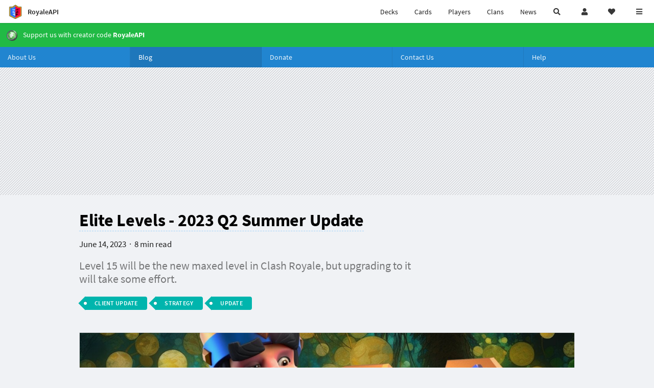

--- FILE ---
content_type: text/html; charset=utf-8
request_url: https://royaleapi.com/blog/elite-levels-2023-q2-update
body_size: 16045
content:

<!DOCTYPE html>
    <html lang="en">

<head>    <meta charset="UTF-8"/>
    <meta name="viewport" content="width=device-width, initial-scale=1"/>
    <title>Elite Levels - 2023 Q2 Summer Update - Clash Royale News Blog - RoyaleAPI</title>

<link rel="apple-touch-icon" sizes="57x57" href="https://royaleapi.com/static/img/favicon2/apple-icon-57x57.png?t=ad39e8ebc">
<link rel="apple-touch-icon" sizes="60x60" href="https://royaleapi.com/static/img/favicon2/apple-icon-60x60.png?t=d6c57df4c">
<link rel="apple-touch-icon" sizes="72x72" href="https://royaleapi.com/static/img/favicon2/apple-icon-72x72.png?t=38d77b57c">
<link rel="apple-touch-icon" sizes="76x76" href="https://royaleapi.com/static/img/favicon2/apple-icon-76x76.png?t=9f254eaac">
<link rel="apple-touch-icon" sizes="114x114" href="https://royaleapi.com/static/img/favicon2/apple-icon-114x114.png?t=6a4b7f8ec">
<link rel="apple-touch-icon" sizes="120x120" href="https://royaleapi.com/static/img/favicon2/apple-icon-120x120.png?t=52854523c">
<link rel="apple-touch-icon" sizes="144x144" href="https://royaleapi.com/static/img/favicon2/apple-icon-144x144.png?t=1a1a1059c">
<link rel="apple-touch-icon" sizes="152x152" href="https://royaleapi.com/static/img/favicon2/apple-icon-152x152.png?t=06ddc337c">
<link rel="apple-touch-icon" sizes="180x180" href="https://royaleapi.com/static/img/favicon2/apple-icon-180x180.png?t=f29fa7edc">
<link rel="icon" type="image/png" sizes="192x192"  href="https://royaleapi.com/static/img/favicon2/android-icon-192x192.png?t=22f051bec">
<link rel="icon" type="image/png" sizes="32x32" href="https://royaleapi.com/static/img/favicon2/favicon-32x32.png?t=928771c9c">
<link rel="icon" type="image/png" sizes="96x96" href="https://royaleapi.com/static/img/favicon2/favicon-96x96.png?t=c1c529c8c">
<link rel="icon" type="image/png" sizes="16x16" href="https://royaleapi.com/static/img/favicon2/favicon-16x16.png?t=bdf872bec">

<meta name="msapplication-TileColor" content="#ffffff">
<meta name="msapplication-TileImage" content="https://royaleapi.com/static/img/favicon2/ms-icon-144x144.png?t=1a1a1059c">
<meta name="theme-color" content="#ffffff">

<link rel="manifest" href="/manifest.json?url=http%3A//royaleapi.com/blog/elite-levels-2023-q2-update">
<link rel="mask-icon" href="https://royaleapi.com/static/img/favicon/safari-pinned-tab.svg?t=c175d491c" color="#5bbad5">
<link rel="shortcut icon" href="https://royaleapi.com/favicon.ico">
<meta name="msapplication-config" content="https://royaleapi.com/static/img/favicon/browserconfig.xml?t=b1e51498c">
<meta name="theme-color" content="#ffffff">
<link rel="preload" href="https://cdn.royaleapi.com/static/fonts/source-sans-pro-v14-latin-regular.woff2" as="font" type="font/woff2" crossorigin>
<link rel="preconnect" href="https://cdn.royaleapi.com" crossorigin>
<link rel="preconnect" href="https://www.google-analytics.com">
<link rel="preconnect" href="https://a.pub.network/" crossorigin />
<link rel="preconnect" href="https://b.pub.network/" crossorigin />
<link rel="preconnect" href="https://c.pub.network/" crossorigin />
<link rel="preconnect" href="https://d.pub.network/" crossorigin />
<link rel="preconnect" href="https://c.amazon-adsystem.com" crossorigin />
<link rel="preconnect" href="https://s.amazon-adsystem.com" crossorigin />
<link rel="preconnect" href="https://secure.quantserve.com/" crossorigin />
<link rel="preconnect" href="https://rules.quantcount.com/" crossorigin />
<link rel="preconnect" href="https://pixel.quantserve.com/" crossorigin />
<link rel="preconnect" href="https://cmp.quantcast.com/" crossorigin />
<link rel="preconnect" href="https://btloader.com/" crossorigin />
<link rel="preconnect" href="https://api.btloader.com/" crossorigin />
<link rel="preconnect" href="https://confiant-integrations.global.ssl.fastly.net" crossorigin />
    <link rel="alternate" href="https://royaleapi.com/blog/elite-levels-2023-q2-update?lang=de" hreflang="de" />
<link rel="alternate" href="https://royaleapi.com/blog/elite-levels-2023-q2-update?lang=en" hreflang="en" />
<link rel="alternate" href="https://royaleapi.com/blog/elite-levels-2023-q2-update?lang=es" hreflang="es" />
<link rel="alternate" href="https://royaleapi.com/blog/elite-levels-2023-q2-update?lang=fr" hreflang="fr" />
<link rel="alternate" href="https://royaleapi.com/blog/elite-levels-2023-q2-update?lang=it" hreflang="it" />
<link rel="alternate" href="https://royaleapi.com/blog/elite-levels-2023-q2-update?lang=ja" hreflang="ja" />
<link rel="alternate" href="https://royaleapi.com/blog/elite-levels-2023-q2-update?lang=ko" hreflang="ko" />
<link rel="alternate" href="https://royaleapi.com/blog/elite-levels-2023-q2-update?lang=nl" hreflang="nl" />
<link rel="alternate" href="https://royaleapi.com/blog/elite-levels-2023-q2-update?lang=pl" hreflang="pl" />
<link rel="alternate" href="https://royaleapi.com/blog/elite-levels-2023-q2-update?lang=pt" hreflang="pt" />
<link rel="alternate" href="https://royaleapi.com/blog/elite-levels-2023-q2-update?lang=ru" hreflang="ru" />
<link rel="alternate" href="https://royaleapi.com/blog/elite-levels-2023-q2-update?lang=vi" hreflang="vi" />
<link rel="alternate" href="https://royaleapi.com/blog/elite-levels-2023-q2-update?lang=zh" hreflang="zh-Hans" />
<link rel="alternate" href="https://royaleapi.com/blog/elite-levels-2023-q2-update?lang=zh_Hant" hreflang="zh-Hant" />
<link rel="canonical" href="https://royaleapi.com/blog/elite-levels-2023-q2-update?lang=en"/>

    <!-- Rich Link Preview -->
    <meta name="title" content="Elite Levels - 2023 Q2 Summer Update - Clash Royale News Blog - RoyaleAPI">
    <meta name="description" content="Level 15 will be the new maxed level in Clash Royale, but upgrading to it will take some effort.">
        <meta name="keywords"
              content="Clash Royale, stats, analytics, decks, esports, API, chests, RoyaleAPI, statistics, meta, best, cards, pro">
    <meta property="og:title" content="Elite Levels - 2023 Q2 Summer Update - Clash Royale News Blog - RoyaleAPI">
    <meta property="og:type" content="website">
    <meta property="og:site_name" content="RoyaleAPI">
    <meta property="og:url" content="https://royaleapi.com/blog/elite-levels-2023-q2-update">
    <!-- End: Rich Link Preview -->
        <meta name="twitter:card" content="summary_large_image">
    <meta name="twitter:site" content="@RoyaleAPI">
    <meta name="twitter:site:id" content="901152315301806080">
    <meta name="twitter:creator" content="@RoyaleAPI">
    <meta name="twitter:creator:id" content="901152315301806080">
    <meta name="twitter:title" content="Elite Levels - 2023 Q2 Summer Update - Clash Royale News Blog - RoyaleAPI">
    <meta name="twitter:description" content="Level 15 will be the new maxed level in Clash Royale, but upgrading to it will take some effort.">
    <link rel="search" type="application/opensearchdescription+xml" title="RoyaleAPI" href="/opensearch.xml"/>

            <meta property="og:image:width" content="1280">
    <meta property="og:image:height" content="720">
    <meta property="og:image" content="https://cdns3.royaleapi.com/cdn-cgi/image/w=1280,h=720/static/img/blog/2023-q2-update/elite/elite-promo-01-sm.jpg">
    <meta name="twitter:image" content="https://cdns3.royaleapi.com/cdn-cgi/image/w=1280,h=720/static/img/blog/2023-q2-update/elite/elite-promo-01-sm.jpg">


        <meta property="og:description" content="Level 15 will be the new maxed level in Clash Royale, but upgrading to it will take some effort.">


<script>
    window.dataLayer = window.dataLayer || [];
</script>

<!-- Google Tag Manager -->
<script>(function(w,d,s,l,i){w[l]=w[l]||[];w[l].push({'gtm.start':
new Date().getTime(),event:'gtm.js'});var f=d.getElementsByTagName(s)[0],
j=d.createElement(s),dl=l!='dataLayer'?'&l='+l:'';j.async=true;j.src=
'https://www.googletagmanager.com/gtm.js?id='+i+dl;f.parentNode.insertBefore(j,f);
})(window,document,'script','dataLayer','GTM-TCGM34G');</script>
<!-- End Google Tag Manager -->
    <script>
        window.__royaleapi_t = 1768897631;
        window.__royaleapi_a = 1;
    </script>

        


            <link rel="stylesheet" href="https://a.pub.network/royaleapi-com/cls.css">
            <script data-cfasync="false" type="text/javascript">
                var freestar = freestar || {};
                freestar.queue = freestar.queue || [];
                freestar.config = freestar.config || {};
                freestar.config.enabled_slots = [];
                freestar.initCallback = function () {
                    (freestar.config.enabled_slots.length === 0) ? freestar.initCallbackCalled = false : freestar.newAdSlots(freestar.config.enabled_slots)
                }
            </script>
            <script src="https://a.pub.network/royaleapi-com/pubfig.min.js" data-cfasync="false" async></script>





    <!-- App scripts -->
            <link rel="stylesheet" href="https://cdn.royaleapi.com/static/fomantic-2.8/dist/semantic.min.css?t=b3492b24c">

            <link rel="stylesheet" href="https://cdn.royaleapi.com/static/scss/app.css?t=20264f2dc">

            <link
            rel="stylesheet"
            href="https://cdn.royaleapi.com/static/scss/app_defer.css?t=74a8395ac"
            media="print"
            onload="this.media='all'; this.onload = null"
    >
    <noscript>
        <link rel="stylesheet" href="https://cdn.royaleapi.com/static/scss/app_defer.css?t=74a8395ac">
    </noscript>

                <script data-cfasync="false"  type="text/javascript" src="https://cdn.royaleapi.com/static/jslib/jquery/jquery-3.5.1.min.js?t=c76448a1c" crossorigin="anonymous"></script>

        <script src="https://cdnjs.cloudflare.com/ajax/libs/mobile-detect/1.4.4/mobile-detect.min.js"></script>
                <script data-cfasync="false"  type="text/javascript" src="https://cdn.royaleapi.com/static/fomantic-2.8/dist/semantic.min.js?t=4607d0a7c" crossorigin="anonymous"></script>



        <link rel="stylesheet" href="https://cdn.royaleapi.com/static/scss/blog.css?t=3655722fc">

        <link rel="stylesheet" href="https://cdn.royaleapi.com/static/css/classic_decks_v2.css?t=73f33226c">

    <link rel="alternate" type="application/rss+xml" title="RSS Feed for RoyaleAPI Blog" href="/blog/rss"/>
    <link rel="alternate" type="application/atom+xml" title="Atom Feed for RoyaleAPI Blog" href="/blog/atom"/>
</head>
<body class="">
<!-- Google Tag Manager (noscript) -->
<noscript><iframe src="https://www.googletagmanager.com/ns.html?id=GTM-TCGM34G"
height="0" width="0" style="display:none;visibility:hidden"></iframe></noscript>
<!-- End Google Tag Manager (noscript) --><div id="__royaleapi_meta" data-country="US"></div>
<!-- Sidebar -->

<!-- End Sidebar -->

<!-- always on topnav -->
    <div id="top_menu" class="ui borderless fluid menu fixed top">
        <a class="brand item header" href="/">
            <img src="https://cdn.royaleapi.com/static/img/branding/royaleapi-logo-128.png?t=feb800c3c" style="height:2rem; width: 2rem;" alt="RoyaleAPI"/>
            <span class="mobile-hide" style="padding-left:0.7rem;">RoyaleAPI</span>
        </a>
        <div class="right compact menu">
            <a class="mobile-hide nav item" href="/decks">
Decks            </a>
            <a class="mobile-hide nav item" href="/cards/popular?time=7d&mode=grid&cat=Ranked&sort=rating">
Cards            </a>
            <a class="mobile-hide nav item" href="/players">
Players            </a>
            <a class="mobile-hide nav item" href="/clans">
Clans            </a>
            <a class="mobile-hide nav item" href="/blog">
News            </a>
            <!-- Unified search -->
            <div id="search_all_button" class="link item">
                <i class="search icon"></i>
            </div>

            <!-- login -->
    <a id="user_button" class="link item" href="/login">
        <i class="user icon"></i>
    </a>

            <!-- Saved -->
            <div id="top-fave" class="ui dropdown item">
                <i class="heart icon"></i>
                <div id="player_saved_menu" class="menu">
                </div>
            </div>
            <div id="sidebar-toggle" class="link item">
                <i class="content icon"></i>
            </div>
        </div>
    </div>
<div class="pusher">


<div id="global_search_segment" class="ui attached segment global_search hidden">
    <div class="content">
            <form class="ui form global_search" action="/player/search/results" method="get">
        <div class="player_search_container ui fluid search">
            <div class="field" data-name="player">
                <label>Player</label>
                <div class="ui icon large input">
                    <input class="prompt" data-section="player" type="text" name="q" placeholder="Name or tag, e.g. C0G20PR2"/>
                    <i class="search link icon"></i>
                </div>
            </div>
            <div class="results"></div>
        </div>
    </form>

            <form class="ui form global_search" action="/clan" method="get">
        <div class="clan_search_container ui fluid search">
            <div class="field" data-name="clan">
                <label>Clan</label>
                <div class="ui icon large input">
                    <input class="prompt" data-section="clan" type="text" name="q" placeholder="Name or tag, e.g. 9PJ82CRC"/>
                    <i class="search link icon"></i>
                </div>
            </div>
            <div class="results"></div>
        </div>
    </form>

            <form class="ui form global_search" action="/tournament" method="get">
        <div class="tournament_search_container ui fluid search">
            <div class="field" data-name="tournament">
                <label>Tournament</label>
                <div class="ui icon large input">
                    <input class="prompt" data-section="tournament" type="text" name="q" placeholder="Name or tag"/>
                    <i class="search link icon"></i>
                </div>
            </div>
            <div class="results"></div>
        </div>
    </form>

            <form class="ui form global_search" action="/blog/search" method="get">
        <div class="blog_search_container ui fluid search">
            <div class="field" data-name="blog">
                <label>Blog</label>
                <div class="ui icon large input">
                    <input class="prompt" data-section="blog" type="text" name="q" placeholder="Search"/>
                    <i class="search link icon"></i>
                </div>
            </div>
            <div class="results"></div>
        </div>
    </form>

        <button class="ui icon button" id="global_search_close_button">
            <i class="close icon"></i>
        </button>
    </div>
</div>








<div id="topbar">
    <div class="ui attached segment">
        <div class="nav_aux_container">
            <div class="creator_code_segment item">
                <img class="ui mini image floated left margin0" src="https://cdn.royaleapi.com/static/img/ui/creator-code_128-fs8.png?t=a3b3881bc" alt="Creator Code" style="height:1.5rem;width:auto;"/>
                <!--googleoff: all-->Creator Code<!--googleon: all-->
                <strong>RoyaleAPI</strong>
            </div>
            <div class="language_selector_segment item">
<div id="language_sidebar_button" class="link item language_button" style="text-align: right;">
            <i class="us flag"></i>
            English
</div>            </div>

        </div>
        <div class="nav_container main">
            <a class="item" href="/decks/popular">
Decks            </a>
            <a class="item" href="/deck-builder">
Deck Builder            </a>
            <a class="item" href="/cards/popular?time=7d&mode=grid&cat=Ranked&sort=rating">
Cards            </a>
            <a class="item" href="/players">
Players            </a>
            <a class="item" href="/clans">
Clans            </a>
            <a class="item" href="/esports">
Esports            </a>

            <a class="item" href="/blog">
News + Blog            </a>

            <a class="item" href="/strategy">
Strategy            </a>
            <a class="item" href="/tournaments">
Tournaments            </a>


                                        <a class="item" href="/decks/popular?time=1d&sort=rating&type=Event_Blizzard_Mode_2026">

        <div class="icon_container " style="background-image:url(https://cdns3.royaleapi.com/cdn-cgi/image/w=64,h=64,format=auto/static/img/ui/snowstorm.png); border-radius:4px"></div>
            Decks 
    </a>
                <a class="item" href="/decks/popular?time=1d&sort=rating&inc=ice-golem-hero">
        <div class="icon_container icon-card-ev1-legendary" style="background-image:url(https://cdns3.royaleapi.com/cdn-cgi/image/q=80,w=75,h=90,format=auto/static/img/cards/v8-7d088998/ice-golem-hero.png);"></div>
Decks    </a>
                <a class="item" href="/decks/popular?time=1d&sort=rating&inc=wizard-hero">
        <div class="icon_container icon-card-ev1-legendary" style="background-image:url(https://cdns3.royaleapi.com/cdn-cgi/image/q=80,w=75,h=90,format=auto/static/img/cards/v8-7d088998/wizard-hero.png);"></div>
Decks    </a>




        </div>


        <h5 class="ui header secondary">
            RoyaleAPI
        </h5>
        <div class="nav_container secondary">
            <a class="item" href="/about">
About Us            </a>
            <a class="item" href="/donate">
Donate            </a>
            <a class="item" href="https://brand.royaleapi.com" target="_blank">
Brand            </a>
            <a class="item" href="https://help.royaleapi.com" target="_blank">
Help            </a>
            <a class="item" href="https://support.royaleapi.com" target="_blank">
Support            </a>
            <a class="item" href="/contact">
Contact Us            </a>
            <a class="item" href="/privacy">Privacy Policy</a>
            <a class="item" href="/tos">Terms of Service</a>
        </div>

        <h5 class="ui header secondary topmargin0">
            Social
        </h5>

        <div class="nav_container secondary">
            <a class="item" href="https://twitter.com/RoyaleAPI">
                <i class="icon icon-royaleapi icon-twitter">        <svg xmlns="http://www.w3.org/2000/svg" width="1em" height="1em" viewBox="0 0 24 24"><path fill="none" stroke="currentColor" stroke-linecap="round" stroke-linejoin="round" stroke-width="1.5" d="m3 21l7.548-7.548M21 3l-7.548 7.548m0 0L8 3H3l7.548 10.452m2.904-2.904L21 21h-5l-5.452-7.548" color="currentColor"/></svg>
</i>
                X (Twitter)
            </a>
            <a class="item" href="https://facebook.com/RoyaleAPI">
                <i class="facebook icon"></i>
                Facebook
            </a>
            <a class="item" href="https://instagram.com/RoyaleAPI">
                <i class="instagram icon"></i>
                Instagram
            </a>
            <a class="item" href="https://www.reddit.com/r/RoyaleAPI/">
                <i class="reddit icon"></i>
                Reddit
            </a>
            <a class="item" href="https://youtube.com/c/RoyaleAPI">
                <i class="youtube icon"></i>
                YouTube
            </a>
            <a class="item" href="https://discord.royaleapi.com">
                <i class="discord icon"></i>
                Discord
            </a>
            <a class="item" href="https://github.com/RoyaleAPI">
                <i class="github icon"></i>
                Github
            </a>
            <a class="item" href="https://www.tiktok.com/@royaleapi1">
                <i class="icon icon-royaleapi">        <svg xmlns="http://www.w3.org/2000/svg" width="1em" height="1em" viewBox="0 0 24 24"><path fill="currentColor" d="M16.6 5.82s.51.5 0 0A4.278 4.278 0 0 1 15.54 3h-3.09v12.4a2.592 2.592 0 0 1-2.59 2.5c-1.42 0-2.6-1.16-2.6-2.6c0-1.72 1.66-3.01 3.37-2.48V9.66c-3.45-.46-6.47 2.22-6.47 5.64c0 3.33 2.76 5.7 5.69 5.7c3.14 0 5.69-2.55 5.69-5.7V9.01a7.35 7.35 0 0 0 4.3 1.38V7.3s-1.88.09-3.24-1.48"/></svg>
</i>
                Tiktok
            </a>
        </div>
    </div>

</div>    <!--googleoff: all-->

<div class="ui green inverted attached borderless segment creator_code_segment" style="border:0">
    <img class="ui mini image floated left" src="https://cdns3.royaleapi.com/cdn-cgi/image/w=64,h=64,format=auto/static/img/ui/creator-code_128.png" alt="Creator Code" style="height:auto;width:1.5rem;"/>
Support us with creator code <strong>RoyaleAPI</strong>
</div>    <!--googleon: all-->
        <!--googleoff: all-->
        <div class="ui attached error message margin0 adblock_message hidden">
        </div>
        <!--googleon: all-->


    <!-- Page Contents -->
    <div id="page_content_container">
        <div id="fullpage_screenshot_branding" class="ui attached borderless stackable menu" style="display:none;">
            <div class="ui header item">
                <img class="ui small image" src="https://cdn.royaleapi.com/static/img/branding/royaleapi-logo-128.png?t=feb800c3c"/>
                RoyaleAPI
            </div>
            <div class="item">https://royaleapi.com/blog/elite-levels-2023-q2-update</div>
            <div id="fullpage_screenshot_datetime" class="right item"></div>
        </div>
        <div id="page_content">

<style>
    .section-header {
        width: 100%;
        height: 2rem;
    }

    .flex_menu {
        display: flex;
    }

    .flex_menu > .item {
        flex: 1 !important;
    }
</style>

<div class="ui">
    <div class="ui blue inverted attached menu flex_menu">
        <a class="item " href="/about">
            <span class="mobile-show">
About            </span>
            <span class="mobile-hide">
About Us            </span>
        </a>
        <a class="item active" href="/blog">
Blog        </a>
        <a class="item " href="/donate">
Donate        </a>
        <a class="item " href="/contact">
            <span class="mobile-show">
Contact            </span>
            <span class="mobile-hide">
Contact Us            </span>
        </a>
        <a class="item " href="https://help.royaleapi.com" target="_blank">
Help        </a>
    </div>
</div>    
        <div class="striped ad_container">
                <div class="__royaleapi_fs_leaderboard__970x250__300x250 desktop_leaderboard_large  centered ui_ad" data-text="970x250" data-freestar-ad="__300x250 __970x250"></div>
        </div>

    <div class="blog_container">

        <div class="main_content">
            <h1 class="ui header" style="margin-top:1rem;">
                <a href="/blog?id={}">Elite Levels - 2023 Q2 Summer Update</a>
            </h1>

            <p class="meta_info">
                June 14, 2023 <span class="date_divider">·</span>
                8 min read
            </p>


                <p class="blog_description">
                    Level 15 will be the new maxed level in Clash Royale, but upgrading to it will take some effort.
                </p>

                    <div>
                <a href="/blog/tags/client-update" class="ui tag teal label blog_tag_label">client update</a>
                <a href="/blog/tags/strategy" class="ui tag teal label blog_tag_label">strategy</a>
                <a href="/blog/tags/update" class="ui tag teal label blog_tag_label">update</a>
        </div>


            <div class="ui hidden divider"></div>
            <div id="blog_content">
                <html><p><figure>
    <img class="ui bordered image " src="https://cdns3.royaleapi.com/cdn-cgi/image//static/img/blog/2023-q2-update/elite/elite-promo-01-sm.jpg" data-src="https://cdns3.royaleapi.com/cdn-cgi/image//static/img/blog/2023-q2-update/elite/elite-promo-01-sm.jpg" data-zoom-src="https://cdns3.royaleapi.com/cdn-cgi/image//static/img/blog/2023-q2-update/elite/elite-promo-01.jpg" data-action="zoom" loading="lazy" alt="Elite Levels - Clash Royale 2023 Q2 Summer Update"/>
</figure></p>
<p>The maximum card level in Clash Royale after the Summer 2023 Q2 update will be Level 15, known as the <strong>Elite Level</strong>. Reaching this level will require a different approach than other cards. Here’s some info and tips to help upgrade your cards.</p>
<p>
<div class="ad_in_article striped ad_container">
        <div class="extended_container">
            <div class="__royaleapi_fs_leaderboard__970x250__300x250 ui centered ad" data-text="300x250" data-freestar-ad="__300x250 __970x250">

            </div>
        </div>
    </div>



</p>
<p><div class="related_content_container">
    <div class="header">
        2023 Q2 Update
    </div>
    <ol>
        <li>
            <a href="/blog/2023-q2-update-preview-1">Slash Royale, Level 15, and Upgrades without Gold</a>
            <div class="meta-date">2023-05-26</div>
        </li>
        <li>
            <a href="/blog/card-evolution-2023-q2-update">Card Evolution and Barbarians</a>
            <div class="meta-date">2023-06-13</div>
        </li>
        <li>
            <a href="/blog/elite-levels-2023-q2-update">Elite Levels (Level 15)</a>
            <div class="meta-date">2023-06-14</div>
        </li>
        <li>
            <a href="/blog/evolved-skeletons-2023-q2-update">Evolved Skeletons</a>
            <div class="meta-date">2023-06-14</div>
        </li>
        <li>
            <a href="/blog/evolved-firecracker-2023-q2-update">Evolved Firecracker</a>
            <div class="meta-date">2023-06-15</div>
        </li>
        <li>
            <a href="/blog/evolved-royal-giant-2023-q2-update">Evolved Royal Giant</a>
            <div class="meta-date">2023-06-16</div>
        </li>
        <li>
            <a href="/blog/more-2023-q2-update">New King Levels, Arenas, and More</a>
            <div class="meta-date">2023-06-17</div>
        </li>
    </ol>
</div></p>
<p><h3 class="ui header">Table of Contents</h3>
<ul class="blog_toc_list_ext">
        <li class="H2">
        <a href="#elite-levels-level-up-your-strategy">Elite Levels: Level Up your strategy</a>
        </li>
        <li class="H2">
        <a href="#elite-wild-cards-conversion-costs">Elite Wild Cards: Conversion Costs</a>
        </li>
        <li class="H3">
        <a href="#magic-items">Magic Items</a>
        </li>
        <li class="H2">
        <a href="#upgrade-cost-equivalence">Upgrade Cost Equivalence</a>
        </li>
        <li class="H2">
        <a href="#elite-grinding-2-upgrades-per-season">Elite Grinding: 2 upgrades per season</a>
        </li>
        <li class="H2">
        <a href="#elite-shopper">Elite Shopper</a>
        </li>
        <li class="H2">
        <a href="#elite-gem-spending">Elite Gem Spending</a>
        </li>
        <li class="H2">
        <a href="#bonus-fact">Bonus Fact</a>
        </li>
        <li class="H2">
        <a href="#elite-feedback">Elite Feedback</a>
        </li>
</ul></p>
<h2 id="elite-levels-level-up-your-strategy" class="ui header">Elite Levels: Level Up your strategy</h2>
<p>Upgrading your Clash Royale card collection to Level 15 isn’t going to be quick or easy. Despite not needing gold, you’ll need to become a fairly active player if you want to upgrade cards as soon as possible. We’ll get into more detail in this blog, but a <strong>ballpark number to keep in mind is that you can upgrade around 2 cards per season</strong>.</p>
<p>This means that you’ll need several months to upgrade your full deck, and even more for your 4 Clan Wars decks. A few days ago we announced that Path of Legends would remain capped at Level 14 for 6 months; this delay now makes a lot of sense, if you collect resources properly you should have at least 1 maxed deck by then.</p>
<p>
<div class="ad_in_article striped ad_container">
        <div class="extended_container">
            <div class="__royaleapi_fs_leaderboard__970x250__300x250 ui centered ad" data-text="300x250" data-freestar-ad="__300x250 __970x250">

            </div>
        </div>
    </div>



</p>
<h2 id="elite-wild-cards-conversion-costs" class="ui header">Elite Wild Cards: Conversion Costs</h2>
<p>To upgrade cards to Level 15, you don’t need cards or gold, just Elite Wild Cards (EWCs). All cards need the same amount to be upgraded, <strong>regardless of the rarity: 50,000 EWCs each</strong>.</p>
<p><figure>
    <img class="ui bordered image " src="https://cdns3.royaleapi.com/cdn-cgi/image//static/img/blog/2023-q2-update/elite/ewc-upgrades-01-sm.jpg" data-src="https://cdns3.royaleapi.com/cdn-cgi/image//static/img/blog/2023-q2-update/elite/ewc-upgrades-01-sm.jpg" data-zoom-src="https://cdns3.royaleapi.com/cdn-cgi/image//static/img/blog/2023-q2-update/elite/ewc-upgrades-01.jpg" data-action="zoom" loading="lazy" alt="Elite Levels - Clash Royale 2023 Q2 Summer Update"/>
</figure></p>
<p>Is this a lot? Let’s break down how EWCs are earned so that this amount becomes more intuitive to understand. <strong>You’ll earn them when cards of your collection overflow</strong>, meaning that you have more than you need for Level 14. Based on the rarity, overflow cards are converted to EWCs as follows:</p>
<table class="ui unstackable selectable table">
<thead>
<tr>
<th style="text-align:left;">Rarity</th>
<th style="text-align:center;">Gold Value</th>
<th style="text-align:center;">Elite Value</th>
<th style="text-align:center;">EWCs / Gold</th>
</tr>
</thead>
<tbody>
<tr>
<td style="text-align:left;"><strong>Common</strong></td>
<td style="text-align:center;">5</td>
<td style="text-align:center;">2</td>
<td style="text-align:center;">0.4000</td>
</tr>
<tr>
<td style="text-align:left;"><strong>Rare</strong></td>
<td style="text-align:center;">50</td>
<td style="text-align:center;">10</td>
<td style="text-align:center;">0.2000</td>
</tr>
<tr>
<td style="text-align:left;"><strong>Epic</strong></td>
<td style="text-align:center;">500</td>
<td style="text-align:center;">50</td>
<td style="text-align:center;">0.1000</td>
</tr>
<tr>
<td style="text-align:left;"><strong>Legendary</strong></td>
<td style="text-align:center;">20,000</td>
<td style="text-align:center;">200</td>
<td style="text-align:center;">0.0100</td>
</tr>
<tr>
<td style="text-align:left;"><strong>Champion</strong></td>
<td style="text-align:center;">40,000</td>
<td style="text-align:center;">500</td>
<td style="text-align:center;">0.0125</td>
</tr>
</tbody>
</table>
<p>The main takeaway from this table should be that <strong>common cards are the best</strong> to obtain Elite Wild Cards efficiently, and <strong>legendary cards are the worst</strong>. This is very useful to know. When buying cards in the Daily Shop or Seasonal Shop, <strong>common cards will give you 40x more EWCs than legendaries for the same amount of gold</strong>.</p>
<h3 id="magic-items" class="ui header">Magic Items</h3>
<p>The other way to earn EWCs is with <strong>Magic Items</strong>, which can be converted into EWCs once all your cards of a certain rarity are upgraded to level 14. The items that can be converted are:</p>
<p><figure>
    <img class="ui bordered image " src="https://cdns3.royaleapi.com/cdn-cgi/image//static/img/blog/2023-q2-update/elite/elite-card-conversion-01-sm.jpg" data-src="https://cdns3.royaleapi.com/cdn-cgi/image//static/img/blog/2023-q2-update/elite/elite-card-conversion-01-sm.jpg" data-zoom-src="https://cdns3.royaleapi.com/cdn-cgi/image//static/img/blog/2023-q2-update/elite/elite-card-conversion-01.jpg" data-action="zoom" loading="lazy" alt="Elite Levels - Clash Royale 2023 Q2 Summer Update"/>
</figure></p>
<table class="ui unstackable selectable table">
<thead>
<tr>
<th style="text-align:left;">Item</th>
<th style="text-align:center;">Elite Value</th>
</tr>
</thead>
<tbody>
<tr>
<td style="text-align:left;"><strong>Common WC</strong></td>
<td style="text-align:center;">2</td>
</tr>
<tr>
<td style="text-align:left;"><strong>Rare WC</strong></td>
<td style="text-align:center;">10</td>
</tr>
<tr>
<td style="text-align:left;"><strong>Epic WC</strong></td>
<td style="text-align:center;">50</td>
</tr>
<tr>
<td style="text-align:left;"><strong>Legendary WC</strong></td>
<td style="text-align:center;">200</td>
</tr>
<tr>
<td style="text-align:left;"><strong>Champion WC</strong></td>
<td style="text-align:center;">500</td>
</tr>
<tr>
<td style="text-align:left;"><strong>Magic Books</strong></td>
<td style="text-align:center;">5,000</td>
</tr>
</tbody>
</table>
<p>This means that <strong>Wild Cards and usual cards give the same amount of EWCs</strong>, so you can spend them as usual without losing value. The <strong>value for Magic Books is the same for all rarities</strong>, which is quite bad in all cases compared to potential card value. Converting them into EWCs is hardly better than the overflow value of 100 gems, but there’s not much else to be done if your collection is maxed.</p>
<p>Another thing to keep in mind is that <strong>without overflow conversion into gold, you can collect more cards than you’ll ever need to level up</strong>. As long as a card is below level 14, you can collect up to 50K extra copies. For example, you could potentially have 50,020/20 Miners. Once you finally level up that card to 14, the remaining cards are automatically converted into EWC.</p>
<p>
<div class="ad_in_article striped ad_container">
        <div class="extended_container">
            <div class="__royaleapi_fs_leaderboard__970x250__300x250 ui centered ad" data-text="300x250" data-freestar-ad="__300x250 __970x250">

            </div>
        </div>
    </div>



</p>
<h2 id="upgrade-cost-equivalence" class="ui header">Upgrade Cost Equivalence</h2>
<p>So yes, <strong>earning 50,000 EWCs for each of your cards is going to take time</strong>. These are the equivalent amounts of cards that you’d need to obtain the 50K:</p>
<p><figure>
    <img class="ui bordered image " src="https://cdns3.royaleapi.com/cdn-cgi/image//static/img/blog/2023-q2-update/elite/elite-card-conversion-01-sm.jpg" data-src="https://cdns3.royaleapi.com/cdn-cgi/image//static/img/blog/2023-q2-update/elite/elite-card-conversion-01-sm.jpg" data-zoom-src="https://cdns3.royaleapi.com/cdn-cgi/image//static/img/blog/2023-q2-update/elite/elite-card-conversion-01.jpg" data-action="zoom" loading="lazy" alt="Elite Levels - Clash Royale 2023 Q2 Summer Update"/>
</figure></p>
<table class="ui unstackable selectable table">
<thead>
<tr>
<th style="text-align:left;">Rarity</th>
<th style="text-align:center;">Gold Value</th>
<th style="text-align:center;">Elite Value</th>
<th style="text-align:center;">Cards / Upgrade</th>
<th style="text-align:center;">Gold Value / Upgrade</th>
</tr>
</thead>
<tbody>
<tr>
<td style="text-align:left;"><strong>Common</strong></td>
<td style="text-align:center;">5</td>
<td style="text-align:center;">2</td>
<td style="text-align:center;">25,000</td>
<td style="text-align:center;">125,000</td>
</tr>
<tr>
<td style="text-align:left;"><strong>Rare</strong></td>
<td style="text-align:center;">50</td>
<td style="text-align:center;">10</td>
<td style="text-align:center;">5,000</td>
<td style="text-align:center;">250,000</td>
</tr>
<tr>
<td style="text-align:left;"><strong>Epic</strong></td>
<td style="text-align:center;">500</td>
<td style="text-align:center;">50</td>
<td style="text-align:center;">1,000</td>
<td style="text-align:center;">500,000</td>
</tr>
<tr>
<td style="text-align:left;"><strong>Legendary</strong></td>
<td style="text-align:center;">20000</td>
<td style="text-align:center;">200</td>
<td style="text-align:center;">250</td>
<td style="text-align:center;">5,000,000</td>
</tr>
<tr>
<td style="text-align:left;"><strong>Champion</strong></td>
<td style="text-align:center;">40000</td>
<td style="text-align:center;">500</td>
<td style="text-align:center;">100</td>
<td style="text-align:center;">4,000,000</td>
</tr>
</tbody>
</table>
<p>These values are proportional to the value ratios that we mentioned earlier: earning EWCs through common cards is 40x better than doing it with legendaries.</p>
<p>The common card value places upgrade prices at around 125K gold, which is similar to what Level 14 had. The picture isn’t as pretty when looking at the value of other rarities, but fortunately common cards are very common.</p>
<p>
<div class="ad_in_article striped ad_container">
        <div class="extended_container">
            <div class="__royaleapi_fs_leaderboard__970x250__300x250 ui centered ad" data-text="300x250" data-freestar-ad="__300x250 __970x250">

            </div>
        </div>
    </div>



</p>
<h2 id="elite-grinding-2-upgrades-per-season" class="ui header">Elite Grinding: 2 upgrades per season</h2>
<p>In our recent <a href="/blog/gold-sources-2023">Where is the Gold</a> blog, we looked at how much gold you can earn per season. We can run a similar analysis with EWCs:</p>
<p><figure>
    <img class="ui bordered image " src="https://cdns3.royaleapi.com/cdn-cgi/image//static/img/blog/2023-q2-update/elite/ewc-locations-02-sm.jpg" data-src="https://cdns3.royaleapi.com/cdn-cgi/image//static/img/blog/2023-q2-update/elite/ewc-locations-02-sm.jpg" data-zoom-src="https://cdns3.royaleapi.com/cdn-cgi/image//static/img/blog/2023-q2-update/elite/ewc-locations-02.jpg" data-action="zoom" loading="lazy" alt="Elite Levels - Clash Royale 2023 Q2 Summer Update"/>
</figure></p>
<table class="ui unstackable selectable table">
<thead>
<tr>
<th style="text-align:left;">Source</th>
<th style="text-align:center;">EWCs / Season</th>
<th style="text-align:center;">Comment</th>
</tr>
</thead>
<tbody>
<tr>
<td style="text-align:left;"><strong>Chest Cycle</strong></td>
<td style="text-align:center;">29K</td>
<td style="text-align:center;"/>
</tr>
<tr>
<td style="text-align:left;"><strong>Pass</strong> (Free)</td>
<td style="text-align:center;">13K</td>
<td style="text-align:center;"/>
</tr>
<tr>
<td style="text-align:left;"><strong>Pass</strong> (Gold)</td>
<td style="text-align:center;">(9K)</td>
<td style="text-align:center;">Premium</td>
</tr>
<tr>
<td style="text-align:left;"><strong>Pass</strong> (Diamond + Gold)</td>
<td style="text-align:center;">(17K)</td>
<td style="text-align:center;">Premium</td>
</tr>
<tr>
<td style="text-align:left;"><strong>Path of Legends</strong> (Seasonal)</td>
<td style="text-align:center;">2K</td>
<td style="text-align:center;"/>
</tr>
<tr>
<td style="text-align:left;"><strong>Tasks</strong></td>
<td style="text-align:center;">3K</td>
<td style="text-align:center;"/>
</tr>
<tr>
<td style="text-align:left;"><strong>CW2 Chest</strong></td>
<td style="text-align:center;">2K</td>
<td style="text-align:center;"/>
</tr>
<tr>
<td style="text-align:left;"><strong>Global Tournaments</strong> (Free)</td>
<td style="text-align:center;">5K</td>
<td style="text-align:center;"/>
</tr>
<tr>
<td style="text-align:left;"><strong>Global Tournaments</strong> (Premium)</td>
<td style="text-align:center;">(15K)</td>
<td style="text-align:center;">Premium</td>
</tr>
<tr>
<td style="text-align:left;"><strong>Season Shop</strong></td>
<td style="text-align:center;">8K</td>
<td style="text-align:center;">60K Tokens</td>
</tr>
<tr>
<td style="text-align:left;"><strong>Daily Shop</strong></td>
<td style="text-align:center;">37K</td>
<td style="text-align:center;">Using Gold</td>
</tr>
<tr>
<td style="text-align:left;"><strong>Total (Free)</strong></td>
<td style="text-align:center;"><strong>99K</strong></td>
<td style="text-align:center;"/>
</tr>
</tbody>
</table>
<p>In summary, with fully free rewards you can earn around 50K tokens per season, which is enough to upgrade 1 card. To take this a step further, consider:</p>
<ul>
<li><strong>Daily Shop</strong> will almost double this base amount, common and rare cards will provide great value. (+70% boost)</li>
<li><strong>Season Shop</strong> has several cheap offers that have great Elite Value. Magic Book, common cards and rare cards are the Top 3 items available. (+10% boost)</li>
<li>If you can still request cards, <strong>ask your clanmates for commons</strong>.</li>
<li>It’s still unclear how <strong>Trade Tokens</strong> will affect EWCs, but they could become useful. Global Tournaments are a great way to earn them.</li>
<li><strong>Premium rewards from Global Tournaments</strong> provide great value if you can get 10 wins. (+30% boost)</li>
<li><strong>Buying Pass Royale</strong> will be a noticeable boost for your progression, but don’t expect it to perform miracles. (Gold: +20% boost, Diamond: +30% boost)</li>
</ul>
<p>Note: these calculations assume that all the cards you earn overflow into EWCs.</p>
<p>By looking at these results, it seems clear that <strong>Elite Cards will greatly reward players who are active daily</strong>. Buying offers and Pass Royale will boost your progression, but they provide a fraction of what’s available for everyone else.</p>
<p>
<div class="ad_in_article striped ad_container">
        <div class="extended_container">
            <div class="__royaleapi_fs_leaderboard__970x250__300x250 ui centered ad" data-text="300x250" data-freestar-ad="__300x250 __970x250">

            </div>
        </div>
    </div>



</p>
<h2 id="elite-shopper" class="ui header">Elite Shopper</h2>
<p>If you are currently level 14 and looking to boost your progression as soon as the update is released, you might want to <strong>hold on to your Season Tokens</strong> for now. We have looked at the value that shop items provide and ranked them from best to worst. Results are quite different to the ones we were used to, which prioritised gold value. See for yourself:</p>
<table class="ui unstackable selectable table">
<thead>
<tr>
<th><strong>Item</strong></th>
<th style="text-align:center;"><strong>Gold Value Ratio</strong></th>
<th style="text-align:center;"><strong>Gold Value Tier</strong></th>
<th style="text-align:center;"><strong>EWC Value Ratio</strong></th>
<th style="text-align:center;"><strong>EWC Value Tier</strong></th>
</tr>
</thead>
<tbody>
<tr>
<td><strong>Book Common</strong></td>
<td style="text-align:center;">2.50</td>
<td style="text-align:center;">C</td>
<td style="text-align:center;">0.50</td>
<td style="text-align:center;">A</td>
</tr>
<tr>
<td><strong>Wild Card Rare</strong> (600 Season Tokens)</td>
<td style="text-align:center;">2.08</td>
<td style="text-align:center;">D</td>
<td style="text-align:center;">0.42</td>
<td style="text-align:center;">B</td>
</tr>
<tr>
<td><strong>Wild Card Epic</strong> (600 Season Tokens)</td>
<td style="text-align:center;">4.17</td>
<td style="text-align:center;">C+</td>
<td style="text-align:center;">0.42</td>
<td style="text-align:center;">B</td>
</tr>
<tr>
<td><strong>Common Card</strong> (Barbarians)</td>
<td style="text-align:center;">1.00</td>
<td style="text-align:center;">E+</td>
<td style="text-align:center;">0.40</td>
<td style="text-align:center;">C</td>
</tr>
<tr>
<td><strong>Rare Card</strong> (Hog Rider)</td>
<td style="text-align:center;">2.00</td>
<td style="text-align:center;">D</td>
<td style="text-align:center;">0.40</td>
<td style="text-align:center;">C</td>
</tr>
<tr>
<td><strong>Wild Card Common</strong> (600 Season Tokens)</td>
<td style="text-align:center;">0.83</td>
<td style="text-align:center;">E+</td>
<td style="text-align:center;">0.33</td>
<td style="text-align:center;">C</td>
</tr>
<tr>
<td><strong>Wild Card Rare</strong> (1000 Season Tokens)</td>
<td style="text-align:center;">1.25</td>
<td style="text-align:center;">E+</td>
<td style="text-align:center;">0.25</td>
<td style="text-align:center;">D</td>
</tr>
<tr>
<td><strong>Wild Card Epic</strong> (1000 Season Tokens)</td>
<td style="text-align:center;">2.50</td>
<td style="text-align:center;">C</td>
<td style="text-align:center;">0.25</td>
<td style="text-align:center;">D</td>
</tr>
<tr>
<td><strong>Legendary Card</strong> (Ram Rider)</td>
<td style="text-align:center;">20.00</td>
<td style="text-align:center;">A</td>
<td style="text-align:center;">0.20</td>
<td style="text-align:center;">E+</td>
</tr>
<tr>
<td><strong>Wild Card Common</strong> (1000 Season Tokens)</td>
<td style="text-align:center;">0.50</td>
<td style="text-align:center;">E</td>
<td style="text-align:center;">0.20</td>
<td style="text-align:center;">E+</td>
</tr>
<tr>
<td><strong>Wild Card Rare</strong> (1400 Season Tokens)</td>
<td style="text-align:center;">0.89</td>
<td style="text-align:center;">E+</td>
<td style="text-align:center;">0.18</td>
<td style="text-align:center;">E+</td>
</tr>
<tr>
<td><strong>Wild Card Epic</strong> (1400 Season Tokens)</td>
<td style="text-align:center;">1.79</td>
<td style="text-align:center;">D</td>
<td style="text-align:center;">0.18</td>
<td style="text-align:center;">E+</td>
</tr>
<tr>
<td><strong>Wild Card Common</strong> (1400 Season Tokens)</td>
<td style="text-align:center;">0.36</td>
<td style="text-align:center;">E</td>
<td style="text-align:center;">0.14</td>
<td style="text-align:center;">E+</td>
</tr>
<tr>
<td><strong>Wild Card Legendary</strong></td>
<td style="text-align:center;">13.33</td>
<td style="text-align:center;">B+</td>
<td style="text-align:center;">0.13</td>
<td style="text-align:center;">E+</td>
</tr>
<tr>
<td><strong>Champion Card</strong> (Monk)</td>
<td style="text-align:center;">1.14</td>
<td style="text-align:center;">E+</td>
<td style="text-align:center;">0.01</td>
<td style="text-align:center;">E</td>
</tr>
<tr>
<td><strong>Gold</strong> (400 Season Tokens)</td>
<td style="text-align:center;">5.00</td>
<td style="text-align:center;">B</td>
<td style="text-align:center;">0.00</td>
<td style="text-align:center;">?</td>
</tr>
<tr>
<td><strong>Gold</strong> (800 Season Tokens)</td>
<td style="text-align:center;">2.50</td>
<td style="text-align:center;">C</td>
<td style="text-align:center;">0.00</td>
<td style="text-align:center;">?</td>
</tr>
<tr>
<td><strong>Gold</strong> (1200 Season Tokens)</td>
<td style="text-align:center;">1.67</td>
<td style="text-align:center;">E+</td>
<td style="text-align:center;">0.00</td>
<td style="text-align:center;">?</td>
</tr>
</tbody>
</table>
<p>message.txt</p>
<p><strong>The Magic Book jumps to the top. Commons, Rares and Epics become very appealing options.</strong></p>
<p><strong>Legendary Wild Cards</strong>, which were one of the best options when looking for gold will now have <strong>one of the worst values.</strong></p>
<p>If we take a look at the <strong>Daily Shop</strong> we’ll see a similar theme:</p>
<table class="ui unstackable selectable table">
<thead>
<tr>
<th style="text-align:center;"><strong>Rarity</strong></th>
<th style="text-align:center;"><strong>Gold Cost / Card</strong></th>
<th style="text-align:center;"><strong>EWC Value / Gold</strong></th>
</tr>
</thead>
<tbody>
<tr>
<td style="text-align:center;">Common</td>
<td style="text-align:center;">10</td>
<td style="text-align:center;">0.2</td>
</tr>
<tr>
<td style="text-align:center;">Rare</td>
<td style="text-align:center;">100</td>
<td style="text-align:center;">0.1</td>
</tr>
<tr>
<td style="text-align:center;">Epic</td>
<td style="text-align:center;">1,000</td>
<td style="text-align:center;">0.05</td>
</tr>
<tr>
<td style="text-align:center;">Legendary</td>
<td style="text-align:center;">40,000</td>
<td style="text-align:center;">0.005</td>
</tr>
</tbody>
</table>
<p><strong>Legendary cards</strong> in the shop used to be useful to obtain Star Points quickly, and they’ll still be useful for that purpose. But anyone looking for EWCs should see them as a fairly bad option to spend gold.</p>
<p>It’s still unclear how the <strong>gold economy</strong> will look after the update, as a lot of gold rewards are being increased, but gold from card overflow is being removed. Napkin math points to these two compensating each other, meaning that maxed players will still receive more gold than they can spend in the Daily Shop. If that’s eventually the case, buying these legendaries should still be a reasonable use for excess gold.</p>
<p>
<div class="ad_in_article striped ad_container">
        <div class="extended_container">
            <div class="__royaleapi_fs_leaderboard__970x250__300x250 ui centered ad" data-text="300x250" data-freestar-ad="__300x250 __970x250">

            </div>
        </div>
    </div>



</p>
<h2 id="elite-gem-spending" class="ui header">Elite Gem Spending</h2>
<p>All these changes to the Clash Royale economy have an impact on the best ways to spend gems. Until now, gold value was optimal for Grand Challenge rewards only if you were able to reach 11 or 12 wins. For most players this wasn’t a reliable goal, so that’s why Global Tournament premium rewards are known as the most efficient way to spend gems.</p>
<p><figure>
    <img class="ui bordered image " src="https://cdns3.royaleapi.com/cdn-cgi/image//static/img/blog/2023-q2-update/elite/2023q2-ewc-source-01-sm.jpg" data-src="https://cdns3.royaleapi.com/cdn-cgi/image//static/img/blog/2023-q2-update/elite/2023q2-ewc-source-01-sm.jpg" data-zoom-src="https://cdns3.royaleapi.com/cdn-cgi/image//static/img/blog/2023-q2-update/elite/2023q2-ewc-source-01.jpg" data-action="zoom" loading="lazy" alt="Elite Levels - Clash Royale 2023 Q2 Summer Update"/>
</figure></p>
<p>With the new EWC conversion values, Challenge rewards will be much better to boost progression. <strong>These chests contain a lot of common and rare cards, so that's why their relative value is improving significantly.</strong></p>
<p>Achieving 12 wins in a Grand Challenge will now give you 2.5 times more efficiency than Global Tournaments. Maybe more importantly, <strong>as long as you can reach 9 or more wins, it’s worth it to spend gems in GCs over Global Tournaments.</strong></p>
<p>Here’s a quick summary of how these value propositions have changed:</p>
<ul>
<li>1
<ul>
<li><strong>Before</strong>: 11+ GC wins are the most efficient</li>
<li><strong>New</strong>: 9+ GC wins are the most efficient</li>
</ul></li>
<li>2
<ul>
<li><strong>Before</strong>: 12 GC wins are 38% better than Global Tournaments</li>
<li><strong>New</strong>: 12 GC wins are 143% better than Global Tournaments</li>
</ul></li>
<li>3
<ul>
<li><strong>Before</strong>: 10 GT wins ~ 10 GC wins</li>
<li><strong>New</strong>: 10 GT wins ~ 8 GC wins</li>
</ul></li>
</ul>
<p>As a conclusion, for <strong>advanced players who can reliably get 8 wins in challenges, this becomes their best option.</strong> <strong>Global Tournaments will remain the best option for casual players who can’t get consistent amounts of wins</strong>: you can play first, and if you are lucky, unlock the rewards. <strong>You’ll still need to reach 10 Global Tournament wins</strong> to unlock the Legendary King’s chest, the main contributor to the value of GT rewards.</p>
<p>Other ways to spend gems such as boosting your chest cycle or buying chests from the show are still much worse than GCs and GTs.</p>
<p>
<div class="ad_in_article striped ad_container">
        <div class="extended_container">
            <div class="__royaleapi_fs_leaderboard__970x250__300x250 ui centered ad" data-text="300x250" data-freestar-ad="__300x250 __970x250">

            </div>
        </div>
    </div>



</p>
<h2 id="bonus-fact" class="ui header">Bonus Fact</h2>
<p><strong>You can have up to 400K Elite Wild Cards</strong>, but don’t collect them, spend them to upgrade your cards!</p>
<h2 id="elite-feedback" class="ui header">Elite Feedback</h2>
<p>We tried to provide all the basic information and enough details to help you optimise progression. If there’s anything else that you’d like to know, ask us in the comments’ section below.</p>
<p>This seems to be the start of a new era for the Clash Royale economy, so surely there will be advanced strategies to take full advantage of new features. If you come up with any, share them below as well!</p></html>
            </div>

            <div class="ui hidden divider"></div>

                    <div>
                <a href="/blog/tags/client-update" class="ui tag teal label blog_tag_label">client update</a>
                <a href="/blog/tags/strategy" class="ui tag teal label blog_tag_label">strategy</a>
                <a href="/blog/tags/update" class="ui tag teal label blog_tag_label">update</a>
        </div>


            
                <div id="blog_author">

        <div class="content">
Author: Alpe123
                    <div style="margin-top:1rem;">
        <i class="blue twitter icon"></i>
        <a href="https://twitter.com/Alpe123_CR">
            @Alpe123_CR
        </a>
    </div>

                <div class="about">Alpe is the Director of Content and Esports at RoyaleAPI.</div>
        </div>
        <div class="avatar">
                <img class="ui tiny avatar image" src="https://cdn.royaleapi.com/static/img/profile/alpe123.jpg?t=0d5ae57fc"/>
        </div>
    </div>

                <div id="blog_author">

        <div class="content">
Author: SML
                    <div style="margin-top:1rem;">
        <i class="blue twitter icon"></i>
        <a href="https://twitter.com/seeminglee">
            @seeminglee
        </a>
    </div>

                <div class="about">SML (See-ming Lee) is the Founder of RoyaleAPI. He made this site because he loves Clash Royale. Read about the <a href='https://seeminglee.com/blog/royaleapi/'>History of RoyaleAPI</a></div>
        </div>
        <div class="avatar">
                <img class="ui tiny avatar image" src="https://cdn.royaleapi.com/static/img/branding/avatar-sml.png?t=189d9838c"/>
        </div>
    </div>



            




    <div id="blog_comment" style="margin: 2rem 0;">
        <h2 class="ui header" id="discuss">
Discuss        </h2>

        <div id='discourse-comments'></div>



            <script type="text/javascript">
                DiscourseEmbed = {
                    discourseUrl: 'https://discuss.royaleapi.com/',
                    discourseEmbedUrl: 'https://royaleapi.com/blog/elite-levels-2023-q2-update?lang=en',
                    discourseReferrerPolicy: 'no-referrer-when-downgrade',
                };
                (function () {
                    var d = document.createElement('script');
                    d.type = 'text/javascript';
                    d.async = true;
                    d.src = DiscourseEmbed.discourseUrl + 'javascripts/embed.js';
                    (document.getElementsByTagName('head')[0] || document.getElementsByTagName('body')[0]).appendChild(d);
                })();

            </script>



    </div>







            <div id="blog_share" data-title="Elite Levels - 2023 Q2 Summer Update">
                <h3 class="ui header">
Share this post                </h3>
                <button class="ui twitter icon circular button">
                    <i class="twitter icon"></i>
                </button>
            </div>

            <div id="related_posts_container">
                <h2 class="ui header" id="related-posts">
Related Posts                </h2>
                <div class="ui doubling stackable two cards cards_container">
                        
    <a class="ui card " href="/blog/2025-q4-update-november-2025">
        <div class="image">
                <div class="image-frame">
                        <img class="blog_post_image "
         src="https://cdn.royaleapi.com/static/img/fpo/blog_post_image_fpo-fs8.png?t=72292614c"
         data-src="https://cdns3.royaleapi.com/cdn-cgi/image/w=720,h=480/static/img/blog/2025-12-season-78/2025q4/v1-d556faf5/s78-2025q4-promo-01.jpg"
         alt="2025 Q4 Hero Update - November 2025"
    />

                </div>
        </div>
        <div class="content">
            <div class="header">
                2025 Q4 Hero Update - November 2025
            </div>
            <div class="description">
                2025-11-21
            </div>

        </div>
        <div class="ui bottom right attached label blog_tag_label">
                    <span class="post_card_tag">update</span>
                    <span class="post_card_tag">client update</span>
        </div>
    </a>

                        
    <a class="ui card " href="/blog/level-16-and-economy-changes-2025-q4">
        <div class="image">
                <div class="image-frame">
                        <img class="blog_post_image "
         src="https://cdn.royaleapi.com/static/img/fpo/blog_post_image_fpo-fs8.png?t=72292614c"
         data-src="https://cdns3.royaleapi.com/cdn-cgi/image/w=720,h=480/static/img/blog/2025-11-season-77/2025q4-level-16/v1-75d81d21/2025q4-promo-01.jpg"
         alt="Level 16 and Economy Changes - 2025 Q4 Update"
    />

                </div>
        </div>
        <div class="content">
            <div class="header">
                Level 16 and Economy Changes - 2025 Q4 Update
            </div>
            <div class="description">
                2025-11-10
            </div>

        </div>
        <div class="ui bottom right attached label blog_tag_label">
                    <span class="post_card_tag">update</span>
                    <span class="post_card_tag">client update</span>
        </div>
    </a>

                        
    <a class="ui card " href="/blog/clash-royale-2025-q3-update">
        <div class="image">
                <div class="image-frame">
                        <img class="blog_post_image "
         src="https://cdn.royaleapi.com/static/img/fpo/blog_post_image_fpo-fs8.png?t=72292614c"
         data-src="https://cdns3.royaleapi.com/cdn-cgi/image/w=720,h=480/static/img/blog/2025-10-season-76/2025q3/v1-5bf01b66/s76-2025q3-promo-02.jpg"
         alt="Clash Royale 2025 Q3 Update"
    />

                </div>
        </div>
        <div class="content">
            <div class="header">
                Clash Royale 2025 Q3 Update
            </div>
            <div class="description">
                2025-09-27
            </div>

        </div>
        <div class="ui bottom right attached label blog_tag_label">
                    <span class="post_card_tag">update</span>
                    <span class="post_card_tag">client update</span>
        </div>
    </a>

                        
    <a class="ui card " href="/blog/merge-tactics-2025-july">
        <div class="image">
                <div class="image-frame">
                        <img class="blog_post_image "
         src="https://cdn.royaleapi.com/static/img/fpo/blog_post_image_fpo-fs8.png?t=72292614c"
         data-src="https://cdns3.royaleapi.com/cdn-cgi/image/w=720,h=480/static/img/blog/2025-06-season-73/merge-tactics/v1-7905bfeb/s73-merge-tactics-promo-01.jpg"
         alt="Merge Tactics - July 2025 (Season 73)"
    />

                </div>
        </div>
        <div class="content">
            <div class="header">
                Merge Tactics - July 2025 (Season 73)
            </div>
            <div class="description">
                2025-06-29
            </div>

        </div>
        <div class="ui bottom right attached label blog_tag_label">
                    <span class="post_card_tag">update</span>
                    <span class="post_card_tag">client update</span>
        </div>
    </a>

                </div>
            </div>




        </div>
        <div class="side_content">
            <div id="blog_toc">


                
        <div class=" ">
        </div>



                <div data-pw-desk="med_rect_btf"></div>
                <div class="ui hidden divider"></div>
                <div data-pw-desk="med_rect_btf2"></div>
            </div>
        </div>
    </div>


    <div class="ui hidden divider mobile-show"></div>
        </div>
    </div>

    <!-- Footer -->




<div class="ui green inverted attached borderless segment creator_code_segment" style="border:0">
        <div class="ui container">
    <img class="ui mini image floated left" src="https://cdns3.royaleapi.com/cdn-cgi/image/w=64,h=64,format=auto/static/img/ui/creator-code_128.png" alt="Creator Code" style="height:auto;width:1.5rem;"/>
Support us with creator code <strong>RoyaleAPI</strong>
        </div>
</div>

<a href="https://store.supercell.com/clashroyale/product/pass-royale/1f7240c3?boost=royaleapi">
    <div class="ui purple inverted attached borderless segment sc_store_segment" style="border:0">
            <div class="ui container">
        <img class="ui mini image floated left" src="https://cdns3.royaleapi.com/cdn-cgi/image/w=64,h=64,format=auto/static/img/ui/pass/pass-diamond-icon.png" alt="Diamond Pass" style="height:auto;width:1.5rem;"/>
        Buy Diamond Pass at Supercell Store with perks
            </div>
    </div>
</a>


<div class="ui blue inverted attached borderless segment" style="border:0">

    <a class="ui container" href="/donate" style="color:white;">
        <img class="ui mini image floated left" src="https://cdns3.royaleapi.com/cdn-cgi/image/w=64,h=64,format=auto/static/img/ui/king-blue.png" alt="Donate" style="height:auto;width:1.5rem;"/>
        <strong>Donate</strong> to support us
    </a>

</div>
<div class="ui inverted vertical footer attached segment">
    <!-- Bottom ad -->

    <div class="ui hidden divider"></div>
    <div class="ui container">
        <div class="ui stackable inverted grid">
            <div class="row">
                <div class="four wide column">
                    <div class="ui stackable doubling inverted two column grid">
                        <div class="column">
                            <div class="ui inverted link list">
                                <h4 class="ui inverted tiny header">RoyaleAPI</h4>
                                    <a class="item" href="/">
                                        Home
                                    </a>
                                    <a class="item" href="/decks">
                                        Decks
                                    </a>
                                    <a class="item" href="/cards">
                                        Cards
                                    </a>
                                    <a class="item" href="/players">
                                        Players
                                    </a>
                                    <a class="item" href="/clans">
                                        Clans
                                    </a>
                                    <a class="item" href="/esports">
                                        Esports
                                    </a>
                                    <a class="item" href="/strategy">
                                        Strategy
                                    </a>
                                    <a class="item" href="/blog">
                                        Blog
                                    </a>
                                    <a class="item" href="/news">
                                        News
                                    </a>
                                    <a class="item" href="/tournaments">
                                        Tournaments
                                    </a>
                            </div>
                        </div>
                    </div>
                </div>
                <div class="four wide column">
                    <div class="ui stackable inverted equal width column grid">
                        <div class="column">
                            <div class="ui inverted link list">
                                <h4 class="ui inverted tiny header">Help</h4>
                                <a class="item" href="/about">About Us</a>
                                <a class="item" href="/faq">FAQ</a>
                                <a class="item" href="/business-inquiries">
Business Inquiries</a>
                                <a class="item" href="https://discuss.royaleapi.com/c/feature-request/7">
Feature Requests                                </a>
                                <a class="item" href="/privacy">
Privacy Policy</a>
                                <a class="item" href="/tos">
Terms of Service</a>
                            </div>
                        </div>
                    </div>
                </div>

                <div id="social_column" class="eight wide column">
                    <h4 class="ui inverted tiny header">Social</h4>
                        <a class="social_icon_link" href="https://twitter.com/RoyaleAPI">
                            <img class="social_icon popup" src="https://cdn.royaleapi.com/static/img/brands/circle/twitter.svg?t=46fc03a4c" data-content="Twitter"/>
                        </a>
                        <a class="social_icon_link" href="https://www.facebook.com/RoyaleAPI">
                            <img class="social_icon popup" src="https://cdn.royaleapi.com/static/img/brands/circle/facebook.svg?t=1ba31c3ec" data-content="Facebook"/>
                        </a>
                        <a class="social_icon_link" href="https://instagram.com/RoyaleAPI">
                            <img class="social_icon popup" src="https://cdn.royaleapi.com/static/img/brands/circle/instagram.svg?t=10749341c" data-content="Instagram"/>
                        </a>
                        <a class="social_icon_link" href="https://discord.royaleapi.com">
                            <img class="social_icon popup" src="https://cdn.royaleapi.com/static/img/brands/circle/discord.svg?t=0e4faa34c" data-content="Discord"/>
                        </a>
                        <a class="social_icon_link" href="https://github.com/RoyaleAPI">
                            <img class="social_icon popup" src="https://cdn.royaleapi.com/static/img/brands/circle/github.svg?t=252853c9c" data-content="Github"/>
                        </a>
                        <a class="social_icon_link" href="https://www.reddit.com/r/RoyaleAPI/">
                            <img class="social_icon popup" src="https://cdn.royaleapi.com/static/img/brands/circle/reddit.svg?t=37665964c" data-content="Reddit"/>
                        </a>
                        <a class="social_icon_link" href="https://youtube.com/c/RoyaleAPI">
                            <img class="social_icon popup" src="https://cdn.royaleapi.com/static/img/brands/circle/youtube.svg?t=b87ee8c8c" data-content="Youtube"/>
                        </a>
                </div>
            </div>
            <div class="row">
                <div class="column">
                    <a href="/donate" class="ui blue button">Donate</a>
                </div>
            </div>

        </div>

        <div class="ui divider"></div>
        <div class="ad_legal">
            <!-- HTML for geo depending button -->
            <button id="pmLink" class="ui inverted secondary button">Privacy Manager</button>
        </div>

        <div class="ui vertical segment">
            <div class="ui inverted meta disclaimer supercell_fan_content_policy_disclaimer">
                <p>
                    This content is not affiliated with, endorsed, sponsored, or specifically approved by Supercell and Supercell is not responsible for it. For more information see Supercell’s Fan Content Policy.
                    &nbsp;
                    <a href="https://www.supercell.com/fan-content-policy" target="_blank">
                        <i class="link external icon"></i>
                    </a>
                </p>
            </div>
            <div class="copyright">
                &copy;2025 RoyaleAPI. All rights reserved. RoyaleAPI&reg; is a registered trademark of
                <a href="https://smluniverse.com">SML Universe Limited</a>.
            </div>
        </div>
    </div>
</div>
</div>

<div id="language_modal" class="ui modal">
    <i class="close icon"></i>
    <div class="header"><i class="language large icon"></i></div>
    <div class="content">
        <div class="description">
            <div class="language_modal_container">
                    <a class="item active" href="/language/en">
                        <i class="us flag"></i>
                        English
                    </a>
                    <a class="item " href="/language/es">
                        <i class="es flag"></i>
                        Español
                    </a>
                    <a class="item " href="/language/fr">
                        <i class="fr flag"></i>
                        Français
                    </a>
                    <a class="item " href="/language/de">
                        <i class="de flag"></i>
                        Deutsch
                    </a>
                    <a class="item " href="/language/it">
                        <i class="it flag"></i>
                        Italiano
                    </a>
                    <a class="item " href="/language/pl">
                        <i class="pl flag"></i>
                        Polski
                    </a>
                    <a class="item " href="/language/pt">
                        <i class="br flag"></i>
                        Português
                    </a>
                    <a class="item " href="/language/ru">
                        <i class="ru flag"></i>
                        Русский
                    </a>
                    <a class="item " href="/language/nl">
                        <i class="nl flag"></i>
                        Nederlands
                    </a>
                    <a class="item " href="/language/vi">
                        <i class="vn flag"></i>
                        Tiếng Việt
                    </a>
                    <a class="item " href="/language/ja">
                        <i class="jp flag"></i>
                        日本語
                    </a>
                    <a class="item " href="/language/ko">
                        <i class="kr flag"></i>
                        한국어
                    </a>
                    <a class="item " href="/language/zh">
                        <i class="cn flag"></i>
                        简体中文
                    </a>
                    <a class="item " href="/language/zh_Hant">
                        <i class="hk flag"></i>
                        繁體中文
                    </a>
            </div>
        </div>
    </div>
</div>
<div id="qrcode_modal" class="ui tiny modal">
    <i class="close icon"></i>
    <div class="header">
        <div class="title"></div>
    </div>
    <div id="qrcode_content" class="content"></div>
</div>



<div class="vm-placement" data-id="610ba8100830e344515f1000" style="display:none"></div>
            <script data-cfasync="false"  type="text/javascript" src="https://cdn.royaleapi.com/static/dist/vendor.js?t=61666617c" crossorigin="anonymous"></script>

        <script data-cfasync="false"  type="text/javascript" src="https://cdn.royaleapi.com/static/js/ads.js?t=f439b42ac" crossorigin="anonymous"></script>


            <script data-cfasync="false"  type="text/javascript" src="https://cdn.royaleapi.com/static/dist/app.main.js?t=521c1f5fc" crossorigin="anonymous"></script>


<script type="text/javascript">
    $(document).ready(function () {
        if (populate_fave_menu) {
            populate_fave_menu();
        }

    });
</script>

            <script data-cfasync="false"  type="text/javascript" src="https://cdn.royaleapi.com/static/jslib/medium-zoom/dist/medium-zoom.min.js?t=df578fa6c" crossorigin="anonymous"></script>

            <script data-cfasync="false"  type="text/javascript" src="https://cdn.royaleapi.com/static/js/blog.min.js?t=79b4a607c" crossorigin="anonymous"></script>


    





                        <div class="__royaleapi_fs_bottom_rail">
        </div>

                        <div class="__royaleapi_fs_bottom_rail">
        </div>

                    

        <div class="ad_side_rail_container left_rail">
            <div class="ui ad_side_rail_close_button"><i class="link large times circle outline fitted icon"></i></div>
            <div class="ui  ad" data-text="Half Page">
                <div class="__royaleapi_fs_sky_atf_left">

                </div>
            </div>
        </div>

    

        <div class="ad_side_rail_container right_rail">
            <div class="ui ad_side_rail_close_button"><i class="link large times circle outline fitted icon"></i></div>
            <div class="ui  ad" data-text="Half Page">
                <div class="__royaleapi_fs_sky_atf_right">

                </div>
            </div>
        </div>


            <script>
!function(){const e=window.innerWidth<768,_=window.innerWidth>=1801,a=window.innerWidth>=1521,l=[{className:"__royaleapi_fs_leaderboard__970x250__300x250",add_type_only:!1,is_desktop_only:!1,is_mobi_only:!1,is_side_rail:!1,placementName:"royaleapi_incontent_leaderboard_btf"},{className:"__royaleapi_fs_leaderboard__970x90__320x100__atf",add_type_only:!1,is_desktop_only:!1,is_mobi_only:!1,is_side_rail:!1,placementName:"royaleapi_incontent_leaderboard_atf"},{className:"__royaleapi_fs_leaderboard__970x90__320x100",add_type_only:!1,is_desktop_only:!1,is_mobi_only:!1,is_side_rail:!1,placementName:"royaleapi_incontent_leaderboard_1"},{className:"__royaleapi_fs_leaderboard__320x100_mobi",add_type_only:!1,is_desktop_only:!1,is_mobi_only:!0,is_side_rail:!1,placementName:"royaleapi_incontent_leaderboard_1"},{className:"__royaleapi_fs_sky_atf_left",add_type_only:!1,is_desktop_only:!0,is_mobi_only:!1,is_side_rail:!0,placementName:"royaleapi_sidewall_left",slim_placementName:"royaleapi_160x600"},{className:"__royaleapi_fs_sky_atf_right",add_type_only:!1,is_desktop_only:!0,is_mobi_only:!1,is_side_rail:!0,placementName:"royaleapi_sidewall_right",slim_placementName:"royaleapi_160x600"},{className:"__royaleapi_fs_sky_160x600",add_type_only:!1,is_desktop_only:!0,is_mobi_only:!1,is_side_rail:!1,placementName:"royaleapi_160x600"},{className:"__royaleapi_fs__728x90",add_type_only:!1,is_desktop_only:!0,is_mobi_only:!1,is_side_rail:!1,placementName:"royaleapi_728x90"},{className:"__royaleapi_fs_leaderboard__970x90__320x250",add_type_only:!1,is_desktop_only:!1,is_mobi_only:!1,is_side_rail:!1,placementName:"royaleapi_leaderboard_1"},{className:"__royaleapi_fs__320x250",add_type_only:!1,is_desktop_only:!1,is_mobi_only:!1,is_side_rail:!1,placementName:"royaleapi_300x250"},{className:"__royaleapi_fs_bottom_rail",type:"bottom_rail",add_type_only:!0,is_desktop_only:!1,is_mobi_only:!1,is_side_rail:!1,placementName:"royaleapi_bottom_rail"},{className:"__royaleapi_small_leaderboard_320x100",add_type_only:!1,is_desktop_only:!1,is_mobi_only:!1,is_side_rail:!1,placementName:"royaleapi_small_leaderboard"}];function o(){const o=function(){let o=[];return l.forEach((function(l,i){const s=l.className,t=document.querySelectorAll(`.${s}`);if(t.length>0){let i=!0;l.is_desktop_only&&e&&(i=!1),l.is_mobi_only&&(e||(i=!1)),i&&(l.add_type_only?o.push({type:l.type,placementName:l.placementName}):t.forEach((function(e,i){const t=`${s}__${i}`;l.is_side_rail?_?(e.id=t,o.push({selectorId:t,placementName:l.placementName})):a&&(e.id=t,o.push({selectorId:t,placementName:l.slim_placementName})):(e.id=t,o.push({selectorId:t,placementName:l.placementName}))})))}})),o}();if("undefined"==typeof freestar)return;let i=[];o.forEach((function(e){"bottom_rail"===e.type?freestar.queue.push((function(){freestar.newStickyFooter(e.placementName)})):i.push({placementName:e.placementName,slotId:e.selectorId})})),freestar.queue.push((function(){freestar.newAdSlots(i)})),console.log("ad_slots"),i.forEach((e=>{console.log(e)}))}window.addEventListener("DOMContentLoaded",(function(){o(),function(){const e=document.querySelectorAll(".ad_side_rail_close_button");for(let _=0;_<e.length;_++){const a=e[_];a.addEventListener("click",(function(){a.parentElement.classList.add("hidden")}))}}()}))}();            </script>




    <!--googleoff: all-->
    <div class="ad_block_message_mobile" style="display:none;">
        😭 <strong>Blocking ads rigs matchmaking.</strong>
        We depend on advertising revenue to maintain our servers. Please disable your adblocker to help keep us running.
    </div>
    <div class="ad_block_message_desktop" style="display:none;">
        😭 <strong>Blocking ads rigs matchmaking.</strong>
        We depend on advertising revenue to maintain our servers. Please disable your adblocker to help keep us running.<br/>
        🥰 <strong>You can also disable ads by donating to us.</strong>
        Patrons who donate US$30/month via Patreon or who have supported us with a lifetime $100 in donations via PayPal can enjoy ad-free browsing forever.
        <a href="/donate">Details</a>
    </div>
    <!--googleon: all-->

<!-- NewRelics -->
            <script data-cfasync="false" async type="text/javascript" src="https://cdn.royaleapi.com/static/js/newrelic/newrelic-royaleapiweb.js?t=7731a985c" crossorigin="anonymous"></script>

<!-- END: NewRelics -->

<!-- NewRelics -->
<script defer src="https://static.cloudflareinsights.com/beacon.min.js/vcd15cbe7772f49c399c6a5babf22c1241717689176015" integrity="sha512-ZpsOmlRQV6y907TI0dKBHq9Md29nnaEIPlkf84rnaERnq6zvWvPUqr2ft8M1aS28oN72PdrCzSjY4U6VaAw1EQ==" data-cf-beacon='{"version":"2024.11.0","token":"9cf46d8fd9b74695a002d4ffa3381864","server_timing":{"name":{"cfCacheStatus":true,"cfEdge":true,"cfExtPri":true,"cfL4":true,"cfOrigin":true,"cfSpeedBrain":true},"location_startswith":null}}' crossorigin="anonymous"></script>
<script>(function(){function c(){var b=a.contentDocument||a.contentWindow.document;if(b){var d=b.createElement('script');d.innerHTML="window.__CF$cv$params={r:'9c1fa86b1bf68682',t:'MTc2OTA5MTI2OA=='};var a=document.createElement('script');a.src='/cdn-cgi/challenge-platform/scripts/jsd/main.js';document.getElementsByTagName('head')[0].appendChild(a);";b.getElementsByTagName('head')[0].appendChild(d)}}if(document.body){var a=document.createElement('iframe');a.height=1;a.width=1;a.style.position='absolute';a.style.top=0;a.style.left=0;a.style.border='none';a.style.visibility='hidden';document.body.appendChild(a);if('loading'!==document.readyState)c();else if(window.addEventListener)document.addEventListener('DOMContentLoaded',c);else{var e=document.onreadystatechange||function(){};document.onreadystatechange=function(b){e(b);'loading'!==document.readyState&&(document.onreadystatechange=e,c())}}}})();</script></body>
</html>

--- FILE ---
content_type: text/css
request_url: https://cdn.royaleapi.com/static/scss/blog.css?t=3655722fc
body_size: 4082
content:
#blog_toc{padding:0 1rem}@media print{.side_content{display:none}.main_content{width:100% !important;margin:0}}h1 a:hover{text-decoration:underline}p{font-size:1.2rem}.blog_container{padding:1rem 3rem;margin:0 auto}@media only screen and (max-width: 767px){.blog_container{padding:1rem}}#blog_toc{margin-top:1rem}#blog_toc a:hover{border-left:2px solid rgba(0,0,0,.2);margin-left:-1rem;padding-left:1rem}#blog_toc .active{color:rgba(0,0,0,.8);font-weight:700;border-left:2px solid #000;margin-left:-1rem;padding-left:1rem}@media only screen and (min-width: 992px){#blog_content,#blog_content p,#blog_content li{font-size:1.6rem;line-height:1.4285em}}.blog_description{font-size:1.6rem;color:rgba(0,0,0,.5);line-height:120%}@media only screen and (min-width: 768px){.blog_description{margin-right:30%}}.vertical_video{width:50%;max-width:60rem;min-width:20rem;float:right;margin:0 0 2rem 2rem}@media only screen and (max-width: 767px){.vertical_video{width:100%;margin:0 0 2rem 0}}#blog_content img.screenshot{max-width:60rem;min-width:20rem;width:50%;height:100% !important;display:block}#blog_content img.screenshot.float_right{float:right;margin:0 0 2rem 2rem}#blog_content img.screenshot.float_left{float:left;margin:0 2rem 0 0}@media only screen and (max-width: 767px){#blog_content img.screenshot.float_left,#blog_content img.screenshot.float_right{float:none !important;width:100% !important;max-width:100% !important;margin:0 0 1rem 0 !important;text-align:center}}#blog_content h1,h2,h3,h4,h5,h6,p{clear:both !important}#blog_content span.spacer{clear:both !important;height:0 !important;margin:0 !important}#blog_content video.inline_video{margin:0 auto;display:block;max-width:100%;height:auto;border:.5rem solid #fff !important;-webkit-box-shadow:0 5px 20px #ccc;-moz-box-shadow:0 5px 20px #ccc;box-shadow:0 5px 20px #ccc}#blog_content table:has(.blog_data){background-image:url(https://cdns3.royaleapi.com/cdn-cgi/image/q=80,w=302,h=302,format=auto/static/img/ui/tile/royaleapi-tile-03.png);background-repeat:repeat}#blog_content ul{padding-left:1.4rem}#blog_content li{font-size:1.4rem;margin:.5rem 0;list-style-type:disc;line-height:1.4285em}@media only screen and (max-width: 767px){#blog_content li{font-size:1.2rem}}#blog_content blockquote{background:#fff;border-left:10px solid #2085d0;margin:1.5em 0;padding:.8em 1.5rem;quotes:"“" "”" "‘" "’"}#blog_content blockquote p{display:inline;font-size:1.5rem}@media only screen and (max-width: 991px){#blog_content blockquote p{font-size:1.2rem !important}}img.balance_emoji{display:inline-block !important;height:1.2rem;width:1.2rem;border:0 !important}img.rounded_ss1{border-radius:2vw;border:0}img.rounded_card_info{border-radius:4%}img.rounded_card_boost{border-radius:3vw}.blog_container{flex-wrap:wrap;margin:0 auto;justify-content:center;max-width:calc(970px + 6rem)}@media only screen and (max-width: 991px){.blog_container{display:block}}.blog_container .main_content{margin:0 auto}@media only screen and (max-width: 991px){.blog_container .main_content{max-width:100%}}.blog_container .side_content{margin:0 auto}@media only screen and (max-width: 991px){.blog_container .side_content{padding-left:0;max-width:100%}}.blog_container h1.ui.header{line-height:130%;font-size:2.4rem}@media only screen and (max-width: 767px){.blog_container h1.ui.header{font-size:1.8rem}}.blog_container h1.ui.header a{color:#000;border-bottom:1px dashed rgba(86,182,255,.51);font-weight:700;letter-spacing:-0.02rem}.blog_container h1.ui.header a:hover{background:rgba(86,182,255,.51);text-decoration:none}.blog_container p.meta_info{font-size:1.2rem !important}.blog_container h2.ui.header{letter-spacing:-0.02rem !important;font-weight:600 !important;font-size:1.8rem}@media only screen and (max-width: 767px){.blog_container h2.ui.header{font-size:1.4rem}}.blog_container h2.ui.header:before{content:"";display:block;width:3rem;border-top:3px solid rgba(0,0,0,.87);padding-top:1rem;margin-top:2.5rem}.blog_container h3.ui.header{margin-top:3rem;margin-bottom:1rem;font-weight:bolder;font-size:1.8rem}@media only screen and (max-width: 767px){.blog_container h3.ui.header{font-size:1.4rem}}.blog_container h3.ui.header:before{content:"";display:block;width:3rem;border-top:3px solid rgba(0,0,0,.1);padding-top:1rem;margin-top:2.5rem}.blog_container h4.ui.header{margin-top:3rem;margin-bottom:1rem;font-weight:bolder;font-size:1.4rem}.blog_container h4.ui.header:before{content:"";display:block;width:1rem;border-top:3px solid rgba(0,0,0,.1);padding-top:1rem;margin-top:2.5rem}.deck_blog_container{display:flex;flex-wrap:wrap}.deck_blog_container>div{width:12.5%;height:auto}@media only screen and (max-width: 767px){.deck_blog_container>div{width:25%}}.deck_blog_container>div img{width:100%;height:auto}.blog_container .emote{width:2rem;height:2rem;vertical-align:middle;display:inline-block;margin-right:.5rem;background-size:contain;background-repeat:no-repeat;background-position:center center}.blog_container table.balance_table{font-size:1.2rem}@media only screen and (min-width: 768px){.blog_container table.balance_table{font-size:1.4rem !important}}.blog_container table.balance_table tbody td:not(:first-child),.blog_container table.balance_table thead th:not(:first-child){text-align:right}.blog_container table.balance_table tbody td:first-child{font-weight:600}.blog_container table.balance_table tbody td:first-child{width:50% !important}.blog_container table.balance_table tbody td:not(:first-child){width:25% !important}.blog_container table.balance_table tbody tr.section td{border-top:3px solid rgba(0,0,0,.1) !important}.blog_container table img.bal_card,.blog_container img.bal_card{border:0 !important;width:3rem;height:auto;display:inline-block}.blog_container table.data_table td:not(:first-child),.blog_container table.data_table th:not(:first-child){text-align:center}.blog_container table.data_table.data_right_aligned td:not(:first-child),.blog_container table.data_table.data_right_aligned th:not(:first-child){text-align:right}.blog_container table.data_table.data_left_aligned td:not(:first-child),.blog_container table.data_table.data_left_aligned th:not(:first-child){text-align:left}.blog_container table.img_caption_table{background:rgba(0,0,0,0) !important;border:none !important}.blog_container table.img_caption_table td,.blog_container table.img_caption_table th{border:none !important;background:rgba(0,0,0,0) !important;padding:0 !important;font-size:1.2rem !important}@media only screen and (min-width: 768px){.blog_container table.img_caption_table td,.blog_container table.img_caption_table th{font-size:1.4rem !important}}.blog_container table.img_caption_table td{padding:.5rem 1rem .5rem 0 !important}.blog_container table.img_caption_table td:first-child{min-width:5rem !important}@media only screen and (min-width: 768px){.blog_container table.img_caption_table td:first-child{min-width:8rem !important}}.blog_container table.slash_royale_table{background:rgba(0,0,0,0) !important;border:none !important}.blog_container table.slash_royale_table .name{font-weight:700 !important}.blog_container table.slash_royale_table span{display:block !important}.blog_container table.slash_royale_table td,.blog_container table.slash_royale_table th{border:none !important;background:rgba(0,0,0,0) !important;padding:0 .5rem !important;font-size:1.2rem !important;text-align:center;line-height:120%;margin-right:.5rem}@media only screen and (min-width: 768px){.blog_container table.slash_royale_table td,.blog_container table.slash_royale_table th{font-size:1.4rem !important}}.blog_container table.slash_royale_table td:nth-child(2),.blog_container table.slash_royale_table th:nth-child(2){text-align:left}.blog_container table.slash_royale_table td:first-child{min-width:5rem !important}@media only screen and (min-width: 768px){.blog_container table.slash_royale_table td:first-child{min-width:8rem !important}}.blog_container img.inline_rounded{width:5rem !important;max-width:5rem !important;min-width:5rem !important;height:auto !important;display:inline-block !important;margin:0 .2rem 0 0 !important;vertical-align:middle !important;border:none !important;border-radius:.5rem !important}@media only screen and (min-width: 768px){.blog_container img.inline_rounded{width:8rem !important;max-width:8rem !important;min-width:8rem !important}}.blog_container a.crl_deck_button{display:block;background-repeat:no-repeat;background-position:center center;background-image:url(https://cdns3.royaleapi.com/cdn-cgi/image/w=64,h=64,format=auto,quality=60/static/img/ui/cards.png);background-size:contain;width:1.5em;height:1.5em}.blog_container a.crl_deck_button span.text{display:none}.image-frame{width:100%;padding-top:56.25%;overflow:hidden;position:relative}.image-frame img{width:100%;height:auto;margin:auto;position:absolute;top:-100%;right:-100%;bottom:-100%;left:-100%}.blog_home_hero{display:flex;flex-wrap:wrap;border-radius:.28571429rem;border:1px solid rgba(0,0,0,.1);margin-bottom:2rem;cursor:pointer}.blog_home_hero:hover{margin-top:-0.2rem;margin-bottom:2.2rem}.blog_home_hero .header{font-weight:600 !important}.blog_home_hero div{border-radius:inherit}.blog_home_hero img{border-radius:.28571429rem 0 0 .28571429rem}@media only screen and (max-width: 767px){.blog_home_hero img{border-radius:.28571429rem .28571429rem 0 0 !important}}.blog_home_hero>div{width:50%;background:#fff}@media only screen and (max-width: 767px){.blog_home_hero>div{width:100%}}.blog_home_hero .content{padding:2rem}.ui.cards>.ui.card.hidden{display:none !important}.ui.cards>.ui.card.show{animation:fade_in_show .5s}@keyframes fade_in_show{0%{opacity:0;transform:scale(0)}100%{opacity:1;transform:scale(1)}}img.inline_emote{width:2.5rem !important;height:auto !important;display:inline-block !important;border:0 !important;margin:0 .2rem !important;vertical-align:middle !important}img.inline_emote.large{width:5rem !important}img.inline_emote.float_left{float:left;margin-right:1em !important;margin-bottom:1em !important}img.inline_emote.float_left:after{content:"";display:table;clear:both;margin-bottom:1em !important}img.inline_tower{width:2.5rem !important;height:auto !important;display:inline-block !important;border:1px solid #000 !important;margin:0 .2rem !important;vertical-align:middle !important;border-radius:4px !important}img.inline_tower.large{width:5rem !important}img.inline_tower.float_left{float:left;margin-right:1em !important;margin-bottom:1em !important}img.inline_tower.float_left:after{content:"";display:table;clear:both;margin-bottom:1em !important}img.inline_card{width:2.5rem !important;height:auto !important;display:inline-block !important;margin:0 .2rem !important;vertical-align:middle !important;border:none !important}img.inline_card.large{width:5rem !important}img.inline_card.small{width:2rem !important}img.inline_card.tiny{width:1rem !important}img.inline_card.floated.right{margin-left:1rem !important}img.inline_card.floated.left{float:left}img.inline_card.large{width:5rem !important}img.inline_card.float_left{float:left;margin-right:1em !important;margin-bottom:1em !important}img.inline_card.float_left:after{content:"";display:table;clear:both;margin-bottom:1em !important}img.inline_icon{width:1.5rem !important;height:auto !important;display:inline-block !important;margin:0 .2rem !important;vertical-align:middle !important;border:none !important}.ui[class*="1:1"].embed{padding-bottom:100%}.blog_container .date_divider{margin:0 .2rem}.blog_container .count_down{color:rgba(0,0,0,.7)}.blog_container .ad_in_article{display:block}.blog_container .ad_in_article>.extended_container{width:500%;margin-left:-200%}.blog_container .ad_in_article:before{content:"Advertisement";margin:.2rem auto;text-align:center;color:rgba(0,0,0,.3);font-size:1rem;display:flex;align-items:center;justify-content:center;height:inherit}.blog_tag_label{text-transform:uppercase !important;letter-spacing:.02rem !important}.blog__tag_list_container .blog_tag_label{margin-top:.5rem !important;margin-bottom:.5rem !important}.post_card_tag{padding:0 .5rem}.post_card_tag:not(:last-child){border-right:1px solid rgba(0,0,0,.3);padding-right:1rem}.post_card_tag:not(:first-child){padding-left:1rem}.blog_container h2[id] a,.blog_container h3[id] a,.blog_container h4[id] a{font-weight:bolder;color:rgba(0,0,0,.89) !important}.blog_comment h2[id]{font-weight:bolder;color:rgba(0,0,0,.89) !important}.blog_container a.header-anchor{font-size:.85em;float:left;margin-left:-0.87em;padding-right:.23em;margin-top:.125em;opacity:0}.blog_container h2[id] a:hover,.blog_container h3[id] a:hover{border-bottom:1px dashed #1779ce}.blog_container .image_item{display:flex;font-size:1.2rem}.blog_container .image_item div.image{margin-right:1rem}.inline_creator_code_segment{padding:1rem 1rem 1rem 3.8rem;border-radius:4px;border:1px solid #21ba45;background-color:#c8efc6;background-image:url(https://cdn.royaleapi.com/static/img/ui/creator-code_128-fs8.png?t=7da105fd8c80e46ced03f8fa81d081ed4497bc14);background-size:2rem auto;background-repeat:no-repeat;background-position:1rem center;display:block;line-height:120%}.inline_creator_code_segment .support{font-weight:bold !important}.inline_creator_code_segment:hover{background-color:#21ba45;color:#fff}code{background-color:rgba(0,0,0,.05);padding:.2rem .3rem;margin:0 .2rem;border:1px solid rgba(0,0,0,.1);font-size:90%}#blog_author{font-size:1.2em;background-color:#dff0ff;box-shadow:0 0 0 1px #2185d0 inset,0 0 0 0 rgba(0,0,0,0);padding:1rem;font-weight:600;border-radius:4px;margin:2rem 0;display:flex;justify-content:space-between;width:100%;align-items:center}#blog_author div.content{display:flex;flex-direction:column;max-width:80%}#blog_author div.content>div{margin:.5rem 0}#blog_author div.content>div.about{font-weight:normal;line-height:140%}#blog_author div.avatar img.avatar.image{width:4rem !important;height:4rem !important}.giveaway{background-color:#dff0ff;color:#2185d0;display:block;box-shadow:0 0 0 1px #2185d0 inset,0 0 0 0 rgba(0,0,0,0);padding:1rem;font-weight:600;border-radius:4px}.twitter-follow-button{display:block;margin:1rem 0}#blog_content figure{margin:2rem 0 !important}#blog_content figure img.chart{border:.5rem solid #fff !important;-webkit-box-shadow:0 5px 20px #ccc;-moz-box-shadow:0 5px 20px #ccc;box-shadow:0 5px 20px #ccc}#blog_content figure figcaption{margin:0 0 1rem 0 !important;border-bottom:1px solid rgba(0,0,0,.1);padding:1rem;font-size:1rem !important}#blog_content figure figcaption ul{display:flex;margin:0}#blog_content figure figcaption ul li{margin-right:2rem;font-size:1rem !important}#blog_content figure figcaption.source{font-size:1rem !important}#blog_content .audio_caption{font-size:80% !important;margin:0 0 1rem !important;border-bottom:1px solid #fff;padding:1rem}#blog_content .audio_caption a{color:rgba(0,0,0,.5) !important;font-weight:600 !important}#blog_content .audio_caption a:hover{color:#2185d0 !important}#blog_content .audio_caption+.audio_credits{margin:0 !important;padding:0 !important}#blog_content pre.code_break{white-space:pre-wrap;white-space:-moz-pre-wrap;white-space:-pre-wrap;white-space:-o-pre-wrap;word-wrap:break-word;font-size:1rem !important;line-height:1.2rem !important;background-color:rgba(0,0,0,.05);border:1px solid rgba(0,0,0,.1);padding:.3rem}@media only screen and (min-width: 768px){#blog_content .call_to_action_button{max-width:20rem}}@media only screen and (min-width: 992px){#blog_content .call_to_action_button{font-size:1.2rem;max-width:20rem}}#blog_content .blog_video_button_container{display:flex;width:100%;justify-content:space-between;align-items:center;margin:.3rem 0;gap:2px}#blog_content .blog_video_button_container .item{flex:1;display:inline-block;text-align:center;width:100%;padding:.5rem 0;font-size:80%;background-color:#000;color:#fff}#blog_content .blog_video_button_container .item:hover{background-color:#2381c8}.blog_container .related_content_container{padding:2rem;background-color:#dff0ff;box-shadow:0 0 0 1px #2185d0 inset,0 0 0 0 rgba(0,0,0,0);border-radius:4px;margin:2rem 0}.blog_container .related_content_container *{font-size:1.4rem}@media only screen and (max-width: 767px){.blog_container .related_content_container *{font-size:1.2rem}}.blog_container .related_content_container .header{font-weight:600;color:rgba(0,0,0,.87)}.blog_container .related_content_container a{font-weight:600}.blog_container .related_content_container a.active{color:rgba(0,0,0,.87)}.blog_container .related_content_container ol{list-style-type:none !important;margin-left:1.5rem;padding-left:0}.blog_container .related_content_container ol li .meta-date{font-weight:400 !important;font-size:80%}ul.blog_toc_list_ext li.H3{margin-left:2rem !important}ul.blog_toc_list_ext li.H4{margin-left:4rem !important}.blog_container .blog_deck_container{margin-top:2rem}.blog_container .blog_deck_container img.blog_deck_tower_card{width:2rem !important;height:auto}.blog_container .blog_deck_container .header{margin:1rem 0}.blog_container .blog_deck_container .blog_deck{display:flex;flex-wrap:wrap}.blog_container .blog_deck_container .blog_deck img{width:12.5%;height:auto}@media only screen and (max-width: 767px){.blog_container .blog_deck_container .blog_deck img{width:25%}}.blog_container .blog_deck_container .blog_deck_row{display:flex;flex-wrap:wrap}.blog_container .blog_deck_container .blog_deck_row img{width:12.5%;height:auto}@media only screen and (max-width: 767px){#related_posts_container>.cards_container{margin-top:1rem}}.blog_search_results_container em{font-style:normal;font-weight:600}.blog_search_results_container a.link.header{color:#2163a4 !important}.blog_search_results_container a.link.header:hover{color:#4183c4 !important}.blog_search_results_container .post_link_truncated{word-break:break-all;overflow-wrap:break-word;overflow:hidden;white-space:nowrap;text-overflow:ellipsis;margin:.5rem 0;line-height:120%;color:#338a36 !important}a.pass_container{display:flex;flex-direction:column;width:100%;min-height:15rem;margin:1rem 0;text-align:center;border-radius:1.5rem;font-weight:700;font-size:120%;box-shadow:0 3px 0 0 #2185d0,0 4px 4px -1px rgba(0,0,0,.6),0 4px 6px 1px rgba(0,0,0,.3),0 1px 2px 1px rgba(0,0,0,0) inset,0 18px 32px -2px rgba(255,255,255,.1) inset;background-color:#2185d0;background-image:linear-gradient(-45deg, #056ab4, #2aa4ff);color:#e6eaef}a.pass_container:visited,a.pass_container:hover,a.pass_container:active,a.pass_container:focus{color:#fff !important}a.pass_container:hover{filter:brightness(1.1)}a.pass_container img.pass_image{display:block;margin:-1rem auto -6rem auto;padding:0}a.pass_container span.text{display:block;margin:auto;padding:0;z-index:2;color:#fff !important;text-shadow:0 2px 5px rgba(0,0,0,.5)}/*# sourceMappingURL=blog.css.map */


--- FILE ---
content_type: text/css
request_url: https://cdn.royaleapi.com/static/css/classic_decks_v2.css?t=73f33226c
body_size: 394
content:
.cd_container {
    display: flex;
    flex-wrap: wrap;
}

.cd_container > .item {
    width: 33%;

    background: white;
    padding: 0.5rem;
}

.blog_container .cd_container > .item {
    width: 100%;
}

@media only screen and (max-width: 767px) {
    .cd_container > .item {
        width: 100%;
        min-width: 100%;
        max-width: 100%;
    }
}

/** Force 4x2 decks into 8x1 in blogs */
@media only screen and (min-width: 768px) {
    .blog_container .cd_container .container_4x2 > .item {
        width: 12.5%;
    }
}


.blog_container .cd_container img {
    border: none !important;
}


.stats {
    display: flex;
}

.stats.same {
    opacity: 0.1;
}

.stats > .deck {
    width: 50%;
}

.stats > .values {
    width: 50%;
    display: flex;
    align-items: center;
}

.values > div {
    width: 33%;
    white-space: nowrap;
    padding: 0 0 0 0.5rem;
    text-align: right !important;
}

.values * {
    text-align: right;
}

.values .net_win {
    font-weight: 700;
}

--- FILE ---
content_type: application/javascript
request_url: https://a.pub.network/royaleapi-com/pubfig.engine.js
body_size: 151612
content:
(()=>{var hb=Object.create;var Jd=Object.defineProperty,mb=Object.defineProperties,gb=Object.getOwnPropertyDescriptor,_b=Object.getOwnPropertyDescriptors,Eb=Object.getOwnPropertyNames,op=Object.getOwnPropertySymbols,ap=Object.getPrototypeOf,dp=Object.prototype.hasOwnProperty,yb=Object.prototype.propertyIsEnumerable,Ib=Reflect.get;var Qd=(i,e,t)=>e in i?Jd(i,e,{enumerable:!0,configurable:!0,writable:!0,value:t}):i[e]=t,w=(i,e)=>{for(var t in e||(e={}))dp.call(e,t)&&Qd(i,t,e[t]);if(op)for(var t of op(e))yb.call(e,t)&&Qd(i,t,e[t]);return i},H=(i,e)=>mb(i,_b(e));var lp=(i=>typeof require!="undefined"?require:typeof Proxy!="undefined"?new Proxy(i,{get:(e,t)=>(typeof require!="undefined"?require:e)[t]}):i)(function(i){if(typeof require!="undefined")return require.apply(this,arguments);throw Error('Dynamic require of "'+i+'" is not supported')});var f=(i,e)=>()=>(i&&(e=i(i=0)),e);var Yi=(i,e)=>()=>(e||i((e={exports:{}}).exports,e),e.exports);var Sb=(i,e,t,r)=>{if(e&&typeof e=="object"||typeof e=="function")for(let s of Eb(e))!dp.call(i,s)&&s!==t&&Jd(i,s,{get:()=>e[s],enumerable:!(r=gb(e,s))||r.enumerable});return i};var Ar=(i,e,t)=>(t=i!=null?hb(ap(i)):{},Sb(e||!i||!i.__esModule?Jd(t,"default",{value:i,enumerable:!0}):t,i));var E=(i,e,t)=>(Qd(i,typeof e!="symbol"?e+"":e,t),t);var Ls=(i,e,t)=>Ib(ap(i),t,e);var v=(i,e,t)=>new Promise((r,s)=>{var n=d=>{try{a(t.next(d))}catch(c){s(c)}},o=d=>{try{a(t.throw(d))}catch(c){s(c)}},a=d=>d.done?r(d.value):Promise.resolve(d.value).then(n,o);a((t=t.apply(i,e)).next())});var fi,bb,BT,Vn,Hn,Kt,Ab,FT,cp,fp,Zd,up,Xd,Ms,wr,pp,zn,ks,el,hp,mp,ji,Ot,qn,$n,gp,_p,Yn,jn,Ep,yp,Ip,Sp,ae=f(()=>{fi="freestar.com",bb="undefined",BT=`${bb}pubfig.min.js`,Vn=[[640,360],[552,334]],Hn=[[300,169],[400,225]],Kt="https://a.pub.network/core",Ab="undefined",FT=`${Ab}prebid.js`,cp=[{siteId:285,restrictedCountries:["IN","VN","NP","DZ","IQ","MA","AF","TR","EG","PK","ID","MA","BD","RS","PH","TN","BG"]}],fp=["triplelift"],Zd=["slidingUnit","superflex","interstitial","stickyRail"],up=[[468,60],[728,90],[970,90],[970,250],[300,50],[300,100],[320,50],[320,100],[120,600],[160,600],[300,250],[300,600],[336,280],[1,1],[0,0]],Xd={v1:[{precision:2,min:0,max:20,increment:.01},{precision:2,min:20,max:40,increment:.5},{precision:2,min:40,max:100,increment:1},{precision:2,min:100,max:150,increment:2.5},{precision:2,min:150,max:250,increment:5},{precision:2,min:250,max:400,increment:10},{precision:2,min:400,max:800,increment:50}],v2:[{precision:2,min:0,max:2,increment:.01},{precision:2,min:2,max:10,increment:.05},{precision:2,min:10,max:20,increment:.5},{precision:2,min:20,max:100,increment:5}]},Ms=["AT","BE","BG","HR","CY","CZ","DK","EE","EL","FI","FR","DE","GR","HU","IE","IT","LV","LT","LU","MT","NL","PL","PT","RO","SK","SI","ES","SE","GB","NO","IS","LI","CH"],wr=["CA","CO","CT","VA","UT"],pp=[285],zn={gumgum:'[id^="ad_is"]',"33across":'[class^="ttx-lb"]',undertone:'[class^="ut_container"]',kargo:'[class^="kargo-ad"]',yieldmo:'[class^="ym-adhesion"]',ogury:'[class^="ogy-footer-ad"]'},ks=850,el="dianomi_context_script",hp="https://www.dianomi.com/js/contextfeed.js",mp=["sortable"],ji="FREESTAR",Ot="NONE",qn={FREESTAR:"FREESTAR",NONE:"PUBLISHER"},$n="00000000-0000-0000-0000-000000000000",gp=["BD","DZ","MM","NI","CM","MR","GN","CG","CN","ET","SS","PK","TN","PS","AO","BJ","VE","HT","TG","MG","SO","GM","KH","YE","IR","RU","SD","VG","TJ","SM","GL","BQ","TL","AX","MF","MH","MP","TD","VU","WS","BI","SY","DJ","NE","AS","AI","GQ","CU","PM","SB","PW","FM","YT","TO","CK","ER","MS","UM","GW","BL","NR","KM","KI","FK","CC","CF","TM","WF","ST","IO","TV","NF","SH","VA","EH","KP","NU","AQ","TK","CX","SJ","PN"],_p="https://cdn.privacy-mgmt.com/unified/wrapperMessagingWithoutDetection.js",Yn=899033,jn=1035372,Ep=1388893,yp="fs.config",Ip="amazon",Sp=50});function bp(i,e,t){if(!e)return;let s=(Array.isArray(e)?e:e.match(/([^[.\]])+/g)).reduce((n,o)=>n&&n[o],i);return s===void 0?t:s}var Ap=f(()=>{});var $,wp,Ze=f(()=>{$=(i,e=window)=>{var r,s;return(s=new URLSearchParams((r=e.location)==null?void 0:r.search).get(i))!=null?s:""},wp=(i,e=window)=>{let t=new URLSearchParams(e.location.search);t.has(i)&&t.delete(i),e.location.search=t.toString()}});function Wn({value:i}){return i&&Array.isArray(i)&&i.length>0}function vp(i){return i===!!i}function Qn(i){return typeof i=="number"}function Rp(i,e,t){return i.split(e).join(t)}function Jn(i){return typeof i=="string"}function Zn(i,e){let t=typeof e=="function"?e:r=>r[e];return[...i.reduce((r,s)=>{let n=s==null?s:t(s);return r.has(n)||r.set(n,s),r},new Map).values()]}function Bs(i,e){let t=Math.max(...i.map(e));return i.find(r=>e(r)===t)}function tl(i,e){let t=[],r=i.filter((s,n)=>e(s)&&t.push(n));return t.reverse().forEach(s=>i.splice(s,1)),r}function Op(i){return[...new Set(i)]}function Tp(i){return Object.prototype.toString.call(i).slice(8,-1).toLowerCase()}function wb(i,e){if(i.length!==e.length)return!1;for(let t=0;t<i.length;t++)if(!Xn(i[t],e[t]))return!1;return!0}function Tb(i,e){if(Object.keys(i).length!==Object.keys(e).length)return!1;for(let t in i)if(Object.prototype.hasOwnProperty.call(i,t)&&!Xn(i[t],e[t]))return!1;return!0}function vb(i,e){return i.toString()===e.toString()}function Rb(i,e){return i===e}function Xn(i,e){let t=Tp(i);return t!==Tp(e)?!1:t==="array"?wb(i,e):t==="object"?Tb(i,e):t==="function"?vb(i,e):Rb(i,e)}function Kn(i){return i instanceof Object}function Cb(i){return typeof i=="symbol"}function ui(i){let e=/^\s+|\s+$/g,t=/^[-+]0x[0-9a-f]+$/i,r=/^0b[01]+$/i,s=/^0o[0-7]+$/i;if(typeof i=="number")return i;if(Cb(i))return NaN;if(Kn(i)){let o=typeof i.valueOf=="function"?i.valueOf():i;i=Kn(o)?o+"":o}if(typeof i!="string")return i===0?i:+i;i=i.replace(e,"");let n=r.test(i);return n||s.test(i)?parseInt(i.slice(2),n?2:8):t.test(i)?NaN:+i}function il(i){return[...new Set(i.map(e=>JSON.stringify(e)))].map(e=>JSON.parse(e))}function Gt(i=window.freestar.locData){var t,r;let e=((r=(t=window==null?void 0:window.freestar)==null?void 0:t.fsdata)==null?void 0:r.mspaStates)||wr;return i?i.iso==="US"&&e.includes(i.state):!1}function Ki(i=window.freestar.locData){var t,r;let e=(r=(t=window==null?void 0:window.freestar)==null?void 0:t.fsdata)==null?void 0:r.stateOptIn;return!i||!Array.isArray(e)||e.length===0?!1:i.iso==="US"&&e.includes(i.state)}function rl(i,e){let t=e&&e[i]||"";try{return JSON.parse(t)}catch(r){return t||""}}function pi(i){return i==null}function eo(i,e){let t=null;return function(...r){let s=this;clearTimeout(t),t=setTimeout(()=>i.apply(s,r),e)}}function Np(i,e){let t=!1;return function(){t||(t=!0,setTimeout(()=>{t=!1},e),i())}}function nl(){let i={},e=!1,t=0,r=arguments.length;Object.prototype.toString.call(arguments[0])==="[object Boolean]"&&(e=arguments[0],t++);let s=function(n){for(let o in n)Object.prototype.hasOwnProperty.call(n,o)&&(e&&Object.prototype.toString.call(n[o])==="[object Object]"?i[o]=nl(!0,i[o],n[o]):i[o]=n[o])};for(;t<r;t++)s(arguments[t]);return i}var Cp,sl,xp,Pp,ue=f(()=>{ae();Ap();Ze();Cp=bp;sl=({placement:i,sizesAllowed:e=!1})=>{let{sizes:t}=i;return t=t.filter(r=>Array.isArray(r)),Array.isArray(e)&&(t=t.filter(r=>e.indexOf(r.join("x"))!==-1)),sl(t)},xp=()=>{let i=$("quartile");return i!=null&&i!==""&&!Number.isNaN(Number(i))?Number(i):null},Pp=()=>$("disableFC")==="true"});function Nb(){return new Pb}function Db(){return new WeakMap}function dl(i){if(!i)return ol(null);var e=i.constructor;if(e===Object)return i===Object.prototype?{}:ol(i);if(e&&~Ob.call(e).indexOf("[native code]"))try{return new e}catch(t){}return ol(i)}function Mb(i){var e="";return i.global&&(e+="g"),i.ignoreCase&&(e+="i"),i.multiline&&(e+="m"),i.unicode&&(e+="u"),i.sticky&&(e+="y"),e}function kb(i){return i.flags}function Dp(i){var e=xb.call(i);return e.substring(8,e.length-1)}function Fb(i){return i[Symbol.toStringTag]||Dp(i)}function zb(i){return Lp(i).concat(ll(i))}function io(i,e,t){for(var r=qb(i),s=0,n=r.length,o=void 0,a=void 0;s<n;++s)if(o=r[s],!(o==="callee"||o==="caller")){if(a=Vb(i,o),!a){e[o]=t.copier(i[o],t);continue}!a.get&&!a.set&&(a.value=t.copier(a.value,t));try{Gb(e,o,a)}catch(d){e[o]=a.value}}return e}function $b(i,e){var t=new e.Constructor;e.cache.set(i,t);for(var r=0,s=i.length;r<s;++r)t[r]=e.copier(i[r],e);return t}function Yb(i,e){var t=new e.Constructor;return e.cache.set(i,t),io(i,t,e)}function Fp(i,e){return i.slice(0)}function jb(i,e){return i.slice(0,i.size,i.type)}function Kb(i,e){return new e.Constructor(Fp(i.buffer))}function Wb(i,e){return new e.Constructor(i.getTime())}function Up(i,e){var t=new e.Constructor;return e.cache.set(i,t),i.forEach(function(r,s){t.set(s,e.copier(r,e))}),t}function Qb(i,e){return io(i,Up(i,e),e)}function Jb(i,e){var t=dl(e.prototype);e.cache.set(i,t);for(var r in i)kp.call(i,r)&&(t[r]=e.copier(i[r],e));return t}function Zb(i,e){var t=dl(e.prototype);e.cache.set(i,t);for(var r in i)kp.call(i,r)&&(t[r]=e.copier(i[r],e));for(var s=ll(i),n=0,o=s.length,a=void 0;n<o;++n)a=s[n],Hb.call(i,a)&&(t[a]=e.copier(i[a],e));return t}function eA(i,e){var t=dl(e.prototype);return e.cache.set(i,t),io(i,t,e)}function al(i,e){return new e.Constructor(i.valueOf())}function tA(i,e){var t=new e.Constructor(i.source,Bb(i));return t.lastIndex=i.lastIndex,t}function to(i,e){return i}function Gp(i,e){var t=new e.Constructor;return e.cache.set(i,t),i.forEach(function(r){t.add(e.copier(r,e))}),t}function iA(i,e){return io(i,Gp(i,e),e)}function oA(i){return{Arguments:i.object,Array:i.array,ArrayBuffer:i.arrayBuffer,Blob:i.blob,Boolean:al,DataView:i.dataView,Date:i.date,Error:i.error,Float32Array:i.arrayBuffer,Float64Array:i.arrayBuffer,Int8Array:i.arrayBuffer,Int16Array:i.arrayBuffer,Int32Array:i.arrayBuffer,Map:i.map,Number:al,Object:i.object,Promise:to,RegExp:i.regExp,Set:i.set,String:al,WeakMap:to,WeakSet:to,Uint8Array:i.arrayBuffer,Uint8ClampedArray:i.arrayBuffer,Uint16Array:i.arrayBuffer,Uint32Array:i.arrayBuffer,Uint64Array:i.arrayBuffer}}function Hp(i){var e=cl({},Vp,i),t=oA(e),r=t.Array,s=t.Object;function n(o,a){if(a.prototype=a.Constructor=void 0,!o||typeof o!="object")return o;if(a.cache.has(o))return a.cache.get(o);if(a.prototype=sA(o),a.Constructor=a.prototype&&a.prototype.constructor,!a.Constructor||a.Constructor===Object)return s(o,a);if(rA(o))return r(o,a);var d=t[Ub(o)];return d?d(o,a):typeof o.then=="function"?o:s(o,a)}return function(a){return n(a,{Constructor:void 0,cache:Lb(),copier:n,prototype:void 0})}}function aA(i){return Hp(cl({},nA,i))}var Ob,ol,xb,Pb,Lb,Bb,Ub,Gb,Vb,Lp,ll,Mp,kp,Hb,Bp,qb,Xb,rA,cl,sA,Vp,nA,YT,nt,Wi=f(()=>{Ob=Function.prototype.toString,ol=Object.create,xb=Object.prototype.toString,Pb=function(){function i(){this._keys=[],this._values=[]}return i.prototype.has=function(e){return!!~this._keys.indexOf(e)},i.prototype.get=function(e){return this._values[this._keys.indexOf(e)]},i.prototype.set=function(e,t){this._keys.push(e),this._values.push(t)},i}();Lb=typeof WeakMap!="undefined"?Db:Nb;Bb=/test/g.flags==="g"?kb:Mb;Ub=typeof Symbol!="undefined"?Fb:Dp,Gb=Object.defineProperty,Vb=Object.getOwnPropertyDescriptor,Lp=Object.getOwnPropertyNames,ll=Object.getOwnPropertySymbols,Mp=Object.prototype,kp=Mp.hasOwnProperty,Hb=Mp.propertyIsEnumerable,Bp=typeof ll=="function";qb=Bp?zb:Lp;Xb=Bp?Zb:Jb;rA=Array.isArray,cl=Object.assign,sA=Object.getPrototypeOf||function(i){return i.__proto__},Vp={array:$b,arrayBuffer:Fp,blob:jb,dataView:Kb,date:Wb,error:to,map:Up,object:Xb,regExp:tA,set:Gp},nA=cl({},Vp,{array:Yb,map:Qb,object:eA,set:iA});YT=aA({}),nt=Hp({})});var oe,hi=f(()=>{oe={DYNAMIC_AD_OPTIONS:"dynamicAdOptions",DYNAMIC_AD_OPTIONS_V2:"dynamicAdOptionsV2",PUSHDOWN_OPTIONS:"pushdownOptions",SIDE_WALL_OPTIONS:"sideWallOptions",CUBE_OPTIONS:"cubeOptions",CAROUSEL_OPTIONS:"carouselOptions",SLIDING_UNIT_OPTIONS:"slidingUnitOptions",STICKY_AD_OPTIONS:"stickyAdOptions",STICKY_FOOTER_OPTIONS:"stickyFooterOptions"}});function qp(i,e){let t=new Set,r=dA();return i.forEach(s=>{(s.superflex||s.superflexV2)&&t.add("Superflex"),s.lazyAd&&t.add("LazyAd"),s.fluidAd&&t.add("FluidAd"),s.stickyFooterOptions&&s.stickyFooterOptions.active&&t.add("StickyFooter"),s.sideWallOptions&&s.sideWallOptions.type!==0&&t.add("SideWall"),s.pushdownOptions&&s.pushdownOptions.isPushdownUnit&&t.add("Pushdown"),s.stickyRailOptions&&s.stickyRailOptions.active&&t.add("StickyRail"),s.interstitialOptions&&s.interstitialOptions.active&&t.add("Interstitial");let n=s.sizeMappings.some(o=>{var a;return(a=o==null?void 0:o.elementTargetedConfig)==null?void 0:a.active});(s.dynamicAdOptions&&s.dynamicAdOptions.active||n)&&t.add("DynamicAds"),s.dynamicAdOptionsV2&&s.dynamicAdOptionsV2.dynamicAd2&&t.add("DynamicAds"),s.slidingUnitOptions&&s.slidingUnitOptions.active&&t.add("SlidingUnit"),s.stickyAdOptions&&s.stickyAdOptions.stickyAdEnabled&&t.add("StickyAd"),s.sizeMappings&&s.sizeMappings.forEach(o=>{o.videoEnabled&&t.add("Video"),o.superflex&&t.add("Superflex")})}),e.forEach(s=>{s.active&&t.add("Video")}),Array.from(t).filter(s=>r.includes(s))}var zp,dA,ht,mi,xt=f(()=>{hi();zp="StickyFooter,SideWall,Video,SlidingUnit,StickyAd,Pushdown,StickyRail,DynamicAds,Interstitial,Superflex,Carousel,InImage,Cube,IAI",dA=()=>zp.includes("ALL_POSSIBLE_MODULES")?[]:zp.split(",").map(i=>i.trim()),ht=({placement:i,type:e})=>{let t=i==null?void 0:i[e];if(!t)return!1;if(t.active!=null&&t.active!==!1)return!0;switch(e){case oe.DYNAMIC_AD_OPTIONS_V2:return!!t.dynamicAd2;case oe.PUSHDOWN_OPTIONS:return!!t.isPushdownUnit;case oe.SIDE_WALL_OPTIONS:return t.type!==0;case oe.STICKY_AD_OPTIONS:return!!t.stickyAdEnabled;case oe.STICKY_FOOTER_OPTIONS:return Object.keys(t).length>0&&t.active!==!1;default:return!1}},mi=({placement:i,type:e})=>ht({placement:i,type:e})?i[e]:{}});var $p,Fs,ot,Yp,lA,ro,Us=f(()=>{$p=["click","scroll"],Fs={},ot=(i=window.freestar.config,e=window.freestar.fsdata)=>typeof i.pageSpeedOptimized!="undefined"?i.pageSpeedOptimized:e.pageSpeedOptimized,Yp=()=>{$p.forEach(i=>document.removeEventListener(i,Yp))},lA=({name:i,callback:e})=>{Fs[i].waiting&&!Fs[i].called&&(Fs[i].called=!0,Yp(),e())},ro=({name:i,callback:e})=>{Object.prototype.hasOwnProperty.call(Fs,i)||(Fs[i]={waiting:!0},$p.forEach(t=>document.addEventListener(t,lA.bind(null,{name:i,callback:e}),{once:!0})))}});function K({key:i,type:e=j.string.type}){let t=sessionStorage.getItem(i);if(e===j.object.type){if(t){let r=JSON.parse(t);if(Kn(r))return r}return j.object.default}if(e===j.array.type){if(t){let r=JSON.parse(t);if(Array.isArray(r))return r}return j.array.default}if(e===j.number.type){let r=Number(t);return Number.isInteger(r)?r:j.number.default}return t}function Te({key:i,type:e=j.string,value:t}){t&&((e===j.object||e===j.array)&&(t=JSON.stringify(t)),sessionStorage.setItem(i,t))}function Tr({key:i}){sessionStorage.removeItem(i)}var j,Ce=f(()=>{ue();j={string:{type:"string",default:""},array:{type:"array",default:[]},object:{type:"object",default:{}},number:{type:"number",default:void 0}}});var De,me,gi,We=f(()=>{De="desktop",me="mobile",gi="tablet"});var fl,so,ul=f(()=>{Ce();fl="fs.exclude.bidders",so={key:fl,type:j.array.type}});function no(){var i,e;if(freestar.fsdata.adQualityOptions.vendor)return freestar.deviceInfo.device.type===De&&((i=freestar.fsdata.adQualityOptions)!=null&&i.desktopEnabled)||(e=freestar.fsdata.adQualityOptions)!=null&&e.mobileEnabled?freestar.fsdata.adQualityOptions.vendor:null;switch(freestar.deviceInfo.device.type){case De:return freestar.fsdata.adQualityDesktopVendor;case me:return freestar.fsdata.adQualityMobileVendor;default:return null}}function oo(){return K(so)}function ao({network:i,adQualityBlockList:e}){return Wn({value:e})?!e.includes(i.slug):!0}var Gs=f(()=>{Ce();ue();We();ul()});function uA(i){return{gvlid:fA[i],useBaseGvlid:!0}}function lo(i){let e=ne(i);if(!pl[e]){let t=`${e}${cA}`;pl[e]=t,jp[t]=e,fsprebid.que.push(()=>void fsprebid.aliasBidder(e,t,uA(e)))}return pl[e]}function ne(i){return jp[i]||i}var cA,pl,jp,fA,at=f(()=>{cA="FsClientAux",pl={},jp={},fA={appnexus:32,openx:69,pulsepoint:81,sonobi:104,gumgum:61,rubicon:52,pubmatic:76,sharethrough:80,criteo:91,justpremium:62,smaato:82,telaria:202,adtelligent:410,ix:10,triplelift:28,quantcast:11,medianet:142,unruly:36,undertone:677,nativo:263,teads:132,kargo:972,connectad:138,oftmedia:32,blockthrough:815,yieldmo:173,connatix:143,smartadserver:45,yahoossp:25,grid:686,tappx:628,spotx:165,dianomi:885,onetag:241,amx:737,liveintent:148,ttd:21,vidazoo:744,ogury:31,rise:1043,adform:50,aniview:780,insticator:910,seedtag:157,OperaAds:1135,minutemedia:918,cadent:183,yahooAds:25}});function co(i){for(var e=1;e<arguments.length;e++){var t=arguments[e];for(var r in t)i[r]=t[r]}return i}function hl(i,e){function t(s,n,o){if(typeof document!="undefined"){o=co({},e,o),typeof o.expires=="number"&&(o.expires=new Date(Date.now()+o.expires*864e5)),o.expires&&(o.expires=o.expires.toUTCString()),s=encodeURIComponent(s).replace(/%(2[346B]|5E|60|7C)/g,decodeURIComponent).replace(/[()]/g,escape);var a="";for(var d in o)o[d]&&(a+="; "+d,o[d]!==!0&&(a+="="+o[d].split(";")[0]));return document.cookie=s+"="+i.write(n,s)+a}}function r(s){if(!(typeof document=="undefined"||arguments.length&&!s)){for(var n=document.cookie?document.cookie.split("; "):[],o={},a=0;a<n.length;a++){var d=n[a].split("="),c=d.slice(1).join("=");try{var p=decodeURIComponent(d[0]);if(o[p]=i.read(c,p),s===p)break}catch(u){}}return s?o[s]:o}}return Object.create({set:t,get:r,remove:function(s,n){t(s,"",co({},n,{expires:-1}))},withAttributes:function(s){return hl(this.converter,co({},this.attributes,s))},withConverter:function(s){return hl(co({},this.converter,s),this.attributes)}},{attributes:{value:Object.freeze(e)},converter:{value:Object.freeze(i)}})}var pA,ml,Kp=f(()=>{pA={read:function(i){return i[0]==='"'&&(i=i.slice(1,-1)),i.replace(/(%[\dA-F]{2})+/gi,decodeURIComponent)},write:function(i){return encodeURIComponent(i).replace(/%(2[346BF]|3[AC-F]|40|5[BDE]|60|7[BCD])/g,decodeURIComponent)}};ml=hl(pA,{path:"/"})});var Vs,Hs,zs,gl,qs,Qi,Ji=f(()=>{Vs="utm_source",Hs="utm_medium",zs="utm_campaign",gl="utm_term",qs="utm_content",Qi=[Vs,Hs,zs,gl,qs]});function Zi({name:i,value:e,expires:t=void 0,path:r=void 0,domain:s=void 0}){if(!i||!e)return!1;let n={secure:!0};return t&&(n.expires=t),r&&(n.path=r),s&&(n.domain=s),ml.set(i,e,n),Wt({name:i})}function Wt({name:i}){return ml.get(i)}function Wp(){let i=Wt({name:"_fs-test"});return i&&(i=JSON.parse(i),i.items.some((e,t)=>{e==i.selection&&(i.selected=t,i.testGroup=e.indexOf("ab_test")>-1?1:0)})),i}var Xe=f(()=>{Kp();Ze();Ji()});var _i,fo=f(()=>{_i={fsLoadPubfigVersion:"fsLoadPubfigVersion",fsaltconfig:"fsaltconfig",fsdebug:"fsdebug"}});var uo,hA,Qp,Jp,mA,vr,$s=f(()=>{Xe();fo();uo=$(_i.fsdebug),hA=[];uo&&uo!=="true"&&!Number.isInteger(+uo)&&(hA=uo.split(",").map(i=>i.toUpperCase()));Qp=()=>{if(typeof freestar.debug=="number")return freestar.debug;let i=$("fslog");if(i==="true")return 99;if(i!==""&&Number.isFinite(+i))return+i},Jp=()=>{let i=fsprebid.getBidResponses(),e=fsprebid.getAllWinningBids(),t=[];if(Object.keys(i).forEach(function(r){i[r].bids.forEach(function(n){t.push({bid:n,adunit:r,adId:n.adId,bidder:n.bidder,time:n.timeToRespond,dims:`${n.width}x${n.height}`,cpm:n.cpm,msg:n.status,rendered:!!e.find(function(o){return o.adId==n.adId})})})}),t.length&&!console.table)for(let r=0;r<t.length;r++);},mA={title:"Pubfig"},vr=class{constructor(){this.logs=[]}add(e){this.logs.push(e)}show(e=mA){if(!freestar.log||this.logs.length===0)return;let t=this.logs;this.logs=[],freestar.log(e,` ${t.join(` `)}`)}}});function po({key:i}){let e=K({key:i,type:j.object.type});if(e){let{value:t,expiry:r}=e;if(!r||r<Date.now())Tr({key:i});else return t}return null}function _l({key:i,value:e,expiry:t}){Te({key:i,type:j.object,value:{value:e,expiry:t}})}function Zp({key:i,value:e}){_l({key:i,value:e,expiry:Date.now()+1e3*60*60})}function Xp({key:i,value:e}){_l({key:i,value:e,expiry:Date.now()+1e3*60*15})}function eh({key:i,value:e}){_l({key:i,value:e,expiry:Date.now()+1e3*60*5})}var El=f(()=>{Ce()});var Ei,ho=f(()=>{Ei=class{constructor(){this.slug="fsxs2s"}addToPlacementAsBidder(){return{bidder:this.slug,params:{}}}getSlug(){return this.slug}hasTopLevelStoredRequest(){let{topLevelStoredRequestId:e}=window.freestar.fsdata;return e&&e.length}hasImpLevelStoredRequests(){let{placements:e}=window.freestar.fsdata;return e.filter(t=>t.storedRequestId&&t.storedRequestId.length).length}hasValidStoredRequests(){return this.hasImpLevelStoredRequests()||this.hasTopLevelStoredRequest()}}});var yl,yi,Ys=f(()=>{yl=class{static createInstance({ClassConstructor:e,instanceName:t,params:r=[]}){if(window.freestar=window.freestar||{},window.freestar.instances=window.freestar.instances||{},window.freestar.instances[t])return window.freestar.instances[t];let s=new e(...r);return window.freestar.instances[t]=s,s}static getInstanceFn({ClassConstructor:e,instanceName:t,params:r=[]}){return()=>this.createInstance({ClassConstructor:e,instanceName:t,params:r})}},yi=yl});var Il,dt,mo=f(()=>{Ys();Il=class{constructor(){this.results={},this.ongoingRequests=new Map}clearClassCachedData({requestId:e}){Object.prototype.hasOwnProperty.call(this.results,e)&&delete this.results[e]}fetch(n){return v(this,arguments,function*({fetchFn:e,requestId:t,onError:r,onSuccess:s}){if(this.results[t])return this.results[t];if(!this.ongoingRequests.has(t)){let o=e().then(a=>{let d={data:a,error:null};return this.results[t]=d,s&&s(a),d},a=>{let d={data:null,error:a};return this.results[t]=d,r&&r(a),d});this.ongoingRequests.set(t,o)}return this.ongoingRequests.get(t).finally(()=>{this.ongoingRequests.delete(t)})})}get({requestId:e}){return this.results[e]}},dt=yi.getInstanceFn({ClassConstructor:Il,instanceName:"requestHandler"})});var go,Rr,ce,_o=f(()=>{go=i=>{let{dependencies:e,name:t}=i||{};if(e){if(!Array.isArray(e))throw new Error(`Module Definition Error: ${t}. Dependencies must be an array.`);e.forEach(r=>{let{token:s}=typeof r=="string"?{token:r}:r;if(!s)throw new Error(`Module Definition Error: ${t}. Dependency must contain a token.`);if(typeof s!="string")throw new Error(`Module Definition Error: ${t}. Token must be a string.`)})}},Rr=i=>i.charAt(0).toLowerCase()+i.slice(1),ce=(i,{name:e,returnValue:t,warn:r=!1}={})=>i||function(){return r&&console.warn(`${e||"module"} is disabled`),t}});var Ii,Eo=f(()=>{Ii={SINGLETON:"singleton",FOR_FEATURE:"forFeature"}});var A,yo=f(()=>{Eo();_o();A=class i{constructor(){this._modules=new Map}static get instance(){return this._instance||(this._instance=new i),this._instance}set(e,t){var r;if(!e)throw new Error("Token must be provided");if(this._modules.has(e))throw new Error(`Module with token ${e} already exists`);if((r=t.dependencies)!=null&&r.length&&new Set(t.dependencies).size!==t.dependencies.length)throw new Error(`Duplicated dependencies found in module ${e}.`);this._modules.set(e,t)}get(e){return this._modules.get(e)}has(e){return this._modules.has(e)}delete(e){this._modules.delete(e)}getAlias(e){let t=this.get(e);return t==null?void 0:t.defaultAlias}clear(){this._modules.clear()}static class(e,{token:t,factory:r,dependencies:s=[],injectionMode:n=Ii.SINGLETON,defaultAlias:o}){if(!e)throw new Error("Class must be provided");if(!t)throw new Error("Token must be provided");go({dependencies:s,name:e.name}),i.instance.set(t,{factory:r||(({dependencies:a})=>new e(a)),dependencies:s,injectionMode:n,defaultAlias:o||Rr(t),type:"classModule"})}static object({token:e,value:t,factory:r,dependencies:s,injectionMode:n=Ii.SINGLETON,defaultAlias:o}){if(!e)throw new Error("Token must be provided");if(!t&&!r)throw new Error("Value or factory must be provided");go({dependencies:s,name:e}),i.instance.set(e,{value:t,factory:r,dependencies:s,injectionMode:n,defaultAlias:o||Rr(e),type:"object"})}static function(e,{token:t,dependencies:r,defaultAlias:s}={}){if(!e)throw new Error("Function must be provided");if(!t)throw new Error("Token must be provided");go({dependencies:r,name:t}),i.instance.set(t,{dependencies:r,defaultAlias:s||Rr(t),func:e,type:"function"})}}});var V,th=f(()=>{yo();Eo();_o();V=class i{constructor(e){this._moduleRegistry=e,this._moduleInstances=new Map}static get instance(){return this._instance||(this._instance=new i(A.instance)),this._instance}set(e,t){this._moduleInstances.set(e,t)}clear(){this._moduleInstances.clear()}get(e){return this._moduleInstances.get(e)}delete(e){this._moduleInstances.delete(e)}call(e,...t){return v(this,null,function*(){let r=this._moduleRegistry.get(e);if(!r)throw new Error(`Module with token "${e}" does not exist`);let{dependencies:s,type:n,func:o}=r;if(n!=="function")throw new Error(`Module with token "${e}" is not a function type`);let a=yield this._resolveDependencies({token:e,dependencies:s});return o(a,...t)})}create(r){return v(this,arguments,function*(e,{provide:t={}}={}){let s=this._moduleRegistry.get(e);if(!s)throw new Error(`Module with token "${e}" does not exist`);let{dependencies:n=[],factory:o,value:a,func:d}=s,c=n.filter(u=>{let h=this._getDependencyObject(u),_=h.alias||this._moduleRegistry.getAlias(h.token)||Rr(h.token);return!t[_]});return this._resolveDependencies({token:e,dependencies:c}).then(u=>this._createInstance({token:e,dependencies:w(w({},u),t),container:this,factory:o,value:a,func:d}))})}resolve(e,t){return v(this,null,function*(){return this._resolve({token:e,optional:t})})}resolveAll(e){return v(this,null,function*(){if(!Array.isArray(e))throw new Error("Tokens must be an array");return this._resolveDependencies({dependencies:e})})}has(e){return this._moduleInstances.has(e)}_resolve(n){return v(this,arguments,function*({token:e,resolvedDeps:t=new Set,parentToken:r,optional:s}){if(!this._moduleRegistry.has(e)){if(s)return null;throw new Error(`${[...t,e].join(" -> ")}. Module with token "${e}" does not exist`)}let o=this._moduleRegistry.get(e),{dependencies:a=[],factory:d,value:c,func:p,injectionMode:u=Ii.SINGLETON}=o;if(r&&u===Ii.FOR_FEATURE&&(e=`${r}:${e}`),this.has(e))return this.get(e);if(t.has(e))throw new Error(`Circular dependency detected: ${Array.from(t).join(" -> ")} ->${e}`);t.add(e);let h=this._resolveDependencies({token:e,dependencies:a,resolvedDeps:t}).then(m=>this._createInstance({token:e,dependencies:m,container:this,factory:d,value:c,func:p}));return this.set(e,h),h.then&&h.then(m=>{this.set(e,m)}),h})}_resolveDependencies(s){return v(this,arguments,function*({token:e,dependencies:t,resolvedDeps:r}){let n=[];return t.length&&(n=yield Promise.all(t.map(o=>v(this,null,function*(){let{token:a,alias:d,optional:c}=this._getDependencyObject(o),p=yield this._resolve({token:a,resolvedDeps:new Set(r),parentToken:e,optional:c}),u=this._moduleRegistry.getAlias(a);return[d||u||a,p]})))),Object.fromEntries(n)})}_getDependencyObject(e){return typeof e=="string"?{token:e}:e}_createInstance({dependencies:e,container:t,factory:r,value:s,token:n,func:o}){if(s!==void 0)return s;if(o!==void 0)return o.bind(null,e);if(!(r instanceof Function))throw new Error(`Container Error: ${n}. Factory must be a function`);let a=r({dependencies:e,container:t});if(!(a instanceof Object))throw new Error(`Container Error: ${n}. Factory must return an object`);return a}}});var Xi=f(()=>{_o();yo();th();Eo()});var Io,ih,Sl=f(()=>{Io="4e799501-b8b6-4ef1-bad5-225b3dd1aa8d",ih="https://api.floors.dev/sgw/v1/floors"});var rh,er,So,tr,I,mt,sh,js=f(()=>{rh="https://optimise.net/",er="fs.idealadstack.config",So="session storage",tr="network request",I=Object.freeze({OFF:"off",CLIENT:"client",SERVER:"server",BOTH:"both"}),mt="default",sh="refinement"});function Vt(){return window.freestar.fsdata.domain||location.host}var Ks=f(()=>{});function Ws(i){return i.interstitialOptions&&i.interstitialOptions.active&&i.interstitialOptions.type==="GOOGLE_INTERSTITIAL"}function nh(){return window.freestar.fsdata.placements.find(i=>Ws(i))}function Qs({event:i}){return window.freestar.googleInterstitialPlacement&&i.slot.getSlotElementId().includes(window.freestar.googleInterstitialPlacement.placement.dfpId)}var Js=f(()=>{});function ir({siteId:i,placement:e}){var t;return(t=e==null?void 0:e.cubeOptions)!=null&&t.active?!0:Ht({siteId:i})||_A.has(i)&&Ws(e)}function Ht({siteId:i}){return gA.has(i)}var gA,_A,rr=f(()=>{Js();gA=new Set([6010,5958,5891,6125,1498,2109,1825,6214]),_A=new Set([533])});var Cr,oh,ah,bl=f(()=>{Cr="fs.altConfig",oh="fs-test-mode",ah="fs-test-mode-label"});var Al,dh,Or,sr,lh,ch,Si=f(()=>{Al="https://c.pub.network",dh="6.161.1",Or="fs.abtest.group",sr="fs.abtest.id",lh="fs.abtest.type",ch="fs.abtest.variant_type"});var l,D=f(()=>{l={ANALYTICS:"Analytics",PERFORMANCE_LOGGER:"PerformanceLogger",DISPENSARY_DATA:"DispensaryData",AD_SLOT_SERVICE:"AdSlotService",AD_SLOTS_MANAGER:"AdSlotsManager",LOGGER:"Logger",EVENT_BUS:"EventBus",CONFIG_MANAGER:"ConfigManager",FREESTAR:"freestar",WINDOW:"window",PAGE:"Page",SESSION_STORAGE_MANAGER:"SessionStorageManager",PREBID_MANAGER:"PrebidManager",AMAZON_MANAGER:"AmazonManager",AD_QUALITY_MANAGER:"AdQualityManager",GAM_MANAGER:"GamManager",DEVICE_INFO:"deviceInfo",GEO_INFO:"geoInfo",FS_DATA:"fsdata",BID_RESPONSE_ANALYTICS_EVENT_FACTORY:"BidResponseAnalyticsEventFactory",BID_WON_ANALYTICS_EVENT_FACTORY:"BidWonAnalyticsEventFactory",BID_REQUESTED_ANALYTICS_EVENT_FACTORY:"BidRequestedAnalyticsEventFactory",DFP_RESPONSE_ANALYTICS_EVENT_FACTORY:"DfpResponseAnalyticsEventFactory",ANALYTICS_EVENT_FACTORY:"AnalyticsEventFactory",MAIN_QUEUE:"MainQueue",ERROR_QUEUE:"ErrorQueue",IMMEDIATE_QUEUE:"ImmediateQueue",BEACON_QUEUE:"BeaconQueue",ANALYTICS_MESSAGE_FACTORY:"AnalyticsMessageFactory",DATA_COLLECTOR_API:"DataCollectorAPI",IDENTITY_CONFIG:"IdentityConfig",HASHED_EMAIL_PROVIDERS:"HashedEmailProviderManager",REALTIME_PROVIDERS:"RealtimeProvidersManager",IDENTITY_MANAGER:"IdentityManager",ATS_MANAGER:"atsManager",VIDEO:"Video",STICKY_AD:"StickyAd",FOP_VIDEO_SCRIPTS:"FopVideoScripts",AUCTION_MANAGER:"AuctionManager",NATIVE_RENDER_MANAGER:"nativeRenderManager",CONFIANT:"Confiant",IN_BANNER_VIDEO_PLAYER:"InBannerVideoPlayer",OUTSTREAM_VIDEO_PLAYER:"OutstreamVideoPlayer",INCONTENT_VIDEO_AD:"InContentVideoAd",FLOATING_VIDEO_AD:"FloatingVideoAd",INCONTENT_TO_FLOATING_VIDEO_AD:"InContentToFloatingVideoAd",AD_REFRESHER:"AdRefresher",REFRESH_LIBRARY:"RefreshLibrary",STICKY_FOOTER_REFRESHER:"StickyFooterRefresher",DEFAULT_REFRESHER:"DefaultRefresher",SUPERFLEX_REFRESHER:"SuperflexRefresher",DEVICE_ORIENTATION_TRACKER:"DeviceOrientationTracker",VIRTUAL_KEYBOARD_REFRESH_CONTROL:"VirtualKeyboardRefreshControl",RENDER_BID_MIDWAY:"RenderBidMidwayManager",GLOBAL_REFRESH_USER_IDS_STATE:"GlobalRefreshUserIDsState",REBID_MANAGER:"RebidManager",MEMORY_MONITOR:"MemoryMonitor",BIDS_MANAGER:"BidsManager",OPTABLE_MANAGER:"OptableManager",ANCILLARY:"Ancillary",BRANDING:"Branding",REPORT_AD:"ReportAd",IDEAL_AD_STACK_MANAGER:"IdealAdStackManager",IIQ_MANAGER:"IntentIqManager",CONNECTID_MANAGER:"ConnectIdManager",USER_INFO_MANAGER:"UserInfoManager",AD_BLOCK:"AdBlock",URL_VALIDATOR:"UrlValidator"}});function Tl(i){let e=IA[i];return e?(console.log("@@@ DAS AB Test - Applying override for domain:",i),e):null}var Ue,Zs,wl,EA,yA,IA,fh=f(()=>{js();Ue={clientServer:{ix:I.BOTH,medianet:I.BOTH,openx:I.BOTH,pubmatic:I.BOTH,rubicon:I.BOTH,sovrn:I.BOTH,sharethrough:I.BOTH,triplelift:I.BOTH,yahoossp:I.BOTH,yieldmo:I.BOTH,appnexus:I.CLIENT,criteo:I.CLIENT,gumgum:I.CLIENT,insticator:I.CLIENT,rise:I.CLIENT,ttd:I.CLIENT,teads:I.CLIENT,seedtag:I.CLIENT,undertone:I.CLIENT,kargo:I.CLIENT,trustx:I.CLIENT,concert:I.CLIENT,unruly:I.SERVER,amx:I.SERVER,nativo:I.SERVER},clientServerMask:""},Zs={clientServer:{ix:I.BOTH,medianet:I.BOTH,openx:I.BOTH,pubmatic:I.BOTH,rubicon:I.BOTH,sovrn:I.BOTH,sharethrough:I.BOTH,triplelift:I.BOTH,yahoossp:I.BOTH,yieldmo:I.BOTH,appnexus:I.BOTH,insticator:I.BOTH,criteo:I.CLIENT,gumgum:I.CLIENT,rise:I.CLIENT,ttd:I.CLIENT,teads:I.CLIENT,seedtag:I.CLIENT,kargo:I.CLIENT,trustx:I.CLIENT,concert:I.CLIENT,undertone:I.CLIENT,unruly:I.SERVER,amx:I.SERVER,nativo:I.SERVER},clientServerMask:""},wl={clientServer:{ix:I.BOTH,medianet:I.BOTH,openx:I.BOTH,pubmatic:I.BOTH,rubicon:I.BOTH,sovrn:I.BOTH,sharethrough:I.BOTH,triplelift:I.BOTH,yahoossp:I.BOTH,yieldmo:I.BOTH,appnexus:I.CLIENT,criteo:I.CLIENT,gumgum:I.CLIENT,insticator:I.CLIENT,rise:I.CLIENT,ttd:I.CLIENT,teads:I.CLIENT,seedtag:I.CLIENT,kargo:I.CLIENT,trustx:I.CLIENT,concert:I.CLIENT,undertone:I.SERVER,unruly:I.SERVER,amx:I.SERVER,nativo:I.SERVER},clientServerMask:""},EA={clientServer:{ix:I.BOTH,medianet:I.BOTH,pubmatic:I.BOTH,rubicon:I.BOTH,sovrn:I.BOTH,sharethrough:I.BOTH,triplelift:I.BOTH,yahoossp:I.BOTH,yieldmo:I.BOTH,appnexus:I.BOTH,insticator:I.BOTH,openx:I.CLIENT,criteo:I.CLIENT,gumgum:I.CLIENT,rise:I.CLIENT,ttd:I.CLIENT,teads:I.CLIENT,seedtag:I.CLIENT,kargo:I.CLIENT,trustx:I.CLIENT,concert:I.CLIENT,undertone:I.CLIENT,unruly:I.SERVER,amx:I.SERVER,nativo:I.SERVER},clientServerMask:""},yA={clientServer:{ix:I.BOTH,medianet:I.BOTH,pubmatic:I.BOTH,rubicon:I.BOTH,sovrn:I.BOTH,sharethrough:I.BOTH,triplelift:I.BOTH,yahoossp:I.BOTH,yieldmo:I.BOTH,openx:I.CLIENT,appnexus:I.CLIENT,criteo:I.CLIENT,gumgum:I.CLIENT,insticator:I.CLIENT,rise:I.CLIENT,ttd:I.CLIENT,teads:I.CLIENT,seedtag:I.CLIENT,undertone:I.CLIENT,kargo:I.CLIENT,trustx:I.CLIENT,concert:I.CLIENT,unruly:I.SERVER,amx:I.SERVER,nativo:I.SERVER},clientServerMask:""},IA={"remax.com":Ue,"perchance.org":Ue,"themirror.com":Ue,"powerball.com":Ue,"vecteezy.com":Ue,"oilprice.com":Ue,"bradsdeals.com":Ue,"insauga.com":Ue,"myhockeyrankings.com":Ue,"thefreebieguy.com":Ue,"tankathon.com":Ue,"knowt.com":Ue,"azlyrics.com":Ue,"dealnews.com":Ue,"royaleapi.com":Ue,"thekrazycouponlady.com":Ue,"basketball-reference.com":Ue,"word.tips":Zs,"typingclub.com":Zs,"liveworksheets.com":Zs,"newrepublic.com":Zs,"whatismyipaddress.com":Zs,"worldometers.info":wl,"petapixel.com":wl,"scorestream.com":wl,"boredpanda.com":EA,"textnow.com":yA}});function SA(){return v(this,null,function*(){let i=new URLSearchParams,t=(yield V.instance.resolve(l.USER_INFO_MANAGER)).isKnown;return i.set("k",t),i.set("d",Vt()),i.set("t",bA()),freestar.locData&&i.set("c",freestar.locData.iso),$("fsiasdebug")&&i.set("g","experiment"),i.set("r",20),i.toString()})}var vl,xr,bA,Rl=f(()=>{El();Xi();Xe();Sl();js();Ks();rr();Ce();ae();bl();Si();D();fh();vl=()=>v(void 0,null,function*(){var g,y,C;let i=Vt();console.log("@@@ Current Domain:",i);let t=((y=(g=window.freestar)==null?void 0:g.fsdata)==null?void 0:y.isTriple13Enabled)?"0":"1",r=K({key:Or,type:j.number.type})||0,s=K({key:sr}),n=K({key:lh}),o=K({key:Cr}),a=o!==null&&!Number.isNaN(Number(o)),d=((C=K({key:yp,type:j.object.type}))==null?void 0:C.altconfig)||!1,c={};Ht({siteId:freestar.fsdata.siteId})||(c["x-api-key"]=Io,c["x-lm"]=t),r===1&&n==="PUBFIG_SETTINGS"?c["x-ab-test-id"]=s:a&&d&&(c["x-test-config-id"]=o),c["timeouts-active"]="true";let p=yield fetch(`${rh}?${yield SA()}`,{method:"GET",credentials:"include",headers:c}),u=p.headers;p=yield p.text(),p=JSON.parse(p);let{testGroup:h,knownUser:m}=p,S={data:w({testGroup:h,knownUser:m,roundTripTime:u.get("fs-client-rtt")},p.config),source:tr},b=Tl(i);return b&&(S.data.clientServer=b.clientServer,S.data.clientServerMask=b.clientServerMask,S.data.clientServerRTT=[],S.data.clientServerRefresh=[]),S}),xr=()=>v(void 0,null,function*(){let i,e=po({key:er});if(e){i={data:e,source:So};let t=Vt(),r=Tl(t);r&&(i.data.clientServer=r.clientServer,i.data.clientServerMask=r.clientServerMask,i.data.clientServerRTT=[],i.data.clientServerRefresh=[])}else i=yield vl();return i}),bA=()=>{if(window.freestar)return window.freestar.deviceInfo.device.vendor==="Apple"?"smartphone-ios":window.freestar.deviceInfo.device.type}});var bo,gt,nr,uh,Pr,ph,hh,Pt=f(()=>{bo="auctionInit",gt="auctionEnd",nr="bidResponse",uh="bidRequested",Pr="bidWon",ph="bidTimeout",hh="bidRejected"});function He(i,e){return e.reduce((t,r)=>(i[r]!==void 0&&(t[r]=i[r]),t),{})}var mh=f(()=>{});var Ao,Nr,Dr=f(()=>{Ao="_fs-ad-iframe-container",Nr="data-fs-ancillary"});var Lr,gh=f(()=>{Dr();Lr=i=>{let e=document.getElementById(i);if(!e)return;let t=e.querySelector(`#${Ao}`);t&&t.remove(),e.querySelectorAll('div[id*="google_ads_iframe"]').forEach(o=>o.remove());let s=['div[id="teads0"]','div[class="teads-resize'];e.querySelectorAll(s.join()).forEach(o=>o.remove())}});var bi=f(()=>{mh();gh()});var G=f(()=>{Xi();bi()});var _h=Yi(()=>{});var To=Yi((wo,Eh)=>{(function(i,e){typeof wo=="object"?Eh.exports=wo=e():typeof define=="function"&&define.amd?define([],e):i.CryptoJS=e()})(wo,function(){var i=i||function(e,t){var r;if(typeof window!="undefined"&&window.crypto&&(r=window.crypto),typeof self!="undefined"&&self.crypto&&(r=self.crypto),typeof globalThis!="undefined"&&globalThis.crypto&&(r=globalThis.crypto),!r&&typeof window!="undefined"&&window.msCrypto&&(r=window.msCrypto),!r&&typeof global!="undefined"&&global.crypto&&(r=global.crypto),!r&&typeof lp=="function")try{r=_h()}catch(g){}var s=function(){if(r){if(typeof r.getRandomValues=="function")try{return r.getRandomValues(new Uint32Array(1))[0]}catch(g){}if(typeof r.randomBytes=="function")try{return r.randomBytes(4).readInt32LE()}catch(g){}}throw new Error("Native crypto module could not be used to get secure random number.")},n=Object.create||function(){function g(){}return function(y){var C;return g.prototype=y,C=new g,g.prototype=null,C}}(),o={},a=o.lib={},d=a.Base=function(){return{extend:function(g){var y=n(this);return g&&y.mixIn(g),(!y.hasOwnProperty("init")||this.init===y.init)&&(y.init=function(){y.$super.init.apply(this,arguments)}),y.init.prototype=y,y.$super=this,y},create:function(){var g=this.extend();return g.init.apply(g,arguments),g},init:function(){},mixIn:function(g){for(var y in g)g.hasOwnProperty(y)&&(this[y]=g[y]);g.hasOwnProperty("toString")&&(this.toString=g.toString)},clone:function(){return this.init.prototype.extend(this)}}}(),c=a.WordArray=d.extend({init:function(g,y){g=this.words=g||[],y!=t?this.sigBytes=y:this.sigBytes=g.length*4},toString:function(g){return(g||u).stringify(this)},concat:function(g){var y=this.words,C=g.words,k=this.sigBytes,q=g.sigBytes;if(this.clamp(),k%4)for(var z=0;z<q;z++){var pe=C[z>>>2]>>>24-z%4*8&255;y[k+z>>>2]|=pe<<24-(k+z)%4*8}else for(var Y=0;Y<q;Y+=4)y[k+Y>>>2]=C[Y>>>2];return this.sigBytes+=q,this},clamp:function(){var g=this.words,y=this.sigBytes;g[y>>>2]&=4294967295<<32-y%4*8,g.length=e.ceil(y/4)},clone:function(){var g=d.clone.call(this);return g.words=this.words.slice(0),g},random:function(g){for(var y=[],C=0;C<g;C+=4)y.push(s());return new c.init(y,g)}}),p=o.enc={},u=p.Hex={stringify:function(g){for(var y=g.words,C=g.sigBytes,k=[],q=0;q<C;q++){var z=y[q>>>2]>>>24-q%4*8&255;k.push((z>>>4).toString(16)),k.push((z&15).toString(16))}return k.join("")},parse:function(g){for(var y=g.length,C=[],k=0;k<y;k+=2)C[k>>>3]|=parseInt(g.substr(k,2),16)<<24-k%8*4;return new c.init(C,y/2)}},h=p.Latin1={stringify:function(g){for(var y=g.words,C=g.sigBytes,k=[],q=0;q<C;q++){var z=y[q>>>2]>>>24-q%4*8&255;k.push(String.fromCharCode(z))}return k.join("")},parse:function(g){for(var y=g.length,C=[],k=0;k<y;k++)C[k>>>2]|=(g.charCodeAt(k)&255)<<24-k%4*8;return new c.init(C,y)}},m=p.Utf8={stringify:function(g){try{return decodeURIComponent(escape(h.stringify(g)))}catch(y){throw new Error("Malformed UTF-8 data")}},parse:function(g){return h.parse(unescape(encodeURIComponent(g)))}},_=a.BufferedBlockAlgorithm=d.extend({reset:function(){this._data=new c.init,this._nDataBytes=0},_append:function(g){typeof g=="string"&&(g=m.parse(g)),this._data.concat(g),this._nDataBytes+=g.sigBytes},_process:function(g){var y,C=this._data,k=C.words,q=C.sigBytes,z=this.blockSize,pe=z*4,Y=q/pe;g?Y=e.ceil(Y):Y=e.max((Y|0)-this._minBufferSize,0);var Ae=Y*z,Pe=e.min(Ae*4,q);if(Ae){for(var Be=0;Be<Ae;Be+=z)this._doProcessBlock(k,Be);y=k.splice(0,Ae),C.sigBytes-=Pe}return new c.init(y,Pe)},clone:function(){var g=d.clone.call(this);return g._data=this._data.clone(),g},_minBufferSize:0}),S=a.Hasher=_.extend({cfg:d.extend(),init:function(g){this.cfg=this.cfg.extend(g),this.reset()},reset:function(){_.reset.call(this),this._doReset()},update:function(g){return this._append(g),this._process(),this},finalize:function(g){g&&this._append(g);var y=this._doFinalize();return y},blockSize:512/32,_createHelper:function(g){return function(y,C){return new g.init(C).finalize(y)}},_createHmacHelper:function(g){return function(y,C){return new b.HMAC.init(g,C).finalize(y)}}}),b=o.algo={};return o}(Math);return i})});var Cl=Yi((vo,yh)=>{(function(i,e){typeof vo=="object"?yh.exports=vo=e(To()):typeof define=="function"&&define.amd?define(["./core"],e):e(i.CryptoJS)})(vo,function(i){return function(e){var t=i,r=t.lib,s=r.WordArray,n=r.Hasher,o=t.algo,a=[];(function(){for(var m=0;m<64;m++)a[m]=e.abs(e.sin(m+1))*4294967296|0})();var d=o.MD5=n.extend({_doReset:function(){this._hash=new s.init([1732584193,4023233417,2562383102,271733878])},_doProcessBlock:function(m,_){for(var S=0;S<16;S++){var b=_+S,g=m[b];m[b]=(g<<8|g>>>24)&16711935|(g<<24|g>>>8)&4278255360}var y=this._hash.words,C=m[_+0],k=m[_+1],q=m[_+2],z=m[_+3],pe=m[_+4],Y=m[_+5],Ae=m[_+6],Pe=m[_+7],Be=m[_+8],Fe=m[_+9],pt=m[_+10],ci=m[_+11],$i=m[_+12],jt=m[_+13],Sr=m[_+14],br=m[_+15],L=y[0],B=y[1],M=y[2],F=y[3];L=c(L,B,M,F,C,7,a[0]),F=c(F,L,B,M,k,12,a[1]),M=c(M,F,L,B,q,17,a[2]),B=c(B,M,F,L,z,22,a[3]),L=c(L,B,M,F,pe,7,a[4]),F=c(F,L,B,M,Y,12,a[5]),M=c(M,F,L,B,Ae,17,a[6]),B=c(B,M,F,L,Pe,22,a[7]),L=c(L,B,M,F,Be,7,a[8]),F=c(F,L,B,M,Fe,12,a[9]),M=c(M,F,L,B,pt,17,a[10]),B=c(B,M,F,L,ci,22,a[11]),L=c(L,B,M,F,$i,7,a[12]),F=c(F,L,B,M,jt,12,a[13]),M=c(M,F,L,B,Sr,17,a[14]),B=c(B,M,F,L,br,22,a[15]),L=p(L,B,M,F,k,5,a[16]),F=p(F,L,B,M,Ae,9,a[17]),M=p(M,F,L,B,ci,14,a[18]),B=p(B,M,F,L,C,20,a[19]),L=p(L,B,M,F,Y,5,a[20]),F=p(F,L,B,M,pt,9,a[21]),M=p(M,F,L,B,br,14,a[22]),B=p(B,M,F,L,pe,20,a[23]),L=p(L,B,M,F,Fe,5,a[24]),F=p(F,L,B,M,Sr,9,a[25]),M=p(M,F,L,B,z,14,a[26]),B=p(B,M,F,L,Be,20,a[27]),L=p(L,B,M,F,jt,5,a[28]),F=p(F,L,B,M,q,9,a[29]),M=p(M,F,L,B,Pe,14,a[30]),B=p(B,M,F,L,$i,20,a[31]),L=u(L,B,M,F,Y,4,a[32]),F=u(F,L,B,M,Be,11,a[33]),M=u(M,F,L,B,ci,16,a[34]),B=u(B,M,F,L,Sr,23,a[35]),L=u(L,B,M,F,k,4,a[36]),F=u(F,L,B,M,pe,11,a[37]),M=u(M,F,L,B,Pe,16,a[38]),B=u(B,M,F,L,pt,23,a[39]),L=u(L,B,M,F,jt,4,a[40]),F=u(F,L,B,M,C,11,a[41]),M=u(M,F,L,B,z,16,a[42]),B=u(B,M,F,L,Ae,23,a[43]),L=u(L,B,M,F,Fe,4,a[44]),F=u(F,L,B,M,$i,11,a[45]),M=u(M,F,L,B,br,16,a[46]),B=u(B,M,F,L,q,23,a[47]),L=h(L,B,M,F,C,6,a[48]),F=h(F,L,B,M,Pe,10,a[49]),M=h(M,F,L,B,Sr,15,a[50]),B=h(B,M,F,L,Y,21,a[51]),L=h(L,B,M,F,$i,6,a[52]),F=h(F,L,B,M,z,10,a[53]),M=h(M,F,L,B,pt,15,a[54]),B=h(B,M,F,L,k,21,a[55]),L=h(L,B,M,F,Be,6,a[56]),F=h(F,L,B,M,br,10,a[57]),M=h(M,F,L,B,Ae,15,a[58]),B=h(B,M,F,L,jt,21,a[59]),L=h(L,B,M,F,pe,6,a[60]),F=h(F,L,B,M,ci,10,a[61]),M=h(M,F,L,B,q,15,a[62]),B=h(B,M,F,L,Fe,21,a[63]),y[0]=y[0]+L|0,y[1]=y[1]+B|0,y[2]=y[2]+M|0,y[3]=y[3]+F|0},_doFinalize:function(){var m=this._data,_=m.words,S=this._nDataBytes*8,b=m.sigBytes*8;_[b>>>5]|=128<<24-b%32;var g=e.floor(S/4294967296),y=S;_[(b+64>>>9<<4)+15]=(g<<8|g>>>24)&16711935|(g<<24|g>>>8)&4278255360,_[(b+64>>>9<<4)+14]=(y<<8|y>>>24)&16711935|(y<<24|y>>>8)&4278255360,m.sigBytes=(_.length+1)*4,this._process();for(var C=this._hash,k=C.words,q=0;q<4;q++){var z=k[q];k[q]=(z<<8|z>>>24)&16711935|(z<<24|z>>>8)&4278255360}return C},clone:function(){var m=n.clone.call(this);return m._hash=this._hash.clone(),m}});function c(m,_,S,b,g,y,C){var k=m+(_&S|~_&b)+g+C;return(k<<y|k>>>32-y)+_}function p(m,_,S,b,g,y,C){var k=m+(_&b|S&~b)+g+C;return(k<<y|k>>>32-y)+_}function u(m,_,S,b,g,y,C){var k=m+(_^S^b)+g+C;return(k<<y|k>>>32-y)+_}function h(m,_,S,b,g,y,C){var k=m+(S^(_|~b))+g+C;return(k<<y|k>>>32-y)+_}t.MD5=n._createHelper(d),t.HmacMD5=n._createHmacHelper(d)}(Math),i.MD5})});var Ih,Sh=f(()=>{Ih=Ar(Cl());G();D();Qe();A.object({token:l.WINDOW,value:window});A.object({token:l.FREESTAR,dependencies:[l.WINDOW],factory:({dependencies:{window:i}})=>{var e;return(e=i.freestar)!=null?e:{}}});A.object({token:l.FS_DATA,dependencies:[l.FREESTAR],factory:({dependencies:i})=>{var e,t;return(t=(e=i.freestar)==null?void 0:e.fsdata)!=null?t:{}}});A.object({token:l.DEVICE_INFO,dependencies:[l.FREESTAR],factory:({dependencies:i})=>{var e,t;return(t=(e=i.freestar)==null?void 0:e.deviceInfo)!=null?t:{}}});A.object({token:l.GEO_INFO,dependencies:[l.FREESTAR],factory:({dependencies:i})=>{var e,t;return(t=(e=i.freestar)==null?void 0:e.locData)!=null?t:{}}});A.object({token:l.PAGE,defaultAlias:"page",dependencies:[l.FREESTAR,l.DISPENSARY_DATA],factory:({dependencies:i})=>{let{freestar:e,dispensaryData:t}=i;return{_pageId:null,get pageId(){return this._pageId||this.refreshId(),this._pageId},refreshId(){this._pageId=(0,Ih.default)(window.location.href+e.hitTime+(t.fpc||"")).toString()},get url(){if(!e.url)return"";let r=new URL(e.url);return`${r.origin}${r.pathname}`},get pageViewCount(){return Number(sessionStorage.getItem("pageviews")||0)},set pageViewCount(r){sessionStorage.setItem("pageviews",r)}}}});A.object({token:l.PERFORMANCE_LOGGER,dependencies:[l.FREESTAR],factory:({dependencies:i})=>{let{freestar:e}=i;return e.performanceLogger}});A.object({token:l.PREBID_MANAGER,dependencies:[{token:l.WINDOW,alias:"win"}],factory:({dependencies:i})=>{var r,s;let e,t=new Promise(n=>{e=n});return i.win.fsprebid=(r=i.win.fsprebid)!=null?r:{},i.win.fsprebid.que=(s=i.win.fsprebid.que)!=null?s:[],i.win.fsprebid.que.push(()=>{e()}),{get instance(){return i.win.fsprebid},get ready(){return t}}}});A.object({token:l.IDEAL_AD_STACK_MANAGER,defaultAlias:"idealAdStackManager",factory:()=>ee()});A.object({token:l.USER_INFO_MANAGER,dependencies:[l.FREESTAR,l.WINDOW],factory:({dependencies:i})=>{let{freestar:e}=i,t=e.userInfoManager;return delete e.userInfoManager,t}})});var Ro,Ol=f(()=>{Ro=class{constructor({context:e,events:t=[]}){E(this,"_events",[]);this._context=e,t.forEach(r=>this.addEvent(r))}addEvent(e){this._events.push(e)}getJSON(){let e=this._events.reduce((t,r)=>{var s;return t[r.type]=(s=t[r.type])!=null?s:[],t[r.type].push(r.payload),t},{});return w(w({},this._context),e)}get size(){return this._events.length}}});function Co({placementName:i,slotId:e}){!i||!e||(freestar.dynamicSlotLibrary||(freestar.dynamicSlotLibrary={}),freestar.dynamicSlotLibrary[e]=i)}function Oo({slotId:i}){function e(){let t=se({name:i});return t&&t.name?t.name:"unknown"}return i?freestar.dynamicSlotLibrary&&freestar.dynamicSlotLibrary[i]?freestar.dynamicSlotLibrary[i]:(freestar.dynamicSlotLibrary&&!freestar.dynamicSlotLibrary[i],e()):"unknown"}var xl=f(()=>{Z()});function bh({placementName:i,path:e}){!i||!e||(window.freestar.dynamicPathLibrary||(freestar.dynamicPathLibrary=[]),window.freestar.dynamicPathLibrary.push({placementName:i,path:e}))}function xo({path:i}){return i?window.freestar.dynamicPathLibrary.find(e=>e.path===i):"unknown"}var Pl=f(()=>{});function Ai({placementName:i,slotId:e,path:t}){e&&Co({placementName:i,slotId:e}),t&&bh({placementName:i,path:t})}function Ie({slotId:i=null,path:e=null}){return i?Oo({slotId:i}):e?xo({path:e}):!1}var Ah=f(()=>{xl();Pl()});var Ge=f(()=>{Ah();xl();Pl()});var Qt,wh,Po,AA,Nl,No=f(()=>{ue();Z();Ge();G();D();Qt=[],wh=function(i){let{lineItemId:e}=i,t=Qt.findIndex(r=>r.lineItemId===e);e&&t&&t<0?Qt.push({lineItemId:e,demandSourceType:null,slots:[i.slot.getSlotElementId()]}):t!="undefined"&&typeof Qt[t]!="undefined"&&(Qt[t].slots.find(s=>s===i.slot.getSlotElementId())||Qt[t].slots.push(i.slot.getSlotElementId()))},Po=function(){return v(this,null,function*(){let i=Qt.filter(t=>t.demandSourceType===null),e=t=>{for(let r in t.demandSources){let s=Qt.findIndex(n=>n.lineItemId===Number(r));Qt[s].demandSourceType=t.demandSources[r]}};if(i.length>0){let r=yield(yield fetch(`${freestar.msg.dispensaryURL}/demand-source`,{method:"POST",headers:{"Content-Type":"application/json"},body:JSON.stringify({lineItems:i.map(s=>s.lineItemId)}),credentials:"include"})).json();r.demandSources&&e(r),AA(),freestar.superflex&&freestar.superflex.checkLineItems&&freestar.superflex.checkLineItems({needed:i})}})},AA=function(){V.instance.resolve(l.AD_REFRESHER).then(i=>{Qt.forEach(e=>{(e.demandSourceType==="DIRECT"||e.demandSourceType==="TRAFFICKED")&&e.slots.forEach(t=>{i.setDirectAdRefresh(t)})})})},Nl=({bidder:i,adUnitCode:e,testData:t},r)=>{t&&(freestar=t.freestar);let s=a(e),n=Qn(s)?s:void 0;function o(){let d=se({name:Ie({slotId:e})});return!d&&freestar.dynamicSlotLibrary[e]&&fsdata.placements[freestar.dynamicSlotLibrary[e]]&&(d=freestar.fsdata.placements[freestar.dynamicSlotLibrary[e]]),d}function a(){let d=o(e);return d&&d.outOfPage==!0?-1:d&&d.adRefreshRate&&d.adRefreshRate>0?d.adRefreshRate:freestar.fsdata.adRefreshRate&&freestar.fsdata.adRefreshRate>0?freestar.fsdata.adRefreshRate:0}return s&&n&&r&&n>0&&r.time>n&&(freestar.refreshLibrary[e]||(freestar.refreshLibrary[e]={}),freestar.refreshLibrary[e].refreshTime=r.time,n=r.time,freestar.log(10,`Set Refresh Rate: ${i} won. Changing refresh rate to ${r.time} due to ${r.rule}`)),n}});function lt(i){let{name:e,detail:t}=i,r=new CustomEvent(e,{detail:t});window.dispatchEvent(r)}var or=f(()=>{});function wA(i,e){let t={};return window.freestar.config.targeting&&Array.isArray(window.freestar.config.targeting)&&(t=window.freestar.config.targeting.find(function(r){return Object.keys(r).includes(e)})),t&&(i=w(w({},i),t[e])),i}function wi(i,e=null,t=null){try{let r=wA(t,e);if(r)for(let s in r)i.setTargeting(s,r[s])}catch(r){freestar.log(49,"ERROR:","slotTargeting",...arguments),freestar.log(49,"ERROR:","slotTargeting",r)}}var Th=f(()=>{});var Xs,Dl=f(()=>{Xs={videoAdhesion:{prettyName:"Sticky Footer Video Adhesion",disabled:!1},stickyFooter:{prettyName:"Sticky Footer",disabled:!1,refreshDisabled:!1,refreshInterval:0},video:{prettyName:"Video",disabled:!1,refreshDisabled:!1,refreshInterval:0},standAloneVideo:{prettyName:"Stand Alone Video",disabled:!1,refreshDisabled:!1,refreshInterval:0},pushdown:{prettyName:"Pushdown",disabled:!1,refreshDisabled:!1,refreshInterval:0},dynamicAds:{prettyName:"Dynamic Ads",disabled:!1,refreshDisabled:!1,refreshInterval:0,optionsPath:"dynamicAdOptions"},dynamicAdsV2:{prettyName:"Dynamic Ads V2",disabled:!1,refreshDisabled:!1,refreshInterval:0,optionsPath:"dynamicAdOptionsV2"},footerBidding:{prettyName:"Footer Bidding",disabled:!1,refreshDisabled:!1,refreshInterval:0},superflex:{prettyName:"Superflex",disabled:!1,refreshDisabled:!1,refreshInterval:0},slidingUnit:{prettyName:"Sliding Unit",disabled:!1,refreshDisabled:!1,refreshInterval:0},sideWall:{prettyName:"Sidewall",disabled:!1,refreshDisabled:!1,refreshInterval:0},pageGrabber:{prettyName:"Page Grabber",disabled:!1,refreshDisabled:!1,refreshInterval:0},interstitial:{prettyName:"Interstitial",disabled:!1,refreshDisabled:!1,refreshInterval:0},googleInterstitial:{prettyName:"Google Interstitial",disabled:!1,refreshDisabled:!1,refreshInterval:0},dianomiContentRec:{prettyName:"Dianomi Content Recommendation",disabled:!1,refreshDisabled:!1,refreshInterval:0},lazyLoad:{prettyName:"Lazy Loaded Ads",disabled:!1,refreshDisabled:!1,refreshInterval:0},iai:{prettyName:"Intelligent Ad Insert",disabled:!1,refreshDisabled:!1,refreshInterval:0},stickyRail:{prettyName:"Sticky Rail",disabled:!1,refreshDisabled:!1,refreshInterval:0}}});var TA,Se,ct=f(()=>{Dl();TA=function({name:i,win:e=window}){var t;return(t=e.freestar.config.products[i])!=null&&t.disabled?(e.freestar.log(1,`${Xs[i].prettyName} Disabled via freestar.config.products.${i}.disabled`),!0):!1},Se=TA});var vA,et,Ll=f(()=>{xt();vA=(i,e)=>!!(i!=null&&i[e])&&ht({placement:i,type:e}),et=({type:i,getName:e,isActive:t})=>{if(!i&&typeof t!="function")throw new Error("[createProductStrategy] Either 'type' or 'isActive' function must be provided.");return{type:i,getName:e,isActive:r=>typeof t=="function"?t(r):vA(r,i)}}});var vh,Rh,Ch=f(()=>{_t();Ll();hi();vh=[et({type:oe.PUSHDOWN_OPTIONS,getName:()=>Do(oe.PUSHDOWN_OPTIONS)}),et({type:oe.SIDE_WALL_OPTIONS,getName:()=>Do(oe.SIDE_WALL_OPTIONS)}),et({type:oe.CUBE_OPTIONS,getName:()=>Do(oe.CUBE_OPTIONS)}),et({type:oe.STICKY_FOOTER_OPTIONS,getName:i=>{var e;return(e=i==null?void 0:i.stickyFooterOptions)!=null&&e.video?"stickyFooterVideo":"stickyFooter"}}),et({type:oe.CAROUSEL_OPTIONS,getName:i=>Oh(i)}),H(w({},et({getName:()=>"video",isActive:i=>{var e,t,r;return!!((e=i==null?void 0:i.standAloneVideoOptions)!=null&&e.active||(t=i==null?void 0:i.connatixOptions)!=null&&t.active||(r=i==null?void 0:i.primisOptions)!=null&&r.active)}})),{disabledCheckNames:["standAloneVideo","primis","connatix"]}),et({getName:i=>xh(i)?"IAI-FC":"flyingCarpet",isActive:i=>Ml(i)})],Rh=[et({type:oe.DYNAMIC_AD_OPTIONS_V2,getName:()=>"EAI"}),et({type:oe.SLIDING_UNIT_OPTIONS,getName:()=>"slidingStickyAds"}),et({getName:()=>"IAI",isActive:i=>{var e,t;return!!((t=(e=i.selectedSize)==null?void 0:e.intelligentAdInsertConfig)!=null&&t.active)}}),et({getName:()=>"stickyRail",isActive:i=>{var e;return(e=i==null?void 0:i.stickyRailOptions)==null?void 0:e.active}}),et({getName:()=>"superflex",isActive:i=>!!(i!=null&&i.superflex||i!=null&&i.superflexV2)}),et({getName:()=>"lazy",isActive:i=>i==null?void 0:i.lazyAd})]});var Ph=f(()=>{Ch()});function ze(i,e=window){if(!i)return"";for(let{isActive:t,getName:r,disabledCheckNames:s}of vh)if(t(i)){let n=r(i);if((Array.isArray(s)?s:[n]).some(d=>!Se({name:d,win:e})))return n}return"display"}function Nt(i){if(!i)return"";let e=[];for(let{isActive:t,getName:r}of Rh)t(i)&&e.push(r(i));return e.join(", ")||null}var Nh=f(()=>{ct();Ph()});function Oh(i){var t;let e=(t=i==null?void 0:i.name)==null?void 0:t.match(/carousel_([a-z])/i);return e?e[0].toLowerCase():""}function Do(i){return i.replace(/Options.*$/i,"")}var Dh=f(()=>{});var Oe,Dt,Lo,kl,Ti,Mo,fe,Mr=f(()=>{Oe="slotRenderEnded",Dt="slotRequested",Lo="slotOnload",kl="impressionViewable",Ti="15184186",Mo="1966186",fe={UUID:"fs_uuid",REFRESH:"fsrefresh",BID:"fsbid",PLACEMENT_NAME:"fs_placementName",REBID:"fsrebid",PRODUCT:"fs_ad_product",PRODUCT_OPTIMIZATION:"fs_ad_optimization",FLOORS_ID:"floors_id",FLOORS_HOUR:"floors_hour",ITF:"fsitf",CDEP:"cdep",FS_SESSION_ID:"fs_session_id",FS_PAGEVIEW_ID:"fs_pageview_id",FS_OPTIMIZATION:"fs_optimization",FS_VERSION:"fs_version",TEST:"test",TEST_GROUP:"tg",BLOCK:"block",REFERRER:"referrer",USER_AGENT:"user-agent",BROWSI_PP:"browsiPP",FLOORS_USER:"floors_user",FLOORS_RTT:"floors_rtt",DAS_TEST_GROUP:"fs_testgroup",DAS_CS_MASK:"fs_clientservermask"}});var kr,Jt,ko,Bo,Br,Fr,Lh,Fo,Uo,Bl=f(()=>{kr="STICKY_FOOTER_RESIZE",Jt="NATIVE_RENDER_ENDED",ko="BEFORE_NATIVE_RENDER",Bo="GAM_SLOT_DESTROYED",Br="GAM_SLOT_CREATED",Fr="GAM_ALL_SLOTS_DESTROYED",Lh="DEVICE_ORIENTATION_CHANGED",Fo="LAZY_AD_INTERSECTED",Uo="AD_INTERSECTED"});var ge,ar=f(()=>{ge={SILENT:0,CORE:5,MODULE:50,VERBOSE:99}});var Et,Ur,Mh=f(()=>{ue();G();ar();D();Et=class Et{constructor(e){var r,s;let t=pi(e==null?void 0:e.defaultLevel)?ge.VERBOSE:e.defaultLevel;this._defaultLevel=Math.max(t||0,ge.SILENT),this._context=(r=e==null?void 0:e.context)!=null?r:"Pubfig",this.id=(s=e==null?void 0:e.id)!=null?s:Et._instancesCount,Et._instancesCount+=1,pi(e==null?void 0:e.maxLogsLevel)||Et.setMaxLogsLevel(Math.max((e==null?void 0:e.maxLogsLevel)||0,ge.SILENT))}static setMaxLogsLevel(e){Et.maxLogsLevel=e}log(e,t){if(this.maxLogsLevel===ge.SILENT)return;let{level:r=this._defaultLevel}=t!=null?t:{};this.maxLogsLevel>=r&&console.info(...this._getLogArguments(e,t))}error(e,t){console.error(...this._getArguments(e,t==null?void 0:t.context))}warning(e,t){console.warn(...this._getArguments(e,t==null?void 0:t.context))}info(e,t){console.info(...this._getArguments(e,t==null?void 0:t.context))}table(e,t,r){if(this.maxLogsLevel===ge.SILENT)return;let{level:s=this._defaultLevel}=r!=null?r:{};this.maxLogsLevel>=s&&(this.log(e,r),console.table(t))}groupCollapsed(e,t){if(this.maxLogsLevel===ge.SILENT)return;let{level:r=this._defaultLevel}=t!=null?t:{};this.maxLogsLevel>=r&&console.groupCollapsed(...this._getLogArguments(e,t==null?void 0:t.context))}groupEnd(){this.maxLogsLevel!==ge.SILENT&&console.groupEnd()}setLevel(e){this._defaultLevel=e}get maxLogsLevel(){return Et.maxLogsLevel}setContext(e){this._context=e}createLogger(e,t=this._defaultLevel){return Et._instancesCount+=1,new Et({defaultLevel:t,context:e,id:Et._instancesCount})}_getLogArguments(e,{context:t,styles:r}={}){return[`%c${t!=null?t:this._context}:`,this._getStyles(r),...this._getMessages(e)]}_getStyles(e){return e||`background: hsl(${(150+this.id*30)%360}, 40%, 50%); color: #fff; border-radius: 3px; padding: 3px`}_getMessages(e){return Array.isArray(e)?e:[e]}_getArguments(e,t){let r=Array.isArray(e)?e:[e];return[`${t!=null?t:this._context}: `,...r]}};E(Et,"_instancesCount",0),E(Et,"maxLogsLevel",ge.SILENT);Ur=Et;A.class(Ur,{token:l.LOGGER,defaultAlias:"logger",injectionMode:Ii.FOR_FEATURE,dependencies:[l.CONFIG_MANAGER],factory:({dependencies:{config:i}={}})=>new Ur({maxLogsLevel:i.logLevel})})});var Gr,kh=f(()=>{Gr={INIT:"Init",INIT_COMPLETE:"Init complete",INIT_FAILED:"Init failed"}});var en=f(()=>{Mh();kh()});function Fl(){return window.googletag.pubads&&window.googletag.pubads().getSlots()}function Go({elementId:i}){if(i)return Fl().filter(e=>e.getSlotElementId()===i)[0]}function Bh(i=[]){$("fs-dev-gam")&&RA(i,Mo)}function RA(i,e){i.forEach(t=>{var r;(r=t.dfpId)!=null&&r.includes(Ti)&&(t.dfpId=t.dfpId.replace(Ti,e))})}var tn=f(()=>{Ze();Mr()});var Ul,Gl,we,yt=f(()=>{Ge();Z();xt();tn();Ul=class{constructor({placement:e=null,prebid:t=null,slot:r=null}){this.placement=e,this.prebid=t,this.slot=r,this.trackedAdIds=new Set,this.states=[],this.renderMap=new Map}update({prebid:e=null,slot:t=null}){e&&(this.prebid=e),t&&(this.slot=t)}getKVPs(){if(!this.slot)return null;let e=this.slot.getTargetingMap(),t=Object.entries(e).flatMap(([s,n])=>n.map(o=>[s,o])),r=googletag.pubads().getTargetingKeys().flatMap(s=>googletag.pubads().getTargeting(s).map(o=>[s,o]));return[...t,...r]}getWinningBid(){if(!this.prebid)return null;let e=fsprebid.getAllWinningBids().find(t=>this.prebid&&t.adUnitCode===this.prebid.code&&!this.trackedAdIds.has(t.adId));return e?(this.trackedAdIds.add(e.adId),e.adId):null}setAUUID({fsAuctionId:e}){var t,r;(r=(t=this.slot)==null?void 0:t.setTargeting)==null||r.call(t,"fs-auuid",e)}getStateByFsAuctionId({fsAuctionId:e}){return this.states.find(t=>t.fsAuctionId===e)||!1}saveState({fsAuctionId:e,auctionType:t,prebidAuctionId:r=null,rebid:s}){this.setAUUID({fsAuctionId:e}),this.states.push({fsAuctionId:e,prebidAuctionId:r,auctionType:t,rebid:s})}isDisplayAd(){return!["stickyFooter","sideWall","pushdown","stickyRail"].some(t=>ht({placement:this.placement,type:`${t}Options`}))}getSlotId(){var e,t,r;return((e=this.prebid)==null?void 0:e.code)||((t=this.slot)==null?void 0:t.getSlotElementId())||((r=this.placement)==null?void 0:r.name)}},Gl=class{constructor(){this.adUnits=new Map}add({placement:e=null,prebid:t=null,slot:r=null}){let s=(r==null?void 0:r.getSlotElementId())||(t==null?void 0:t.code);if(s){if(this.adUnits.has(s))this.adUnits.get(s).update({prebid:t,slot:r});else if(e||(e=t?se({name:Oo({slotId:t.code})}):r?se({name:xo({path:r.getAdUnitPath()}).placementName}):null),e){r=r!=null?r:Go({elementId:s});let n=new Ul({placement:e,prebid:t,slot:r});this.adUnits.set(s,n)}}}getAdUnitByPlacementName(e){return[...this.adUnits.values()].find(t=>{var r;return((r=t.placement)==null?void 0:r.name)===e})||!1}getAdUnitByPrebidCode(e){return this.adUnits.get(e)||!1}getAdUnitBySlotElementId(e){return Array.from(this.adUnits.values()).find(t=>t.slot&&t.slot.getSlotElementId()===e)||!1}getAdUnitBySlotAdUnitPath(e){return[...this.adUnits.values()].find(t=>{var r;return((r=t.slot)==null?void 0:r.getAdUnitPath())===e})||!1}},we=new Gl;window.freestar&&window.freestar.queue&&window.freestar.queue.push(()=>{window.freestar.adUnitManager=we})});var Fh,It,Uh,Gh,Vh,zt=f(()=>{Fh="customEvent",It={IMMEDIATE:"immediate",MAIN:"main",BEACON:"beacon",ERROR:"error"},Uh=["fsrefresh","fsrebid","fs_uuid","floors_id","floors_hour","fs_placementName","fs_ad_product","fs_ad_optimization","fs_clientservermask","amznbid","amznp","fs-auuid","fsbid","fsitf","fs_session_id","fs_pageview_id","fs_version","user-agent","floors_user","floors_rtt","fs_testgroup","fs_carousel"],Gh=["fsrefresh","fs_ad_product","fsitf","fs_ad_optimization"],Vh=["fs_clientservermask","fs_ad_product","fs_testgroup","floors_rtt","fsrefresh","floors_hour","floors_id","fsrebid","fs_ad_optimization"]});var ie,Me=f(()=>{zt();ie=class{constructor(e,t){E(this,"type","default");this._payload=this._buildPayload(e),this._topic=t}get payload(){return this._payload}get topic(){return this._topic||It.MAIN}setTopic(e){this._topic=e}setType(e){this.type=e}_buildPayload(e){return e||{}}}});var te,Vo,Vr=f(()=>{zt();Me();te=class extends ie{constructor(){super(...arguments);E(this,"type",Fh)}_buildPayload(t){let{eventType:r,data:s,eventName:n}=t;return{eventType:r,eventName:n,jsonValue:JSON.stringify(s)}}},Vo=class extends ie{constructor(){super(...arguments);E(this,"type","contentRecommendationPartnerImpression")}get payload(){let{partnerName:t,placementName:r,contextId:s}=this._payload;return{eventType:"contentRecommendationPartnerImpression",partnerName:t,placementName:r,contextId:s}}}});function R({type:i="div",classList:e=[],id:t=!1,src:r=!1,name:s=!1,attributes:n=[],children:o=[],style:a={},innerHTML:d,textContent:c},p=document){let u=p.createElement(i);return e.length&&(u.className=e.join(" ")),r&&(u.src=r),t&&(u.id=t),s&&u.setAttribute("name",s),Array.isArray(n)?n.forEach(h=>{Object.entries(h).forEach(([m,_])=>{u.setAttribute(m,_)})}):Object.entries(n).forEach(([h,m])=>{u.setAttribute(h,m)}),Object.keys(a).length&&Zt(u,a),d&&(u.innerHTML=d),c&&(u.textContent=c),o.length&&o.forEach(h=>{h&&u.appendChild(h)}),u}function be(i,e,t=null,r,s=!0,n=!1,o=!0,a){try{let d=R({type:"script"});i&&(d.src=i),o&&d.setAttribute("data-owner","freestar"),r&&(d.textContent=r),t&&(d.id=t),s&&(d.async=s),typeof n!="undefined"&&(d.defer=n),d.type="text/javascript";let c=null;e&&d.addEventListener("load",()=>{e(),c&&c.disconnect()},{once:!0}),a&&d.addEventListener("error",p=>{a(p),c&&c.disconnect()}),document.getElementsByTagName("head")[0].appendChild(d),"MutationObserver"in window&&(c=new MutationObserver(p=>{p.forEach(u=>{u.attributeName==="type"&&document.querySelectorAll('[type="osano/blocked"]').forEach(h=>{h===d&&(console.warn("Script was blocked by Osano:",i||t),a&&a(new Event("osano-blocked")),c.disconnect())})})}),c.observe(d,{attributes:!0,attributeFilter:["type"]}))}catch(d){V.instance.resolve(l.ANALYTICS).then(c=>{c.track(new te({eventName:"LOAD_SCRIPT_FAILED",data:{scriptSrc:i,id:t,error:d.message}}))})}}function Hh(){if(window.freestar.config.disabledProducts)for(let i in window.freestar.config.disabledProducts)Object.prototype.hasOwnProperty.call(window.freestar.config.disabledProducts,i)&&(window.freestar.config.products[i]===void 0?console.error(`Freestar product name: ${i} does not exist.`):window.freestar.config.products[i].disabled=window.freestar.config.disabledProducts[i])}var Zt,dr,Hr,de=f(()=>{Vr();G();D();Zt=(i,e)=>(i&&Object.entries(e).forEach(([t,r])=>{i.style[t]=r}),i);dr=(i,e=null,t=null,r={})=>{let{defer:s=!1}=r;return new Promise((n,o)=>{be(i,n,e,t,!0,s,!0,o)})};Hr=(i,e)=>i[0]+i[1]<e[0]+e[1]?1:e[0]+e[1]<i[0]+i[1]?-1:0});function zh({slotArray:i}){window.__iasPET.queue=window.__iasPET.queue||[],window.__iasPET.queue.push({adSlots:i,dataHandler:function(){window.__iasPET.setTargetingForGPT()}})}function CA(){let i=[];Fl().forEach(e=>i.push(new Ho(e))),i.length&&zh({slotArray:i})}function qh({slot:i=null}){typeof window.__iasPET!="undefined"&&(freestar.log(1,"Publisher SlotOperations IAS: iasPETTargeting found"),i?zh({slotArray:[new Ho(i)]}):CA())}function $h(){freestar.log(1,"Publisher SlotOperations Testing IAS: loading script"),be("//cdn.adsafeprotected.com/iasPET.1.js"),window.__iasPET=window.__iasPET||{};let i=window.__iasPET;i.queue=i.queue||[],i.pubId="10249"}var Ho,Yh=f(()=>{de();tn();Ho=class{constructor(e){this.adSlotId=e.getSlotElementId(),this.size=e.getSizes().map(t=>t==="fluid"?[1,1]:[t.getWidth(),t.getHeight()]),this.adUnitPath=e.getAdUnitPath()}}});function jh({slot:i=null}){window.moatPrebidApi&&(typeof window.moatPrebidApi.slotDataAvailable=="function"&&window.moatPrebidApi.slotDataAvailable()||typeof window.moatPrebidApi.pageDataAvailable=="function"&&window.moatPrebidApi.pageDataAvailable())&&(freestar.log(1,"Publisher SlotOperations Moat: moatSlotTargetingReady"),i?window.top.moatPrebidApi.setMoatTargetingForSlot(i):window.moatPrebidApi.setMoatTargetingForAllSlots())}function Vl(i){i=i||0,i++,window.moatPrebidApi&&typeof window.moatPrebidApi.enableLogging=="function"?(freestar.log(1,"Publisher SlotOperations Testing Moat: Logging Enabled"),window.moatPrebidApi.enableLogging()):i<10&&(freestar.log(1,"Publisher SlotOperations Testing Moat: Not set in global try again."),setTimeout(function(){Vl(i)},200))}var Kh=f(()=>{});function Wh({slot:i=null}){qh({slot:i}),jh({slot:i})}function Qh(){switch($("publisher-slot-op")){case"ias":freestar.log(1,"Publisher SlotOperations Testing IAS"),$h();break;case"moat":freestar.log(1,"Publisher SlotOperations Testing MOAT"),Vl();break;default:freestar.log(1,"No Publisher SlotOperations Testing Params");break}}var Hl=f(()=>{Yh();Kh();Xe()});var zo,Jh=f(()=>{Bl();en();G();Ge();Ze();Ji();D();_t();Ce();Si();ar();Us();yt();zr();Mr();rr();Hl();Z();ue();qe();Qe();zo=class{constructor({logger:e,dispensaryData:t,eventBus:r,sessionStorageManager:s,adUnitManager:n,floorsManager:o,idealAdStackManager:a,freestar:d,userInfoManager:c,page:p,win:u=window}){this._window=u,this._logger=e,this._dispensaryData=t,this._eventBus=r,this._page=p,this._adUnitManager=n,this._floorsManager=o,this._idealAdStackManager=a,this._userInfoManager=c,this._freestar=d,this._sessionStorageManager=s,this._instance=null,this.googletagCorrelatorUpdate=!0,this.gamMap={},this._logger.setContext("GamManager"),this._logger.setLevel(ge.CORE)}init(){return new Promise(e=>{this._logger.log(Gr.INIT),this._window.googletag=this._window.googletag||{},this._window.googletag.cmd=this._window.googletag.cmd||[],this._window.googletag.cmd.push(()=>{var a,d,c;this._instance=this._window.googletag,this.instance.pubads().disableInitialLoad();let{altUrl:t}=(a=this._dispensaryData.envAndConfig)!=null?a:{},{collapseEmptyDivs:r,disableSingleRequest:s}=this._dispensaryData.fsdata;t&&this.instance.pubads().set("page_url",t),r&&(this._logger.log("GAM Option set to collapseEmptyDivs(true)"),this.instance.pubads().collapseEmptyDivs(!0)),s||this.instance.pubads().enableSingleRequest(),this._setInitialTargeting();let{ppid:n=(d=freestar==null?void 0:freestar.msg)==null?void 0:d.fpc,setNonPersonalizedAds:o}=(c=this._freestar.config)!=null?c:{};o&&this.instance.pubads().setRequestNonPersonalizedAds(1),n&&(typeof n=="string"?this.instance.pubads().setPublisherProvidedId(n):this._logger.warning("freestar.config.ppid is not a string and will not be set")),this.instance.enableServices(),this._logger.log(Gr.INIT_COMPLETE),e(this)})})}get instance(){if(!this._instance)throw new Error("GamManager must be initiated first.");return this._instance}setGlobalTargeting(e,t){var r,s;(s=(r=this.instance)==null?void 0:r.pubads())==null||s.setTargeting(e,t)}setTargeting({slot:e,key:t,value:r}){e!=null&&e.setTargeting&&t&&r&&e.setTargeting(t,r)}getSlots(){var e,t;return(t=(e=this.instance)==null?void 0:e.pubads())==null?void 0:t.getSlots()}getSlot({elementId:e}={}){return e?this.getSlots().find(t=>t.getSlotElementId()===e):null}destroySlot({elementId:e}){let t=this.getSlot({elementId:e});t&&(this.instance.destroySlots([t]),this._eventBus.emit(Bo,{elementId:e}))}isValidDfPId({specialDfpId:e,dfpId:t}){return!!e||!t.includes("{{channel}}")}defineOutOfPageSlot({dfpId:e,elementId:t}){return this.instance.defineOutOfPageSlot(e,t).addService(this.instance.pubads())}get isFsGam(){let{placements:e=[]}=this._dispensaryData.fsdata;return e.some(t=>t.dfpId.includes(Ti))}get isFsDevGam(){let{placements:e}=this._dispensaryData.fsdata;return e.some(t=>t.dfpId.includes(Mo))}setGamMapping({id:e,placement:t}){!e||!t||this.gamMap[e]||(this.gamMap[e]=t.dfpId.includes(`/${Ti}/`))}createSlot({placement:e,sizes:t,id:r=null,specialDfpId:s=null,slotConfig:n}){if(!e)return this._logger.log("No placement provided. Aborting."),null;if(!t&&(t=qo(e,this._window),!t))return this._logger.log("No sizes found at this resolution. Aborting."),null;r||(r=e.name);let{outOfPage:o,dfpId:a,fluidAd:d}=e,c=this.getSlot({elementId:r}),p=this.isValidDfPId({specialDfpId:s,dfpId:a});if(p||console.warn(`Ad slot ${a} requires a channel variable but no channel is defined`),c||(o?p&&r&&(c=this.defineOutOfPageSlot({dfpId:s||a,elementId:r})):(d&&!t.includes("fluid")&&t.push("fluid"),p&&(c=this.instance.defineSlot(s||a,t,r).addService(this.instance.pubads())))),c){let{siteId:u}=this._dispensaryData.fsdata;this.instance.enableServices(),this.setGamMapping({id:r,placement:e});let h=[],m={[fe.REFRESH]:"0",[fe.REBID]:"0",[fe.UUID]:Ee()};!ir({siteId:u,placement:e})&&!lr(e,this._dispensaryData.fsdata)&&(m=this._floorsManager.getInitialFloorKVP({placement:e,keyMap:m})),Object.entries(m).forEach(([g,y])=>{h.push({key:g,value:y})});let _=vi()?e==null?void 0:e.customTargetingPlacementName:e==null?void 0:e.name;_&&h.push({key:fe.PLACEMENT_NAME,value:_});let S=ze(e,this._window);if(h.push({key:fe.PRODUCT,value:S}),!this._idealAdStackManager.isDebugOrTestSession()){let g=this._idealAdStackManager.getConfig(S);g!=null&&g.clientServerMask&&h.push({key:fe.DAS_CS_MASK,value:g.clientServerMask});let{testGroup:y}=this._idealAdStackManager.getServerToServerDetails();if(y){let C=this._idealAdStackManager.isRefinement()?`${y}${g.targeting}`:y;h.push({key:fe.DAS_TEST_GROUP,value:C})}}if(h.push({key:fe.PRODUCT_OPTIMIZATION,value:Nt(e)}),n!=null&&n.targeting)for(let g in n.targeting)Object.prototype.hasOwnProperty.call(n.targeting,g)&&h.push({key:g,value:n.targeting[g]});h.forEach(({key:g,value:y})=>{g&&!pi(y)&&c.setTargeting(g,y)});let b=localStorage.getItem("brw.prf");return b&&c.setTargeting(fe.BROWSI_PP,b),Wh({slot:c}),Ai({placementName:e.name,slotId:r,path:s||a}),this._adUnitManager.add({placement:e,slot:c}),this._eventBus.emit(Br,{elementId:r}),c}return null}refreshWithCorrelatorControl(e){this.googletagCorrelatorUpdate?(this.instance.pubads().refresh(e),this.googletagCorrelatorUpdate=!1):this.instance.pubads().refresh(e,{changeCorrelator:!1})}logTargeting(e){if(this._logger.maxLogsLevel<50)return;this._logger.groupCollapsed("GPT Targeting");let t=25,r=this.instance.pubads().getTargetingKeys(),s=[];for(let n of r){let o=this.instance.pubads().getTargeting(n);s.push({Key:n,Value:o.join()})}s.length>0&&this._logger.table("GPT Site Level Targeting",s,{level:t}),e?Array.isArray(e)||(e=[e]):e=this.getSlots();for(let n of e){let o=[],a=n.getSlotElementId();r=n.getTargetingKeys();for(let d of r){let c=n.getTargeting(d);o.push({Key:d,Value:c.join()})}o.length>0&&this._logger.table(`GPT Slot (${a}) Targeting`,o,{level:t})}this._logger.groupEnd()}setCoppa(e){this.instance.pubads().setPrivacySettings({childDirectedTreatment:e})}_setInitialTargeting(){let e=K({key:Or});e&&this.setGlobalTargeting(fe.TEST_GROUP,e);let t=this._sessionStorageManager.getSessionId(),{pageId:r}=this._page,{cdep:s}=this._dispensaryData;s&&this.setGlobalTargeting(fe.CDEP,s),this.setGlobalTargeting(fe.FS_SESSION_ID,t),this.setGlobalTargeting(fe.FS_PAGEVIEW_ID,r),this.setGlobalTargeting(fe.FS_VERSION,dh),ot(this._freestar.config,this._dispensaryData.fsdata)&&this.setGlobalTargeting(fe.FS_OPTIMIZATION,"true");let n=$("dfpkey",this._window);n&&this.setGlobalTargeting(fe.TEST,n),$("block",this._window)==="fsdirect"&&this.setGlobalTargeting(fe.BLOCK,"fsdirect"),this._window.document.referrer.search(/facebook/i)>=0?this.setGlobalTargeting(fe.REFERRER,"facebook"):(this._window.document.referrer.search(/twitter/i)>=0||this._window.document.referrer.search(/t.co/i)>=0)&&this.setGlobalTargeting(fe.REFERRER,"twitter");let a={facebook:[/facebook/i,/facebot/i,/FB_IAB/i,/FBAN/i,/FBAV/i],twitter:[/Twitter/i],[this._userInfoManager.userAgent]:null};for(let[d,c]of Object.entries(a))if(!c||c.some(p=>this._window.navigator.userAgent.search(p)>=0)){this.setGlobalTargeting(fe.USER_AGENT,d);break}Qi.forEach(d=>{let c=$(d,this._window);c&&this.setGlobalTargeting(d,c)}),this._setDasSiteLevelTargeting()}_setDasSiteLevelTargeting(){this.setGlobalTargeting(fe.FLOORS_USER,String(this._userInfoManager.isKnown));let{roundTripTime:e}=this._idealAdStackManager.getDynamicAuctionTimeoutDetails();e&&this.setGlobalTargeting(fe.FLOORS_RTT,String(e))}};A.class(zo,{token:l.GAM_MANAGER,defaultAlias:"gamManager",dependencies:[l.FREESTAR,l.EVENT_BUS,l.DISPENSARY_DATA,l.LOGGER,l.SESSION_STORAGE_MANAGER,l.PAGE,l.USER_INFO_MANAGER],factory:({dependencies:i})=>new zo(H(w({},i),{adUnitManager:we,floorsManager:Lt(),idealAdStackManager:ee()})).init()})});var Xt=f(()=>{Mr();Jh()});var Je=f(()=>{cr()});var Le,Zh,Xh,em,$o=f(()=>{ae();Le={NO_BRANDING:"NO_BRANDING",GREEN:"GREEN",GRAYSCALE:"GRAYSCALE",GREEN_FOOTER_ONLY:"GREEN_FOOTER_ONLY",GRAYSCALE_FOOTER_ONLY:"GRAYSCALE_FOOTER_ONLY"},Zh=`${Kt}/imgs/fslogo-green.svg`,Xh=`${Kt}/imgs/fslogo-grayscale.svg`,em={[Le.GREEN]:Zh,[Le.GRAYSCALE]:Xh,[Le.GREEN_FOOTER_ONLY]:Zh,[Le.GRAYSCALE_FOOTER_ONLY]:Xh}});var rn,zl=f(()=>{$o();rn=i=>!i||i===Le.NO_BRANDING?null:em[i]});var qr,Yo=f(()=>{qr=({getIsFound:i,getElement:e=()=>null,callback:t,timeout:r=5e3,frequency:s=300})=>{let n=0,o=i(),a=e();if(o){t(o,a);return}let d=setInterval(()=>{n=n+1;let c=i(),p=e();(c||n>=r/s)&&(t(c,p),clearInterval(d))},s)}});var OA,xA,PA,NA,$r,ql=f(()=>{G();D();Xt();Je();$o();zl();de();Yo();ue();OA=700,xA=60,PA=`Invalid branding value. Expected one of: ${Object.values(Le).join(", ")}`,NA="Missing mandatory parameter: slotId",$r=class{constructor({background:e="linear-gradient(to bottom, #00c389 10%, black 100%)",height:t="175vh",branding:r="GREEN",showPoweredBy:s=!0,slotId:n,styleVersion:o="parallax"}){E(this,"_elementToggle",(e=!0)=>{if(this.flyingCarpetElement)if(e){let t=this.styleVersion==="new"?"flex":"block";this.flyingCarpetElement.style.setProperty("display",t),this.flyingCarpetElement.style.setProperty("visibility","visible")}else this.flyingCarpetElement.style.setProperty("visibility","hidden")});if(!n)throw new Error(NA);this.background=e,this.height=t,this.branding=r,this.showPoweredBy=s,this.slotId=n,this.styleVersion=o,this.flyingCarpetElement=null,this.flyingCarpetEffectCallback=null,this.hangtimeWaiter=null,this._bindEvents()}_bindEvents(){V.instance.resolve(l.GAM_MANAGER).then(e=>{e.instance.pubads().addEventListener(Oe,({isEmpty:t,slot:r})=>{r.getSlotElementId()===this.slotId&&this.flyingCarpetElement&&(t?this._elementToggle(!1):(this._elementToggle(!0),this.waitForHangtime()))})}),V.instance.resolve(l.EVENT_BUS).then(e=>{e.subscribe(Jt,({payload:{elementId:t}})=>{t===this.slotId&&this.flyingCarpetElement&&(this._elementToggle(!0),this.waitForHangtime())})})}_didHangtimeServe(){var n,o,a;let e="xyz-clipping",t=(o=(n=this==null?void 0:this.flyingCarpetElement)==null?void 0:n.classList)==null?void 0:o.contains(e),r=(a=this==null?void 0:this.flyingCarpetElement)==null?void 0:a.querySelector(`.${e}`);return t||r}waitForHangtime(){if(!this.hangtimeWaiter){let e=()=>this._didHangtimeServe(),t=(r,s)=>{r&&this._handleGumgumWin()};this.hangtimeWaiter=Np(()=>qr({getIsFound:e,callback:t}),5e3)}this.hangtimeWaiter()}_handleGumgumWin(){this.unstyle(),this.stopRefresh()}_createLogo(){let e=rn(this.branding);return R({type:"img",attributes:{src:e,alt:"fs-logo",width:30}})}generateHTML(){let e={original:this._generateOriginalStyleHTML.bind(this),new:this._generateStyleV2HTML.bind(this),parallax:this._generateParallaxStyle.bind(this)};if(!e[this.styleVersion])throw new Error(`Unsupported fc style version: ${this.styleVersion}`);return this.flyingCarpetElement=e[this.styleVersion](),this.flyingCarpetElement}_generateOriginalStyleHTML(){if(![Le.GREEN,Le.GRAYSCALE,Le.NO_BRANDING].includes(this.branding))throw new Error(PA);let e=R({classList:["fs-flying-carpet"],style:{background:this.background,height:this.height}}),t=R({classList:["fs-flying-carpet-ad-container"]});if(e.appendChild(t),this.showPoweredBy&&this.branding!==Le.NO_BRANDING){let n=R({classList:["fs-powered-by"]});n.appendChild(this._createLogo()),e.appendChild(n)}let r=R({classList:["fs-flying-carpet-header"]});r.textContent="Advertisement",e.appendChild(r);let s=R({id:this.slotId});return t.appendChild(s),e}_generateStyleV2HTML(){let e=R({classList:["fs-flying-carpet-v2"]}),t=R({classList:["fs-flying-carpet-v2-text-border"]});t.textContent="ADVERTISEMENT",e.appendChild(t);let r=R({classList:["fs-flying-carpet-v2-ad-container"]});e.appendChild(r);let s=R({id:this.slotId});r.appendChild(s);let n=R({classList:["fs-flying-carpet-v2-text-border"]});return n.textContent="SCROLL TO CONTINUE READING",e.appendChild(n),e}_generateParallaxStyle(){let e=R({classList:["fs-flying-carpet-v3"]}),t=R({classList:["fs-flying-carpet-v3-text-border"]});t.textContent="ADVERTISEMENT",e.appendChild(t);let r=R({classList:["fs-flying-carpet-v3-container"]}),s=R({classList:["fs-flying-carpet-v3-content"]}),n=R({classList:["fs-flying-carpet-v3-slot-wrapper"]}),o=R({id:this.slotId,classList:["fs-flying-carpet-v3-slot"]});n.appendChild(o),s.appendChild(n),r.appendChild(s),e.appendChild(r);let a=R({classList:["fs-flying-carpet-v3-text-border"]});return a.textContent="SCROLL TO CONTINUE READING",e.appendChild(a),this._setupFlyingCarpetEffect(r,o),e}_parallaxUnstyle(){this.flyingCarpetElement.classList.remove("fs-flying-carpet-v3"),this.flyingCarpetElement.querySelectorAll(".fs-flying-carpet-v3-text-border").forEach(s=>{s.style.display="none"});let e=["fs-flying-carpet-v3-container","fs-flying-carpet-v3-content","fs-flying-carpet-v3-slot-wrapper","fs-flying-carpet-v3-slot"],t=e.map(s=>`.${s}`).join(",");this.flyingCarpetElement.querySelectorAll(t).forEach(s=>{s.classList.remove(...e)}),this._teardownFlyingCarpetEffect();let r=this.flyingCarpetElement.querySelector(`#${this.slotId}`);r.style.transform="none",r.style.webkitTransform="none"}unstyle(){let e={parallax:this._parallaxUnstyle.bind(this)};e[this.styleVersion]&&e[this.styleVersion]()}stopRefresh(){let e=this.slotId;freestar.disableRefreshOn({slotId:e})}_setupFlyingCarpetEffect(e,t){if(this.flyingCarpetEffectCallback)return window.addEventListener("scroll",this.flyingCarpetEffectCallback);let r=window.innerHeight<=OA,s=()=>{let n=e.getBoundingClientRect(),o=window.innerHeight,a=o/2;if(n.top<o&&n.bottom>0){let d=Math.min(Math.max((o-n.top)/o,0),1),c=r?o*.4:o*.1,p=n.top>a?c*(.5-d):c*(d-.5);r&&(p-=xA);let u=`translate(-50%, calc(-50% + ${p}px))`;t.style.transform=u,t.style.webkitTransform=u}};this.flyingCarpetEffectCallback=()=>{requestAnimationFrame(s)},window.addEventListener("scroll",this.flyingCarpetEffectCallback)}_teardownFlyingCarpetEffect(){this.flyingCarpetEffectCallback&&window.removeEventListener("scroll",this.flyingCarpetEffectCallback)}}});var jo,Yr,$l=f(()=>{bi();Me();jo=class jo extends ie{constructor(){super(...arguments);E(this,"type","auctionStart")}_buildPayload(t){return He(t,jo.payloadProperties)}};E(jo,"payloadProperties",["placementId","DfpId","fsAuctionId","auctionId","auctionType","location","userIds","kvps"]);Yr=jo});var Wo,Ko,tm=f(()=>{bi();Me();$l();Wo=class Wo extends ie{constructor(){super(...arguments);E(this,"type","auctionEnd")}_buildPayload(t){return He(t,Wo.payloadProperties)}};E(Wo,"payloadProperties",[...Yr.payloadProperties,"fsAuctionId","winningBid","advertiserId","campaignId","isEmpty","lineItemId","serviceName","size","sourceAgnosticCreativeId","sourceAgnosticLineItemId","isNativeRender","isGamBypass","isS2SDisabled","unfilled"]);Ko=Wo});var Jo,Qo,im=f(()=>{G();Me();Jo=class Jo extends ie{constructor(){super(...arguments);E(this,"type","browserInformation")}_buildPayload(t){return He(t,Jo.payloadProperties)}};E(Jo,"payloadProperties",["canonical","fpc","hitTime","loadTime","winHeight","winWidth","maxHeight","isServerToServer","googleVersion"]);Qo=Jo});var jr,Yl=f(()=>{Me();jr=class{create(){return new ie}}});var Ri,Zo=f(()=>{Yl();Ri=class extends jr{constructor({win:e,freestar:t,dispensaryData:r,rebidManager:s}){super(),this._win=e,this._freestar=t,this._dispensaryData=r,this._rebidManager=s,this._googletag=this._win.googletag}_getCpm(e){let{cpm:t=0}=e;return{cpm:Math.trunc(t*1e4),bidCpm:t,originalCpm:t}}_getAuctionTimeout(){let{fsdata:e}=this._dispensaryData;return this._freestar.deviceInfo.device.type=="desktop"?e.timeout:e.mobileTimeout}}});function rm({prebid:i,placementId:e}){var n,o;if(!e)return 0;let t=(n=i==null?void 0:i.getBidResponsesForAdUnitCode)==null?void 0:n.call(i,e);if(!((o=t==null?void 0:t.bids)!=null&&o.length))return 0;let r=t.bids.sort((a,d)=>d.cpm-a.cpm),[s]=r;return Number(s.cpm)}function Kr({bid:i,placementId:e,rebidManager:t,fsAuctionId:r,auctionManager:s}){let n={isRebid:!1,rebidType:"NONE",rebidAttempt:0};try{let{adUnitCode:o,slotId:a}=i||{},d=e||o||a;if(t){let c=t.getStatus({adUnitCode:d});if(c)return n.isRebid=c.count>0,n.rebidType=c.type||"NONE",n.rebidAttempt=c.count,n}if(r){let c=s.getAuctionByFsAuctionId(r);if(c){let p=Array.from(c.adUnits).find(u=>{var h,m;return u.placement.name===d||((h=u.prebid)==null?void 0:h.code)===d||((m=u.slot)==null?void 0:m.getSlotElementId())===d});if(p){let u=p.getStateByFsAuctionId({fsAuctionId:r});u&&u.rebid&&(n.isRebid=u.rebid.count>0,n.rebidType=u.rebid.type||"NONE",n.rebidAttempt=u.rebid.count)}}}}catch(o){console.error("Error in getRebid function:",o),console.error("Context:",{bid:i,placementId:e,fsAuctionId:r})}return n}function Xo({adUnitCode:i,dynamicSlotLibrary:e}){return(e==null?void 0:e[i])||i}function Wr({slotId:i,slot:e,googletag:t}){if(!i&&!e)return;let r=t.pubads().getSlots().find(n=>[i,e].includes(n.getSlotElementId()));return r?r.getTargeting("fs_uuid").toString():void 0}var ea=f(()=>{});var ta,jl,Kl,sm=f(()=>{bi();G();D();Me();Zo();ea();zt();yt();ta=class ta extends ie{constructor(){super(...arguments);E(this,"type","bidResponse")}_buildPayload(t){return He(t,ta.payloadProperties)}};E(ta,"payloadProperties",["bidderCode","width","height","statusMessage","adId","cpm","bidCpm","creativeId","pubapiId","currencyCode","requestId","responseTimestamp","requestTimestamp","bidder","adUnitCode","timeToRespond","adjustment","ttl","format","placementId","source","auctionTimeout","fsRebidCount","auctionId","fsuuid","bidderResponseCode","fsAuctionId","bidCpm","kvps"]);jl=ta,Kl=class extends Ri{constructor({win:e,freestar:t,dispensaryData:r,auctionManager:s,rebidManager:n}){super({win:e,freestar:t,dispensaryData:r}),this._auctionManager=s,this._dispensaryData=r,this._rebidManager=n,this._adUnitManager=we}create(e){var p;let{mediaType:t,currency:r,auctionId:s}=e,n=this._auctionManager.getAuctionByPrebidAuctionId(s),o=n?n.fsAuctionId:null,a=Xo({adUnitCode:e.adUnitCode,dynamicSlotLibrary:this._freestar.dynamicSlotLibrary}),{rebidAttempt:d}=Kr({bid:e,placementId:a,rebidManager:this._rebidManager,auctionManager:this._auctionManager}),c=this._adUnitManager.getAdUnitByPrebidCode(e.adUnitCode)||this._adUnitManager.getAdUnitBySlotElementId(a);return new jl(H(w(w({},e),this._getCpm(e)),{fsRebidCount:d,currencyCode:r,fsuuid:Wr({slotId:e.slotId,slot:e.slot,googletag:this._win.googletag}),placementId:a,fsAuctionId:o,auctionTimeout:this._getAuctionTimeout(),format:t.length?t:"unknown",kvps:(p=c==null?void 0:c.getKVPs())==null?void 0:p.filter(([u])=>Vh.includes(u))}))}};A.class(Kl,{token:"BidResponseAnalyticsEventFactory",defaultAlias:"bidResponseAnalyticsEventFactory",dependencies:[l.FREESTAR,{token:l.WINDOW,alias:"win"},l.DISPENSARY_DATA,l.AUCTION_MANAGER,l.REBID_MANAGER]})});var ia,Wl,Ql,nm=f(()=>{G();D();_t();Qe();Ge();Z();zt();Me();Zo();ea();ae();at();yt();ia=class ia extends ie{constructor(){super(...arguments);E(this,"type","bidWon")}_buildPayload(t){return He(t,ia.payloadProperties)}};E(ia,"payloadProperties",["bidderCode","width","height","statusMessage","adId","creativeId","cpm","rawCpm","bidCpm","adUrl","requestId","responseTimestamp","requestTimestamp","bidder","adUnitCode","timeToRespond","pbLg","pbMg","pbHg","pbAg","pbDg","pbCg","size","alwaysUseBid","bidderRefresh","isRebid","format","placementId","source","rebidType","prebidAuctionStrategy","dropped","fsRebidCount","dealId","adomain","networkCode","impressionId","countryCode","fsAdProduct","auctionId","originalCpm","fsuuid","cdep","isGamBypass","isS2SDisabled","isNativeRender","fsAuctionId","auctionTimeout","paymentRelationship","kvps"]);Wl=ia,Ql=class extends Ri{constructor({win:e,freestar:t,dispensaryData:r,auctionManager:s,rebidManager:n}){super({win:e,freestar:t,dispensaryData:r}),this._auctionManager=s,this._dispensaryData=r,this._rebidManager=n,this._adUnitManager=we}create(e){var S;let{mediaType:t,currency:r,adUnitCode:s,auctionId:n}=e,o=this._auctionManager.getAuctionByPrebidAuctionId(n),a=o?o.fsAuctionId:null,d=e.creative_id||e.creativeId,c=Xo({adUnitCode:e.adUnitCode,dynamicSlotLibrary:this._freestar.dynamicSlotLibrary}),p=this._adUnitManager.getAdUnitByPrebidCode(s)||this._adUnitManager.getAdUnitBySlotElementId(c),{isRebid:u,rebidType:h,rebidAttempt:m}=Kr({bid:e,placementId:c,rebidManager:this._rebidManager,fsAuctionId:a,auctionManager:this._auctionManager}),_=se({name:Ie({slotId:s})});return new Wl(H(w(w(w({},e),this._getMeta(e)),this._getCpm(e)),{isRebid:u,rebidType:h,fsRebidCount:m,isGamBypass:this._getIsGamBypass(),currencyCode:r,fsuuid:Wr({slotId:e.slotId,slot:e.slot,googletag:this._win.googletag}),placementId:c,auctionTimeout:this._getAuctionTimeout(),format:t.length?t:"unknown",fsAdProduct:ze(_),networkCode:Number(_.dfpId.split("/")[1]),impressionId:Ee(),isS2SDisabled:ee().isS2SDisabled(),adomain:this._getAdomain(e),creativeId:d&&String(d),cdep:this._dispensaryData.cdep||"",fsAuctionId:a,auctionId:n,paymentRelationship:this._getPaymentRelationship(e),kvps:(S=p==null?void 0:p.getKVPs())==null?void 0:S.filter(([b])=>Gh.includes(b))}),It.IMMEDIATE)}_getIsGamBypass(){return!ee().isGAMEnabled()}_getMeta(e){let{meta:t={}}=e;return Object.entries(t).reduce((r,[s,n])=>(r[s]=Array.isArray(n)?n.join(","):n,r),{})}_getAdomain(e){let{meta:t={},advertiserDomains:r}=e,s=r||(t==null?void 0:t.advertiserDomains)||[];return Array.isArray(s)?s.join(","):s}_getPaymentRelationship(e){var s,n,o,a,d,c;let t=(o=(n=(s=window.freestar)==null?void 0:s.fsdata)==null?void 0:n.schain)==null?void 0:o.type,r=(c=(d=(a=window.freestar)==null?void 0:a.fsdata)==null?void 0:d.schain)==null?void 0:c.bidderOverrides;if(r&&r.length){if(t===ji&&r.includes(ne(e.bidder)))return qn[Ot];if(t===Ot&&r.includes(ne(e.bidder)))return qn[ji]}return qn[t]}};A.class(Ql,{token:"BidWonAnalyticsEventFactory",defaultAlias:"bidWonAnalyticsEventFactory",dependencies:[l.FREESTAR,{token:l.WINDOW,alias:"win"},l.DISPENSARY_DATA,l.AUCTION_MANAGER,l.REBID_MANAGER]})});var ra,Jl,Zl,om=f(()=>{bi();G();D();Me();Zo();ra=class ra extends ie{constructor(){super(...arguments);E(this,"type","bidRequested")}_buildPayload(t){return He(t,ra.payloadProperties)}};E(ra,"payloadProperties",["bidderCode","auctionId","bidderRequestId","start","timeout","bids","auctionStart","src"]);Jl=ra,Zl=class extends Ri{constructor({win:e,freestar:t,dispensaryData:r,auctionManager:s}){super({win:e,freestar:t,dispensaryData:r}),this._auctionManager=s,this._dispensaryData=r}create(e){let t=e.bids.map(s=>({bidder:s.bidder,placementCode:s.adUnitCode,bidId:s.bidId,params:JSON.stringify(s.params)}));return new Jl(H(w({},e),{bids:t}))}};A.class(Zl,{token:"BidRequestedAnalyticsEventFactory",defaultAlias:"bidRequestedAnalyticsEventFactory",dependencies:[l.FREESTAR,{token:l.WINDOW,alias:"win"},l.DISPENSARY_DATA,l.AUCTION_MANAGER]})});var na,sa,am=f(()=>{bi();Me();na=class na extends ie{constructor(){super(...arguments);E(this,"type","bidTimeout")}_buildPayload(t){return He(t,na.payloadProperties)}};E(na,"payloadProperties",["auctionId","bidderRequestId","bidId","bidder","adUnitCode","src","timeout"]);sa=na});var aa,Xl,oa,dm=f(()=>{bi();G();D();Me();Yl();ea();aa=class aa extends ie{constructor(){super(...arguments);E(this,"type","dfpResponse")}_buildPayload(t){return He(t,aa.payloadProperties)}};E(aa,"payloadProperties",["placementId","DfpId","advertiserId","campaignId","isEmpty","lineItemId","serviceName","size","sourceAgnosticCreativeId","sourceAgnosticLineItemId","complete","auctionId","dfpRefresh","maxBid","fsRebidCount","fstrU","networkCode","impressionId","countryCode","fsAdProduct","fsuuid","itfTargetingValue","fsAuctionId"]);Xl=aa,oa=class extends jr{constructor({win:e,freestar:t,prebidManager:r,auctionManager:s,rebidManager:n,refreshLibrary:o}){super(),this._window=e,this._freestar=t,this._prebidManager=r,this._auctionManager=s,this._rebidManager=n,this._refreshLibrary=o}create(e){var b,g;let{parentDiv:t,advertiserId:r=0,campaignId:s=0,lineItemId:n=0,sourceAgnosticCreativeId:o=0,sourceAgnosticLineItemId:a=0,placementId:d,fsAuctionId:c,slotId:p}=e,u=this._window.document.getElementById(t),h=(b=this._refreshLibrary.getRefreshLibraryItem({slotId:t}))==null?void 0:b.dataRefreshId,m=!1;if(u&&h){let y,C=RegExp(h,"g");(g=this._freestar.refreshSlots)==null||g.forEach((k,q)=>{C.test(k.refreshId)&&(y=q,m=!0)}),this._freestar.refreshSlots.splice(y,1)}let{rebidAttempt:_}=Kr({bid:{fsAuctionId:c,slotId:p},placementId:d,rebidManager:this._rebidManager,fsAuctionId:c,auctionManager:this._auctionManager}),S=rm({placementId:d,prebid:this._prebidManager.instance});return new Xl(H(w({},e),{maxBid:Math.trunc(S*1e4),advertiserId:r,campaignId:s,lineItemId:n,dfpRefresh:m,fsRebidCount:_,sourceAgnosticCreativeId:o,sourceAgnosticLineItemId:a,itfTargetingValue:this._freestar.identity.targeting,fsuuid:Wr({slotId:p,googletag:this._window.googletag})}))}};A.class(oa,{token:l.DFP_RESPONSE_ANALYTICS_EVENT_FACTORY,dependencies:[l.FREESTAR,{token:l.WINDOW,alias:"win"},l.AUCTION_MANAGER,l.REBID_MANAGER,l.REFRESH_LIBRARY],factory:({dependencies:i})=>new oa(H(w({},i),{prebidManager:{get instance(){return i.win.fsprebid}}}))})});var da,la,lm=f(()=>{Me();da=class extends ie{constructor(){super(...arguments);E(this,"type","outstreamBidWon")}},la=class extends ie{constructor(){super(...arguments);E(this,"type","outstreamTagLoad")}}});var ca,cm=f(()=>{Me();ca=class extends ie{constructor(){super(...arguments);E(this,"type","sniffer")}}});var fa,fm=f(()=>{Me();fa=class extends ie{constructor(){super(...arguments);E(this,"type","iaiHighImpactTrackings")}}});var ua,um=f(()=>{Me();ua=class extends ie{constructor(){super(...arguments);E(this,"type","iaiHighImpactAdRequests")}}});var pa,pm=f(()=>{Me();pa=class extends ie{constructor(){super(...arguments);E(this,"type","iaiHighImpactInteractions")}}});var sn,ec=f(()=>{Me();sn=class extends ie{constructor(){super(...arguments);E(this,"type","adBlocked")}}});var fr=f(()=>{Me();Vr();$l();tm();im();sm();nm();om();am();dm();lm();cm();fm();um();pm();ec()});var hm,ha,mm=f(()=>{ue();hm={level:20,title:"UserScrollTracker"},ha=class i{constructor(){E(this,"_handleScrollData",eo(()=>{this.scrollHeight=this._getScrollHeight();let e=window.scrollY,t=this.scrollHeight-window.innerHeight,r=e/t*100;this.interactionsLastPercentile=r,this.interactionsMaxPercentile=Math.max(this.interactionsMaxPercentile,r),this.interactionsMsgCount+=1,freestar.log(hm,`Updated - Last: ${this.interactionsLastPercentile.toFixed(2)}%, Max: ${this.interactionsMaxPercentile.toFixed(2)}%, Height: ${this.scrollHeight}px, MsgCount: ${this.interactionsMsgCount}`)},250));if(i.instance)return i.instance;this.interactionsMsgCount=0,this.interactionsLastPercentile=0,this.interactionsMaxPercentile=0,this.scrollHeight=this._getScrollHeight(),this._initScrollListener(),this._initMutationObserver(),i.instance=this,freestar.log(hm,"initialized")}_initScrollListener(){window.addEventListener("scroll",this._handleScrollData)}_getScrollHeight(){return document.documentElement.scrollHeight}_initMutationObserver(){new MutationObserver(()=>{this.scrollHeight=this._getScrollHeight()}).observe(document.body,{childList:!0,subtree:!0})}getLastPercentile(){return this.interactionsLastPercentile}getMaxPercentile(){return this.interactionsMaxPercentile}getScrollHeight(){return this.scrollHeight}getMsgCount(){return this.interactionsMsgCount}}});var ma,gm=f(()=>{ma=class i{constructor(e){E(this,"_handleTermination",()=>{this._handleTerminationCalled||(this._handleTerminationCalled=!0,this._onTerminateCallback&&this._onTerminateCallback(),setTimeout(()=>{this._handleTerminationCalled=!1},this._throttlePeriod))});if(i.instance)return i.instance;this._onTerminateCallback=e,this._handleTerminationCalled=!1,this._throttlePeriod=2e3,this._initTerminationListeners(),i.instance=this}_initTerminationListeners(){window.addEventListener("beforeunload",this._handleTermination),document.addEventListener("visibilitychange",()=>{document.visibilityState==="hidden"&&this._handleTermination()})}}});function DA(i){return _m[i]||Object.values(_m).find(e=>e===i)||"UNKNOWN"}var _m,tc,ga,Em=f(()=>{G();D();fr();Z();mm();gm();zt();_m={flyingCarpet:"FLYING_CARPET",video:"PRIMIS_VIDEO"},tc=[l.ANALYTICS,l.PAGE];ga=class{constructor({percentilePlacement:e,highImpactType:t,slotId:r}){this.percentilePlacement=e,this.highImpactType=t,this.slotId=r,this.id=Ee(),this.sendInit(),this.scrollTracker=new ha,this.highImpactType==="flyingCarpet"&&this.initializePageviewTerminationService()}sendInit(){V.instance.resolveAll(tc).then(({analytics:e,page:t})=>{e.track(new fa({sessionId:freestar.msg.sessionId,pageviewId:t.pageId,highImpactUnitSessionId:this.id,percentilePlacement:this.percentilePlacement,sessionDepth:t.pageviewCount,highImpactType:DA(this.highImpactType)}))})}sendRequest({auctionId:e,refreshCount:t}){V.instance.resolveAll(tc).then(({analytics:r,page:s})=>{r.track(new ua({sessionId:freestar.msg.sessionId,pageviewId:s.pageId,auctionId:e,highImpactUnitSessionId:this.id,refreshCount:t}))})}createInteractionsMessage(){V.instance.resolveAll(tc).then(({analytics:e,page:t})=>{let r=new pa({sessionId:freestar.msg.sessionId,pageviewId:t.pageId,highImpactUnitSessionId:this.id,interactionsMsgCount:this.scrollTracker.getMsgCount(),interactionsLastPercentile:this.scrollTracker.getLastPercentile(),interactionsMaxPercentile:this.scrollTracker.getMaxPercentile(),scrollHeight:this.scrollTracker.getScrollHeight()});r.setTopic(It.BEACON),e.track(r)})}initializePageviewTerminationService(){this.pageviewTerminationService=new ma(this.createInteractionsMessage.bind(this))}}});var ic,ym,Im=f(()=>{Ys();Em();G();D();ic=class{constructor(){E(this,"sendRequestMessageAuction",e=>{e.getAdUnits().forEach(t=>{this.sendRequestMessage({slotId:t.getSlotId(),auctionId:e.fsAuctionId})})});this.instances={},this.setupRequestMessageListener()}setupRequestMessageListener(){V.instance.resolve(l.AUCTION_MANAGER).then(e=>{e.addEventListener("auctionInit",this.sendRequestMessageAuction)})}newHighImpactTracking({percentilePlacement:e,highImpactType:t,slotId:r}){if(this.instances[r])freestar.log({level:1,title:"HighImpactTrackingManager"},`Already tracking a high impact ad in slot "${r}"!`);else return this.instances[r]=new ga({percentilePlacement:e,highImpactType:t,slotId:r})}sendRequestMessage({slotId:e,auctionId:t}){let r=this.instances[e];r&&V.instance.resolve(l.REFRESH_LIBRARY).then(s=>{var o;let n=((o=s.getRefreshLibraryItem({slotId:e}))==null?void 0:o.timesRefreshed)||0;r.sendRequest({auctionId:t,refreshCount:n})})}},ym=yi.getInstanceFn({ClassConstructor:ic,instanceName:"HighImpactTrackingManager"})});var Qr,Sm,_a=f(()=>{Yo();Qr=({elementSelector:i,callback:e,timeout:t=5e3,frequency:r=300,doc:s=document})=>{qr({getIsFound:()=>!!s.querySelector(i),getElement:()=>s.querySelector(i),callback:(n,o)=>{e(n,o)},timeout:t,frequency:r})},Sm=(...e)=>v(void 0,[...e],function*(i={}){return new Promise(t=>{Qr(H(w({},i),{callback:(r,s)=>{t({isFound:r,element:s})}}))})})});var Am,rc,sc,wm,Tm,bm,ei,iP,vm,Rm,Cm=f(()=>{Am={level:20,title:"IAI"},rc=300,sc=20,wm=6e4,Tm=4e4,bm={VIDEO:"video",FLYING_CARPET:"flyingCarpet"},ei={PRIMIS_VIDEO:"PRIMIS_VIDEO",FLYING_CARPET:"FLYING_CARPET"},iP={[ei.PRIMIS_VIDEO]:bm.VIDEO,[ei.FLYING_CARPET]:bm.FLYING_CARPET},vm=0,Rm=1e3});var Ea,Om=f(()=>{Z();ql();ue();Im();We();_a();Cm();Ea=class{constructor({name:e,placement:t,intelligentAdInsertConfig:r,parentElement:s,debugIndex:n,lazy:o=!1,logger:a,dispensaryData:d,freestar:c,onRemove:p,videoManager:u}){this.name=e,this.placement=t,this.config=r,this.parentElement=s,this.debugIndex=n!=null?n:0,this.lazy=o,this._logger=a,this._dispensaryData=d,this._freestar=c,this._onRemove=p,this._videoManager=u,this.childElements=[],this.resizeObserver=null,this.parentSize=null,this.mutationObserver=null,this.nextChildIndex=0,this.blockedChildren=0,this.ads=[],this.adsInsertedCount=0,this.blocklistSelector=(this.config.blocklist||[]).join(", "),this.debugTimeout=null,this.insertTimeout=null,this.intersectionObserver=null,this.currentRootMargin=null,this.slotsAwaitingIntersection={},this.isFlyingCarpetAdded=!1,this.isVideoAdAdded=!1,this.adLastVisible=new Map,this.cleanupTimeout=null,this.timeouts=new Set,this._isDestroyed=!1,this.highImpactTracking=null,this.highImpactPlacementConfig=null,o||this.init()}info(...e){this._logger.log(Am,this.debugIndex,...e)}init(){this.childElements=this.getValidChildElements(),this.monitorParentMutation(),this.checkForInsertOpportunities(),this.debug(),this.schedulePeriodicCleanup()}schedulePeriodicCleanup(){this._isDestroyed||(this.cleanupTimeout=setTimeout(()=>{if(!this._isDestroyed)try{this.cleanupInvisibleAds(),this.pruneArrays()}finally{this.schedulePeriodicCleanup()}},Tm),this.timeouts.add(this.cleanupTimeout))}cleanupInvisibleAds(){if(this._isDestroyed)return;let e=Date.now(),t=[];for(let r=0;r<this.ads.length;r++){let s=this.ads[r];if(!document.body.contains(s)){t.push(r);continue}let n=s.getBoundingClientRect();if(n.top<(window.innerHeight||document.documentElement.clientHeight)&&n.bottom>0)this.adLastVisible.set(s,e);else{let a=this.adLastVisible.get(s)||0;e-a>wm&&t.push(r)}}for(let r=t.length-1;r>=0;r--){let s=t[r],n=this.ads[s];this.ads.splice(s,1),this.adLastVisible.delete(n)}}pruneArrays(){if(!this._isDestroyed){if(this.childElements.length>rc){let e=Math.max(this.nextChildIndex+50,rc);if(this.childElements.length>e){let t=this.childElements.length-e;this.childElements=this.childElements.slice(t),this.nextChildIndex=Math.max(0,this.nextChildIndex-t)}}if(this.ads.length>sc){let e=this.ads.length-sc;this.ads.splice(0,e)}}}destroy(){var e,t;this._isDestroyed||(this._isDestroyed=!0,this.info("Destroying IAI instance"),this.mutationObserver&&this.mutationObserver.disconnect(),this.mutationObserver=null,this.intersectionObserver&&this.intersectionObserver.disconnect(),this.intersectionObserver=null,this.resizeObserver&&this.resizeObserver.disconnect(),this.resizeObserver=null,clearTimeout(this.debugTimeout),clearTimeout(this.insertTimeout),clearTimeout(this.cleanupTimeout),this.timeouts.forEach(r=>clearTimeout(r)),this.timeouts.clear(),(t=(e=this.adLastVisible)==null?void 0:e.clear)==null||t.call(e),this.childElements=[],this.ads=[],this.slotsAwaitingIntersection={},this.parentElement=null,this.highImpactTracking=null,this.highImpactPlacementConfig=null)}isValidChildElement(e){return e instanceof Element&&!e.matches(".iai-label")&&!e.matches(".fs-iai")&&!e.matches('[class^="fs-"], [class*=" fs-"]')&&(!this.config.childElement||e.matches(this.config.childElement))}getValidChildElements(){let e=[];for(let t of this.parentElement.children)this.isValidChildElement(t)&&e.push(t);return e}biToHw(e,t){var s;let r=(s=e.style.writingMode)!=null?s:getComputedStyle(e).writingMode;return!r||r.toLowerCase().startsWith("horizontal")?{height:t.blockSize,width:t.inlineSize}:{height:t.inlineSize,width:t.blockSize}}onResize(e){let{target:t,borderBoxSize:r,contentBoxSize:s,devicePixelContentBoxSize:n}=e,o={borderBoxSize:this.biToHw(t,r[0]),contentBoxSize:this.biToHw(t,s[0]),devicePixelContentBoxSize:this.biToHw(t,n[0])};this.parentSize=o}onMutation(e){this._isDestroyed||(e.addedNodes.length&&e.addedNodes.forEach(t=>{this.isValidChildElement(t)&&this.childElements.push(t)}),document.body.contains(this.parentElement)||(this.info("Parent element removed from DOM, destroying IAI"),this._onRemove?this._onRemove(this):this.destroy()))}monitorParentMutation(){this.mutationObserver||(this.mutationObserver=new MutationObserver(e=>{for(let t of e)this.onMutation(t);this.insertAds(),this.debug()}),this.mutationObserver.observe(this.parentElement,{childList:!0}))}getNumberOfAdsWithinViewport(e){let r=e.getBoundingClientRect().bottom,{maxHeight:s}=this.getSizeMaxes(),n=r+s,o=(window.innerHeight||document.documentElement.clientHeight)*.95,a=0;for(let d=this.ads.length-1;d>=0;d--){let c=this.ads[d];if(!document.body.contains(c))continue;let u=c.getBoundingClientRect().bottom;if(n-u<o)a+=1;else break}return a}isBlocked(e){var t;return this.blocklistSelector?e.matches(this.blocklistSelector)||((t=e.nextElementSibling)==null?void 0:t.matches(this.blocklistSelector)):!1}canInsertEveryNElements(e,t,r,s){let n=e+1;(!s||s<1)&&(s=t);let o=t-s,a=Math.floor((n+o)/t);return r<a}canInsert(e,t){var p;let r=this.childElements[e],s=!1,n=null,{maxAdsInView:o,everyNElements:a,maxInserts:d,startAfterNElements:c}=this.config;return d&&this.adsInsertedCount>=d?n="maxInserts":this.canInsertEveryNElements(e-t,a,this.adsInsertedCount,c)?(p=r.nextElementSibling)!=null&&p.matches(".fs-iai")?n="adAlreadyInserted":o&&this.getNumberOfAdsWithinViewport(r)>o-1?n="maxAdsInView":this.isBlocked(r)?n="blocklist":s=!0:n="everyNElements",{result:s,reason:n}}insertAds(){this._isDestroyed||(clearTimeout(this.insertTimeout),this.insertTimeout=setTimeout(()=>{this._isDestroyed||this.checkForInsertOpportunities()},1e3))}checkForInsertOpportunities(){for(;this.nextChildIndex<this.childElements.length;){let{reason:e,result:t}=this.canInsert(this.nextChildIndex,this.blockedChildren);if(t)this.info("INSERTING AD @",this.nextChildIndex),this.addSlot(this.nextChildIndex);else if(this.info("NO INSERT @",this.nextChildIndex,"due to",e),e==="maxInserts"){this.info("maxInserts reached, disconnecting MutationObserver..."),this.mutationObserver.disconnect(),this.mutationObserver=null;return}this.nextChildIndex+=1,e==="blocklist"&&(this.blockedChildren+=1)}this.nextChildIndex>=this.childElements.length&&Object.keys(this.slotsAwaitingIntersection).length===0&&this.intersectionObserver&&(this.intersectionObserver.disconnect(),this.intersectionObserver=null,this.currentRootMargin=null)}getPercentageHeight(e,t){let r=e.getBoundingClientRect(),s=t.getBoundingClientRect(),a=(r.top-s.top+r.height)/s.height;return a<0?0:Math.min(a,.99)}createFlyingCarpetSlot(e,t){let r=t.selectedSize.flyingCarpetOptions,s=this.childElements[e],n=`${this.name}_${this.debugIndex}_${this.adsInsertedCount}_fc`,o=new $r({branding:r.branding||"NONE",background:r.background||"linear-gradient(to bottom, #00c389 10%, black 100%)",height:r.height||"175vh",slotId:n}),a=o.generateHTML();this.ads.push(a),this.parentElement.insertBefore(a,s.nextSibling);let d={placementName:t.name,slotId:o.slotId,skipSAU:!0};return this.registerSlotWithStrategy({element:a,newAdSlotConfig:d}),this.adsInsertedCount+=1,{slotId:n}}static containsSize(e,t){return e.some(r=>r[0]===t[0]&&r[1]===t[1])}buildAndInsertStandardSlot(e){let t=this.childElements[e],{element:r,newAdSlotConfig:s}=this.buildSlot();this.ads.push(r),this.parentElement.insertBefore(r,t.nextSibling),this.registerSlotWithStrategy({element:r,newAdSlotConfig:s})}getHighImpactPlacementConfig(){var n,o,a;if(this.highImpactPlacementConfig)return this.highImpactPlacementConfig;let e=this.canInsertFlyingCarpetPlacement(),t=((a=(o=(n=this.config)==null?void 0:n.highImpact)==null?void 0:o.placements)!=null?a:[]).filter(d=>{switch(d.format){case ei.FLYING_CARPET:return e&&this.getFlyingCarpetObject(d.name);case ei.PRIMIS_VIDEO:return this.isValidVideoPlacement(d.name);default:return!1}}),r=t[Math.floor(Math.random()*t.length)],s=this.getIaiQuartile();return this.highImpactPlacementConfig={placement:r,targetQuartile:s},this.highImpactPlacementConfig}canInsertFlyingCarpetPlacement(){var t,r,s;return((s=(r=(t=this._freestar)==null?void 0:t.deviceInfo)==null?void 0:r.device)==null?void 0:s.type)===me&&!Pp()}isValidVideoPlacement(e){var r,s,n,o;if(this.isVideoAdAdded)return!1;let t=this.getVideoAdByName(e);if(!t)return!1;switch(t.vendor){case"PRIMIS":{let a=(r=t==null?void 0:t.device)==null?void 0:r.toLowerCase(),d=(o=(n=(s=freestar==null?void 0:freestar.deviceInfo)==null?void 0:s.device)==null?void 0:n.type)==null?void 0:o.toLowerCase();return a==="all_devices"||a===d}default:return!1}}getChildPercentageHeight(e){let t=this.childElements[e];return this.getPercentageHeight(t,this.parentElement)}handleHighImpactUnit(e,t,r){var o;let s;switch(t.highImpactType){case ei.FLYING_CARPET:{({slotId:s}=this.createFlyingCarpetSlot(e,r)),this.isFlyingCarpetAdded=!0;break}case ei.PRIMIS_VIDEO:{this._videoManager&&!this.isVideoAdAdded&&({slotId:s}=this.createPrimisVideoSlot(e,r),this.isVideoAdAdded=!0);break}default:return}Math.random()*100<((o=this._dispensaryData.getValue("prebidLogPercentage"))!=null?o:1)&&s&&(this.highImpactTracking=ym().newHighImpactTracking(H(w({},t),{slotId:s})))}createPrimisVideoSlot(e,t){var c,p;let r=this.childElements[e],s=(p=(c=t==null?void 0:t.parentElement)==null?void 0:c.trim())!=null?p:"",n=s.startsWith("#")&&s.length>1,o=`${this.name}_${this.debugIndex}_${this.adsInsertedCount}_iai-video-ad`,a=n?s.slice(1):o;n||(t.parentElement=`#${a}`),t.nthElement=-1;let d=R({id:a});return this.ads.push(d),this.parentElement.insertBefore(d,r.nextSibling),Qr({elementSelector:n?s:`#${a}`,callback:()=>{var u,h;return(h=(u=this._videoManager)==null?void 0:u.add)==null?void 0:h.call(u,t==null?void 0:t.name)},timeout:3e3}),this.adsInsertedCount+=1,{slotId:a}}getVideoAdByName(e){var t,r;return(r=(t=freestar.fsdata)==null?void 0:t.videoAds)==null?void 0:r.find(s=>s.name===e)}getHighImpactObject(e){if(this.isFlyingCarpetAdded||this.isVideoAdAdded)return{shouldServe:!1};let{placement:t,targetQuartile:r}=this.getHighImpactPlacementConfig();if(!t)return{shouldServe:!1};let s=this.getChildPercentageHeight(e),n=r-.25,o=Math.round(r*4)+s;if(!(s>=n))return{shouldServe:!1};let d;return(t==null?void 0:t.format)===ei.PRIMIS_VIDEO?d=this.getVideoAdByName(t.name):(t==null?void 0:t.format)===ei.FLYING_CARPET&&(d=freestar.fsdata.placements.find(c=>c.name===t.name)),d?{shouldServe:!0,tracking:{percentilePlacement:o,highImpactType:t.format},highImpactPlacement:d}:{shouldServe:!1}}getFlyingCarpetObject(e){var r,s;let t=freestar.fsdata.placements.find(n=>n.name===e);if((s=(r=t==null?void 0:t.selectedSize)==null?void 0:r.flyingCarpetOptions)!=null&&s.active)return t.selectedSize.flyingCarpetOptions}addSlot(e){let{shouldServe:t,tracking:r,highImpactPlacement:s}=this.getHighImpactObject(e);t?this.handleHighImpactUnit(e,r,s):this.buildAndInsertStandardSlot(e)}getSizeMaxes(){let e=this.placement.sizes.filter(s=>Array.isArray(s)),t=0,r=0;return e.forEach(s=>{t=Math.max(t,s[0]),r=Math.max(r,s[1])}),{maxWidth:t,maxHeight:r}}getStickySettings(){var e,t;if((t=(e=this.placement)==null?void 0:e.selectedSize)!=null&&t.stickyAdEnabled){let{headerHeight:r,stickyAdBackgroundRgba:s}=this.placement.selectedSize;return{headerHeight:r,stickyAdBackgroundRgba:s}}return null}getStickyStyleContent({headerHeight:e,stickyAdBackgroundRgba:t}){let r=[];return t&&r.push(`.fs-iai-sticky { background-color: ${t} }`),(!e||e<0)&&(e=0),r.push(`.fs-iai-sticky > div { top: ${e}px }`),r.join(` `)}makeStickyStyle({headerHeight:e,stickyAdBackgroundRgba:t}){let r=`iai-sticky-style-${this.name}`;if(!document.getElementById(r)){let n=document.createElement("style");n.id=r,n.textContent=this.getStickyStyleContent({headerHeight:e,stickyAdBackgroundRgba:t}),document.head.appendChild(n)}}buildSlot(){let e=`${this.name}_${this.debugIndex}_${this.adsInsertedCount}`,{maxWidth:t,maxHeight:r}=this.getSizeMaxes(),s=this.getStickySettings();s&&this.makeStickyStyle(s);let o=R({type:"div",id:e,classList:s?["fs-iai","fs-iai-sticky"]:["fs-iai"],attributes:[{style:`min-height:${r}px; min-width:${t}px;`},{"data-freestar-ad":xm({placement:this.placement})},{name:this.name}]}),a=e+"_slot",d=R({type:"div",id:a,attributes:[{style:"display: flex; align-items: center; min-height: inherit;"}]});return o.appendChild(d),this.adsInsertedCount+=1,{element:o,newAdSlotConfig:{placementName:this.name,slotId:a,skipSAU:!0}}}intersectionObserverCallback(e,t){e.forEach(r=>{if(r.isIntersecting){let{target:s}=r;t.unobserve(s);let n=this.slotsAwaitingIntersection[s.id];n&&(this.info("Registering new ad slot for",s.id),delete this.slotsAwaitingIntersection[s.id],this._freestar.newAdSlots([n]))}}),Object.keys(this.slotsAwaitingIntersection).length===0&&(this.intersectionObserver&&this.intersectionObserver.disconnect(),this.intersectionObserver=null,this.currentRootMargin=null)}isApplicableLazyLoadHeight(e){return e!=null&&typeof e=="number"&&e>=vm&&e<=Rm}registerSlotWithStrategy({element:e,newAdSlotConfig:t}){let r=this.config.lazyLoadHeight;this.isApplicableLazyLoadHeight(r)?this.registerSlotLazy(e,t,r):this.registerSlotImmediate(t)}registerSlotImmediate(e){this.info("Registering ad slot immediately (lazy loading disabled)"),this._freestar.newAdSlots([e])}registerSlotLazy(e,t,r){let s=`${r}%`;(!this.intersectionObserver||this.currentRootMargin!==s)&&(this.intersectionObserver&&this.intersectionObserver.disconnect(),this.intersectionObserver=new IntersectionObserver((n,o)=>this.intersectionObserverCallback(n,o),{rootMargin:s}),this.currentRootMargin=s,Object.keys(this.slotsAwaitingIntersection).forEach(n=>{let o=document.getElementById(n);o&&this.intersectionObserver.observe(o)})),this.slotsAwaitingIntersection[e.id]=t,this.intersectionObserver.observe(e),this.info(`Waiting for intersection for ${e.id} with ${r}% margin`)}debug(){this._freestar.debug&&(clearTimeout(this.debugTimeout),this.debugTimeout=setTimeout(()=>this._debug(),1e3))}_debug(){this.debugAddStyleNode(),this.debugNames()}getDebugStyleContent(){let e="";return this.blocklistSelector&&(e=` ${this.config.blocklist.map(r=>`${this.config.parentElement} >${r}`).join(", ")} { outline: dashed red; } `),` ${this.config.parentElement} { outline: solid blue; } ${this.config.parentElement} >${this.config.childElement||"*"} { outline: solid fuchsia; } .parent-label { color: blue; } .child-label { color: fuchsia; } .ad-label { color: #00c389; } .iai-label { position: absolute; font: large; background: silver; padding: 3px; } .fs-iai { outline: solid #00c389; /* freestar green */ } ${e} `}debugAddStyleNode(){let e=`iai-style-${this.name}`;if(!document.getElementById(e)){let r=document.createElement("style");r.id=e,r.textContent=this.getDebugStyleContent(),document.head.appendChild(r)}}debugNames(){this.debugAddLabel(this.parentElement,"parent-label",`${this.name} parent ${this.debugIndex}`),this.childElements.forEach((e,t)=>this.debugAddLabel(e,"child-label",`child ${t}`)),this.ads.forEach((e,t)=>this.debugAddLabel(e,"ad-label",`ad ${t}`))}debugAddLabel(e,t,r){let s=e.querySelector(".iai-label");s||(s=document.createElement("label"),s.classList.add("iai-label"),e.insertBefore(s,e.firstChild)),s.classList.add(t),s.textContent=r}getIaiQuartile(){let e=[.25,.5][Math.floor(Math.random()*2)],t=xp();return this.info(`Using ${t!=null?`${t} from query parameter`:`randomly generated target quartile ${e}`}`),t!=null?t:e}}});function oc({placement:i}){var e;return(e=i==null?void 0:i.selectedSize)==null?void 0:e.intelligentAdInsertConfig}var nc,Pm=f(()=>{G();Om();ct();D();ar();nc=class{constructor({freestar:e,logger:t,dispensaryData:r,video:s}){E(this,"newIai",e=>{var t;(t=this._dispensaryData.getValue("placements"))==null||t.forEach(r=>{if(e&&r.name!==e)return;let s=oc({placement:r});s!=null&&s.active&&(this.registerConfig({placement:r,intelligentAdInsertConfig:s}),this.initConfig({name:r.name}))})});this._freestar=e,this._logger=t,this._dispensaryData=r,this._videoManager=s,this.configs={},this.instances=new Map,this.initializedParentElements=new WeakMap,this._logger.setContext("IAI"),this._logger.setLevel(ge.CORE)}registerConfig({placement:e,intelligentAdInsertConfig:t}){let r=e.name;if(!this.configs[r]){let s={name:r,placement:e,intelligentAdInsertConfig:t};this.configs[r]=s}}initConfig({name:e}){if(Se({name:"iai"}))return;let t=this.configs[e];if(!t){this._freestar.log(50,`Cannot init unregistered IAI ${e}!`);return}let{placement:r,intelligentAdInsertConfig:s}=t,n=s.parentElement,o=Array.from(document.querySelectorAll(n));o.length!==0&&o.forEach(a=>{if(this.initializedParentElements.has(a))return;let d=new Ea({name:e,placement:r,intelligentAdInsertConfig:s,parentElement:a,debugIndex:this.instances.size,logger:this._logger,dispensaryData:this._dispensaryData,freestar:this._freestar,onRemove:c=>this.removeInstance(c),videoManager:this._videoManager});this.instances.set(d,a),this.initializedParentElements.set(a,e)})}removeInstance(e){var r;let t=this.instances.get(e);t&&((r=e==null?void 0:e.destroy)==null||r.call(e),this.instances.delete(e),this.initializedParentElements.delete(t))}};A.class(nc,{token:"IntelligentAdInsertManager",dependencies:[l.FREESTAR,l.LOGGER,l.DISPENSARY_DATA,{token:l.VIDEO,optional:!0}],defaultAlias:"intelligentAdInsertManager"})});function Ml(i){var e,t;return!!((t=(e=i==null?void 0:i.selectedSize)==null?void 0:e.flyingCarpetOptions)!=null&&t.active)}function xh(i){var t;return Ml(i)?(typeof freestar!="undefined"&&((t=freestar==null?void 0:freestar.fsdata)==null?void 0:t.placements)||[]).some(r=>{var n;let s=oc({placement:r});return!(s!=null&&s.active)||!((n=s.highImpact)!=null&&n.placements)?!1:s.highImpact.placements.some(o=>o.format==="FLYING_CARPET"&&o.name===i.name)}):!1}var Nm=f(()=>{Pm()});function Dm(i){if(Jr())throw new Error("Ad serving is blocked in "+i.locData.iso)}var Lm=f(()=>{qe()});function Mm({channel:i,logTitle:e="ChannelConfiguration",config:t,placements:r,logger:s}){return!i&&t.channel&&(i=t.channel),t.orignalChannel||(t.orignalChannel="{{channel}}"),i&&t.orignalChannel!==i&&(r=LA({channel:i,logTitle:e,originalChannel:t.orignalChannel,placements:r,logger:s}),t.orignalChannel=i),{channel:i,placements:r}}function LA({channel:i,originalChannel:e,logTitle:t,placements:r,logger:s}){s.log("Channel is different than originally set, modifying dfpIds",{level:s.constructor.VERBOSE,context:t});let n=r.map(o=>H(w({},o),{dfpId:o.dfpId.replace(e,i)}));return s.log(["New dfpIDs",n.map(o=>o.dfpId)],{level:s.constructor.VERBOSE,context:t}),n}var km=f(()=>{});function Bm(i,e,t){if(!i)return[];Array.isArray(i)||(i=[i]);let r=i.filter(s=>{let{placementName:n}=s,o=se({name:n})!==void 0;return o||t.log(`cannot find placement for ${n}, ignoring`,{level:t.constructor.CORE,context:e}),o});return Zn(r,"slotId")}var Fm=f(()=>{Z();ue()});var _t=f(()=>{Th();Nh();Dh();Nm();Ll();Lm();km();Fm()});function Um(i,e=0){return(Ve[i[e+0]]+Ve[i[e+1]]+Ve[i[e+2]]+Ve[i[e+3]]+"-"+Ve[i[e+4]]+Ve[i[e+5]]+"-"+Ve[i[e+6]]+Ve[i[e+7]]+"-"+Ve[i[e+8]]+Ve[i[e+9]]+"-"+Ve[i[e+10]]+Ve[i[e+11]]+Ve[i[e+12]]+Ve[i[e+13]]+Ve[i[e+14]]+Ve[i[e+15]]).toLowerCase()}var Ve,Gm=f(()=>{Ve=[];for(let i=0;i<256;++i)Ve.push((i+256).toString(16).slice(1))});function dc(){if(!ac){if(typeof crypto=="undefined"||!crypto.getRandomValues)throw new Error("crypto.getRandomValues() not supported. See https://github.com/uuidjs/uuid#getrandomvalues-not-supported");ac=crypto.getRandomValues.bind(crypto)}return ac(MA)}var ac,MA,Vm=f(()=>{MA=new Uint8Array(16)});var kA,lc,Hm=f(()=>{kA=typeof crypto!="undefined"&&crypto.randomUUID&&crypto.randomUUID.bind(crypto),lc={randomUUID:kA}});function BA(i,e,t){var s,n,o;if(lc.randomUUID&&!e&&!i)return lc.randomUUID();i=i||{};let r=(o=(n=i.random)!=null?n:(s=i.rng)==null?void 0:s.call(i))!=null?o:dc();if(r.length<16)throw new Error("Random bytes length must be >= 16");if(r[6]=r[6]&15|64,r[8]=r[8]&63|128,e){if(t=t||0,t<0||t+16>e.length)throw new RangeError(`UUID byte range ${t}:${t+15} is out of buffer bounds`);for(let a=0;a<16;++a)e[t+a]=r[a];return e}return Um(r)}var cc,zm=f(()=>{Hm();Vm();Gm();cc=BA});var qm=f(()=>{zm()});function $m({cpm:i}){let e=i<=10?20:2;return(Math.round(i*e)/e).toFixed(2)}function Zr({freestar:i}){if(i!=null&&i.prebidAdserverTargetingKeys)return i.prebidAdserverTargetingKeys;let e={},t=["bidder","adid","pb","size","format","auction_id","source"],r=i.fsdata.useFsAdserverTargetingKeys||$("use-fs-adserver-targeting-keys")?"fs_":"hb_";return t.forEach(s=>{e[s]=`${r}${s}`}),i.prebidAdserverTargetingKeys=e,e}var ya=f(()=>{Ze()});function Ym({event:i}){if(i.isEmpty)return;let e=i.slot.getSlotElementId();if(!e)return;let t=freestar.bidsWon[e];t&&t.time&&Date.now()-t.time>1e3*29&&delete freestar.bidsWon[e]}var jm=f(()=>{});function ur(i=window.freestar.locData){return i?Ms.includes(i.iso)||i.state==="QC":!1}var Km,FA,Ia=f(()=>{ae();Km=i=>{FA()?window.__tcfapi("getTCData",2,(e,t)=>t&&e.tcString?i(e.tcString):i(null)):i(null)},FA=()=>!!window.__tcfapi});var fc,Wm=f(()=>{ue();fc=({isGDPRCountry:i,isUspApplicable:e,isStateOptInApplicable:t,mspsPrivacyManagerId:r,gdprPrivacyManagerId:s,stateOptInPrivacyManagerId:n})=>{try{window._sp_queue=[],window._sp_={config:H(w({accountId:1638,baseEndpoint:"https://cdn.privacy-mgmt.com",propertyHref:`https://${document.location.host}`,usnat:{includeUspApi:e}},i||t?{gdpr:{}}:{}),{events:H(w({},["onMessageReady","onMessageChoiceError","onPMCancel","onMessageReceiveData","onSPPMObjectReady","onError"].reduce((o,a)=>(o[a]=function(){},o),{})),{onMessageChoiceSelect:function(o,a,d){t&&o==="usnat"&&(d===11||d===13)&&window._stateOptInCheckConsent&&setTimeout(()=>window._stateOptInCheckConsent(),300)},onPrivacyManagerAction:function(o,a,d){t&&o==="usnat"&&d===1&&window._stateOptInCheckConsent&&setTimeout(()=>window._stateOptInCheckConsent(),300)},onConsentReady:function(o,a,d,c){function p(){var _,S,b,g,y,C;let u=(S=(_=window.freestar)==null?void 0:_.locData)==null?void 0:S.iso,h=(g=(b=window.freestar)==null?void 0:b.locData)==null?void 0:g.state,m=(C=(y=window.freestar)==null?void 0:y.fsdata)==null?void 0:C.mspaStates;return typeof u!="string"||typeof h!="string"||!Array.isArray(m)?!1:u==="US"&&m.includes(h)}(o=="usnat"&&c.applies||o=="usnat"&&p())&&(document.getElementById("pmLink").style.visibility="visible",document.getElementById("pmLink").innerHTML="Do Not Sell or Share My Personal Information",document.getElementById("pmLink").onclick=function(){window._sp_.usnat.loadPrivacyManagerModal(String(r))}),o=="gdpr"&&c.applies&&(Ki()?(document.getElementById("pmLink").style.visibility="visible",document.getElementById("pmLink").innerHTML="Privacy Preferences",document.getElementById("pmLink").onclick=function(){window._sp_.gdpr.loadPrivacyManagerModal(String(n))}):(document.getElementById("pmLink").style.visibility="visible",document.getElementById("pmLink").innerHTML="Privacy Preferences",document.getElementById("pmLink").onclick=function(){window._sp_.gdpr.loadPrivacyManagerModal(String(s))}))}})})}}catch(o){console.error("Error in sourcepointGMPScript",o)}}});var uc,Qm=f(()=>{uc=()=>{try{(()=>{var i=!1,e=window,t=document;function r(){if(!e.frames.__uspapiLocator)if(t.body){var o=t.body,a=t.createElement("iframe");a.style.cssText="display:none",a.name="__uspapiLocator",o.appendChild(a)}else setTimeout(r,5)}r();function s(){var o=arguments;if(__uspapi.a=__uspapi.a||[],o.length)o[0]==="ping"?o[2]({gdprAppliesGlobally:i,cmpLoaded:!1},!0):__uspapi.a.push([].slice.apply(o));else return __uspapi.a}function n(o){var a=typeof o.data=="string";try{var d=a?JSON.parse(o.data):o.data;if(d.__cmpCall){var c=d.__cmpCall;e.__uspapi(c.command,c.parameter,function(p,u){var h={__cmpReturn:{returnValue:p,success:u,callId:c.callId}};o.source.postMessage(a?JSON.stringify(h):h,"*")})}}catch(p){}}typeof __uspapi!="function"&&(e.__uspapi=s,__uspapi.msgHandler=n,e.addEventListener("message",n,!1))})()}catch(i){console.error("Error in sourcepointCCPAScript",i)}}});var nn,Jm=f(()=>{nn=()=>{try{window.__gpp_addFrame=function(i){if(!window.frames[i])if(document.body){var e=document.createElement("iframe");e.style.cssText="display:none",e.name=i,document.body.appendChild(e)}else window.setTimeout(window.__gpp_addFrame,10,i)},window.__gpp_stub=function(){var i=arguments;if(__gpp.queue=__gpp.queue||[],__gpp.events=__gpp.events||[],!i.length||i.length==1&&i[0]=="queue")return __gpp.queue;if(i.length==1&&i[0]=="events")return __gpp.events;var e=i[0],t=i.length>1?i[1]:null,r=i.length>2?i[2]:null;if(e==="ping")t({gppVersion:"1.1",cmpStatus:"stub",cmpDisplayStatus:"hidden",signalStatus:"not ready",supportedAPIs:["2:tcfeuv2","5:tcfcav1","6:uspv1","7:usnatv1","8:uscav1","9:usvav1","10:uscov1","11:usutv1","12:usctv1"],cmpId:0,sectionList:[],applicableSections:[],gppString:"",parsedSections:{}},!0);else if(e==="addEventListener"){"lastId"in __gpp||(__gpp.lastId=0),__gpp.lastId++;var s=__gpp.lastId;__gpp.events.push({id:s,callback:t,parameter:r}),t({eventName:"listenerRegistered",listenerId:s,data:!0,pingData:{gppVersion:"1.1",cmpStatus:"stub",cmpDisplayStatus:"hidden",signalStatus:"not ready",supportedAPIs:["2:tcfeuv2","5:tcfcav1","6:uspv1","7:usnatv1","8:uscav1","9:usvav1","10:uscov1","11:usutv1","12:usctv1"],cmpId:0,sectionList:[],applicableSections:[],gppString:"",parsedSections:{}}},!0)}else if(e==="removeEventListener"){for(var n=!1,o=0;o<__gpp.events.length;o++)if(__gpp.events[o].id==r){__gpp.events.splice(o,1),n=!0;break}t({eventName:"listenerRemoved",listenerId:r,data:n,pingData:{gppVersion:"1.1",cmpStatus:"stub",cmpDisplayStatus:"hidden",signalStatus:"not ready",supportedAPIs:["2:tcfeuv2","5:tcfcav1","6:uspv1","7:usnatv1","8:uscav1","9:usvav1","10:uscov1","11:usutv1","12:usctv1"],cmpId:0,sectionList:[],applicableSections:[],gppString:"",parsedSections:{}}},!0)}else e==="hasSection"?t(!1,!0):e==="getSection"||e==="getField"?t(null,!0):__gpp.queue.push([].slice.apply(i))},window.__gpp_msghandler=function(i){var e=typeof i.data=="string";try{var t=e?JSON.parse(i.data):i.data}catch(s){t=null}if(typeof t=="object"&&t!==null&&"__gppCall"in t){var r=t.__gppCall;window.__gpp(r.command,function(s,n){var o={__gppReturn:{returnValue:s,success:n,callId:r.callId}};i.source.postMessage(e?JSON.stringify(o):o,"*")},"parameter"in r?r.parameter:null,"version"in r?r.version:"1.1")}},"__gpp"in window&&typeof window.__gpp=="function"||(window.__gpp=window.__gpp_stub,window.addEventListener("message",window.__gpp_msghandler,!1),window.__gpp_addFrame("__gppLocator"))}catch(i){console.error("Error in sourcepointGPPScript",i)}}});var Sa,Zm=f(()=>{Sa=()=>{try{let i=function(e){return(i=typeof Symbol=="function"&&typeof Symbol.iterator=="symbol"?function(t){return typeof t}:function(t){return t&&typeof Symbol=="function"&&t.constructor===Symbol&&t!==Symbol.prototype?"symbol":typeof t})(e)};(function(){var e=function(){for(var t,r,s=[],n=window,o=n;o;){try{if(o.frames.__tcfapiLocator){t=o;break}}catch(a){}if(o===n.top)break;o=o.parent}t||(function a(){var d=n.document,c=!!n.frames.__tcfapiLocator;if(!c)if(d.body){var p=d.createElement("iframe");p.style.cssText="display:none",p.name="__tcfapiLocator",d.body.appendChild(p)}else setTimeout(a,5);return!c}(),n.__tcfapi=function(){for(var a=arguments.length,d=new Array(a),c=0;c<a;c++)d[c]=arguments[c];if(!d.length)return s;d[0]==="setGdprApplies"?d.length>3&&parseInt(d[1],10)===2&&typeof d[3]=="boolean"&&(r=d[3],typeof d[2]=="function"&&d[2]("set",!0)):d[0]==="ping"?typeof d[2]=="function"&&d[2]({gdprApplies:r,cmpLoaded:!1,cmpStatus:"stub"}):s.push(d)},n.addEventListener("message",function(a){var d=typeof a.data=="string",c={};if(d)try{c=JSON.parse(a.data)}catch(u){}else c=a.data;var p=i(c)==="object"&&c!==null?c.__tcfapiCall:null;p&&window.__tcfapi(p.command,p.version,function(u,h){var m={__tcfapiReturn:{returnValue:u,success:h,callId:p.callId}};a&&a.source&&a.source.postMessage&&a.source.postMessage(d?JSON.stringify(m):m,"*")},p.parameter)},!1))};e()})()}catch(i){console.error("Error in sourcepointGDPRScript",i)}}});var Xm=f(()=>{Wm();Qm();Jm();Zm()});function eg(i,e){let t=ur(i),r=Ki(i),s=!r&&Gt(i);freestar.log(0,`SOURCEPOINT: Loading CMP - GDPR:${t} USP:${s} StateOptIn:${r}`),fc({isGDPRCountry:t,isUspApplicable:s,isStateOptInApplicable:r,mspsPrivacyManagerId:freestar.fsdata.mspsPrivacyManagerId||jn,gdprPrivacyManagerId:freestar.fsdata.gdprPrivacyManagerId||Yn,stateOptInPrivacyManagerId:freestar.fsdata.stateOptInPrivacyManagerId||Ep}),r?(Sa(),nn()):t?(Sa(),nn()):s&&(uc(),nn()),be(_p,e)}var tg=f(()=>{ae();ue();Ia();de();Xm()});var ig,UA,rg=f(()=>{ue();ig=i=>{UA()?window.__uspapi("getUSPData",1,(e,t)=>t&&e.uspString?(freestar.log(0,`MSPA: USP consent string retrieved: ${e.uspString}`),i(e.uspString)):(freestar.log(1,"MSPA: USP API call failed or no string returned"),i(null))):(freestar.log(1,"MSPA: USP API not available"),i(null))},UA=()=>!!window.__uspapi});function sg(i){let e=freestar.fsdata.quantcastDomain;if(!e){freestar.log(10,"loadQuantcast","Could not get quantcastDomain from fsdata, quantcast will not be loaded!");return}var t="https://cmp.inmobi.com".concat("/choice/","wZt3yQfgdwnz-","/",e,"/choice.js?tag_version=V2"),r=0,s=3;be(t,i);function n(){var c="__tcfapiLocator",p=[],u=window,h;function m(){var b=u.document,g=!!u.frames[c];if(!g)if(b.body){var y=b.createElement("iframe");y.style.cssText="display:none",y.name=c,b.body.appendChild(y)}else setTimeout(m,5);return!g}function _(){var b,g=arguments;if(g.length)if(g[0]==="setGdprApplies")g.length>3&&g[2]===2&&typeof g[3]=="boolean"&&(b=g[3],typeof g[2]=="function"&&g[2]("set",!0));else if(g[0]==="ping"){var y={gdprApplies:b,cmpLoaded:!1,cmpStatus:"stub"};typeof g[2]=="function"&&g[2](y)}else g[0]==="init"&&typeof g[3]=="object"&&(g[3]=Object.assign(g[3],{tag_version:"V2"})),p.push(g);else return p}function S(b){var g=typeof b.data=="string",y={};try{g?y=JSON.parse(b.data):y=b.data}catch(k){}var C=y.__tcfapiCall;C&&window.__tcfapi(C.command,C.version,function(k,q){var z={__tcfapiReturn:{returnValue:k,success:q,callId:C.callId}};g&&(z=JSON.stringify(z)),b&&b.source&&b.source.postMessage&&b.source.postMessage(z,"*")},C.parameter)}for(;u;){try{if(u.frames[c]){h=u;break}}catch(b){}if(u===window.top)break;u=u.parent}h||(m(),u.__tcfapi=_,u.addEventListener("message",S,!1))}n();var o=function(){var c=arguments;typeof window.__uspapi!==o&&setTimeout(function(){typeof window.__uspapi!="undefined"&&window.__uspapi.apply(window.__uspapi,c)},500)},a=function(){r++,window.__uspapi===o&&r<s?console.warn("USP is not accessible"):clearInterval(d)};if(typeof window.__uspapi=="undefined"){window.__uspapi=o;var d=setInterval(a,6e3)}}function ng(i=new Date(new Date().getTime()+1e3*60*60*24*390)){var t,r;function e(s,n,o){return o.substring(0,s)+n+o.substring(s+n.length)}if(window.freestar.fsdata.cmpType==="FREESTAR"&&window.freestar.locData.iso==="US"){let s="usprivacy",n=Wt({name:s});if((((r=(t=window==null?void 0:window.freestar)==null?void 0:t.fsdata)==null?void 0:r.mspaStates)||wr).includes(window.freestar.locData.state))if(!n)Zi({name:s,value:"1-N-",domain:`.${window.location.host}`,expires:i});else{let d=document.evaluate("//a[text()='Do Not Sell My Personal Information']",document,null,XPathResult.FIRST_ORDERED_NODE_TYPE,null).singleNodeValue;n[1]==="N"&&(d?Zi({name:s,value:e(1,"Y",n),domain:`.${window.location.host}`,expires:i}):Zi({name:s,value:e(1,"-",n),domain:`.${window.location.host}`,expires:i}))}}}var pc=f(()=>{de();ae();Xe()});var ba,hc=f(()=>{ue();ba=()=>v(void 0,null,function*(){let i=nl({queue:[]},freestar);freestar.queue={push:function(e){e()}};for(let e=0;e<i.queue.length;e++)yield i.queue[e]();i={}})});function GA(){googletag.cmd.push(()=>{googletag.pubads().setTargeting("fspbg","freestar"),googletag.pubads().setPrivacySettings({nonPersonalizedAds:!0})})}function Xr(i,e){return v(this,null,function*(){var r,s;freestar.log(0,"RESTRICTED_ADS: Loading limited/non-personalized ads");let t=(s=(r=e.fsdata)==null?void 0:r.disallowedGeos)==null?void 0:s.includes(e.locData.iso);if(i){e.newAdSlots=()=>{freestar.log(1,"RESTRICTED_ADS: Invalid consent for newAdSlots")};return}if(Jr())throw new Error("Ad serving is blocked in "+e.locData.iso);t||e.fsdata.placements.length&&(GA(),e.newAdSlots=og,e.deleteAdSlots=HA,yield ba(),e.refresh=zA,e.trackPageview=qA,e.config.enabled_slots.length&&og(e.config.enabled_slots))})}function VA(i){if(!i)return[];let e=Array.isArray(i)?i:[i];return Zn(e.filter(({placementName:t})=>!!se({name:t})),"slotId")}function og(i,e){let t=VA(i);t.length&&(!e&&freestar.config.channel&&(e=freestar.config.channel),freestar.config.orignalChannel||(freestar.config.orignalChannel="{{channel}}"),e&&freestar.config.orignalChannel!==e&&(freestar.fsdata.placements=freestar.fsdata.placements.map(r=>(r.dfpId=r.dfpId.replace(freestar.config.orignalChannel,e),r)),freestar.config.orignalChannel=e),t.forEach(function(r){let{placementName:s,slotId:n,targeting:o}=r,a=document.getElementById(n),d=se({name:s}),c=qo(d);a&&a.id&&d&&c&&googletag.cmd.push(function(){let u=googletag.pubads().getSlots().find(h=>h.getAdUnitPath()===d.dfpId&&h.getSlotElementId()===a.id);u||(u=googletag.defineSlot(d.dfpId,c,a.id).addService(googletag.pubads())),o&&Object.entries(o).forEach(([h,m])=>{u.setTargeting(h,m)}),googletag.pubads().enableSingleRequest(),googletag.enableServices(),googletag.display(a.id),googletag.pubads().refresh([u])})}))}function HA(i){if(i===void 0){googletag.cmd.push(()=>{googletag.destroySlots()});return}Array.isArray(i)||(i=[i]),googletag.cmd.push(()=>{i.forEach(e=>{let t=Go({elementId:e});t&&googletag.destroySlots([t])})})}function zA(){}function qA(){}var mc=f(()=>{Z();tn();ue();qe();hc()});function ag(){let i=window,e,t={};for(;i;){try{if(i.frames.__tcfapiLocator){e=i;break}}catch(s){}if(i===window.top)break;i=i.parent}if(!e)return;window.__tcfapi=function(s,n,o,a){if(!e)o({msg:"CMP not found"},!1);else{let d=Math.random()+"",c={__tcfapiCall:{command:s,parameter:typeof a=="function"?void 0:a,version:n,callId:d}};t[d]=o,e.postMessage(c,"*")}};function r(s){let n={};try{n=typeof s.data=="string"?JSON.parse(s.data):s.data}catch(a){}let o=n.__tcfapiReturn;o&&typeof t[o.callId]=="function"&&t[o.callId](o.returnValue,o.success)}window.addEventListener("message",r,!1)}var dg=f(()=>{});function cg(){if(!window.__gpp){freestar.log(1,"STATE_OPTIN_BRIDGE: GPP API not available");return}window.__gpp("addEventListener",i=>{(i.eventName==="sectionChange"||i.eventName==="signalStatus")&&$A()}),freestar.log(0,"STATE_OPTIN_BRIDGE: Initialized successfully")}function $A(){!window.__gpp||!window.__tcfapi||window.__gpp("getGPPData",i=>{if(!i||!i.sections)return;let e=i.sections.usnat;e&&(freestar.log(0,"STATE_OPTIN_BRIDGE: Syncing USNAT consent to TCF",e),YA())})}function YA(){window.__tcfapi&&window.__tcfapi("getTCData",2,(i,e)=>{if(!e){freestar.log(1,"STATE_OPTIN_BRIDGE: Failed to get TCF data");return}let{purpose:t,vendor:r}=i,s=(t==null?void 0:t.consents)||{},n=(r==null?void 0:r.consents)||{},o=lg.every(d=>s[d]===!0),a=n[ks]===!0;freestar.log(0,`STATE_OPTIN_BRIDGE: TCF Verification - All Purposes: ${o}, Vendor 850: ${a}`,{purposeConsents:s,vendorConsents:n})})}function fg(i){if(!i)return!1;let{purpose:e,vendor:t}=i,r=(e==null?void 0:e.consents)||{},s=(t==null?void 0:t.consents)||{},n=lg.every(a=>r[a]===!0),o=s[ks]===!0;return n&&o}var lg,ug=f(()=>{ae();lg=[1,2,3,4,7,9,10]});var jA,pr,gc,KA,WA,_c,pg=f(()=>{ug();mc();jA=["tcloaded","useractioncomplete"],pr=!1,gc=0,KA=function({data:i}){let{eventStatus:e}=i;if(jA.includes(e)){let t=fg(i);return freestar.log(0,`STATE_OPTIN: Consent parsed - eventStatus: ${e}, consentGiven: ${t}`),t}return!1},WA=i=>(e,t)=>{if(e.eventStatus!=="cmpuishown"&&!(e.eventStatus==="tcloaded"&&!e.purpose&&!e.vendor)&&e.eventStatus==="useractioncomplete"){let r=KA({data:e});t?!pr&&r?(pr=!0,freestar.log(0,"STATE_OPTIN: Full consent received, loading pubfig"),i()):!pr&&!r&&(freestar.log(1,"STATE_OPTIN: Full consent not given, attempting restricted ads"),Xr(r,globalThis.freestar)):freestar.log(1,"STATE_OPTIN: TCF Callback Failed")}},_c=function(i){if(gc++,gc===50){clearTimeout(freestar.timers.stateOptInTcfapi),freestar.timers.stateOptInTcfapi=null,freestar.log(1,"STATE_OPTIN: TCF API not found after 50 attempts, loading restricted ads as fallback"),Xr(!1,globalThis.freestar);return}if(gc<50&&!window.__tcfapi){freestar.timers||(freestar.timers={}),freestar.timers.stateOptInTcfapi=setTimeout(()=>_c(i),500);return}freestar.timers&&freestar.timers.stateOptInTcfapi&&(clearTimeout(freestar.timers.stateOptInTcfapi),freestar.timers.stateOptInTcfapi=null),freestar.log(0,"STATE_OPTIN: TCF API found, initializing USNAT \u2194 TCF bridge"),cg(),window.__tcfapi("addEventListener",2,WA(i));function e(t=1){var r;try{let s=Object.keys(localStorage).find(m=>m.startsWith("_sp_user_consent_"));if(!s)return;let n=localStorage.getItem(s);if(!n)return;let o=JSON.parse(n),a=(r=o==null?void 0:o.usnat)==null?void 0:r.consentStatus;if((a==null?void 0:a.hasConsentData)!==!0){t<20?setTimeout(()=>e(t+1),100):freestar.log(1,"STATE_OPTIN: Timeout waiting for consent data");return}let c=a==null?void 0:a.granularStatus,p=(c==null?void 0:c.sellStatus)===!0,u=(c==null?void 0:c.shareStatus)===!0,h=p||u;!pr&&h?(pr=!0,freestar.log(0,"STATE_OPTIN: User gave consent, loading pubfig"),i()):!pr&&!h&&(pr=!0,freestar.log(1,"STATE_OPTIN: User rejected consent, attempting restricted ads"),Xr(!1,globalThis.freestar))}catch(s){freestar.log(1,`STATE_OPTIN: Error checking localStorage: ${s.message}`)}}window._stateOptInCheckConsent=e,e()}});function ZA(i,...e){return i&&e?e.every(t=>!!i[t]):!1}function XA(i,...e){return i&&e?e.every(t=>!!i[t]):!1}function iw(i,e,t){var n;let r=e||t,s={cmpType:i,tcfapi:e,uspapi:t};(n=freestar==null?void 0:freestar.analyticsQueue)==null||n.push(new te({eventName:"PRIVACY_COMPLIANCE",eventType:`SITE_HAS_CMP=${r}`,data:s})),freestar.log(0,`PRIVACY_COMPLIANCE SITE_HAS_CMP=${r} ${JSON.stringify(s)}`)}function on(i){Hh(),Ki()?(freestar.log(0,"Privacy Flow: STATE OPT-IN selected"),_c(i)):Gt()?(freestar.log(0,"Privacy Flow: MSPA selected"),Ms.indexOf(freestar.locData.iso)>-1?bc(i):i()):Ms.indexOf(freestar.locData.iso)>-1?(freestar.log(0,"Privacy Flow: GDPR selected"),bc(i)):i()}function _g(){if(!document.getElementById("pmLink"))return;let i=document.getElementById("pmLink").style.visibility,e=!!window.__tcfapi;if((!!window.__uspapi||e)&&!i)if(Gt()){document.getElementById("pmLink").style.visibility="visible",document.getElementById("pmLink").innerHTML="Do Not Sell or Share My Personal Information";let r=freestar.fsdata.mspsPrivacyManagerId||jn;document.getElementById("pmLink").onclick=function(){window._sp_.usnat.loadPrivacyManagerModal(String(r))}}else{document.getElementById("pmLink").style.visibility="visible",document.getElementById("pmLink").innerHTML="Privacy Preferences";let r=freestar.fsdata.gdprPrivacyManagerId||Yn;document.getElementById("pmLink").onclick=function(){window._sp_.gdpr.loadPrivacyManagerModal(String(r))}}}var QA,Ic,Sc,hg,Ec,mg,JA,ew,tw,bc,yc,gg,Aa=f(()=>{de();ae();tg();ue();Ia();rg();pc();mc();Je();dg();pg();QA=["tcloaded","useractioncomplete"],Ic=1,Sc=10,hg=!1,Ec=0,mg=i=>{let e={gdpr:!1,usp:{uspString:"1---"}};Gt()?ig(t=>{t&&(e.usp={uspString:t}),i(e)}):ur()?Km(t=>{t&&(e.gdpr={tcString:t}),i(e)}):i(e)},JA=function({consents:i}){freestar.consentManagement.consentData={consents:{[Ic]:i?i[Ic]:void 0,[Sc]:i?i[Sc]:void 0}}};ew=function({data:i}){let{eventStatus:e}=i;if(QA.includes(e)){let{purpose:t,vendor:r}=i,s=t?t.consents:void 0,n=r?r.consents:void 0;return JA({consents:s}),ZA(s,Ic,Sc)&&XA(n,ks)}},tw=i=>(e,t)=>{if(e.eventStatus==="cmpuishown")return;let r=ew({data:e});t?!hg&&r?(hg=!0,freestar.log(0,"GDPR: Full consent received, loading pubfig"),i()):r||(freestar.log(1,"GDPR: Full consent not given, attempting restricted ads"),Xr(r,globalThis.freestar)):freestar.log(1,"GDPR: TCF Callback Failed")},bc=function(i){if(Ec++,Ec===50){clearTimeout(freestar.timers.tcfapi),freestar.timers.tcfapi=null,freestar.log(1,"GDPR: TCF API not found after 50 attempts");return}if(Ec<50&&!window.__tcfapi){freestar.timers||(freestar.timers={}),freestar.timers.tcfapi=setTimeout(()=>bc(i),500);return}freestar.timers&&freestar.timers.tcfapi&&(clearTimeout(freestar.timers.tcfapi),freestar.timers.tcfapi=null),freestar.log(0,"GDPR: TCF API found, setting up listener"),window.__tcfapi("addEventListener",2,tw(i))};yc={QUANTCAST:"FREESTAR",PUBFIG:"FS_SOURCEPOINT_PUBFIG",PUBLISHER:"PUBLISHER"},gg=(i,e,t)=>{let r=i===yc.PUBFIG,s=i===yc.QUANTCAST,n=i===yc.PUBLISHER,o=!!window.__tcfapi,a=!!window.__uspapi,d=Ki(e)&&!o,c=!d&&Gt(e)&&!a,p=!d&&ur(e)&&!o;r&&(d||c||p)?eg(e,t):s&&(c||p)?sg(t):(n&&p&&ag(),t()),iw(i,o,a)}});function Sg(i){if(i){let e=document.getElementsByTagName("head")[0],t=R({type:"style",attributes:[{type:"text/css"},{"data-owner":"freestar"}]});t.appendChild(document.createTextNode(i.replace(/(\r\n|\n|\r)/gm,""))),e.appendChild(t)}}function wg({scriptSrc:i,target:e=null,callback:t,id:r}){if(e)try{let s=R({type:"script",src:i});s.async=!0,s.type="text/javascript",t&&(s.onload=t),r&&(s.id=r),e.appendChild(s)}catch(s){}}function Ac(i){if(!i.state||Object.keys(i.state).length===0)return;let e=window.location.origin,t=i.state.current?e+i.state.current:window.location.href;_g(),freestar.trackPageview({path:t})}function wa(){let i=window.innerWidth,e=window.innerHeight,t=document.body,r=document.documentElement,s=Math.max(t.scrollHeight,t.offsetHeight,r.clientHeight,r.scrollHeight,r.offsetHeight),n=document.querySelector("link[rel='canonical']"),o="";n&&(o=n.getAttribute("href")),freestar.msg.loadTime===0&&(freestar.msg.loadTime=Date.now()-freestar.hitTime),window.freestar.lastHrefPushed=window.freestar.lastHrefPushed||"",window.googletag.cmd.push(function(){window.freestar.lastHrefPushed!==freestar.url&&(window.freestar.lastHrefPushed=freestar.url,V.instance.resolve(l.ANALYTICS).then(a=>{a.track(new Qo({canonical:o,fpc:freestar.msg.fpc,hitTime:freestar.hitTime,loadTime:freestar.msg.loadTime,winHeight:e,winWidth:i,maxHeight:s,isServerToServer:freestar.server.diceRoll,googleVersion:window.googletag.getVersion()||""}))}))})}function Tg(i){wc(i,!0)}function rw({eventObject:i,event:e,complete:t}){if(t?e=freestar.dfpSlotInfo[i.elementId]:freestar.dfpSlotInfo[i.elementId]=e,e&&i&&!Qs({event:e})){let{slot:r}=e,s=r.getTargeting("fs-auuid")[0]||null;V.instance.resolveAll([l.ANALYTICS,l.DFP_RESPONSE_ANALYTICS_EVENT_FACTORY]).then(({analytics:n,dfpResponseAnalyticsEventFactory:o})=>{n.track(o.create({slotId:i.elementId,placementId:i.placementId,DfpId:i.adUnitPath,advertiserId:e.advertiserId,campaignId:e.campaignId,isEmpty:e.isEmpty,lineItemId:e.lineItemId,serviceName:e.serviceName,size:JSON.stringify(e.size),sourceAgnosticCreativeId:e.sourceAgnosticCreativeId,sourceAgnosticLineItemId:e.sourceAgnosticLineItemId,parentDiv:i.elementId,complete:t||!1,auctionId:i.auctionId?i.auctionId:null,fsAuctionId:s}))})}e&&Qs({event:e})&&(window.freestar.googleInterstitialPlacement||(window.freestar.googleInterstitialPlacement={}),window.freestar.googleInterstitialPlacement.event=e)}function wc(i,e){if(!i)return;let t=i.slot.getSlotElementId(),r=i.slot.getAdUnitPath(),s=Ie({slotId:t,path:r}),n={elementId:t,creativeId:i.creativeId,adUnitPath:r,placementId:s,displayed:!i.isEmpty},o=Zr({freestar}),a=i.slot.getTargeting(o.auction_id);a.length!==0&&(n.auctionId=a[0]),s&&s!=="unknown"&&(lt({name:"adServerResponse",detail:n}),freestar.pushdownControl&&freestar.pushdownControl.postGamResponse&&freestar.pushdownControl.postGamResponse({event:i}),rw({event:i,eventObject:n,complete:e}),Ym({event:i}),freestar.fsdata.customDirectAdRefresh&&Po(),wh(i))}function vg(i,{id:e=null}={}){let t=R({type:"style",attributes:[{"data-owner":"freestar"}],id:e});t.textContent=i,document.head.append(t)}function Rg(){let i={video:[],script:[],iframe:[]};function e(t){let r=t.src;return r!==""&&r!==void 0&&r!==null&&r!=="about:blank"}Object.keys(i).forEach(t=>{let r=document.querySelectorAll(t);i[t]=Array.from(r).filter(e).map(({src:s})=>s)}),V.instance.resolve(l.ANALYTICS).then(t=>{t.track(new ca({scripts:i.script,videos:i.video,iframes:i.iframe}))})}function Cg(i){return i.sizeMappings.reduce((t,r)=>($e()>=r.viewport.size[0]&&(t=r),t),{})}function qo(i,e=window){let t=null;return i.sizeMappings.some(r=>{if($e(e)>=r.viewport.size[0])return t=r.size.sort(Hr).filter(s=>s[0]!==35843),!0}),t}function Tc({placement:i,slotId:e,slotConfig:t,targeting:r={},gamManager:s}){if(!i)return;Ai({placementName:i.name,slotId:e||i.name});let n=s.getSlot({elementId:[e||i.name]});n||(n=s.createSlot({placement:i,id:e,slotConfig:t})),n&&wi(n,i.name,Object.assign(r,{fs_ad_product:ze(i),fs_ad_optimization:Nt(i)}));let o=Ye(i);return e&&(o.code=e),{slot:n,bidObject:o,placement:i}}var Eg,yg,xm,Ig,bg,Ee,Ag,se,Og,xg,Z=f(()=>{ue();No();or();qe();Ci();_t();Js();Ge();qm();de();ya();jm();G();cr();D();Aa();Eg=i=>i.length===1&&i[0][0]===1&&i[0][1]===1,yg=i=>Array.isArray(i)&&i.length>1&&i[0]===35843,xm=({placement:i})=>{let e="";if(!i)return e;let t=i.sizes.filter(s=>Array.isArray(s)),r={w:Bs(t,s=>s[0]),h:Bs(t,s=>s[1])};return r.w&&r.w.length&&(e+=`__${r.w.join("x")}`),r.h&&r.h.length&&(e+=` __${r.h.join("x")}`),e},Ig=i=>{let e=document.getElementsByTagName("body")[0];e.className.indexOf(`${i}`)==-1&&(e.className+=e.className.length?` ${i}`:i)};bg=()=>["v2ContentCategory","v2ContentSource","v2ContentMediaFormat","v2ContentChannel","v2ContentType","v2ContentLanguage","v2ContentSourceGeo"].reduce((e,t)=>window.freestar.fsdata[t]?[...e,...window.freestar.fsdata[t]]:e,[]),Ee=()=>cc(),Ag=({id:i})=>document.querySelector(`#${i}`)!==null;se=({name:i})=>window.freestar.fsdata.placements.find(e=>e.name===i);Og=i=>i.intersectionRatio>0&&i.isIntersecting&&Cp(i,"target.id.length",0)>1,xg=({email:i})=>/^(([^<>()\[\]\\.,;:\s@"]+(\.[^<>()\[\]\\.,;:\s@"]+)*)|(".+"))@((\[[0-9]{1,3}\.[0-9]{1,3}\.[0-9]{1,3}\.[0-9]{1,3}])|(([a-zA-Z\-0-9]+\.)+[a-zA-Z]{2,}))$/.test(i)});var vc,Rc,Cc,Ta,Oc=f(()=>{vc="fs.session",Rc="fs.itf.group",Cc="fs.itf.targeting",Ta="fs.ident"});var xc,Pg=f(()=>{Ce();G();Z();Ze();D();Oc();Ji();xc=class{constructor(){this.session=null,this._init()}_init(){this.session=K({key:vc,type:j.object.type}),(!this.session||!Object.keys(this.session).length)&&(this.session={id:Ee()});let t=Qi.flatMap(r=>{let s=$(r);return s?{key:r,value:s}:[]}).reduce((r,{key:s,value:n})=>(r[s]=n,r),{});this.session.utm=t,Te({key:vc,type:j.object,value:this.session})}getSessionId(){return this.session.id}getUTMValue(e){var t;return(t=this.session.utm)==null?void 0:t[e]}};A.class(xc,{token:l.SESSION_STORAGE_MANAGER,defaultAlias:"sessionStorageManager"})});var Pc,Ng=f(()=>{G();Z();D();Ce();Si();Ol();Ji();Pc=class{constructor({page:e,sessionStorageManager:t,dispensaryData:r}){this._page=e,this._sessionStorageManager=t,this._dispensaryData=r}create({events:e=[]}){let t=this._collectContextInfo();return new Ro({context:t,events:e})}_collectContextInfo(){let{pageId:e,pageViewCount:t,url:r}=this._page||{};return w(w(w({messageId:Ee(),referalURL:document.referrer||void 0,pageId:e,url:r,userAgent:navigator.userAgent,pageviewCount:t},this._getDispensaryData()),this._getTestData()),this._getSessionData())}_getSessionData(){let t=Object.fromEntries([["utmSource",Vs],["utmMedium",Hs],["utmCampaign",zs],["utmTerm",gl],["utmContent",qs]].map(([r,s])=>[r,this._sessionStorageManager.getUTMValue(s)]));return H(w({},t),{sessionId:this._sessionStorageManager.getSessionId()})}_getTestData(){let e=K({key:Or,type:j.number.type})||0,t=K({key:sr})||null,r=K({key:ch})||null;return{testName:t,testGroup:e,testVariantId:r}}_getDispensaryData(){let t=Object.fromEntries(["accountId","siteId","deploymentId","templateVersionId"].map(s=>[s,this._dispensaryData.getValue(s)])),r=this._dispensaryData.getValue("gitHash");return t.templateVersionId==null&&r&&(t.templateVersionId=r),t}};A.class(Pc,{token:l.ANALYTICS_MESSAGE_FACTORY,defaultAlias:"analyticsMessageFactory",dependencies:[l.PAGE,l.SESSION_STORAGE_MANAGER,l.DISPENSARY_DATA]})});var Dg=f(()=>{Ol();Pg();Ng()});var an,Nc=f(()=>{an=class extends Error{constructor({message:e,details:t,context:r}){super(e),this.details=t,this.context=r}}});var Dc,Lg=f(()=>{G();D();Si();Nc();Dc=class{constructor({logger:e,apiHost:t=Al,version:r="v2"}={}){this.apiHost=t,this.version=r,this.url=`${this.apiHost}/${this.version}/c`,this._logger=e,this._logger.setContext(l.DATA_COLLECTOR_API),this._logger.setLevel(80)}send(e){return v(this,null,function*(){var t;if(e){this._logger.log(["Sending data to collector",e]);try{let r=yield fetch(this.url,{method:"POST",headers:{"Content-Type":"application/json"},body:JSON.stringify(e),credentials:"include"});if(r!=null&&r.ok)return;throw r}catch(r){let s={status:(t=r==null?void 0:r.status)==null?void 0:t.toString(),statusText:r==null?void 0:r.statusText},n="Data Collector API Error: ";throw r!=null&&r.status?n+=`Status: ${r==null?void 0:r.status} ${r==null?void 0:r.statusText}`:n+=`Status: ${r.message}`,new an({message:n,details:s,context:e})}}})}sendBeacon(e){let t=new Blob([JSON.stringify(e)],{type:"application/json"});if(!navigator.sendBeacon(this.url,t)){let s={status:"0",statusText:"Failed to send via sendBeacon"},n="Data Collector API Error: sendBeacon failed to send the data.";throw this._logger.warning([n,s]),new an({message:n,details:s,context:e})}}};A.class(Dc,{token:l.DATA_COLLECTOR_API,dependencies:[l.LOGGER],defaultAlias:"dataCollectorAPI"})});var Mg=f(()=>{Nc();Lg()});var es,va=f(()=>{es={ERROR:"analyticsError"}});var Oi,Ra=f(()=>{Oi=class{beforeMessageSend(e,t){t(e)}}});var Oa,Ca,kg=f(()=>{at();Ra();Oa=class Oa extends Oi{beforeMessageSend(e,t){let{payload:r}=e;Oa.propertiesToUnalias.forEach(s=>{r[s]&&(r[s]=ne(r[s]))}),t()}};E(Oa,"propertiesToUnalias",["bidder","bidderCode","adapterCode"]);Ca=Oa});var Bg=f(()=>{Ra();kg()});var xa,Fg=f(()=>{Ra();xa=class extends Oi{beforeMessageSend({payload:e},t){var r;(r=e.kvps)!=null&&r.length&&(e.kvps=e.kvps.map(([s,n])=>`[${s}=${n}]`)),t()}}});var Pa,Ug=f(()=>{en();G();va();Vr();D();Bg();zt();Fg();Pa=class{constructor({logger:e,mainQueue:t,errorQueue:r,immediateQueue:s,beaconQueue:n,eventBus:o}){E(this,"_reportError",({payload:e})=>{var t;this._errorQueue.enqueue(new te({eventName:"MESSAGE_ERROR",eventType:(t=e.details)==null?void 0:t.status,data:{error:e.details,message:e.message,timestamp:new Date().toISOString()}}))});this._logger=e,this._logger.setContext(l.ANALYTICS),this._logger.setLevel(2),this._errorReportingEnabled=Math.random()<=.01,this._mainQueue=t,this._errorQueue=r,this._immediateQueue=s,this._beaconQueue=n,this._middlewares=[],this._eventBus=o,this._topicMap={[It.ERROR]:this._errorQueue,[It.BEACON]:this._beaconQueue,[It.IMMEDIATE]:this._immediateQueue,[It.MAIN]:this._mainQueue},this._errorReportingEnabled&&this._eventBus.subscribe(es.ERROR,this._reportError),this._init()}_init(){this._logger.log(Gr.INIT),this._mainQueue.start(),this._logger.log([Gr.INIT_COMPLETE,"Queue processing started."])}addMiddleware(e){if(!(e instanceof Oi))throw new Error("Middleware must be an instance of AnalyticsMiddleware");this._middlewares.includes(e)||this._middlewares.push(e)}removeMiddleware(e){this._middlewares=this._middlewares.filter(t=>t!==e)}track(e){if(!e.type||!e.payload){this._logger.error("Invalid event type. event must be an instance of AnalyticsEvent.");return}let t=this._applyBeforeSendMiddleware(e);if(!t)return;(this._topicMap[t.topic]||this._topicMap[It.MAIN]).enqueue(t)}_applyBeforeSendMiddleware(e){let t=this._middlewares.filter(r=>r.beforeMessageSend);if(!t.length)return e;try{let r=()=>{if(!t.length)return;t.shift().beforeMessageSend(e,r)};return r(),e}catch(r){return null}}};A.class(Pa,{token:l.ANALYTICS,defaultAlias:"analytics",dependencies:[l.LOGGER,l.MAIN_QUEUE,l.ERROR_QUEUE,l.IMMEDIATE_QUEUE,l.BEACON_QUEUE,l.EVENT_BUS],factory:({dependencies:i})=>{let e=new Pa(i);return e.addMiddleware(new Ca),e.addMiddleware(new xa),e}})});var xi,Na=f(()=>{xi=class{enqueue(){throw new Error("Method not implemented")}}});var Da,Gg=f(()=>{zt();Na();va();Da=class extends xi{constructor({analyticsMessageFactory:t,eventBus:r,logger:s,api:n,batchLimit:o=30,intervalMs:a=500}){super();E(this,"_name","DelayedQueue");this._eventBus=r,this._logger=s,this._messageFactory=t,this._logger.setContext(`Analytics Queue: ${this._name}`),this._logger.setLevel(2),this._queue=[],this._api=n,this._intervalMs=a,this._batchLimit=o,this._isProcessing=!1,this._intervalId=null}enqueue(t){let r=this._queue[this._queue.length-1];if(r&&r.size<this._batchLimit){r.addEvent(t);return}this._queue.push(this._messageFactory.create({events:[t]}))}start(){this._processQueue(),this._intervalId=setInterval(()=>{this._processQueue()},this._intervalMs)}stop(){clearInterval(this._intervalId)}_processQueue(){return v(this,null,function*(){if(this._isProcessing)return;let t=this._queue.shift();if(t!=null&&t.size)try{this._isProcessing=!0,yield this._api.send(t.getJSON())}catch(r){this._logger.warning(["Failed to process queue",r]),this._eventBus.emit(es.ERROR,r)}finally{this._isProcessing=!1}})}}});var dn,Vg=f(()=>{va();Na();dn=class extends xi{constructor({analyticsMessageFactory:t,eventBus:r,logger:s,api:n,reportErrors:o=!0}){super();E(this,"_name","ImmediateQueue");this._eventBus=r,this._logger=s,this._messageFactory=t,this._logger.setContext(`Analytics Queue: ${this._name}`),this._logger.setLevel(2),this._queue=[],this._api=n,this._reportErrors=o,this._isProcessing=!1}enqueue(t){this._queue.push(this._messageFactory.create({events:[t]})),this._processQueue()}_processQueue(){return v(this,null,function*(){for(;this._queue.length;)try{let t=this._queue.shift();if(!(t!=null&&t.size))continue;yield this._api.send(t.getJSON())}catch(t){this._logger.warning(["Failed to process queue",t]),this._reportErrors&&this._eventBus.emit(es.ERROR,t)}})}}});var ln,Hg=f(()=>{Na();ln=class extends xi{constructor({analyticsMessageFactory:t,logger:r,api:s}){super();E(this,"_name","BeaconQueue");this._messageFactory=t,this._api=s,this._logger=r,this._logger.setContext(`Analytics Queue: ${this._name}`),this._logger.setLevel(2),this._queue=[]}enqueue(t){let r=this._messageFactory.create({events:[t]});this._sendBeacon(r)}_sendBeacon(t){try{this._api.sendBeacon(t.getJSON())}catch(r){this._logger.warning(["Failed to send beacon",r])}}}});var zg=f(()=>{Gg();Vg();Hg()});var kc,La,Ma,qg=f(()=>{G();zg();zt();D();kc=[l.EVENT_BUS,l.LOGGER,{token:l.DATA_COLLECTOR_API,alias:"api"},l.ANALYTICS_MESSAGE_FACTORY],La=class extends Da{constructor(){super(...arguments);E(this,"_name",l.MAIN_QUEUE)}},Ma=class extends dn{constructor(){super(...arguments);E(this,"_name",l.IMMEDIATE_QUEUE)}};A.class(La,{token:l.MAIN_QUEUE,defaultAlias:"mainQueue",dependencies:kc,factory:({dependencies:i})=>new La(H(w({},i),{batchLimit:30,intervalMs:500}))});A.class(Ma,{token:l.ERROR_QUEUE,defaultAlias:"errorQueue",dependencies:kc,factory:({dependencies:i})=>new Ma(H(w({},i),{reportErrors:!1}))});A.class(dn,{token:l.IMMEDIATE_QUEUE,defaultAlias:"immediateQueue",dependencies:kc});A.class(ln,{token:l.BEACON_QUEUE,defaultAlias:"beaconQueue",dependencies:[l.ANALYTICS_MESSAGE_FACTORY,l.LOGGER,l.EVENT_BUS,{token:l.DATA_COLLECTOR_API,alias:"api"}],factory:({dependencies:i})=>new ln({analyticsMessageFactory:i.analyticsMessageFactory,api:i.api,eventBus:i.eventBus,logger:i.logger})})});var ts=f(()=>{Dg();zt();Mg();fr();Ug();qg()});var Yg=Yi((ka,$g)=>{(function(i,e){typeof ka=="object"?$g.exports=ka=e(To()):typeof define=="function"&&define.amd?define(["./core"],e):e(i.CryptoJS)})(ka,function(i){return function(e){var t=i,r=t.lib,s=r.WordArray,n=r.Hasher,o=t.algo,a=[],d=[];(function(){function u(S){for(var b=e.sqrt(S),g=2;g<=b;g++)if(!(S%g))return!1;return!0}function h(S){return(S-(S|0))*4294967296|0}for(var m=2,_=0;_<64;)u(m)&&(_<8&&(a[_]=h(e.pow(m,1/2))),d[_]=h(e.pow(m,1/3)),_++),m++})();var c=[],p=o.SHA256=n.extend({_doReset:function(){this._hash=new s.init(a.slice(0))},_doProcessBlock:function(u,h){for(var m=this._hash.words,_=m[0],S=m[1],b=m[2],g=m[3],y=m[4],C=m[5],k=m[6],q=m[7],z=0;z<64;z++){if(z<16)c[z]=u[h+z]|0;else{var pe=c[z-15],Y=(pe<<25|pe>>>7)^(pe<<14|pe>>>18)^pe>>>3,Ae=c[z-2],Pe=(Ae<<15|Ae>>>17)^(Ae<<13|Ae>>>19)^Ae>>>10;c[z]=Y+c[z-7]+Pe+c[z-16]}var Be=y&C^~y&k,Fe=_&S^_&b^S&b,pt=(_<<30|_>>>2)^(_<<19|_>>>13)^(_<<10|_>>>22),ci=(y<<26|y>>>6)^(y<<21|y>>>11)^(y<<7|y>>>25),$i=q+ci+Be+d[z]+c[z],jt=pt+Fe;q=k,k=C,C=y,y=g+$i|0,g=b,b=S,S=_,_=$i+jt|0}m[0]=m[0]+_|0,m[1]=m[1]+S|0,m[2]=m[2]+b|0,m[3]=m[3]+g|0,m[4]=m[4]+y|0,m[5]=m[5]+C|0,m[6]=m[6]+k|0,m[7]=m[7]+q|0},_doFinalize:function(){var u=this._data,h=u.words,m=this._nDataBytes*8,_=u.sigBytes*8;return h[_>>>5]|=128<<24-_%32,h[(_+64>>>9<<4)+14]=e.floor(m/4294967296),h[(_+64>>>9<<4)+15]=m,u.sigBytes=h.length*4,this._process(),this._hash},clone:function(){var u=n.clone.call(this);return u._hash=this._hash.clone(),u}});t.SHA256=n._createHelper(p),t.HmacSHA256=n._createHmacHelper(p)}(Math),i.SHA256})});var Kg=Yi((Ba,jg)=>{(function(i,e){typeof Ba=="object"?jg.exports=Ba=e(To()):typeof define=="function"&&define.amd?define(["./core"],e):e(i.CryptoJS)})(Ba,function(i){return function(){var e=i,t=e.lib,r=t.WordArray,s=t.Hasher,n=e.algo,o=[],a=n.SHA1=s.extend({_doReset:function(){this._hash=new r.init([1732584193,4023233417,2562383102,271733878,3285377520])},_doProcessBlock:function(d,c){for(var p=this._hash.words,u=p[0],h=p[1],m=p[2],_=p[3],S=p[4],b=0;b<80;b++){if(b<16)o[b]=d[c+b]|0;else{var g=o[b-3]^o[b-8]^o[b-14]^o[b-16];o[b]=g<<1|g>>>31}var y=(u<<5|u>>>27)+S+o[b];b<20?y+=(h&m|~h&_)+1518500249:b<40?y+=(h^m^_)+1859775393:b<60?y+=(h&m|h&_|m&_)-1894007588:y+=(h^m^_)-899497514,S=_,_=m,m=h<<30|h>>>2,h=u,u=y}p[0]=p[0]+u|0,p[1]=p[1]+h|0,p[2]=p[2]+m|0,p[3]=p[3]+_|0,p[4]=p[4]+S|0},_doFinalize:function(){var d=this._data,c=d.words,p=this._nDataBytes*8,u=d.sigBytes*8;return c[u>>>5]|=128<<24-u%32,c[(u+64>>>9<<4)+14]=Math.floor(p/4294967296),c[(u+64>>>9<<4)+15]=p,d.sigBytes=c.length*4,this._process(),this._hash},clone:function(){var d=s.clone.call(this);return d._hash=this._hash.clone(),d}});e.SHA1=s._createHelper(a),e.HmacSHA1=s._createHmacHelper(a)}(),i.SHA1})});var tt,Fa,Wg,Qg,Jg,Zg,Xg,sw,nw,e_,t_,i_,r_,Bc,is,s_,cn,n_,o_,a_,d_,Fc,fn,Uc,ti,l_,c_,f_,u_,p_,h_,ft,m_,W,g_,__,E_,y_,I_,un,S_,pn,b_,VL,ii=f(()=>{tt={ALL_DISABLED:"disabled",ALL_ENABLED:"enabled",PARTNER_ONLY:"partner-only",TEST_PARTNERS:"test"},Fa={criteo:{itfPosition:0,itfTestPercent:.95,enabled:void 0},uid2:{itfPosition:1,itfTestPercent:.95,enabled:void 0},fabrickId:{itfPosition:2,itfTestPercent:.95,enabled:void 0},hadronId:{itfPosition:3,itfTestPercent:.95,enabled:void 0},id5Id:{itfPosition:4,itfTestPercent:.95,enabled:void 0},pairId:{itfPosition:5,itfTestPercent:.95,enabled:void 0},"33acrossId":{itfPosition:6,itfTestPercent:.95,enabled:void 0},sharedId:{itfPosition:7,itfTestPercent:.95,enabled:void 0},connectid:{itfPosition:8,itfTestPercent:.95,enabled:void 0},identityLink:{itfPosition:9,itfTestPercent:.95,enabled:void 0},liveIntentId:{itfPosition:11,itfTestPercent:.95,enabled:void 0},unifiedId:{itfPosition:12,itfTestPercent:.95,enabled:void 0},intentIqId:{itfPosition:13,itfTestPercent:.95,enabled:!0},carbon:{itfPosition:14,itfTestPercent:.95,enabled:void 0},airgrid:{itfPosition:15,itfTestPercent:.95,enabled:void 0},linkedInAdsId:{itfPosition:16,itfTestPercent:.95,enabled:void 0},symitri:{itfPosition:17,itfTestPercent:.95,enabled:void 0},gamera:{itfPosition:18,itfTestPercent:.95,enabled:void 0},optable:{itfPosition:19,itfTestPercent:.95,enabled:void 0}},Wg=.01,Qg=.01,Jg=.01,Zg=` @import url('https://fonts.googleapis.com/css2?family=Varela+Round&display=swap'); .__fs-modal__overlay { position: absolute; z-index: 10000; top: 0; right: 0; bottom: 0; left: 0; background-color: rgba(255,255,255,0.75); display: flex; align-items: center; justify-content: center; } .__fs-modal { font-family: 'Varela Round', sans-serif !important; font-size: 16px; width: 45vw; border-radius: 5px; background-color: white; box-shadow: 0 10px 25px 0 rgb(0 195 137 / 50%); border: 1px solid rgb(0 195 137); } .__fs-modal__content { margin: 1rem; padding: 1rem; height: calc(100% - 2rem); } .__fs-modal__header { width: 100%; text-align: left; font-size: 2rem; } h2.__fs-modal__header { border-bottom: 3px solid rgb(0 195 137); margin-bottom: 1rem; } h3.__fs-modal__header { font-size: 1.5rem; } .__fs-modal__description { width: 100%; font-size: 1rem; margin-bottom: .75rem; } .__fs-modal__content span { width: 100%; font-size: 1.25rem; display: flex; align-items: center; justify-content: space-between; } .__fs-modal__content span input, .__fs-modal__content span button { width: 100%; font-size: 1.25em; padding: .25rem; } .__fs-modal__content span button { border: 0; border-radius: 5px; background-color: rgb(0 195 137); color: white; font-family: 'Varela Round', sans-serif !important; } @media only screen and (min-device-width : 320px) and (max-device-width : 768px) { .__fs-modal { width: 100vw; border-radius: 0; background-color: white; box-shadow: initial; border: 0; position: fixed; top: 0; bottom: 0; } } `,Xg=`<div class="__fs-modal"><form class="__fs-modal__content"><h2 class="__fs-modal__header">Welcome!</h2><p class="__fs-modal__description">Our trusted advertising partners using the UID identifier and/or encrypted email addresses are committed to delivering relevant advertising that also respects your choice. Advertising enables access to your favorite content across the internet.</p><h3 class="__fs-modal__header">Opt-Out</h3><p class="__fs-modal__description">Your choice to Opt-Out will indicate to trusted advertising partners that you no longer wish to receive targeted advertising based on your UID/email. The scope of this Opt-Out is limited to this site which use UID/email. For choice with respect to advertising based on cookies, please visit https://optout.aboutads.info. To opt out of UID across all sites please visit <a href="https://transparentadvertising.org/" target="_blank">https://transparentadvertising.org/</a></p><p class="__fs-modal__description">Note: this choice may limit your ability to access ad supported content. You may be asked to Opt-In again in the future to access such content.</p><span><button type="submit" id="__fs-model__submit">OPT OUT</button>&nbsp; <button id="__fs-model__cancel">CANCEL</button></span></form></div>`,sw="serverPublicKey",nw="subscriptionId",e_="emailHash",t_=[sw,nw],i_="fs_liveintent",r_="liveIntentId",Bc=.95,is="carbon",s_="4d97a662ad",cn="airgrid",n_="PV483g",o_="FpZbsa",a_="cdeffa51-8532-473f-8ba0-200d751fd73e",d_="https://pb-ing.ccgateway.net",Fc={PARENT_ID:"parentId",ENDPOINT:"endpoint",ANALYTICS_ENDPOINT:"analyticsEndpoint"},fn="hadronId",Uc=474,ti="symitri",l_="freestar.dap.symitri.net",c_="x1",f_="compositeid",u_="HEM:",p_=708,h_="https://prodsymitriapp.azurewebsites.net/v1/impression",ft="gamera",m_=[cn,is,ti,ft],W={FABRICK_ID:"fabrickId",CONNECT_ID:"connectid",ID5_ID:"id5Id",LIVEINTENT_ID:"liveIntentId",UID2:"uid2",IDENTITY_LINK:"identityLink",AMAZON:"amazon",CRITEO:"criteo",OPTABLE:"optable"},g_=40,__=64,E_=32,y_=2,I_=106,un="optable",S_="https://freestar.solutions.cdn.optable.co/public-assets/freestar-sdk.js",pn="intentIqId",b_="https://a.pub.network/core/intentIQ/20250618/IIQUniversalID.js",VL=W.CONNECT_ID});var qt,Gc=f(()=>{ue();qt=class{static normalizeEmail(e){if(!(e!=null&&e.length))return;let t=e.trim().toLowerCase();if(t.includes(" "))return;let r=this.splitEmailIntoAddressAndDomain(t);if(!r)return;let{address:s,domain:n}=r,o=this.isGmail(n),a=this.normalizeAddressPart(s,o,o);return a?`${a}@${n}`:void 0}static bytesToBase64(e){let t=Array.from(e,r=>String.fromCodePoint(r)).join("");return btoa(t)}static hashUID2(e){let t=new Uint8Array(e.match(/[\da-f]{2}/gi).map(function(r){return parseInt(r,16)}));return this.bytesToBase64(new Uint8Array(t))}static splitEmailIntoAddressAndDomain(e){let t=e.split("@");if(!(t.length!==2||t.some(r=>r==="")))return{address:t[0],domain:t[1]}}static isGmail(e){return e===this.GMAIL_DOMAIN}static dropExtension(e){return e.split(this.EMAIL_EXTENSION_SYMBOL)[0]}static normalizeAddressPart(e,t,r){let s=e;return t&&(s=Rp(s,this.EMAIL_DOT,"")),r&&(s=this.dropExtension(s)),s}};E(qt,"EMAIL_EXTENSION_SYMBOL","+"),E(qt,"EMAIL_DOT","."),E(qt,"GMAIL_DOMAIN","gmail.com")});var Vc,A_,w_=f(()=>{ii();Vc=(i,e,t)=>(i==null?void 0:i.length)===e?{[t]:i}:{},A_=i=>{let e=w(w(w({},Vc(i==null?void 0:i.sha256,__,"sha256")),Vc(i==null?void 0:i.sha1,g_,"sha1")),Vc(i==null?void 0:i.md5,E_,"md5"));return e.sha256||console.warn("Limited support with ID partners due to invalid sha256",i==null?void 0:i.sha256),e}});var T_,v_,R_,Hc,C_=f(()=>{T_=Ar(Yg()),v_=Ar(Kg()),R_=Ar(Cl());ii();Gc();Mr();Z();G();D();ts();ue();or();w_();Ce();Hc=class{constructor({identityConfig:i,hashedEmailProviderManager:e,realtimeProvidersManager:t,logger:r,analytics:s,gamManager:n,win:o=window}){E(this,"targeting","----------------------------------------");E(this,"hashedEmailsPassed",!1);E(this,"messageSent",!1);E(this,"prebidNonRealTimeProvidersConfig",null);this._window=o,this._gamManager=n,this._identityConfig=i,this._analytics=s,this._logger=r,this._logger.setContext(l.IDENTITY_MANAGER),this.hashedEmailProviders=e,this.realtimeProviders=t,this._populatePrebidNonRealTimeProvidersConfig(),this._initializeLiveIntentHIRO()}init(){var i;this._logger.log((i=this._identityConfig.identityProviders)!=null&&i.length?`Eligible providers: ${this._identityConfig.identityProviders.map(e=>e.slug)}`:"No Eligible Providers"),this.hashedEmailProviders.initializeProviders(),this.realtimeProviders.loadScripts(),this._createTargeting(),this._logger.log(`Targeting: ${JSON.stringify(this.targeting)}`),this._setGamTargeting(),this._sendEventMessages(this._identityConfig.providersRules)}_hasIdentitySet(){return!!this._identityConfig.identityData&&!!Object.keys(this._identityConfig.identityData).length}setIdentity({email:i,hashes:e}={}){return i||e?(i&&xg({email:i})&&this._setIdentityFromEmail(i),e&&this._setIdentityFromHashes(e),this._sendEventMessages(this._identityConfig.providersRules),!0):(this._logger.error("setIdentity requires at least one parameter: email or hashes"),!1)}_updateProviders(i){this.hashedEmailProviders.updateAllProviders(i,!1)}_setIdentityFromHashes(i){let e=A_(i);if(!Object.keys(e).length)return console.warn("Invalid hashes: ",i),!1;this._identityConfig.setIdentityData(e),this._updateProviders(e)}_setIdentityFromEmail(i){let e=qt.normalizeEmail(i),t={sha256:(0,T_.default)(e).toString(),sha1:(0,v_.default)(e).toString(),md5:(0,R_.default)(e).toString()};this._identityConfig.setIdentityData(t),this._updateProviders(t)}showModal(){vg(Zg);let i=R({classList:["__fs-modal__overlay"]});i.innerHTML=Xg,this._window.document.body.appendChild(i);let e=this._window.document.getElementById("__fs-model__submit"),t=this._window.document.getElementById("__fs-model__cancel");e.onclick=r=>v(this,null,function*(){r.preventDefault(),this._identityConfig.removeIdentityDataFromSessionStorage(),this.hashedEmailProviders.updateAllProviders({},this._identityConfig.testGroup,!1),i.remove(),lt({name:"identityModalOptOut",detail:!0})}),t.onclick=r=>{r.preventDefault(),i.remove(),lt({name:"identityModalClosed",detail:!0})}}addOptOut({selector:i="#freestarOptOutLink",element:e=!1}){if(e=e!=null?e:document.querySelector(i),!e)return!1;e.onclick=t=>{t.preventDefault(),this.showModal()}}_createTargeting(){if(this._identityTrackingDisabled){this.targeting="0";return}let i=this._identityConfig.identityProviders.filter(({slug:e})=>e).map(({slug:e})=>e.toLowerCase());Object.entries(this._identityConfig.providersRules).forEach(([e,t])=>{var r;if((i.includes(e.toLowerCase())||e==="gamera")&&typeof t.enabled=="boolean"){let s=this.targeting.split("");s[t.itfPosition]=t.enabled?(r=t.itfValue)!=null?r:"Y":"N",this.targeting=s.join("")}})}_setGamTargeting(){if(this._gamManager.setGlobalTargeting(fe.ITF,this.targeting),this.targeting==="0")return;let i=Fa[r_].itfPosition||-1,e=this.targeting.length>0&&this.targeting[i];["Y","N"].includes(e)&&this._gamManager.setGlobalTargeting(i_,e)}get _identityTrackingDisabled(){return!(this._identityConfig.itfY||this._identityConfig.itf_n)&&this._identityConfig.testGroup===tt.ALL_DISABLED}_normalizeStorageConfig(config={}){let{refreshInSeconds,expires}=config!=null?config:{};try{return H(w({},config),{refreshInSeconds:eval(refreshInSeconds),expires:eval(expires)})}catch(i){return config}}_populatePrebidNonRealTimeProvidersConfig(){if(this._identityTrackingDisabled)return[];this.prebidNonRealTimeProvidersConfig=this._identityConfig.identityProviders.filter(({slug:i})=>!m_.includes(i)&&this._identityConfig.checkIfProviderEnabled(i)&&this._identityConfig.checkIfProviderIsAllowedInGeo(i)&&un!==i&&pn!==i).map(({slug:i,params:e,storage:t})=>{var s,n,o,a,d,c,p,u;let r=H(w({name:i},Object.keys(e||{}).length!==0?{params:e}:{}),{storage:w({},this._normalizeStorageConfig(t))});switch(i){case"uid2":if((s=this._identityConfig.identityData)!=null&&s.sha256){let h=this.hashedEmailProviders.getProviderConfigByName(i,this._identityConfig.identityData);r.params=Object.assign(r.params,h.params)}break;case"merkleId":r.params=Object.assign(r.params,{sv_domain:window.location.hostname});break;case"pairId":if((n=r.params)!=null&&n.liveramp){let h=rl("liveramp",r.params);r.params=Object.assign(r.params,{liveramp:h})}break;case"liveIntentId":if((o=r.params)!=null&&o.requestedAttributesOverrides){let h=rl("requestedAttributesOverrides",r.params);if(typeof h=="object"&&!Array.isArray(h)&&h!==null&&Object.keys(h).forEach(m=>{let _=["nonId","uid2","medianet","magnite","bidswitch","pubmatic","openx","sovrn","index","thetradedesk","triplelift","vidazoo","sonobi","sharethrough","nexxen"];h[m]=_.includes(m)&&h[m]==="true"}),r.params=Object.assign(r.params,{requestedAttributesOverrides:h}),(a=this._identityConfig.identityData)!=null&&a.sha1||(d=this._identityConfig.identityData)!=null&&d.md5){let m=this.hashedEmailProviders.getProviderConfigByName(i,this._identityConfig.identityData);m.emailHash&&(r.params.emailHash=m.params.emailHash)}}break;case"connectid":if((c=this._identityConfig.identityData)!=null&&c.sha256){let h=this.hashedEmailProviders.getProviderConfigByName(i,this._identityConfig.identityData);r.params=Object.assign(r.params,h.params)}else{let{pixelId:h}=r.params||{};if(!h)break;let m=K({key:"fs.config",type:j.object.type}),_=m==null?void 0:m.fsuid,S=w({pixelId:h},_?{puid:_}:{});Object.assign(r.params,S)}break;case W.FABRICK_ID:if((p=this._identityConfig.identityData)!=null&&p.sha256){let h=this.hashedEmailProviders.getProviderConfigByName(i,this._identityConfig.identityData);r.params=Object.assign(r.params,h.params)}break;case W.ID5_ID:if((u=this._identityConfig.identityData)!=null&&u.sha256){let h=this.hashedEmailProviders.getProviderConfigByName(i,this._identityConfig.identityData);r.params=Object.assign(r.params,h.params)}break}return r})}_sendEventMessages(i){var r,s;let e={};i&&typeof i=="object"&&!Array.isArray(i)&&(e=Object.keys(i).reduce((n,o)=>(i[o].enabled?n.available.push(o):n.unavailable.push(o),n),{available:[],unavailable:[]}));let t=e&&(((r=e.available)==null?void 0:r.length)||((s=e.unavailable)==null?void 0:s.length));!this.messageSent&&this._hasIdentitySet()&&t&&(e.hemsAvailability=this.hashedEmailProviders.getHashesSentByProvider(),this._logger.log(`HEM types sent: ${JSON.stringify(e.hemsAvailability)}`),this._analytics.track(new te({eventType:"IDENTITY",eventName:"HASHED_EMAIL_PROVIDERS",data:e})),this.messageSent=!0)}_initializeLiveIntentHIRO(){this._window.liModuleEnabled===void 0&&(this._window.liModuleEnabled=Math.random()<Bc,this._window.liTreatmentRate=Bc)}};A.class(Hc,{token:l.IDENTITY_MANAGER,dependencies:[l.IDENTITY_CONFIG,l.HASHED_EMAIL_PROVIDERS,l.REALTIME_PROVIDERS,l.LOGGER,l.ANALYTICS,l.OPTABLE_MANAGER,l.IIQ_MANAGER,l.GAM_MANAGER,{token:"window",alias:"win"}]})});var Ua,O_=f(()=>{D();de();G();ii();Yo();Ua=class{constructor({dispensaryData:e,logger:t,identityConfig:r,prebidManager:s,gamManager:n,win:o=window}){E(this,"_atsKey","ats");E(this,"version",2);E(this,"atsEnabled",!1);this._window=o,this._identityConfig=r,this._dispensaryData=e,this._prebidManager=s,this._gamManager=n,this._instance=null,this._logger=t,this._lastATSIdentityData=null,this._logger.setContext(l.ATS_MANAGER),this._init()}_init(){if(!this._identityConfig.checkIfProviderEnabled(W.IDENTITY_LINK)||!this._isGeoAllowed)return;this.atsEnabled=this._dispensaryData.fsdata.atsEnabledV2,this.atsEnabled&&(this._gamManager.instance.pubads().setTargeting("atsd",[]),this._loadScript()),(this._dispensaryData.fsdata.atsAnalyticsEnabled!==null&&this._dispensaryData.fsdata.atsAnalyticsEnabled!==void 0?this._dispensaryData.fsdata.atsAnalyticsEnabled:this._dispensaryData.fsdata.atsEnabledV2)&&this._enablePrebidAnalytics()}get _isGeoAllowed(){var t;let e=(t=this._dispensaryData.locData)==null?void 0:t.iso;return e?this._identityConfig.checkIfProviderIsAllowedInGeo(W.IDENTITY_LINK)?!0:(this._logger.log(`LiveRamp ATS does not run for users in ${e}.`,{level:10}),!1):(this._logger.log("LiveRamp ATS does not run for users "+(e?`in ${e}.`:"without location data."),{level:10}),!1)}getConfigV2(){let e=this._identityConfig.identityData;return e?{id:Object.values(e),type:"emailHashes"}:{}}_enablePrebidAnalytics(){var r,s;let e=this._identityConfig.identityProviders.find(n=>n.id===y_),t=(s=(r=e==null?void 0:e.params)==null?void 0:r.pid)!=null?s:I_;this._prebidManager.instance.enableAnalytics([{provider:"atsAnalytics",options:{pid:t}}])}get _atsURL(){return`https://launchpad-wrapper.privacymanager.io/${this._dispensaryData.fsdata.atsV2ConfigUUID}/launchpad-liveramp.js`}_loadScript(){be(this._atsURL,()=>{qr({getIsFound:()=>{var e;return!!((e=this._window[this._atsKey])!=null&&e.setAdditionalData)},callback:()=>{this._instance=this._window[this._atsKey],this.setConfig()},timeout:60*1e3})})}_hasValidIdentityData(e){return!e||Object.keys(e).length===0?!1:e.id&&(Array.isArray(e.id)?e.id.length>0:e.id.trim()!=="")}setConfig(){var t;let e=this.getConfigV2();if(!this._hasValidIdentityData(e)){this._logger.log(["Skipping LiveRamp ATS setAdditionalData - no meaningful identity data:",e],{level:10});return}if(this._lastATSIdentityData&&JSON.stringify(this._lastATSIdentityData)===JSON.stringify(e)){this._logger.log("Skipping LiveRamp ATS setAdditionalData - identity data unchanged",{level:10});return}this._logger.log("LiveRamp ATS setAdditionalData called with identity data",{level:10}),(t=this._instance)==null||t.setAdditionalData(e),this._lastATSIdentityData=e}};A.class(Ua,{token:l.ATS_MANAGER,dependencies:[l.DISPENSARY_DATA,{token:"window",alias:"win"},l.LOGGER,l.IDENTITY_CONFIG,l.PREBID_MANAGER,l.GAM_MANAGER],factory:e=>v(void 0,[e],function*({dependencies:i}){return yield i.prebidManager.ready,new Ua(w({},i))})})});var St,x_=f(()=>{St=Object.freeze({SHA256:"sha256",SHA1:"sha1",MD5:"md5"})});var Ga,P_=f(()=>{ii();Gc();G();D();x_();Ce();Ga=class{constructor({identityConfig:e,dispensaryData:t,atsManager:r,prebidManager:s,amazonManager:n,win:o=window}){this._prebid=s,this._amazon=n,this._ats=r,this._identityConfig=e,this._dispensaryData=t,this._window=o,this._hashesSentByProvider={}}_recordHashSent(e,t){this._hashesSentByProvider[e]||(this._hashesSentByProvider[e]=new Set),this._hashesSentByProvider[e].add(t)}getProviderConfigByName(e,t={}){switch(e){case W.FABRICK_ID:return this._getFabrickConfig(t);case W.CONNECT_ID:return this._getYahooConfig(t);case W.ID5_ID:return this._getID5Config(t);case W.LIVEINTENT_ID:return this._getLiveIntentConfig(t);case W.UID2:return this._getUid2Config(t);case W.CRITEO:return this._getCriteoConfig(t);default:return{}}}getHashesSentByProvider(){let e={};for(let[t,r]of Object.entries(this._hashesSentByProvider))e[t]=Array.from(r).sort();return e}_resetHashesSentByProvider(){this._hashesSentByProvider={}}updateAllProviders(e={},t){if(!(!this._identityConfig.testGroup||this._identityConfig.testGroup===tt.ALL_DISABLED)){if(this._resetHashesSentByProvider(),this._identityConfig.checkIfProviderEnabled(W.AMAZON)&&this._hasSha256(e)&&this._amazon.isEnabled&&this._updateAmazon(e,t),this._identityConfig.checkIfProviderEnabled(W.IDENTITY_LINK)&&this._updateATS(),this._identityConfig.checkIfProviderEnabled(W.FABRICK_ID)&&this._updatePrebidUserSyncConfig(this._getFabrickConfig(e)),this._identityConfig.checkIfProviderEnabled(W.CONNECT_ID)&&this._updatePrebidUserSyncConfig(this._getYahooConfig(e)),this._identityConfig.checkIfProviderEnabled(W.ID5_ID)&&this._updatePrebidUserSyncConfig(this._getID5Config(e)),this._identityConfig.checkIfProviderEnabled(W.LIVEINTENT_ID)&&this._updatePrebidUserSyncConfig(this._getLiveIntentConfig(e)),this._identityConfig.checkIfProviderEnabled(W.UID2)&&this._updatePrebidUserSyncConfig(this._getUid2Config(e)),this._identityConfig.checkIfProviderEnabled(W.CRITEO)){let r=this._getCriteoConfig(e);r&&this._prebid.instance.setBidderConfig(r,!0)}if(this._identityConfig.checkIfProviderEnabled(W.OPTABLE)){let r=this._getOptableConfig(e);if(r)try{window.optable=window.optable||{cmd:[]},window.optable.cmd.push(()=>{var s,n;(n=(s=window.optable)==null?void 0:s.freestar_auth)==null||n.identify("e:"+r)})}catch(s){console.warn(s)}}this._prebid.instance.refreshUserIds()}}initializeProviders(){if(this._hasSha256(this._identityConfig.identityData)&&this._identityConfig.testGroup!==tt.ALL_DISABLED&&this._amazon.isEnabled&&this._initializeAmazon(this._identityConfig.identityData),this._identityConfig.checkIfProviderEnabled(W.CRITEO)){let e=this._getCriteoConfig(this._identityConfig.identityData);e&&this._prebid.instance.setBidderConfig(e,!0)}}_hasSha256(e){return typeof(e==null?void 0:e.sha256)!="undefined"}_initializeAmazon(e){var t;(t=this._amazon.instance)==null||t.renewId({hashedRecords:[{type:"email",record:e.sha256}]})}_getConfigBySlug(e){return this._identityConfig.identityProviders.find(({slug:t})=>t===e)}_getCriteoConfig(e){if(e!=null&&e.sha256||e!=null&&e.md5){e!=null&&e.sha256&&this._recordHashSent(W.CRITEO,St.SHA256),e!=null&&e.md5&&this._recordHashSent(W.CRITEO,St.MD5);try{return{bidders:["criteo"],config:{ortb2:{user:{ext:{data:{eids:[{source:this._window.location.hostname,uids:[...e.md5?[{id:e.md5,atype:3,ext:{stype:"hemmd5"}}]:[],...e.sha256?[{id:e.sha256,atype:3,ext:{stype:"hemsha256"}}]:[]]}]}}}}}}}catch(t){return}}}_getFabrickConfig(e){if(this._dispensaryData.locData.iso){let r=this._getConfigBySlug(W.FABRICK_ID);if(this._hasSha256(e)&&r)return this._recordHashSent(W.FABRICK_ID,St.SHA256),{name:W.FABRICK_ID,params:H(w({},r.params),{e:e.sha256}),storage:r.storage}}return{}}_getYahooConfig(e){let t=this._getConfigBySlug(W.CONNECT_ID),r=K({key:"fs.config",type:j.object.type}),s=r&&r.fsuid?r.fsuid:void 0;return this._hasSha256(e)&&t?(this._recordHashSent(W.CONNECT_ID,St.SHA256),{name:t.slug,params:w(H(w({},t.params),{he:e.sha256}),s?{puid:s}:{}),storage:t.storage}):{}}_getID5Config(e){var r,s;let t=(s=(r=this._getConfigBySlug(W.ID5_ID))==null?void 0:r.params)==null?void 0:s.partner;if(this._hasSha256(e)&&t){this._recordHashSent(W.ID5_ID,St.SHA256);let n={1:e.sha256},o=Object.keys(n).map(d=>d+"="+n[d]).join("&"),a=btoa(o);return{name:W.ID5_ID,params:{partner:t,pd:a}}}return{}}_getLiveIntentConfig(e){var s,n;let t=this._getConfigBySlug(W.LIVEINTENT_ID),r=(n=(s=e==null?void 0:e.sha1)!=null?s:e==null?void 0:e.sha256)!=null?n:e==null?void 0:e.md5;if(typeof r!="undefined"&&t){e.sha1?this._recordHashSent(W.LIVEINTENT_ID,St.SHA1):e.sha256?this._recordHashSent(W.LIVEINTENT_ID,St.SHA256):e.md5&&this._recordHashSent(W.LIVEINTENT_ID,St.MD5);try{return{name:W.LIVEINTENT_ID,params:H(w({},t.params),{emailHash:r}),storage:t.storage}}catch(o){return{}}}return{}}_getUid2Config(e){let t=this._getConfigBySlug(W.UID2);return!t_.every(s=>!!(t!=null&&t.params[s]))||!this._hasSha256(e)?{}:(this._recordHashSent(W.UID2,St.SHA256),{name:W.UID2,params:H(w({},t.params),{[e_]:qt.hashUID2(e.sha256)}),storage:t.storage})}_getOptableConfig(e){return this._hasSha256(e)?(this._recordHashSent(W.OPTABLE,St.SHA256),e.sha256):null}_updatePrebidUserSyncConfig(e){if(Object.keys(e).length===0)return;let t=this._prebid.instance.getConfig("userSync"),r=t.userIds.find(({name:s})=>s.toLowerCase()===e.name.toLowerCase());if(r){let s=t.userIds.filter(({name:n})=>n.toLowerCase()!==e.name.toLowerCase());t.userIds=[...s,w(w({},r),e)],this._prebid.instance.mergeConfig({userSync:t})}}_updateAmazon(e,t){var r;this._recordHashSent(W.AMAZON,St.SHA256),(r=this._amazon.instance)==null||r.updateId({optOut:t,hashedRecords:[{type:"email",record:e.sha256}]})}_updateATS(){this._window.addEventListener("pairIdEnvelopePresent",()=>{this._prebid.instance.refreshUserIds()}),this._window.addEventListener("lrEnvelopePresent",()=>{this._prebid.instance.refreshUserIds()}),this._ats.setConfig()}};A.class(Ga,{token:l.HASHED_EMAIL_PROVIDERS,dependencies:[l.IDENTITY_CONFIG,l.DISPENSARY_DATA,l.ATS_MANAGER,l.PREBID_MANAGER,l.AMAZON_MANAGER,{token:"window",alias:"win"}],factory:e=>v(void 0,[e],function*({dependencies:i}){return yield i.prebidManager.ready,new Ga(i)})})});var Va,N_=f(()=>{ii();ue();G();D();Va=class{constructor({identityConfig:e,dispensaryData:t,prebidManager:r,logger:s,win:n=window}){E(this,"HADRON_NAME","_hadron");E(this,"HADRON_SRC","https://cdn.hadronid.net/hadron.js");E(this,"GAMERA_SRC","https://metrics.rapidedge.io/gamera.js?ltv=1&audience=1&tpcs=1&partner=freestar");E(this,"prebidAnalyticProviders",[]);E(this,"prebidRealTimeDataProviders",[]);this._window=n,this._logger=s,this._logger.setContext(l.REALTIME_PROVIDERS),this._identityConfig=e,this._prebidManager=r,this._dispensaryData=t,this._carbonInit(),this._hadronInit(),this._airgridInit(),this._permutiveInit(),this._gameraInit()}_getIdentityProviderConfigBySlug(e){return this._identityConfig.identityProviders.find(t=>(t==null?void 0:t.slug)===e)}_getConfigValue(e,t){if(e.params=e.params||{},!(pi(e.params[t])||e.params[t]===""))return e.params[t]}_getConfigValueOrDefault(e,t,r){return this._getConfigValue(e,t)||r}_getHadronId(e,t){let r=this._getConfigValue(e,"partnerId");return pi(r)||Number.isNaN(r)?t:typeof r!="number"&&!Number.isNaN(Number(r))?Number(r):r}_getUserIdValue(e,t){var r,s,n,o,a,d,c,p;if(this._identityConfig.checkIfProviderEnabled(e)&&this._identityConfig.checkIfProviderIsAllowedInGeo(e)){let u=(a=(o=(n=(s=(r=this._prebidManager.instance.getConfig())==null?void 0:r.userSync)==null?void 0:s.userIds)==null?void 0:n.find(({name:h})=>h===e))==null?void 0:o.storage)==null?void 0:a.name;return u?t?(c=(d=this._prebidManager.instance.getUserIds())==null?void 0:d[u])==null?void 0:c[t]:(p=this._prebidManager.instance.getUserIds())==null?void 0:p[u]:null}}_loadHadronScript(){let e=this._getIdentityProviderConfigBySlug(fn);if(!(e&&this._identityConfig.checkIfProviderEnabled(fn)))return;let t=this._getConfigValueOrDefault(e,"partnerId",Uc);(function(r,s,n,o,a,d,c){r[d]=r[d]||function(){(r[d].q=r[d].q||[]).push(arguments)},r[d]({config:{dm:c}});let p=s.createElement(n);s.async=!0,p.src=o+"?url="+encodeURIComponent(r.location.href)+"&ref="+encodeURIComponent(s.referrer)+"&_it=freestar&partner_id="+a+"&ha="+d;let u=s.getElementsByTagName(n)[0];u.parentNode.insertBefore(p,u)})(window,document,"script",this.HADRON_SRC,t,this.HADRON_NAME,!0)}_carbonInit(){let e=this._getIdentityProviderConfigBySlug(is);if(!e||!this._identityConfig.checkIfProviderEnabled(is)||!this._identityConfig.checkIfProviderIsAllowedInGeo(is))return;let t=this._getConfigValueOrDefault(e,Fc.PARENT_ID,s_);if(!t)return;let r=this._getConfigValueOrDefault(e,Fc.ANALYTICS_ENDPOINT,d_);this.prebidAnalyticProviders.push({provider:is,options:{parentId:t,endpoint:r}})}_hadronInit(){let e=this._getIdentityProviderConfigBySlug(fn);if(e&&this._identityConfig.checkIfProviderEnabled(fn)){let t=this._getHadronId(e,"partnerId")||Uc;t&&this.prebidRealTimeDataProviders.push({name:"hadron",waitForIt:!0,params:{partnerId:t}})}}_airgridInit(){let e=this._getIdentityProviderConfigBySlug(cn);if(e&&this._identityConfig.checkIfProviderEnabled(cn)){let t=this._getConfigValueOrDefault(e,"accountId",n_),r=this._getConfigValueOrDefault(e,"publisherId",o_),s=this._getConfigValueOrDefault(e,"apiKey",a_),n={name:cn,waitForIt:!0,params:{apiKey:s,accountId:t,publisherId:r}},o=this._getConfigValue(e,"bidders");o&&(n.params.bidders=o.split(",").map(a=>a.trim())),this.prebidRealTimeDataProviders.push(n)}}_permutiveInit(){this._dispensaryData.fsdata.permutiveEnabled&&this.prebidRealTimeDataProviders.push({name:"permutive",waitForIt:!0,params:{acBidders:[this._dispensaryData.fsdata.permutiveBidders.split(",")]}})}get waitForUserSync(){return!!(this._getIdentityProviderConfigBySlug(ti)&&this._identityConfig.checkIfProviderEnabled(ti)&&this._identityConfig.checkIfProviderIsAllowedInGeo(ti))}_symitriInit(){let e=this._getIdentityProviderConfigBySlug(ti);if(!e||!this._identityConfig.checkIfProviderEnabled(ti)||!this._identityConfig.checkIfProviderIsAllowedInGeo(ti))return;let t=this._getConfigValueOrDefault(e,"apiHostname",l_),r=this._getConfigValueOrDefault(e,"apiVersion",c_),s=this._getConfigValueOrDefault(e,"segtax",p_),n=this._getConfigValueOrDefault(e,"pixelUrl",h_).trim(),o={},a=this._identityConfig.identityData;a!=null&&a.sha256&&(o.HEM=a==null?void 0:a.sha256);let d=this._getUserIdValue(W.ID5_ID,"uid");d&&(o.ID5=d);let c=this._getUserIdValue(W.IDENTITY_LINK);c&&(o.RampId=c);let p=Object.keys(o).reduce((h,m)=>(h.push(`${m}:${o[m]}`),h),[]).join(","),u={name:`${ti}Dap`,waitForIt:!0,params:{apiHostname:t.trim(),apiVersion:r,domain:this._dispensaryData.fsdata.domain,segtax:s,pixelUrl:n,identityType:f_,identityValue:p||u_}};this.prebidRealTimeDataProviders.push(u)}_gameraInit(){if(!this._getIdentityProviderConfigBySlug(ft)||!this._identityConfig.checkIfProviderEnabled(ft)||!this._identityConfig.checkIfProviderIsAllowedInGeo(ft))return;let t={name:ft,waitForIt:!0};this.prebidRealTimeDataProviders.push(t)}_loadGameraScript(){if(!this._getIdentityProviderConfigBySlug(ft)||!this._identityConfig.checkIfProviderEnabled(ft)||!this._identityConfig.checkIfProviderIsAllowedInGeo(ft))return;let t=document.createElement("script");t.src=this.GAMERA_SRC,t.type="text/javascript",t.async=!0,t.id="__gamera__",document.body.appendChild(t)}loadScripts(){this._loadHadronScript(),this._loadGameraScript()}getRtdProvidersConfig(){return this._symitriInit(),this.prebidRealTimeDataProviders}};A.class(Va,{token:l.REALTIME_PROVIDERS,dependencies:[l.IDENTITY_CONFIG,l.DISPENSARY_DATA,l.PREBID_MANAGER,l.LOGGER,{token:"window",alias:"win"}],factory:e=>v(void 0,[e],function*({dependencies:i}){return yield i.prebidManager.ready,new Va(i)})})});var zc,D_=f(()=>{Ce();ii();Ze();Oc();G();D();zc=class{constructor({dispensaryData:e,logger:t}){E(this,"providersRules",[]);this._dispensaryData=e,this._logger=t,this._logger.setContext(l.IDENTITY_CONFIG),this.itfY=$("itf_y"),this.itf_n=$("itf_n"),this.identityData=this.identityDataFromSessionStorage,this.partnerOnlyTrafficPercentage=this.identityProviders.length*Wg,this.testTrafficPercentage=1-Qg-this.partnerOnlyTrafficPercentage,this._populateIdentityTestGroup(),this._populateProviderRules()}get identityProviders(){return this._dispensaryData.fsdata.identityProviders||[]}get identityDataFromSessionStorage(){return K({key:Ta,type:j.object.type})}setIdentityData(e){this.identityData=e,Te({key:Ta,value:e,type:j.object})}removeIdentityDataFromSessionStorage(){this.identityDataFromSessionStorage&&(Tr({key:Ta}),this.identityData=null)}checkIfProviderEnabled(e){var t;return!this.providersRules[e]||((t=this.providersRules[e])==null?void 0:t.enabled)!==!1}checkIfProviderIsAllowedInGeo(e){var o,a;let t=(a=(o=this._dispensaryData)==null?void 0:o.locData)==null?void 0:a.iso;if(!t)return!1;let r=this.identityProviders.find(({slug:d})=>d===e);if(!r)return!1;let{disallowedGeos:s,allowedGeos:n}=r;return s!=null&&s.length?!s.includes(t):n!=null&&n.length?n.includes(t):!0}_populateProviderRules(){try{this.providersRules=JSON.parse(atob(K({key:Cc,type:j.string.type})))}catch(e){this._getProvidersRulesByTestGroup()}this._updateProvidersRulesByUrlParams()}_getProvidersRulesByTestGroup(){let t={[tt.TEST_PARTNERS]:!0,[tt.PARTNER_ONLY]:!1,[tt.ALL_DISABLED]:!1}[this.testGroup];this.providersRules=this._getDefaultProviderRules(t),this.testGroup===tt.TEST_PARTNERS&&Math.random()<=Jg&&this._setRandomIdentityProvider(!1),this.testGroup===tt.PARTNER_ONLY&&this._setRandomIdentityProvider(!0),this.providersRules[ft]={itfPosition:18,itfValue:"-",itfTestPercent:1,enabled:!0},Te({key:Cc,value:btoa(JSON.stringify(this.providersRules)),type:j.string.type})}_getDefaultProviderRules(e){let t={};return this.identityProviders.filter(r=>r.slug!==ft).forEach(r=>{let s=Fa[r.slug],n=typeof e=="function"?e(r.slug,s):e;t[r.slug]=Object.assign({},s,{enabled:n})}),t}_populateIdentityTestGroup(){let e=K({key:Rc,type:j.string.type});this.testGroup=e||this._determineTestingGroup(),Te({key:Rc,value:this.testGroup,type:j.string.type})}_updateProvidersRulesByUrlParams(){if(this.itfY&&this._logger.log(`itf_y parameter found: ${this.itfY}`),this.itf_n&&this._logger.log(`itf_n parameter found: ${this.itf_n}`),this.itfY||this.itf_n){let e=this.itfY?this.itfY.split(","):[],t=this.itf_n?this.itf_n.split(","):[];this._logger.log(`Provider Rules before update: ${this.providersRules}`),this.providersRules=Object.keys(this.providersRules).reduce((r,s)=>(e.includes(s)?(this._logger.log(`Enabling identity provider: ${s}`),r[s]=H(w({},this.providersRules[s]),{enabled:!0})):t.includes(s)&&(this._logger.log(`Disabling identity provider: ${s}`),r[s]=H(w({},this.providersRules[s]),{enabled:!1})),r),this.providersRules),this._logger.log(`Provider Rules after update: ${this.providersRules}`)}}_determineTestingGroup(){let e=Math.random();return e<=this.testTrafficPercentage?tt.TEST_PARTNERS:this.testTrafficPercentage<e&&e<=this.testTrafficPercentage+this.partnerOnlyTrafficPercentage?tt.PARTNER_ONLY:tt.ALL_DISABLED}_setRandomIdentityProvider(e){let t=this.identityProviders.filter(s=>s.slug!==ft);if(t.length===0)return;let r=t[Math.floor(Math.random()*t.length)];this.providersRules[r.slug].enabled=e}};A.class(zc,{token:l.IDENTITY_CONFIG,dependencies:[l.DISPENSARY_DATA,l.LOGGER]})});var qc,L_=f(()=>{D();de();G();ii();or();qc=class{constructor({dispensaryData:e,logger:t,identityConfig:r,win:s=window}){E(this,"version",1);this._window=s,this._identityConfig=r,this._dispensaryData=e,this._logger=t,this._logger.setContext(l.OPTABLE_MANAGER),this._init()}_setOptableReload(){let r={value:!0,expiration:new Date().getTime()+5*60*1e3};sessionStorage.setItem("optableReload",JSON.stringify(r))}_isOptableReloadInvalid(){let e=sessionStorage.getItem("optableReload");if(!e)return!0;try{let t=JSON.parse(e);return new Date().getTime()>t.expiration?(sessionStorage.removeItem("optableReload"),!0):!1}catch(t){return sessionStorage.removeItem("optableReload"),!0}}get _isGeoAllowed(){var r;let e=(r=this._dispensaryData.locData)==null?void 0:r.iso,t="Optable does not run for users";return e?this._identityConfig.checkIfProviderIsAllowedInGeo(un)?!0:(this._logger.log(`${t} in ${e}.`,{level:10}),!1):(this._logger.log(`${t} without location data.`,{level:10}),!1)}_getSlug(){try{let t=this._dispensaryData.fsdata.domain.split("."),r=t.slice(-2),s=["co.uk","org.uk","gov.uk","com.au","net.au"],n=t.slice(-2).join("."),o=t.slice(-3).join(".");s.includes(n)?r=t.slice(-3):s.includes(o)&&(r=t.slice(-4));let a=r.join("-");return a=a.replace(/_/g,"-"),/^\d/.test(a)&&(a=`s-${a}`),a}catch(e){return null}}_checkAndMergeOptableConfig(){var s,n;let e,t=localStorage.getItem("OPTABLE_RESOLVED");if(!t)return;try{e=JSON.parse(t)}catch(o){this._logger.log("Failed to parse OPTABLE_RESOLVED from localStorage.",{level:10})}if(!e)return;let r=(n=(s=e==null?void 0:e.ortb2)==null?void 0:s.user)==null?void 0:n.eids;lt({name:"optablePerformance",detail:{legacy:1,eidLength:r.length}}),r&&fsprebid.que.push(()=>{fsprebid.mergeConfig({userSync:{userIds:(()=>{let o=fsprebid.getConfig("userSync.userIds")||[],a=o.find(d=>d.name==="pubProvidedId");return a||(a={name:"pubProvidedId",params:{}},o.push(a)),a.params=a.params||{},a.params.eids=a.params.eids?[...a.params.eids,...r]:r,o})()}}),fsprebid.refreshUserIds({submoduleNames:["pubProvidedId"]})})}_loadScript(e){window.optable=window.optable||{cmd:[]},window.optable.site=e,document.addEventListener("optableResolved",()=>{this._checkAndMergeOptableConfig()}),this._setOptableReload(),be(S_)}_init(){let e=this._getSlug();!this._identityConfig.checkIfProviderEnabled(un)||!this._isGeoAllowed||!e||(this._isOptableReloadInvalid()?this._loadScript(e):this._checkAndMergeOptableConfig())}};A.class(qc,{token:l.OPTABLE_MANAGER,dependencies:[l.DISPENSARY_DATA,{token:"window",alias:"win"},l.LOGGER,l.IDENTITY_CONFIG,l.PREBID_MANAGER]})});var Ha,M_=f(()=>{D();ii();de();G();or();Ha=class{constructor({dispensaryData:e,identityConfig:t,prebidManager:r,gamManager:s,win:n=window}){E(this,"version",1);this._window=n,this._identityConfig=t,this._dispensaryData=e,this._prebidManager=r,this._gamManager=s,this._iiq=null,this._init()}_init(){!this._identityConfig.checkIfProviderEnabled(pn)||!this._isGeoAllowed||this._loadScript()}get _isGeoAllowed(){var t;return((t=this._dispensaryData.locData)==null?void 0:t.iso)?this._identityConfig.checkIfProviderIsAllowedInGeo(pn):!1}_iiqPrebidOperations(){this._prebidManager.instance.onEvent("bidWon",e=>{if(this._iiq!=null){let t={biddingPlatformId:1,bidderCode:e==null?void 0:e.bidder,prebidAuctionId:e==null?void 0:e.auctionId,cpm:e==null?void 0:e.cpm,currency:e==null?void 0:e.currency,originalCpm:e==null?void 0:e.originalCpm,originalCurrency:e==null?void 0:e.originalCurrency,status:e==null?void 0:e.status,placementId:e==null?void 0:e.adUnitCode};this._iiq.reportExternalWin(t)}})}_iiqGAMKVPSetting(){let e="intent_iq_group";try{this._gamManager.setGlobalTargeting(e,this._iiq.intentIqConfig.abTesting.currentTestGroup||"U")}catch(t){this._gamManager.setGlobalTargeting(e,"U")}}_iiqGAMPPIDSetting(){let t=(r=>{try{let s=r.eids;for(let n=0;n<s.length;n++){let o=s[n];if(o.source==="intentiq.com"){let a=o.uids;for(let d=0;d<a.length;d++){let c=a[d];if(c.ext.stype==="ppuid")return c.id}}}return null}catch(s){return null}})(this._iiq.getIntentIqData());t!=null&&this._gamManager.instance.setPublisherProvidedId(t)}_iiqGAMOperations(){this._iiq!=null&&(this._iiqGAMKVPSetting(),this._iiqGAMPPIDSetting())}_loadScript(){be(b_,()=>{this._iiq=new IntentIqObject({partner:1434517136,pbjs:this._prebidManager.instance,callback:()=>{lt({name:"iiqInit",detail:!0})},timeoutInMillis:400,ABTestingConfigurationSource:"IIQServer",allowGDPR:!1,manualWinReportEnabled:!0,domainName:this._dispensaryData.domainName,vrBrowserBlackList:["chrome"]}),this._iiqPrebidOperations(),this._iiqGAMOperations()})}};A.class(Ha,{token:l.IIQ_MANAGER,dependencies:[l.DISPENSARY_DATA,l.IDENTITY_CONFIG,l.PREBID_MANAGER,l.GAM_MANAGER],factory:e=>v(void 0,[e],function*({dependencies:i}){return yield i.prebidManager.ready,new Ha(i)})})});var k_=f(()=>{C_();O_();P_();N_();D_();L_();M_()});var $c,B_=f(()=>{G();D();$c=class{constructor(){E(this,"_events");this._events={}}subscribe(e,t){this._events[e]||(this._events[e]=[]),this._events[e].push(t)}unsubscribe(e,t){this._events[e]&&(this._events[e]=this._events[e].filter(r=>r!==t))}emit(e,t){this._events[e]&&this._events[e].forEach(r=>r({eventName:e,payload:t}))}hasSubscribers(e){var t;return!!((t=this._events[e])!=null&&t.length)}};A.class($c,{token:l.EVENT_BUS,defaultAlias:"eventBus"})});var hr=f(()=>{B_();Bl()});var F_=f(()=>{Xe();fr();Si()});var hn,Yc,jc=f(()=>{hn=()=>{let i=Yc();return(i==null?void 0:i.offsetHeight)||0},Yc=()=>{var e;return(((e=freestar==null?void 0:freestar.currentStickyFooter)==null?void 0:e.footer)||(freestar==null?void 0:freestar.currentStickyFooter)||{}).slotWrapper}});var ow,U_,G_=f(()=>{at();ow=["kargo","teads","seedtag"],U_=i=>{var o;if(i.mediaType==="banner"){let a=fsprebid.adUnits.find(({code:c})=>c===i.adUnitCode);if(!((o=a==null?void 0:a.sizes)==null?void 0:o.some(([c=0,p=0])=>c===i.width&&p===i.height)))return freestar.log(10,`Invalid bid size for ad unit: ${i.adUnitCode}`),!1}let e=ne(i.bidderCode);if(!ow.some(a=>ne(a)===e))return!0;let{width:t,height:r,ad:s}=i;if(!s||!t||!r)return!0;let n=String(s).toLowerCase().includes(`${t}x${r}`);return n||freestar.log(10,`Invalid ad size for ${i.bidderCode} bid: ${t}x${r}`),n}});var V_,H_=f(()=>{V_=(i,e=5e3)=>v(void 0,null,function*(){return new Promise((t,r)=>{var s,n;if(!i){t();return}if(((n=(s=i.contentWindow)==null?void 0:s.document)==null?void 0:n.readyState)==="complete"){t();return}i.addEventListener("load",()=>{if(Number(i==null?void 0:i.width)<=1){r(new Error("Iframe width is less than or equal to 1"));return}t()},{once:!0}),setTimeout(()=>{t()},e)})})});var za=f(()=>{jc();G_();H_()});var qa,Kc=f(()=>{Z();qa=class{constructor({type:e,prebidAuctionId:t=null}){this.fsAuctionId=Ee(),this.type=e,this.prebidAuctionId=t,this.adUnits=new Set,this.reportedPlacements=new Set,this.timestamp=Date.now()}addAdUnit(e){this.adUnits.add(e)}getAdUnits(){return Array.from(this.adUnits)}isAuctionEndReported(e){return this.reportedPlacements.has(e)}}});var aw,rs,Wc,Qc,z_=f(()=>{de();yt();ue();aw={"scribd-com":{clientId:"ca-pub-1211639399720391",sizes:{"300x100":6475080870,"300x250":7125817567,"300x50":1716797968,"320x100":9052362509,"320x50":4499654227,"336x280":4367012037,"468x60":5113117491,"728x90":7843222610,"970x250":5105378639,"970x90":6338569255}}},rs=()=>{var i;return((i=freestar==null?void 0:freestar.config)==null?void 0:i.adsense)||aw[freestar.sitePath]},Wc=class{constructor(){this.params=!1,this.init()}init(){this.params=rs()}render(e=null){if(!rs())return;this.params||(this.params=rs()),window.adsbygoogle||(be("https://pagead2.googlesyndication.com/pagead/js/adsbygoogle.js"),window.adsbygoogle=[]);let t=we.getAdUnitByPrebidCode(e),{placement:r}=t,s=Object.keys(this.params.sizes),n=sl({placement:r,sizesAllowed:s}),o=document.getElementById(e);o.innerHTML=`<ins class="adsbygoogle" style="display:block; width:${n[0]}px; height:${n[1]}px;" data-ad-client="${this.params.clientId}" data-ad-slot="${this.params.sizes[n.join("x")]}" ></ins>`,window.adsbygoogle.push({})}},Qc=new Wc});var ut,Jc,q_=f(()=>{ut={PREBID:"PREBID",PREBID_GAM:"PREBID-GAM",GAM:"GAM"},Jc=10*60*1e3});var $a,$_=f(()=>{yt();Pt();Xt();Qe();z_();G();D();ts();Kc();q_();Ze();$a=class{constructor({adUnitManager:e,analytics:t,prebidManager:r,gamManager:s,idealAdStackManager:n,rebidManager:o,dispensaryData:a,logger:d,nativeRenderManager:c}){this._adUnitManager=e,this._idealAdStackManager=n,this._analytics=t,this._prebidManager=r,this._gamManager=s,this._rebidManager=o,this._dispensaryData=a,this._nativeRenderManager=c,this._logger=d,this._logger.setContext(l.AUCTION_MANAGER),this.auctions=new Map,this._bindPrebidEvents(),this._bindGamEvents(),this._listeners={auctionInit:[]}}addEventListener(e,t){if(!this._listeners[e])throw new Error(`Invalid event type: ${e}`);this._listeners[e].includes(t)||this._listeners[e].push(t)}removeEventListener(e,t){this._listeners[e]=this._listeners[e].filter(r=>r!==t)}_bindGamEvents(){this._gamManager.instance.pubads().addEventListener(Dt,this._handleSlotRequested.bind(this)),this._gamManager.instance.pubads().addEventListener(Oe,this._handleSlotRenderEnded.bind(this))}_bindPrebidEvents(){this._prebidManager.instance.onEvent(bo,this._handleAuctionInit.bind(this)),this._prebidManager.instance.onEvent(gt,this._handleAuctionEnd.bind(this))}_createAuction(e,t=null){let r=new qa({type:e,prebidAuctionId:t});return this.auctions.set(r.fsAuctionId,r),r}_handleAuctionInit(e){let{adUnits:t,auctionId:r}=e,s=this._idealAdStackManager.isGAMEnabled()?ut.PREBID_GAM:ut.PREBID,n=this._createAuction(s,r),o=n.fsAuctionId;t.forEach(a=>{let{code:d}=a,c=this._adUnitManager.getAdUnitByPrebidCode(d);c&&(c.saveState({fsAuctionId:o,auctionType:s,prebidAuctionId:r,rebid:this._rebidManager.getStatus({adUnitCode:c.getSlotId()})}),n.addAdUnit(c),this._trackAuctionStart(c,o,s,r))}),this._listeners.auctionInit.forEach(a=>a(n))}_handleAuctionEnd(e){let{auctionId:t}=e,r=this.getAuctionByPrebidAuctionId(t);r&&r.adUnits.forEach(s=>{let n=(o,a=!1)=>{this._trackAuctionEnd(s,r.fsAuctionId,o,e,t,a,!1)};if(r.type===ut.PREBID){let o=null;this._nativeRenderManager.isEnabled&&(o=this._nativeRenderManager.getHighestBid(s.prebid.code)),o?this._nativeRenderManager.renderAd(o,s.prebid.code).then(()=>{n(ut.PREBID,!0)}):rs()&&s.isDisplayAd()?Qc.render(s.prebid.code):n(ut.PREBID)}else s.slot||n(ut.PREBID_GAM)})}_handleSlotRequested(e){let{slot:t}=e,r=this._adUnitManager.getAdUnitBySlotElementId(t.getSlotElementId());if(r){let s=t.getTargeting("fs-auuid")[0],n=this.getAuctionByFsAuctionId(s);if((n==null?void 0:n.type)===ut.PREBID_GAM||(n==null?void 0:n.type)===ut.PREBID)return;let o=this._createAuction(ut.GAM);r.saveState({fsAuctionId:o.fsAuctionId,auctionType:ut.GAM,rebid:this._rebidManager.getStatus({adUnitCode:r.getSlotId()})}),this._trackAuctionStart(r,o.fsAuctionId,ut.GAM)}}_handleSlotRenderEnded(e){let{slot:t}=e,r=t.getSlotElementId(),s=this._adUnitManager.getAdUnitBySlotElementId(r);if(!s)return;let n=t==null?void 0:t.getTargeting("fs-auuid")[0],o=this.getAuctionByFsAuctionId(n);if(!o)return;let a=(c=!1)=>{this._trackAuctionEnd(s,n,o.type,e,o.prebidAuctionId,c,c)};if($("fs-force-rebid")){this._rebidEmptySlot(e,r),a(),this._logger.log("When in 'fs-force-rebid' mode, ads will not be rendered natively");return}if($("fs-force-native-render")){let c=this._nativeRenderManager.getHighestBid(r);if(c){this._nativeRenderManager.renderAd(c,r).then(()=>{a(!0)}).catch(p=>{this._logger.log(`Error native rendering prebid ad: ${p}`)});return}}if(!e.isEmpty){a();return}if(rs()&&s.isDisplayAd()){Qc.render(r);return}let d=null;if(this._nativeRenderManager.isEnabled&&(d=this._nativeRenderManager.getHighestBid(r)),d){this._nativeRenderManager.renderAd(d,r).then(()=>{a(!0)}).catch(c=>{this._logger.log(`Error native rendering prebid ad: ${c}`)});return}this._rebidEmptySlot(e,r),a()}_rebidEmptySlot(e,t){this._dispensaryData.fsdata.secondAuctionDisabled||!this._idealAdStackManager.isRebidAllowed()||this._rebidManager.handleNoBidScenario(e,t)}_trackAuctionStart(e,t,r,s=null){let n=H(w({},this._buildBaseAuctionPayload(e,t,r,s)),{fsAuctionId:t});this._analytics.track(new Yr(n))}_trackAuctionEnd(e,t,r,s,n=null,o,a){let d=this.getAuctionByFsAuctionId(t);if(d&&!d.reportedPlacements.has(e.placement.name)){let c=this._buildAuctionEndPayload(e,t,r,s,n,o,a);this._analytics.track(new Ko(c)),d.reportedPlacements.add(e.placement.name),this._setAuctionExpiration(t)}}_setAuctionExpiration(e){setTimeout(()=>{this._logger.log(`Removing expired auction ${e} after ${Jc}`),this.auctions.delete(e)},Jc)}_buildAuctionEndPayload(e,t,r,s,n,o,a){return H(w(w(w({},this._buildBaseAuctionPayload(e,t,r,n)),this._extractAuctionEndData(s)),this._calculateAuctionStatusFields(t,r,s,o,a)),{fsAuctionId:t,winningBid:e.getWinningBid(),isS2SDisabled:this._idealAdStackManager.isS2SDisabled()})}_buildBaseAuctionPayload(e,t,r,s=null){var n,o;return{placementId:e.placement.name,DfpId:(n=e.slot)==null?void 0:n.getAdUnitPath(),fsAuctionId:t,auctionId:s,auctionType:r,location:(o=freestar.locData)!=null?o:{},userIds:this._prebidManager.instance.getConfig().userSync.userIds.map(a=>a.name),kvps:e.getKVPs().filter(([a])=>Uh.includes(a))}}_extractAuctionEndData(e){return H(w({},e),{size:JSON.stringify(e.size)})}_calculateAuctionStatusFields(e,t,r,s,n){let o,a;return t===ut.PREBID?(o=!0,a=!s):(o=!1,a=r.isEmpty&&!s&&!n),{isNativeRender:s,isGamBypass:o,unfilled:a}}getAuctionByFsAuctionId(e){return this.auctions.get(e)||null}getAuctionByPrebidAuctionId(e){return Array.from(this.auctions.values()).find(t=>t.prebidAuctionId===e)||null}};A.class($a,{token:l.AUCTION_MANAGER,dependencies:[l.ANALYTICS,l.FREESTAR,l.PREBID_MANAGER,l.GAM_MANAGER,l.DISPENSARY_DATA,l.LOGGER,l.NATIVE_RENDER_MANAGER,l.REBID_MANAGER],factory:e=>v(void 0,[e],function*({dependencies:i}){return yield i.prebidManager.ready,new $a(H(w({},i),{idealAdStackManager:ee(),adUnitManager:we}))})})});var Y_=f(()=>{Kc();$_()});var xe,ss=f(()=>{xe={pubfigEngineLoadInit:"pubfig-engine-load-init",pubfigEngineSetupStart:"pubfig-engine-setup-start",pubfigEngineLoad:"pubfig-engine-load",pubfigSlotRequested:"pubfig-slotRequested",pubfigStickyFooterSlotRequested:"pubfig-sticky-footer-slotRequested",pubfigSlotRenderEnded:"pubfig-slotRenderEnded",pubfigEngineSetupEnd:"pubfig-engine-setup-end",pubfigStickyFooterSlotRenderEnded:"pubfig-sticky-footer-slotRenderEnded",pubfigPrebidFsRequestBids:"pubfig-prebid-fsRequestBids",pubfigPrebidAuctionInit:"pubfig-prebid-auctionInit",pubfigPrebidAuctionEnd:"pubfig-prebid-auctionEnd",pubfigLoaded:"pubfig-loaded",pubfigInitRequestStart:"pubfig-init-request-start",pubfigInitRequestEnd:"pubfig-init-request-end"}});var Ya,j_=f(()=>{Ya=class{constructor(){this._queue=[]}enqueue({bidObjects:e}){this._queue=this._queue.concat(e)}get items(){return Array.from(new Set(this._queue))}hasItem(e){return this.items.includes(e)}clear(){this._queue=[]}}});function Mt({adUnits:i}){Array.isArray(i)||(i=[i]);let e=i.filter(r=>r&&r.bids!=null&&r.bids.length>0),t=i.filter(r=>!r||r.bids==null||r.bids.length===0);if(t.length>0){let r=t.map(s=>s&&s.code).join(", ");freestar.log(20,`Not adding adUnits ${r} which have no bidders configured.`)}if(freestar.log(20,`Adding ${e.length} adUnits to fsprebid.`),e.length>0){let r=Vt();console.log("@@@ Bidders Before Auction - Domain:",r),e.forEach(s=>{let n=s.bids.map(o=>o.bidder);console.log(`@@@ AdUnit: ${s.code} | Bidders (${n.length}):`,n)})}fsprebid.que.push(function(){fsprebid.addAdUnits(e)}),e.forEach(r=>{we.add({prebid:r})})}function K_(){fsprebid.que.push(function(){fsprebid.onEvent(gt,function(i){freestar.performanceLogger.logMark({markerName:xe.pubfigPrebidAuctionEnd,compareTo:[xe.pubfigPrebidAuctionInit]}),V.instance.resolve(l.BIDS_MANAGER).then(e=>{e.handleNoBids({auctionData:i})})})})}function W_(i=new Ei){var h,m;let{placements:e,networks:t}=window.freestar.fsdata,{bidderOverrides:r=[],type:s=Ot}=((m=(h=window.freestar)==null?void 0:h.fsdata)==null?void 0:m.schain)||{},n=_=>_.slug,o=(_,S,b)=>b.indexOf(_)===S&&!mp.includes(_),a=()=>e.filter(_=>_.networks.length).map(({networks:_})=>_.map(n)),d=t.map(n).concat(a()).flat();i.hasValidStoredRequests()&&d.push(i.getSlug());let c=r&&r.length;c&&s===ji?d=d.filter(_=>!r.includes(_)):c&&s===Ot&&(d=d.filter(_=>r.includes(_)));let p=d.filter(o),u=[];return Object.entries(ee().getBidderSummary()).forEach(([_,S])=>{p.includes(_)&&S==="both"&&u.push(lo(_))}),p.concat(u)}function Zc(i){return i.sizes.forEach(e=>{Object.keys(e.params).forEach(t=>!e.params[t]&&delete e.params[t])})}var mr=f(()=>{ae();ss();ho();Qe();yt();at();Pt();G();D();Ks()});var ja,Q_=f(()=>{D();G();ss();Qe();Z();Xe();Ge();ue();or();qe();$s();j_();mr();ja=class{constructor(e){this._logger=e.logger,this._analytics=e.analytics,this._deviceInfo=e.deviceInfo,this._performanceLogger=e.performanceLogger,this._gamManager=e.gamManager,this._prebidManager=e.prebidManager,this._bidsQueue=e.bidsQueue,this._adBlock=e.adBlock,this._freestar=e.freestar,this._dispensaryData=e.dispensaryData,this._amazonManager=e.amazonManager,this._logger.setContext(l.BIDS_MANAGER),this._initializeState(),this._processingTimeout=null}enqueueBids({bidObjects:e}){if(!(e!=null&&e.length)){this._logger.log("No bid objects provided for enqueueBids");return}this._bidsQueue.enqueue({bidObjects:e}),this._processingTimeout&&clearTimeout(this._processingTimeout),this._processingTimeout=setTimeout(()=>{this.processBidsQueue()},100)}processBidsQueue({timeout:e}={}){let t=this._bidsQueue.items;if(this._bidsQueue.clear(),!t.length){this._logger.log("No items in bids queue");return}this._logger.log(["BidsQueue:Processing following bidObjects:",t]);let r=this._prebidManager.instance.adUnits,s=new Set,n=new Set,o=[],a=new Set(r.map(d=>d.code));return t.forEach(d=>{var p;if(!((p=d.sizes)!=null&&p.length))return;n.add(d.code),a.has(d.code)||o.push(d);let c=this._gamManager.getSlot({elementId:d.code});c&&s.add(c)}),s=Array.from(s),n=Array.from(n),Mt({adUnits:o}),this.requestBids({elementIds:n,slots:s,timeout:e})}_initializeState(){this.requestReference={bidTimer:null,requestNum:Number(freestar.bidRequestNum)||0},this._freestar.requestReference=this.requestReference}requestBids({elementIds:e,slots:t,timeout:r,callback:s,sendAdserverSignal:n}={}){var d;if(this._adBlock.adBlockerDetected){this._logger.log("AdBlocker detected, skip requesting bids");return}let o=this._validateElements({elementIds:e});if(!(o!=null&&o.length))return;this._logPerformanceMark();let a=this._initializeRequestConfig({elementIds:o,slots:t,timeout:r,callback:s,sendAdserverSignal:n});n instanceof Promise&&this._trackEarlyBids(o),(d=freestar==null?void 0:freestar.config)!=null&&d.setNonPersonalizedAds?this._handleNonPersonalizedAds(a):this._initiateAuction(a)}handleNoBids({auctionData:e}){let{bidsReceived:t,noBids:r}=e,s=this._getAdUnitCodesWithNoBids({bidsReceived:t,noBids:r});this._setNoBidTargeting({adUnitCodesWithNoBids:s,isTimeout:!1})}_initializeRequestConfig({elementIds:e,slots:t,timeout:r,callback:s,sendAdserverSignal:n}){let o=r||this._dispensaryData.fsdata.timeout;return{elementIds:e,slots:t,failSafeTimeout:o,callback:s,sendAdserverSignal:n,requestManager:{prebid:!1,aps:!1,adserverRequestSent:!1},amazonSlots:this._setupAmazonSlots(t)}}_setupAmazonSlots(e){if(!ee().isGAMEnabled())return[];let t=this._amazonManager.setupAmazonSlots(e);return Array.isArray(t)?t:[]}_validateElements({elementIds:e}){return!e||!e.length?this._getAllValidPlacements():Array.isArray(e)?e:[e]}_getAllValidPlacements(){return this._dispensaryData.fsdata.placements.flatMap(e=>e.validAdSizes&&!e.stickyFooter&&!e.pushdownUnit&&e.sideWallType===0&&document.getElementById(e.name)?e.name:[])}_initiateAuction(e){this._requestBidsFromVendors(e),this._setFailsafeTimeout(e)}_requestBidsFromVendors(e){let{elementIds:t,sendAdserverSignal:r}=e;this.requestReference.requestNum+=1,this._requestAmazonBids(e),this._requestPrebidBids(e),r instanceof Promise&&this._trackEarlyBids(t)}_setFailsafeTimeout(e){let{failSafeTimeout:t}=e;this.requestReference.bidTimer=window.setTimeout(()=>{ee().isGAMEnabled()&&(this._logger.log(` (${this.requestReference.requestNum}) TIMEOUT!`),this._setNoBidTargeting({isTimeout:!0}),this._handleAdServerSignal(e))},t)}_requestPrebidBids(e){let{elementIds:t,failSafeTimeout:r}=e,s={timeout:r||3e3,bidsBackHandler:n=>{this._logger.log([` (${this.requestReference.requestNum}) prebid bid responses:`,n]),e.requestManager.prebid=!0,this._handleBidderBack("prebid",e)}};t&&(s.adUnitCodes=t),this._prebidManager.instance.que.push(()=>{this._prebidManager.instance.requestBids(s)})}_requestAmazonBids(e){let{amazonSlots:t,failSafeTimeout:r}=e;if(!ee().isGAMEnabled()||!this._amazonManager.isEnabled||!t.length){this._logger.log("Amazon bidding is not applicable or no valid amazon Slots"),e.requestManager.aps=!0,this._handleBidderBack("aps",e);return}this._logger.log(["Requesting bids from Amazon:",t]),this._amazonManager.instance.fetchBids({slots:t,timeout:r||3e3},n=>{this._logger.log([` (${this.requestReference.requestNum}) aps bids:`,n]),e.requestManager.aps=!0,this._handleBidderBack("aps",e)})}_handleBidderBack(e,t){let{requestManager:r}=t;this._freestar.debug&&this._freestar.debug>24&&e==="prebid"&&setTimeout(()=>Jp(),1500),this._logger.log([`(${this.requestReference.requestNum}) Bidder back:`,e]),this._allBiddersBack(r)&&ee().isGAMEnabled()&&(t.sendAdserverSignal instanceof Promise?this._handleAdServerSignal(t):this._handleAdServerRequest(t))}_allBiddersBack(e){return e.prebid&&(ee().isGAMEnabled()?e.aps:!0)}_handleAdServerSignal(e){let{sendAdserverSignal:t,elementIds:r}=e;t instanceof Promise?t.then(()=>{this._handleAdServerRequest(e)}).catch(()=>{this._logger.log(`Adserver request cancelled for: ${r.toString()}`)}):this._handleAdServerRequest(e)}_handleAdServerRequest(e){let{requestManager:t}=e;t.adserverRequestSent||(this.requestReference.bidTimer&&(clearTimeout(this.requestReference.bidTimer),this.requestReference.bidTimer=null),t.adserverRequestSent=!0,this._logger.log([` (${this.requestReference.requestNum}) Sending adserver request!`]),this._sendAdServerRequest(e))}_sendAdServerRequest(e){let{elementIds:t}=e;this._gamManager.instance.cmd.push(()=>{let r={activeIds:[],activeSlots:[]};if(Array.isArray(t)&&t.length){this._logger.log([` (${this.requestReference.requestNum}) Refresh Only:`,t]),this._amazonManager.isEnabled&&this._amazonManager.instance.setDisplayBids(t);let s=this._dynamicPlacementFlooring(t);r.activeIds=s.activeIds,r.activeSlots=s.activeSlots}else this._logger.log(` (${this.requestReference.requestNum}) Refresh All!`),this._amazonManager.isEnabled&&this._amazonManager.instance.setDisplayBids(),r.activeIds=this._staticPlacementFlooring();this._setTestTargeting(),r.activeSlots.length&&(r.activeIds.length&&this._prebidManager.instance.setTargetingForGPTAsync(r.activeIds),this._gamManager.logTargeting(r.activeSlots),this._gamManager.refreshWithCorrelatorControl(r.activeSlots)),e.callback&&e.callback()})}_setTestTargeting(){let e=Wp();e&&(this._logger.log(["Part of an A/B test... ",e]),this._gamManager.setGlobalTargeting("fs_test_variant_id",String(e.testGroup)))}_setNoBidTargeting({adUnitCodesWithNoBids:e,isTimeout:t}){this._gamManager.getSlots().forEach(r=>{if(t)r.setTargeting("fsbid","timeout");else if(e){let s=r.getAdUnitPath(),n=J_({adUnitPath:s});n&&e.includes(n.name)&&r.setTargeting("fsbid","0")}})}_placementFlooring({placementName:e,domId:t}){let r=!0,s,n,o=this._prebidManager.instance.getBidResponses()[t],a=se({name:Ie({slotId:e})});return!o||!a||(n=Bs(o.bids,function(d){return Number(d.cpm)}),s=a[`floor${this._deviceInfo.device.type.charAt(0).toUpperCase()+this._deviceInfo.device.type.slice(1)}`],Qn(s)&&s>0&&(n!=null&&n.cpm)&&n.cpm<s&&(r=!1)),r}_fetchPlacementName(e){return this._freestar.dynamicSlotLibrary[e]||e}_dynamicPlacementFlooring(e){let t={activeIds:[],activeSlots:[]};return e.forEach(r=>{let s=this._gamManager.getSlot({elementId:r});s&&t.activeSlots.push(s),this._placementFlooring({placementName:this._fetchPlacementName(r),domId:r})&&t.activeIds.push(r)}),t}_staticPlacementFlooring(){let e=[];return this._gamManager.getSlots().forEach(t=>{var s;let r=t.getSlotElementId();(s=this._freestar.bidsWon)!=null&&s[r]&&!this._freestar.bidsWon[r]&&(this._freestar.bidsWon[r].evaluated=!0,this._placementFlooring({placementName:this._fetchPlacementName(r),domId:r})&&e.push(r))}),e}_getAdUnitCodesWithNoBids({bidsReceived:e}){let t=this._prebidManager.instance.adUnits.reduce((r,s)=>(r[s.code]=!1,r),{});return e&&e.forEach(r=>{r.cpm>0&&(t[r.adUnitCode]=!0)}),Object.keys(t).filter(r=>!t[r])}_createAuctionStartEvent(){lt({name:"auctionStarted",detail:!0})}_logPerformanceMark(){this._performanceLogger.logMark({markerName:xe.pubfigPrebidFsRequestBids})}_trackEarlyBids(e){this._logger.log(["Refreshing early bids",e])}_handleNonPersonalizedAds(e){this._logger.log(` (${this.requestReference.requestNum}) set to skip pre auctions, sending GAM request.`),e.sendAdserverSignal instanceof Promise?e.sendAdserverSignal.then(()=>this._sendAdServerRequest(e)).catch(()=>{this._logger.log(`Adserver request cancelled for: ${e.elementIds.toString()}`)}):this._sendAdServerRequest(e)}};A.class(ja,{token:l.BIDS_MANAGER,defaultAlias:"bidsManager",dependencies:[l.LOGGER,l.ANALYTICS,l.DEVICE_INFO,l.PERFORMANCE_LOGGER,l.GAM_MANAGER,l.PREBID_MANAGER,l.AD_BLOCK,l.FREESTAR,l.DISPENSARY_DATA,l.AMAZON_MANAGER],factory:e=>v(void 0,[e],function*({dependencies:i}){return yield i.prebidManager.ready,i.bidsQueue=i.bidsQueue||new Ya,new ja(i)})})});var Z_=f(()=>{Q_()});var Ka,X_=f(()=>{de();G();D();yt();za();hr();Dr();at();Ka=class{constructor({prebidManager:e,adUnitManager:t,logger:r,eventBus:s,ancillary:n,dispensaryData:o}){this._dispensaryData=o,this._prebidManager=e,this._adUnitManager=t,this._ancillary=n,this._eventBus=s,this._dispensaryData=o,this._logger=r,this._logger.setContext(l.NATIVE_RENDER_MANAGER)}get isEnabled(){return this._dispensaryData.getValue("enableNativeRender")!==!1}getHighestBid(e,t=[]){if(!this.isEnabled)return null;let r=this._prebidManager.instance.getBidResponsesForAdUnitCode(e);if(r.bids&&r.bids.length>0){let s=r.bids.filter(n=>n.status!=="rendered"&&U_(n)&&!t.includes(ne(n.bidderCode)));if(s.length>0)return s.sort((n,o)=>o.cpm-n.cpm),s[0]}return null}getAdUnit(e){return this._adUnitManager.getAdUnitBySlotElementId(e)}_sendEvents(e,t,r){this._eventBus.emit(Jt,{elementId:t,bid:r})}renderAd(e,t){return v(this,null,function*(){if(!this.isEnabled){this._logger.log("Native render is not enabled");return}let r=document.getElementById(t);if(r.style.display==="none"&&!this._dispensaryData.fsdata.collapseEmptyDivs)return;r.style.display==="none"&&(r.style.display="");let s=this.getAdUnit(t);if(!s){console.warn(`[nativeRender-renderAd] AdUnit not found for elementId: ${t}`);return}if(s.renderMap.has(e.adId))return;s.renderMap.set(e.adId,!0),yield this.clearExistingAd(t),e.isNativeRender=!0;let n=this.createAdElement(e);r.appendChild(n),this.executeRenderAd(e.adId),this._ancillary.create({id:t,placement:s.placement,container:n}),this._sendEvents(s,t,e)})}clearExistingAd(e){return new Promise(t=>{this._ancillary.hide(e),Lr(e),this._eventBus.emit(ko,{elementId:e}),t()})}createAdElement(e){return R({id:Ao,children:[R({type:"iframe",id:`_fs-ad-${e.adId||e.amzniid}`,attributes:[{width:e.width||"100%",height:e.height||"100%",frameBorder:"0",marginHeight:"0",marginWidth:"0",scrolling:"no"}]})]})}executeRenderAd(e){let t=document.querySelector(`#_fs-ad-${e}`).contentWindow;t.adId=e,this._prebidManager.instance.renderAd(t.document,e),this._logger.log(`rendered #_fs-ad-${e} natively`)}};A.class(Ka,{token:l.NATIVE_RENDER_MANAGER,dependencies:[l.PREBID_MANAGER,l.LOGGER,l.EVENT_BUS,l.ANCILLARY,l.DISPENSARY_DATA],factory:e=>v(void 0,[e],function*({dependencies:i}){return yield i.prebidManager.ready,new Ka(H(w({},i),{adUnitManager:we}))})})});var eE=f(()=>{X_()});var ns,le,je,kt=f(()=>{ns="REFRESH",le="VIDEO",je="STICKYFOOTER"});var tE,iE,rE,sE,nE,oE,Xc,Wa=f(()=>{tE={root:null,threshold:.5},iE=1e3,rE=.49,sE=3e3,nE=300,oE=["stickyFooter","sideWall","pushdown","dynamicAd","stickyRail"],Xc="Ad refresh is disabled for this geo."});var mn,aE=f(()=>{kt();Wa();mn=class{constructor({logger:e,freestar:t},r){e.setContext(ns),t.refreshLibrary={},t.refreshSlots=[],e.log(r!=null?r:Xc),["refresh","refreshAll"].forEach(s=>{this[s]=()=>{e.warning(r!=null?r:Xc)}}),["refreshAllVisible","resetCapCounter","disableForItem","enableForItem","disable","enable","pause","resume","setDirectAdRefresh"].forEach(s=>{this[s]=()=>{e.log(r!=null?r:"Ad refresh is disabled.")}})}}});function dw(i){return{bidder:ne(i.bidder),creativeId:i.creativeId,cpm:i.cpm,mediaType:i.mediaType,evaluated:!1,ad:i.ad,time:Date.now()}}function lw(i){let{adUnitCode:e}=i;e&&(freestar.bidsWon[e]=dw(i))}function dE(){fsprebid.que.push(function(){fsprebid.onEvent(Pr,i=>lw(i))})}var lE=f(()=>{Pt();at()});function cE({bidder:i,cpm:e,siteAdjustment:t,networkAdjustment:r}){(t||r&&freestar.adjustments.isLogged)&&(freestar.log(gn,"bidder : ",i),freestar.log(gn,"cpm : ",JSON.stringify(e)),t&&freestar.log(gn,"siteAdjustment : ",t),r&&freestar.log(gn,"networkAdjustment : ",r))}function fE({cpm:i,siteAdjustment:e,networkAdjustment:t,bid:r}){(i&&e||t)&&(freestar.adjustments.isLogged&&freestar.log(gn,"final cpm value : ",i),r.rawCpm=r.cpm,r.adjustedCpm=i,freestar.adjustments.bids.push(nt(r)))}function uE(){freestar.adjustments.isLogged&&fsprebid.onEvent(nr,function(i){let e=freestar.adjustments.bids.find(t=>t.requestId===i.requestId);e&&(freestar.log("Bid Adjustment Log: bid response after adjustment",i),freestar.log("Bid Adjustment Log: original bid",e))})}var gn,pE=f(()=>{Wi();Pt();gn="Bid Adjustment Log : "});var Qa,hE=f(()=>{Qa=class{constructor(){this.ext={fs_company:window.freestar.fsdata&&window.freestar.fsdata.companyId||"unknown"}}}});var ef,tf,rf,Ja,mE=f(()=>{We();Z();hE();Ks();ef=class{constructor(){this.data=[{name:Vt(),ext:{taxonomyname:"iab_content_taxonomy"},segment:bg()}]}},tf=class{constructor(){this.fs_optimized=this.getIsOptimized(window.freestar),this.fs_site=window.freestar.fsdata&&window.freestar.fsdata.siteId||"unknown"}getIsOptimized({config:e={}}){return e&&e.pageSpeedOptimized?e.pageSpeedOptimized:!1}},rf=class{constructor(){this.data=new tf}},Ja=class{constructor(e=""){this.name=window.freestar.fsdata.path||"",this.domain=window.freestar.fsdata.domain||"",this.cat=window.freestar.fsdata.categories||[],this.sectioncat=window.freestar.fsdata.categories||[],this.pagecat=window.freestar.fsdata.categories||[],this.page=window.location.href||"",this.mobile=e===me?1:0,this.ref=document.referrer||"",this.content=new ef,this.ext=new rf,this.publisher=new Qa}}});var Za,gE=f(()=>{ae();Za=class{constructor(){this.id=window.freestar.msg.fpc||""}isValid(){return this.id&&this.id.length&&this.id!==$n}}});var Xa,_E=f(()=>{Xa=class{clean(){for(let e in this)typeof this[e]=="string"&&this[e].length===0&&delete this[e]}}});var os,sf=f(()=>{_E();os=class extends Xa{constructor(){super(),this.region=this.getRegion(),this.city=this.getCity(),this.country=this.getCountry(),this.ext={},this.clean()}getLocObj(){return window.freestar.locData?window.freestar.locData:!1}getRegion(){return this.region!==void 0?this.region:this.getLocObj().state||""}getCity(){return this.city!==void 0?this.city:this.getLocObj().city||""}validateCountryISO(e){return e.length===2?e:!1}getCountry(){return this.country!==void 0&&this.validateCountryISO(this.country)?this.country:this.getLocObj().iso&&this.validateCountryISO(this.getLocObj().iso)?this.getLocObj().iso:""}}});var nf,ed,EE=f(()=>{ae();sf();nf=class{constructor(){this.types={unknown:0,mobile:1,desktop:2,ctv:3,phone:4,tablet:5,connectedDevice:6,"set-top-box":7}}getType(){if(window.freestar.deviceInfo&&window.freestar.deviceInfo.device){if(window.freestar.fsdata.siteId===6324||window.freestar.fsdata.siteId===7327)return this.types.ctv;let{type:e="unknown"}=window.freestar.deviceInfo.device;if(e&&this.types[e])return this.types[e]}return this.types.unknown}},ed=class{constructor(){this.ua=this.fetchFromDeviceInfo("ua"),this.geo=new os({}),this.dnt=this.getUserDNTStatus(),this.devicetype=new nf().getType(),this.make=this.getMobileDeviceInfo("vendor"),this.model=this.getMobileDeviceInfo("model"),this.os=this.getOSInfo("name"),this.osv=this.getOSInfo("version")}getUserDNTStatus(){return window.freestar.msg.fpc===$n?1:0}getOSInfo(e){return this.fetchFromDeviceInfo("os")[e]||""}fetchFromDeviceInfo(e){return window.freestar&&window.freestar.deviceInfo&&window.freestar.deviceInfo[e]?window.freestar.deviceInfo[e]:""}getMobileDeviceInfo(e){return this.fetchFromDeviceInfo("device")[e]||""}}});var of,td,yE=f(()=>{of=class{constructor(){window.freestar.fsdata.topLevelStoredRequestId&&(this.storedrequest={id:window.freestar.fsdata.topLevelStoredRequestId})}},td=class{constructor(){this.prebid=new of}}});var af=Yi((c1,bE)=>{"use strict";var cw=function(e){return fw(e)&&!uw(e)};function fw(i){return!!i&&typeof i=="object"}function uw(i){var e=Object.prototype.toString.call(i);return e==="[object RegExp]"||e==="[object Date]"||mw(i)}var pw=typeof Symbol=="function"&&Symbol.for,hw=pw?Symbol.for("react.element"):60103;function mw(i){return i.$$typeof===hw}function gw(i){return Array.isArray(i)?[]:{}}function _n(i,e){return e.clone!==!1&&e.isMergeableObject(i)?as(gw(i),i,e):i}function _w(i,e,t){return i.concat(e).map(function(r){return _n(r,t)})}function Ew(i,e){if(!e.customMerge)return as;var t=e.customMerge(i);return typeof t=="function"?t:as}function yw(i){return Object.getOwnPropertySymbols?Object.getOwnPropertySymbols(i).filter(function(e){return Object.propertyIsEnumerable.call(i,e)}):[]}function IE(i){return Object.keys(i).concat(yw(i))}function SE(i,e){try{return e in i}catch(t){return!1}}function Iw(i,e){return SE(i,e)&&!(Object.hasOwnProperty.call(i,e)&&Object.propertyIsEnumerable.call(i,e))}function Sw(i,e,t){var r={};return t.isMergeableObject(i)&&IE(i).forEach(function(s){r[s]=_n(i[s],t)}),IE(e).forEach(function(s){Iw(i,s)||(SE(i,s)&&t.isMergeableObject(e[s])?r[s]=Ew(s,t)(i[s],e[s],t):r[s]=_n(e[s],t))}),r}function as(i,e,t){t=t||{},t.arrayMerge=t.arrayMerge||_w,t.isMergeableObject=t.isMergeableObject||cw,t.cloneUnlessOtherwiseSpecified=_n;var r=Array.isArray(e),s=Array.isArray(i),n=r===s;return n?r?t.arrayMerge(i,e,t):Sw(i,e,t):_n(e,t)}as.all=function(e,t){if(!Array.isArray(e))throw new Error("first argument should be an array");return e.reduce(function(r,s){return as(r,s,t)},{})};var bw=as;bE.exports=bw});var AE,id,wE=f(()=>{mE();gE();EE();sf();yE();AE=Ar(af()),id=class{constructor(e=""){let t=window.freestar.config.ortb2||{};this.site=this.merge(t.site,new Ja(e)),this.user=this.merge(t.user,new Za),this.device=this.merge(t.device,new ed),this.geo=this.merge(t.geo,new os),this.ext=this.merge(t.ext,new td);let{enableClientBlocking:r,enableClientCategoryBlocking:s,badv:n,bcat:o}=window.freestar.fsdata.ortb||{};r&&(this.badv=n),s&&(this.bcat=o)}merge(e={},t){return(0,AE.default)(t,e)}}});function rd(i,e,t){let r=t&&t.length;if(!(e===Ot&&!r))return{ver:"1.0",complete:1,nodes:[{asi:fi,sid:`${i}`,hp:1}]}}var df=f(()=>{ae()});var TE,vE=f(()=>{TE={maxTopicCaller:3,bidders:[{bidder:"pubmatic",iframeURL:"https://ads.pubmatic.com/AdServer/js/topics/topics_frame.html",expiry:7},{bidder:"openx",iframeURL:"https://pa.openx.net/topics_frame.html",expiry:7}]}});function RE(i){var e,t;if(i!=null&&i.adUnitCode){let r=null,s=!1;try{r=(t=(e=freestar.refreshLibrary)==null?void 0:e[i.adUnitCode])==null?void 0:t.dataRefreshId}catch(n){freestar.log(1,`Error: ${n}`)}if(r){let n=0,o=RegExp(r,"g");return freestar.refreshSlots.forEach((a,d)=>{o.test(a.refreshId)&&(n=d,s=!0)}),freestar.refreshSlots.splice(n,1),s}return s}else return!1}function Aw({bidder:i,cpm:e,siteAdjustment:t,networkAdjustment:r,placement:s,bid:n}){cE({bidder:i,cpm:e,siteAdjustment:t,networkAdjustment:r,placement:s,bid:n});let o=e,a=$("manipulate-cpm"),d=$("manipulate-bidder");if(a&&d&&i===d||a)return a;function c({adj:u,value:h}){let m=(100-u)/100,_=Number(h*m).toFixed(8);return parseFloat(_)}function p({bidder:u,placement:h}){let m=h.networks.filter(function(_){if(u===_.slug&&_.placementLevelBidAdjustment&&_.placementLevelBidAdjustment>0)return _})[0];return m?m.placementLevelBidAdjustment:0}if(r&&r>0&&(o=c({adj:r,value:o})),t&&t>0&&(o=c({adj:t,value:o})),i&&s&&s.networks&&s.networks.length){let u=p({bidder:i,placement:s});u&&u>0&&(o=c({adj:u,value:o}))}return fE({cpm:o,siteAdjustment:t,networkAdjustment:r,bid:n}),o}function ww({network:i}){let{id:e}=i,t=i.networkBidAdjustment||0;if(freestar.networkMap&&e){let r=freestar.networkMap[e];t=r&&r.bidAdjustment&&Number(r.bidAdjustment)&&r.bidAdjustment>0?r.bidAdjustment:i.networkBidAdjustment||0}return t}function CE(i){Bt[i.slug]||(Bt[i.slug]={bidCpmAdjustment:function(e,t){let r=se({name:Ie({slotId:t.adUnitCode})}),s=Aw({bidder:i.slug,cpm:e,siteAdjustment:i.bidAdjustment,networkAdjustment:ww({network:i}),placement:r,bid:t});return s||e}})}function vw({enableSendAllBids:i,useTargetingKeys:e}){let t={};return e&&(t.allowTargetingKeys=["key1"]),i||(t.alwaysIncludeDeals=!0),t}var bt,En,lf,Bt,Tw,At,cf=f(()=>{lE();ss();ae();ya();Xe();Z();Ge();pE();mr();ho();wE();ue();Ia();df();at();vE();Pt();G();D();No();Je();bt={},En=[],lf=null;bt.initiate=()=>{var i=window.fsprebid||{};return i.que=i.que||[],i.retries=0,i};Bt={};bt.setNetworks=()=>{lf=new Ei,dE(),freestar.fsdata.networks.forEach(e=>{Zc(e),CE(e)}),freestar.fsdata.placements.filter(e=>e.networks.length).forEach(function(e){e.networks.forEach(t=>{Zc(t),CE(t)})})};bt.getBidderSettings=()=>{let i=Zr({freestar});Bt.standard={alwaysUseBid:!1,adserverTargeting:[{key:i.bidder,val:function(e){return ne(e.bidderCode)}},{key:i.adid,val:function(e){return e.adId}},{key:i.pb,val:function(e){return freestar.fsdata.priceGranularity==="medium"?e.pbMg:freestar.fsdata.priceGranularity==="high"?e.pbHg:freestar.fsdata.priceGranularity==="auto"?e.pbAg:freestar.fsdata.priceGranularity==="dense"?e.pbDg:e.adUnitCode&&e.cpm&&e.cpm>2&&freestar.gamMap[e.adUnitCode]&&freestar.gamMap[e.adUnitCode]===!0?$m({cpm:e.cpm}):e.pbCg}},{key:i.size,val:function(e){return e.size}},{key:i.format,val:function(e){return e.mediaType}},{key:"custom_bidder_size",val:function(e){return[ne(e.bidder),e.size].join("_")}},{key:"freestar_domain",val:function(){return freestar.fsdata.domain||location.domain}},{key:"freestar_path",val:function(){return location.pathname}},{key:i.auction_id,val:function(e){return`${e.auctionId}`}},{key:i.source,val:function(e){return e.source}}]},(freestar.fsDfpId||freestar.fsDevDfpId||freestar.fsdata.useFsAdserverTargetingKeys)&&Bt.standard.adserverTargeting.push({key:"fspbg",val:"fs_universal"}),Bt.concert&&(Bt.concert.storageAllowed=!0),Bt.criteo&&(Bt.criteo.storageAllowed=!0),Bt.taboola&&(Bt.taboola.storageAllowed=!0)};bt.setBidderSettings=()=>{fsprebid.bidderSettings=Bt};Tw=()=>{if(window.freestar.fsdata.priceGranularity)if(window.freestar.fsdata.priceGranularity.length>6)try{return JSON.parse(freestar.fsdata.priceGranularity)}catch(e){window.freestar.log(10,`Error parsing priceGranularity ${e}`)}else return window.freestar.fsdata.priceGranularity;return{buckets:window.freestar.fsDfpId||window.freestar.fsDevDfpId||window.freestar.fsdata.useFsAdserverTargetingKeys?Xd.v2:Xd.v1}};bt.setEventListeners=()=>{uE(),fsprebid.onEvent(bo,function(e){freestar.performanceLogger.logMark({markerName:xe.pubfigPrebidAuctionInit}),e.adUnitCodes.forEach(t=>{freestar.bidsWon[t]&&delete freestar.bidsWon[t]})}),fsprebid.onEvent(nr,function(e){var r;let t=freestar.adjustments.bids.find(s=>s.requestId===e.requestId);e.rawCpm=(r=t==null?void 0:t.cpm)!=null?r:e.cpm});let i=[l.ANALYTICS,l.BID_WON_ANALYTICS_EVENT_FACTORY];if(freestar.allowBidResponseCollection&&i.push(l.BID_RESPONSE_ANALYTICS_EVENT_FACTORY),Promise.all(i.map(e=>V.instance.resolve(e))).then(([e,t,r])=>{fsprebid.onEvent(nr,s=>{s.adUnitCode&&Nl({bidder:ne(s.bidderCode),adUnitCode:s.adUnitCode}),RE(s),r&&e.track(r.create(s))}),fsprebid.onEvent(Pr,s=>{s.adUnitCode&&Nl({bidder:ne(s.bidderCode),adUnitCode:s.adUnitCode});let n=RE(s);s.bidderRefresh=n,e.track(t.create(s))})}),V.instance.resolve(l.ANALYTICS).then(e=>{var t;fsprebid.onEvent(ph,r=>{setTimeout(()=>{r.forEach(s=>{e.track(new sa(s))})},50)}),(t=window.freestar.fsdata.ortb)!=null&&t.enableClientBlockingLogs&&window.fsprebid.onEvent(hh,r=>{e.track(new te({eventName:r.rejectionReason?r.rejectionReason.toUpperCase().replace(/ /g,"_"):"UNKNOWN",eventType:"BID_REJECTED",data:r}))})}),freestar.allowBidRequestedCollection){let e=[l.ANALYTICS,l.BID_REQUESTED_ANALYTICS_EVENT_FACTORY];Promise.all(e.map(t=>V.instance.resolve(t))).then(([t,r])=>{fsprebid.onEvent(uh,s=>{t.track(r.create(s))})})}};bt.setSChain=()=>{let{companyId:i="",schain:e}=window.freestar.fsdata,t=rd(i,e==null?void 0:e.type,e==null?void 0:e.bidderOverrides);t&&window.fsprebid.setBidderConfig({bidders:W_(lf),config:{schain:{validation:"strict",config:t}}},!0)};bt.settingConfig=(i,e,t)=>{var u,h,m,_,S,b,g,y;let r=Tw(),s=freestar.fsdata.useFsAdserverTargetingKeys||$("use-fs-adserver-targeting-keys"),n=window.freestar.deviceInfo&&window.freestar.deviceInfo.device.type||"",o=!!((h=(u=window.freestar)==null?void 0:u.fsdata)!=null&&h.enableSendAllBidsToAdServer),a={performanceMetrics:!1,targetingControls:vw({enableSendAllBids:o,useTargetingKeys:s}),ortb2:new id(n),rubicon:{singleRequest:!0},bidderTimeout:window.freestar.fsdata.timeout||1500,userSync:{aliasSyncEnabled:!0,auctionDelay:100,enableOverride:!1,filterSettings:{all:{bidders:"*",filter:"include"}},userIds:[],syncDelay:100,syncEnabled:!0,syncsPerBidder:8,topics:TE},enableTIDs:!0,enableSendAllBids:o,priceGranularity:r,bidderSequence:"random",pageUrl:`${window.location.protocol}//${window.location.host}`,useBidCache:!0,minBidCacheTTL:60,eventHistoryTTL:60,gptPreAuction:{enabled:!0,customPbAdSlot:function(C,k=`/${Ti}`){let{appendDivIdToGpid:q=!0}=freestar.fsdata,z=k;return q&&(z+="/"+C),freestar.log({title:"GPID"},"Payload is:",z),z},mcmEnabled:!0},firstPartyData:{skipEnrichments:!0},cache:{url:"https://prebid.adnxs.com/pbc/v1/cache",ignoreBidderCacheKey:!0}};a.userSync.userIds=t.prebidNonRealTimeProvidersConfig,e.getBypassFirstAuction()||(e.getS2sBidders(lf).forEach(k=>{En.includes(k)||En.push(k)}),En.length&&(window.freestar.log(49,"Setting s2sconfig..."),a.s2sConfig={accountId:"d0cd3243-716f-4f9c-b074-f72637de26f3",enabled:!0,bidders:En,timeout:window.freestar.fsdata.timeout,adapter:"prebidServer",endpoint:"https://s2s.t13.io/openrtb2/auction",syncEndpoint:"https://s2s.t13.io/cookie_sync",cookieSet:!1,cookiesetUrl:"",allowUnknownBidderCodes:!0})),t.realtimeProviders.prebidAnalyticProviders.forEach(C=>{i.enableAnalytics(C)}),ur(window.freestar.locData)&&(a.consentManagement=a.consentManagement||{},a.consentManagement.gdpr={cmpApi:"iab",timeout:1200,allowAuctionWithoutConsent:!1},(_=(m=window.freestar)==null?void 0:m.consentLibrary)!=null&&_.gpp&&(a.consentManagement=a.consentManagement||{},a.consentManagement.gpp={cmpApi:"iab",timeout:1200})),Gt(window.freestar.locData)&&((b=(S=window.freestar)==null?void 0:S.consentLibrary)!=null&&b.gpp?(a.consentManagement=a.consentManagement||{},a.consentManagement.gpp={cmpApi:"iab",timeout:1200}):(y=(g=window.freestar)==null?void 0:g.consentLibrary)!=null&&y.usp&&(a.consentManagement=a.consentManagement||{},a.consentManagement.usp={cmpApi:"iab",timeout:1200}));let{enableClientBlocking:d,enableClientCategoryBlocking:c,enableClientBlockingUnknown:p}=window.freestar.fsdata.ortb||{};(d||c)&&(a.bidResponseFilter={cat:{enforce:c,blockUnknown:!!p},adv:{enforce:d,blockUnknown:!!p},attr:{enforce:!1,blockUnknown:!1}}),i.setConfig(a)};bt.analytics=i=>{i.enableAnalytics([{provider:"freestar",options:{}}])};bt.enableTIDs=()=>{window.fsprebid.setConfig({enableTIDs:!0})};bt.enableRTDProviders=i=>{fsprebid.mergeConfig({realTimeData:{auctionDelay:50,dataProviders:i.realtimeProviders.getRtdProvidersConfig()}})};bt.updateTimeouts=({bidderTimeout:i,s2sTimeout:e})=>{let t={bidderTimeout:i};En.length&&(t.s2sConfig={timeout:e||i*.75}),window.fsprebid.setConfig(t),window.freestar.fsdata.timeout=i};At=bt});var sd,ff=f(()=>{sd=({elementId:i})=>document.getElementById(i)&&i.indexOf("_fs-sf")===-1});var nd,uf=f(()=>{nd=class{constructor({logger:e,delayMs:t=0}){this._logger=e,this._delayMs=t,this._queue=[],this._isProcessing=!1,this._processingTimeouts=new Set,this._queuedElementIds=new Set}enqueue(e){if(this._queuedElementIds.has(e.elementId)){this._logger.log(`Skipping duplicate queue entry for ${e.elementId}`);return}this._queue.push(e),this._queuedElementIds.add(e.elementId),this._logger.log(`Queued refresh for ${e.elementId}. Queue size: ${this._queue.length}`),this._isProcessing||this._processQueue()}_processQueue(){return v(this,null,function*(){if(!this._isProcessing){for(this._isProcessing=!0;this._queue.length>0;){let e=this._queue[0];try{this._logger.log(`Processing refresh for ${e.elementId}`),e.refreshFn(),this._queue.length>0&&this._delayMs>0&&(this._logger.log(`Delaying refresh for ${e.elementId} for ${this._delayMs}ms`),yield this._delay(this._delayMs)),this._queue.shift(),this._queuedElementIds.delete(e.elementId)}catch(t){this._logger.error(`Error processing refresh for ${e.elementId}:`,t),this._queuedElementIds.delete(e.elementId),this._queue.shift()}}this._isProcessing=!1}})}_delay(e){return new Promise(t=>{let r=setTimeout(()=>{this._processingTimeouts.delete(r),t()},e);this._processingTimeouts.add(r)})}clear(){this._queue=[],this._queuedElementIds.clear(),this._isProcessing=!1,this._processingTimeouts.forEach(e=>{clearTimeout(e)}),this._processingTimeouts.clear(),this._logger.log("Refresh queue cleared")}get size(){return this._queue.length}get isProcessing(){return this._isProcessing}}});var od,OE=f(()=>{G();D();Qe();aE();Wa();Z();rr();zr();kt();Xt();hr();cf();ff();qe();uf();od=class{constructor({renderBidMidwayManager:e,logger:t,dispensaryData:r,refreshers:s,globalRefreshUserIDsState:n,gamManager:o,freestar:a,win:d,eventBus:c,refreshLibrary:p}){E(this,"_counterEventsConfig",[{thresholdPercentageFrom:.75,thresholdPercentageTo:.85,handler:({elementId:e,refreshLibraryItem:t})=>{t.checkingForBid=!1,!(t.hasPrefetchCalled||!t.canBeRefreshed()||!t.isVisibilityThresholdMet())&&(t.hasPrefetchCalled=!0,this._prefetchBids({elementId:e,refreshLibraryItem:t}))}},{thresholdPercentageFrom:.8,handler:({elementId:e,refreshLibraryItem:t})=>{if(!ir({siteId:this._dispensaryData.fsdata.siteId,placement:t.placement})&&!lr(t.placement)){let r=(t.timesRefreshed||0)+1;Lt().prefetchFloorsData({placement:t.placement,slotId:e,timesRefreshed:r})}}},{thresholdPercentageFrom:.8,handler:({refreshLibraryItem:e})=>{var t;this._globalRefreshUserIDsState.allowed()&&((t=e.refreshUserIds)!=null&&t.requiresRefresh)&&(e.refreshUserIds.refresh(),this._globalRefreshUserIDsState.updateLastRefreshTime())}},{thresholdPercentageFrom:1,handler:({elementId:e,refreshLibraryItem:t})=>{!t.canBeRefreshed()||!t.isVisibilityThresholdMet()||(this._refresh({elementId:e,refreshLibraryItem:t}),t.hasPrefetchCalled=!1,t.refreshUserIds.reset())}}]);E(this,"_isTimeoutUpdatedForSubsequentAuctions",!1);E(this,"_handleIntersection",e=>{e.forEach(t=>{let{isIntersecting:r,intersectionRatio:s}=t,{id:n}=t.target;this._refreshLibrary.updateLibraryItem({slotId:n,attributes:{intersectionRatio:r?s:0}}),this._eventBus.emit(Uo,{id:n,isIntersecting:r,intersectionRatio:s})})});E(this,"_checkRefreshCap",()=>{let[e]=Object.values(this._refreshLibrary.items),{slotsCombinedRefreshCap:t}=this._dispensaryData.fsdata;if(!e||t===0)return;let r=t||nE;e.constructor.totalRefreshes>=r&&(this._logger.log(`Max refresh cap reached. Total Refreshes: ${e.constructor.totalRefreshes}, Cap: ${r}`),this._refreshLibrary.toggleRefreshForAll({disableRefresh:!0}))});this._renderBidMidwayManager=e,this._gamManager=o,this._window=d,this._freestar=a,this._eventBus=c,this._refreshLibrary=p,this._dispensaryData=r,this._logger=t,this._logger.setContext(ns),this._logger.setLevel(50),this._currentUrl=d.location.href,this._globalRefreshUserIDsState=n,this._observedElements=new Set,this._intervalId=null,this._freestar.refreshSlots=this.refreshSlots=[],this._refreshers=s,this._refreshQueue=new nd({logger:this._logger,delayMs:this._dispensaryData.fsdata.refreshQueueDelay||0}),this._subscribeToEvents(),this._attachIntersectionObserver(),this._populateCounterEventsConfig(),this._startPolling()}_populateCounterEventsConfig(){var e;this._dispensaryData.fsdata.enableMidwayRender!==!1&&((e=this._counterEventsConfig)==null||e.unshift({thresholdPercentageFrom:.5,thresholdPercentageTo:.75,handler:({elementId:t,refreshLibraryItem:r})=>{r.checkingForBid||!r.canBeRefreshed()||!r.isVisibilityThresholdMet()||(r.checkingForBid=!0,this._renderBidMidwayManager.renderAd({elementId:t}))}}))}disableForItem({slotId:e,placementName:t}){this._refreshLibrary.toggleRefreshForItem({slotId:e,placementName:t,disableRefresh:!0})}enableForItem({slotId:e,placementName:t}){this._refreshLibrary.toggleRefreshForItem({slotId:e,placementName:t,disableRefresh:!1})}disable(){this._refreshLibrary.toggleRefreshForAll({disableRefresh:!0}),this._refreshQueue.clear()}enable(){this._refreshLibrary.toggleRefreshForAll({disableRefresh:!1})}pause(){this._refreshLibrary.updateAllItems({attributes:{pauseRefresh:!0}})}resume(){this._refreshLibrary.updateAllItems({attributes:{pauseRefresh:!1}})}addToLibrary({elementId:e}){let t=this._refreshLibrary.addToLibrary({elementId:e});if(!t)return;let r=this._window.document.getElementById(t.observedElementId);return r||(r=this._createObservedElement({targetElementId:e,observedElementId:t.observedElementId})),this._addToObserver(r),t}_createObservedElement({targetElementId:e,observedElementId:t}){let r=this._window.document.getElementById(e),s=this._window.document.createElement("div");return s.id=t,s.style.width="1px",s.style.height="0px",r.after(s),s}refresh({elementIds:e}={}){this._logger.log(["freestar.refresh: ",e]),e=e!=null?e:this._gamManager.instance.pubads().getSlots().map(({getSlotElementId:t})=>t()),e.forEach(t=>{if(!sd({elementId:t}))return;let r=this._refreshLibrary.getRefreshLibraryItem({slotId:t});r||(r=this.addToLibrary({elementId:t})),r&&this._refresh({elementId:t,refreshLibraryItem:r})})}refreshAll(){this._logger.log("freestar.refreshAllSlots");let e=this._gamManager.instance.pubads().getSlots();e==null||e.forEach(t=>{let r=t.getSlotElementId(),s=this._refreshLibrary.getRefreshLibraryItem({slotId:r});s!=null&&s.canBeRefreshed()&&this._refresh({elementId:r,refreshLibraryItem:s})})}refreshAllVisible(){let e=this._gamManager.instance.pubads().getSlots();e==null||e.forEach(t=>{let r=t.getSlotElementId(),s=this._refreshLibrary.getRefreshLibraryItem({slotId:r});s!=null&&s.isVisibilityThresholdMet()&&(s!=null&&s.canBeRefreshed())&&this._refresh({elementId:r,refreshLibraryItem:s})})}removeFromLibrary({elementId:e}){this._refreshLibrary.removeFromLibrary({elementId:e}),this._observedElements.delete(e);let t=this._window.document.getElementById(e);!this._observer||!t||this._observer.unobserve(t)}_eventMatchesDirectAdRefresh(e){return["advertiserId","campaignId","lineItemId","creativeId"].some(t=>{let r=e[t];return r!=null&&this._dispensaryData.fsdata.directAdRefreshTargeting.includes(r.toString())?(this._logger.log(1,`found ${t} ${r} in directAdRefreshTargeting, setting refresh ${this._dispensaryData.fsdata.directAdRefreshRate}.`),!0):!1})}setDirectAdRefresh(e){let t=this._dispensaryData.fsdata.directAdRefreshRate;this._refreshLibrary.updateLibraryItem({slotId:e,attributes:{refreshTime:t>0?t:-1,disableRefresh:t<=0}})}_subscribeToEvents(){this._dispensaryData.fsdata.customDirectAdRefresh&&this._gamManager.instance.pubads().addEventListener(Oe,e=>{this._eventMatchesDirectAdRefresh(e)&&this.setDirectAdRefresh(e.slot.getSlotElementId())}),this._gamManager.instance.pubads().addEventListener(Dt,e=>{Lr(e.slot.getSlotElementId())}),this._eventBus.subscribe(Br,({payload:{elementId:e,elementIds:t}})=>{t||(t=[e]),t.forEach(r=>{this.addToLibrary({elementId:r})})}),this._eventBus.subscribe(Bo,({payload:{elementId:e}})=>{this.removeFromLibrary({elementId:e})}),this._eventBus.subscribe(Fr,()=>{this._clearLibrary()}),this._eventBus.subscribe(Fo,({payload:{elementId:e}})=>{this._refreshLibrary.updateLibraryItem({slotId:e,attributes:{hasIntersectLazyAd:!0}})})}_clearLibrary(){this._refreshLibrary.clearLibrary(),this._refreshQueue.clear()}_addToObserver(e){this._observer&&(this._observer.observe(e),this._observedElements.add(e.id))}_attachIntersectionObserver(){"IntersectionObserver"in this._window&&(this._observer=new this._window.IntersectionObserver(this._handleIntersection,tE))}_startPolling(){this._intervalId||(this._intervalId=this._window.setInterval(()=>{var r,s;if(this._observedElements.forEach(n=>{if(!this._refreshLibrary.getRefreshLibraryItem({slotId:n})){this._observedElements.delete(n);let o=this._window.document.getElementById(n);o&&this._observer.unobserve(o)}}),this._window.document.hidden)return;let e=this._dispensaryData.fsdata.enableRefreshOutOfFocus===void 0?!0:!!this._dispensaryData.fsdata.enableRefreshOutOfFocus;if(!this._window.document.hasFocus()&&!e)return;let t=!1;(this._currentUrl!==this._window.location.href||this._placementsChangedViaUrl!==this._refreshLibrary.count)&&(t=!0,this._placementsChangedViaUrl=this._refreshLibrary.count,this._currentUrl=this._window.location.href);for(let n in this._refreshLibrary.items){let o=this._window.document.getElementById(n);if(!(o!=null&&o.id))continue;let a=this._refreshLibrary.getRefreshLibraryItem({slotId:n});a!=null&&a.canIncrementCounter()&&(a.incrementCounter(),this._counterEventsConfig.forEach(({thresholdPercentageFrom:d,thresholdPercentageTo:c,handler:p})=>{let u=a.refreshTime*d,h=c?a.refreshTime*c:null;a.refreshCounter>=u&&(!h||a.refreshCounter<h)&&p({refreshLibraryItem:a,elementId:n})}),(!this._observedElements.has(n)||t)&&(this._observedElements.add(n),(r=this._observer)==null||r.unobserve(o),(s=this._observer)==null||s.observe(o)))}},iE))}_prefetchBids(r){return v(this,arguments,function*({elementId:e,refreshLibraryItem:t}){this._isTimeoutUpdatedForSubsequentAuctions||(At.updateTimeouts({bidderTimeout:sE}),this._isTimeoutUpdatedForSubsequentAuctions=!0);let s=t.placement,n=this._gamManager.instance.pubads().getSlots().find(o=>o.getSlotElementId()===e);n==null||n.setTargeting("fs_uuid",Ee()),t.isCounterStopped=!0,s&&!ir({siteId:this._dispensaryData.fsdata.siteId,placement:s})&&!lr(s)&&(t.timesRefreshed+=1,yield Lt().getFloorsData({placement:s,slotId:e,callback:({result:o})=>{t.timesRefreshed-=1,o&&n&&(Object.keys(o).forEach(a=>{n.setTargeting(a,o[a])}),freestar.log({title:"FLOORS"},e,"Refreshed floors value.",o))}})),ee().refreshData(),t.isCounterStopped=!1;for(let o of this._refreshers)if(o.shouldRefresh({elementId:e,placement:s,refreshLibraryItem:t})){o.fetchBids({elementId:e,placement:s,refreshLibraryItem:t}),this._logger.log(`Making bid ahead of time ${e}`);break}})}_refresh({refreshLibraryItem:e,elementId:t}){this._refreshQueue.enqueue({elementId:t,refreshLibraryItem:e,refreshFn:()=>this._executeRefresh({elementId:t,refreshLibraryItem:e})})}_executeRefresh(r){return v(this,arguments,function*({refreshLibraryItem:e,elementId:t}){let s=e.placement;e.refreshCounter=1,e.timesRefreshed+=1;for(let n of this._refreshers)if(n.shouldRefresh({elementId:t,placement:s,refreshLibraryItem:e})){n.refresh({elementId:t,placement:s,refreshLibraryItem:e});break}this._checkRefreshCap()})}resetCapCounter(){let[e]=Object.values(this._refreshLibrary.items);e&&(e.constructor.totalRefreshes=0,this._logger.log("Resetting refresh cap counter"))}};A.class(od,{token:l.AD_REFRESHER,dependencies:[{token:l.WINDOW,alias:"win"},l.FREESTAR,l.DISPENSARY_DATA,l.EVENT_BUS,l.LOGGER,l.RENDER_BID_MIDWAY,l.GLOBAL_REFRESH_USER_IDS_STATE,l.GAM_MANAGER,l.REFRESH_LIBRARY,l.DEFAULT_REFRESHER,{token:l.SUPERFLEX_REFRESHER,optional:!0},{token:l.STICKY_FOOTER_REFRESHER,optional:!0},l.AD_BLOCK],factory:e=>v(void 0,[e],function*({dependencies:i}){if(i.adBlock.adBlockerDetected)return new mn(i,"Ad refresh is disabled when Ad blocker is on");let{isRefreshAllowed:t}=ee().determineAdRefreshBehavior();if(!t)return new mn(i);let r=[i.defaultRefresher];return i.stickyFooterRefresher&&r.unshift(i.stickyFooterRefresher),i.superflexRefresher&&r.unshift(i.superflexRefresher),new od(H(w({},i),{refreshers:r}))})})});var ad,xE=f(()=>{ad=class{constructor(){this.requiresRefresh=!0}reset(){this.requiresRefresh=!0}refresh(){this.requiresRefresh=!1,window.fsprebid.refreshUserIds()}}});var ld,dd,PE=f(()=>{Wa();xt();xE();ld=class ld{constructor({placement:e,elementId:t,refreshAttributes:r={},siteRefreshRate:s,freestar:n,logger:o,win:a=window,enableRefreshCounterOutOfView:d,collapseEmptyDivs:c}={}){let{refreshTime:p,isCounterStopped:u,refreshCounter:h,disableRefresh:m,pauseRefresh:_,intersectionRatio:S,checkingForBid:b,timesRefreshed:g,hasPrefetchCalled:y,hasIntersectLazyAd:C,refreshUserIds:k}=r;if(this._freestar=n,this._logger=o,this.placement=e,this.placementName=e.name,this._siteRefreshRate=s,this.refreshTime=p||this._getPlacementAdRefreshRate(),this.isCounterStopped=u!=null?u:!1,this.checkingForBid=b!=null?b:!1,this.hasPrefetchCalled=y!=null?y:!1,this.pauseRefresh=_!=null?_:!1,this.refreshCounter=h!=null?h:0,this.intersectionRatio=S!=null?S:0,this._timesRefreshed=g!=null?g:0,this.hasIntersectLazyAd=C!=null?C:!1,this.elementId=t,this.observedElementId=c?`${t}_tracker`:t,this.enableRefreshCounterOutOfView=d!=null?d:!0,typeof m!="boolean"){this.disableRefresh=!1;let q=a.document.getElementById(t);(Number(q==null?void 0:q.getAttribute("data-refresh-time"))===-1||e.outOfPage===!0)&&(this.disableRefresh=!0)}else this.disableRefresh=m;this.refreshUserIds=k!=null?k:new ad}canBeRefreshed(){var e,t;return!((e=this.placement)!=null&&e.lazyAd&&!this.hasIntersectLazyAd&&((t=this.placement.selectedSize)==null?void 0:t.lazyLoadViewportHeight)>0||this.disableRefresh||this.pauseRefresh)}toggleRefresh(e){this.disableRefresh=e,this.refreshTime=e?0:this._getPlacementAdRefreshRate()}setRefreshCounter(e){this.refreshCounter=e}setRefreshTime(e){this.refreshTime=e||this._getPlacementAdRefreshRate()}isVisibilityThresholdMet(){return this.intersectionRatio>rE}incrementCounter(){if(!(this.refreshCounter>=this.refreshTime)){if(isNaN(this.refreshCounter)){this.refreshCounter=1;return}this.refreshCounter+=1}}canIncrementCounter(){var t;return((t=this.placement)==null?void 0:t.lazyAd)&&!this.hasIntersectLazyAd?(this.refreshCounter=0,!1):this.disableRefresh||this.isCounterStopped||this.refreshTime<=0||this.refreshCounter<0||!this.enableRefreshCounterOutOfView&&!this.isVisibilityThresholdMet()?!1:(this._logger.log(`${this.elementId} ${this.refreshCounter}`),!0)}_getPlacementAdRefreshRate(){let{ignoreSiteRefresh:e,adRefreshRate:t}=this.placement,r=e?t:this._siteRefreshRate;return this._getConfigOverrides({refreshRate:r})}_getConfigOverrides({refreshRate:e}){var t;if(!this._freestar.config.products)return e;for(let r of oE){if(!((t=this._freestar.config.products)!=null&&t[r])||!ht({placement:this.placement,type:`${r}Options`}))continue;let{refreshDisabled:n,refreshInterval:o}=this._freestar.config.products[r];if(n)return 0;if(o>15)return o}return e}get timesRefreshed(){return this._timesRefreshed}set timesRefreshed(e){ld.totalRefreshes+=e-this._timesRefreshed,this._timesRefreshed=e}};E(ld,"totalRefreshes",0);dd=ld});var pf,NE=f(()=>{G();D();Ge();PE();ff();kt();pf=class{constructor({logger:e,dispensaryData:t,freestar:r,win:s}){this._window=s,this._dispensaryData=t,this._logger=e,this._logger.setContext(ns),this._logger.setLevel(50),this._freestar=r,this._freestar.refreshLibrary=this.items={}}get count(){return this.items.length}get globalRefreshCount(){let[e]=Object.values(this.items);return(e==null?void 0:e.totalRefreshes)||0}getRefreshLibraryItem({slotId:e,placementName:t}){var r;return(r=this.items[e])!=null?r:Object.values(this.items).find(s=>s.placementName===t||s.observedElementId===e)}addToLibrary({elementId:e}){var d;if(!sd({elementId:e}))return;let{adRefreshRate:t,enableRefreshCounterOutOfView:r,placements:s}=this._dispensaryData.fsdata,n=Ie({freestar:this._freestar,slotId:e}),o=s.find(c=>c.name===n);if(!o||((d=o.interstitialOptions)==null?void 0:d.active)===!0){this._logger.log(`Cannot find placement for AD slot: ${e}`,{level:20});return}let a=new dd({placement:o,elementId:e,refreshAttributes:this.items[e],siteRefreshRate:t,freestar:this._freestar,logger:this._logger,win:this._window,enableRefreshCounterOutOfView:r,collapseEmptyDivs:this._dispensaryData.fsdata.collapseEmptyDivs});return Object.assign(this.items,{[e]:a}),this.items[e]}removeFromLibrary({elementId:e}){this.items[e]&&delete this.items[e]}toggleRefreshForAll({disableRefresh:e}){var t;for(let r in this.items)(t=this.items[r])==null||t.toggleRefresh(e)}toggleRefreshForItem({slotId:e,placementName:t,disableRefresh:r}){let s=this.getRefreshLibraryItem({slotId:e,placementName:t});s==null||s.toggleRefresh(r)}updateAllItems({attributes:e}){for(let t in this.items){let r=this.items[t];Object.assign(r,e)}}updateLibraryItem({slotId:e,placementName:t,attributes:r}){let s=this.getRefreshLibraryItem({slotId:e,placementName:t});s&&Object.assign(s,r)}clearLibrary(){for(let e in this.items)this.removeFromLibrary({elementId:e})}};A.class(pf,{token:l.REFRESH_LIBRARY,dependencies:[{token:l.WINDOW,alias:"win"},l.FREESTAR,l.LOGGER,l.DISPENSARY_DATA]})});var hf,DE,mf=f(()=>{hf={LANDSCAPE:"landscape",MOBILE:"mobile"},DE=1e3});var yn,gf=f(()=>{mf();yn=({width:i,height:e})=>i>e?hf.LANDSCAPE:hf.MOBILE});var _f,LE=f(()=>{G();D();qe();_t();hr();mf();ue();We();gf();_f=class{constructor({dispensaryData:e,freestar:t,eventBus:r,adRefresher:s,gamManager:n,adSlotsManager:o,win:a=window}){this._dispensaryData=e,this._freestar=t,this._adRefresher=s,this._eventBus=r,this._gamManager=n,this._adSlotManager=o,this._win=a,this.orientation=this._currentDeviceOrientation,this._shouldRecreateSlots=this._dispensaryData.fsdata.reorientationRefresh&&!this._freestar.config.disableReorientation&&[me,gi].indexOf(this._freestar.deviceInfo.device.type)>-1,this._shouldRecreateSlots&&!t.config.alwaysRefresh&&(t.config.alwaysRefresh=e.fsdata.placements.map(({name:d})=>d)),this._subscribeToEvents()}_subscribeToEvents(){this._win.visualViewport.addEventListener("resize",eo(()=>{this.orientation!==this._currentDeviceOrientation&&(this.orientation=this._currentDeviceOrientation,this._eventBus.emit(Lh,{orientation:this.orientation}),this._onOrientationChange())},DE))}_recreateSlot(e){this._adSlotManager.deleteAdSlots([e.name]);let t=this._gamManager.createSlot({placement:e,id:e.name});wi(t,e.name,{fs_ad_product:ze(e),fs_ad_optimization:Nt(e)})}_onOrientationChange(){cd(),this._shouldRecreateSlots&&this._recreateSlots()}_recreateSlots(){let e=[],t=this._freestar.config.removeRefresh||[],r=this._freestar.config.alwaysRefresh||[];this._dispensaryData.fsdata.placements.forEach(s=>{document.getElementById(s.name)&&(this._freestar.config.enabled_slots&&this._freestar.config.enabled_slots.indexOf(s.name)>-1&&!s.stickyFooter&&t.indexOf(s.name)===-1?(this._recreateSlot(s),e.push(s.name)):r.indexOf(s.name)>-1&&(this._recreateSlot(s),e.push(s.name)))}),e.length&&this._adRefresher.refresh({elementIds:e})}get _currentDeviceOrientation(){let e=this._win.innerWidth||this._win.document.documentElement.clientWidth,t=this._win.innerHeight||this._win.document.documentElement.clientHeight;return yn({width:e,height:t})}};A.class(_f,{token:l.DEVICE_ORIENTATION_TRACKER,dependencies:[l.WINDOW,l.FREESTAR,l.DISPENSARY_DATA,l.EVENT_BUS,l.AD_REFRESHER,l.GAM_MANAGER,l.AD_SLOTS_MANAGER]})});var Ef=f(()=>{LE();gf()});var yf,ME=f(()=>{G();D();We();Ef();yf=class{constructor({logger:e,adRefresher:t,dispensaryData:r,freestar:s,win:n=window}){E(this,"keyboardIsOpen",!1);E(this,"resizeDelay",1e3);var o,a,d,c;!r.fsdata.pauseRefreshOnVirtualKeyboard||[me,gi].indexOf(s.deviceInfo.device.type)===-1||(this._freestar=s,this._adRefresher=t,this._logger=e,this._logger.setContext(l.VIRTUAL_KEYBOARD_REFRESH_CONTROL),this._win=n,this.initialOrientation=yn({width:(a=(o=this._win)==null?void 0:o.visualViewport)==null?void 0:a.clientWidth,height:(c=(d=this._win)==null?void 0:d.visualViewport)==null?void 0:c.clientHeight}),this.maxViewportHeight=this._getMaxViewportHeight(),this._attachListeners())}_attachListeners(){this._win.visualViewport.addEventListener("resize",e=>this.onResizeDelayed(e))}_getMaxViewportHeight(){let e=document.createElement("div");e.style.position="absolute",e.style.top="0",e.style.left="0",e.style.width="1px",e.style.height="100svh",e.style.visibility="hidden",document.body.appendChild(e);let t=e.offsetHeight;return e.remove(),t}onResizeDelayed(){this.keyboardIsOpen?(clearTimeout(this.resizeTimeout),this.resizeTimeout=setTimeout(()=>{this._onResize()},this._freestar.keyboardRefreshControlDelay||this.resizeDelay)):(clearTimeout(this.resizeTimeout),this._onResize())}_onResize(){var r,s;let e=this._win.visualViewport.height,t=yn({width:(r=document==null?void 0:document.documentElement)==null?void 0:r.clientWidth,height:(s=document==null?void 0:document.documentElement)==null?void 0:s.clientHeight});t!==this.initialOrientation?(this.initialOrientation=t,this.maxViewportHeight=this._getMaxViewportHeight()):e>this.maxViewportHeight&&(this.maxViewportHeight=e),e<.9*this.maxViewportHeight?this.keyboardIsOpen||(this.keyboardIsOpen=!0,this.onKeyboardOpen()):this.keyboardIsOpen&&(this.keyboardIsOpen=!1,this.onKeyboardClose())}onKeyboardOpen(){this._logger.log("Keyboard opened, pausing ad refresh."),this._adRefresher.pause()}onKeyboardClose(){this._logger.log("Keyboard closed, resuming ad refresh."),this._adRefresher.resume()}};A.class(yf,{token:l.VIRTUAL_KEYBOARD_REFRESH_CONTROL,dependencies:[l.LOGGER,l.AD_REFRESHER,l.DISPENSARY_DATA,l.FREESTAR,{token:"window",alias:"win"}]})});function ds({placement:i,product:e=void 0,callback:t=void 0,timeout:r=!1,timestamp:s=!1}){this.placement=i,this.product=e,this.productKey=e+"Options",this.timeout=r,this.timestamp=s,this.resetIteration=()=>{this.iteration=0,sessionStorage.setItem(this.key,this.iteration.toString()),freestar.log(1,"Frequency Cap : reset iteration")},this.cleanUpIfTimedOut=()=>{this.timeout&&Date.now()-this.timestamp>=this.timeout&&(this.resetIteration(),this.timestamp=Date.now())},this.incrementIteration=()=>{this.iteration++,sessionStorage.setItem(this.key,this.iteration.toString())},this.subtractIteration=()=>{freestar.log(1,"Frequency Cap : iteration will remove this attempt as an iteration. Setting new sessionStorage item value."),this.iteration--,sessionStorage.setItem(this.key,this.iteration.toString())},this.fetchCap=()=>this.placement[this.productKey]&&i[this.productKey].cap>0?i[this.productKey].cap:-1,this.fetchIteration=()=>{let n=sessionStorage.getItem(this.key);return Number(n)?Number(n):0},this.allowProduct=()=>this.cap>0?this.iteration>=this.cap?(freestar.log(1,`Frequency Cap: iteration of ${this.iteration} is higher than cap of ${this.cap}. ${this.product} will not run again until the ${this.timeout?"timeout":"session"} ends.`),!1):(freestar.log(1,`Frequency Cap: iteration of ${this.iteration+1} is lower than or equal to the cap of ${this.cap}. Continue with ${this.product}.`),!0):!1,this.cap=this.fetchCap(),this.key=`fs.${this.product}.${this.placement.name}.frequencycap`,this.iteration=this.fetchIteration(),this.callback=t}function kE(i){let e=Ie({slotId:i.slot.getSlotElementId()});e&&freestar.frequencyLibrary[e]&&freestar.frequencyLibrary[e].cap&&(i.isEmpty?i.isEmpty&&freestar.frequencyLibrary[e].callback&&freestar.frequencyLibrary[e].callback(!0):freestar.frequencyLibrary[e].incrementIteration())}var In=f(()=>{Ge()});var Sn,$F,BE,If,FE,UE,Sf=f(()=>{Sn="rbm",$F=`fs.${Sn}`,BE=["ttd","ttdfsx","ttds2s"],If="RENDER BID MIDWAY V1.0.0",FE={title:If,styles:"background: black; color: white; border-radius: 3px; padding: 3px"},UE=1});var bn,GE,VE,HE=f(()=>{Sf();Ce();Xe();bn={blockedSiteIDs:[1575,1910,1748,1841,6326,2410,1783,1675,1676,1677,1678,1679,1680,1681,1682,1683,1684,1685,1686,1687,1688,1689,1690,1691,1692,1693,1694,1911,1912,1913,1914,1915,1916,1917,1918,1919,1920,1921,1922,1923,1924,1925,1926,1927,1928,1929,1930,1931,1932,1933,1934,1935,1936,1937,1938,1939,1940,1941,1942,1943,1944,1945,1946,1947,1948,1949,1950,1951,1952,1953,1955,1956,1957,1958,1959,1960,1961,1962,1963,1964,1965,1966,1967,1968,1969,1970,1971,1972,1973,1974,1975,1985,2095,2132,2170,2232,2244,2511,5491,1756,2372,1556,2086,2087,2192,2193,2194,2195,2196,2197,2198,2199,2200,2201,2202,2203,2204,2205,2206,2207,2208,2209,2210,2211,2212,2213,2214,2215,2216,2217,2218,2219,2351,2352,2353,2354,2355,2356,2357,2358,2359,2360,2361,2362,2363,2364,2365,2366,2367,2394,2395,2396,2397,2398,2399,2400,2401,2402,2403,2404,2405,2426,3516,5344,3107,3108,3109,3110,3111,3234,6152,6603,1556,1495,6302],default:{percentage:.4},siteSpecific:[{activeSiteIds:[6615,6125,533],percentage:.5},{activeSiteIds:[5926,5927,5928,5929,5930,5931,5932,5933,5934,5935,5936,5937,5938,5939,5940,5941,5942,5943,5944,5960],percentage:2},{activeSiteIds:[7185],percentage:.4,timeout:60*1e3*5}]},GE=()=>{let i=JSON.parse(K({key:`fs.${Sn}`}))||{};if(!bn.blockedSiteIDs.includes(freestar.fsdata.siteId)&&typeof i.inTest=="undefined"){let e=bn.siteSpecific.filter(s=>{if(s.activeSiteIds.includes(freestar.fsdata.siteId))return s}).shift(),t=(e==null?void 0:e.percentage)||bn.default.percentage,r=Math.random();i.inTest=r<t,e!=null&&e.timeout&&(i.timeout=e==null?void 0:e.timeout,i.timestamp=Date.now()),Te({key:`fs.${Sn}`,value:i,type:j.object})}return i.inTest&&i.side===1&&freestar.log(FE,"Session is participating in test..."),$(`fs-use-${Sn}`)||i.inTest},VE=()=>bn.siteSpecific.filter(e=>{if(e.activeSiteIds.includes(freestar.fsdata.siteId))return e}).shift()||bn.default});var bf,Af,zE=f(()=>{G();D();fr();yt();In();Sf();HE();bf=class{constructor({placement:e,nativeRenderManager:t,prebid:r=null,logger:s,analytics:n}){this.placement=e,this.prebid=r,this._analytics=n,this._logger=s,this._nativeRenderManager=t,this.placement.rbmOptions={cap:UE};let o=VE();this.frequencyCapManager=new ds({placement:this.placement,product:"rbm",timeout:o==null?void 0:o.timeout,timestamp:o==null?void 0:o.timestamp})}renderAd(){if(!this.prebid||(this.frequencyCapManager.cleanUpIfTimedOut(),this._logger.log([this.prebid.code,`Can render an ad? ${this.frequencyCapManager.allowProduct()}`]),!this.frequencyCapManager.allowProduct()))return;let e=this._nativeRenderManager.getHighestBid(this.prebid.code,BE);this._logger.log([this.prebid.code,`Found an ad?? ${!!e}`]),e&&this._nativeRenderManager.renderAd(e,this.prebid.code).then(()=>{this.frequencyCapManager.incrementIteration();let{adId:t}=e;this._analytics.track(new te({eventName:"RENDER_BID_MIDWAY",eventType:"SUCCESS",data:{adId:t}}))}).catch(t=>{this._logger.log([this.prebid.code,`Error native rendering prebid ad: ${t}`])})}},Af=class{constructor({nativeRenderManager:e,logger:t,analytics:r}){this._nativeRenderManager=e,this._logger=t,this._analytics=r,this._logger.setContext(If),this.trackers={}}renderAd({elementId:e}){if(GE())try{if(!this._nativeRenderManager.isEnabled){this._logger.log("Native render is not enabled");return}let t=this.getAdUnit(e);if(!t){this._logger.log(`No adUnit found for elementId: ${e}`);return}let{placement:r,prebid:s}=t;if(!(r!=null&&r.name)){this._logger.log(`Invalid placement for elementId: ${e}`);return}this.ensureTracker(r,s),this.trackers[r.name].renderAd()}catch(t){this._logger.log(`Error in renderAd: ${t.message}`)}}getAdUnit(e){return this.adUnitManager||(this.adUnitManager=we),this.adUnitManager.getAdUnitBySlotElementId(e)||this.adUnitManager.getAdUnitByPrebidCode(e)}ensureTracker(e,t){this.trackers[e.name]||(this.trackers[e.name]=new bf({placement:e,prebid:t,nativeRenderManager:this._nativeRenderManager,logger:this._logger,analytics:this._analytics}))}};A.class(Af,{token:l.RENDER_BID_MIDWAY,dependencies:[l.NATIVE_RENDER_MANAGER,l.LOGGER,l.ANALYTICS]})});var Rw,wf,qE=f(()=>{G();D();Rw=6e3,wf=class{constructor(){this.lastRefreshTime=0}allowed(){return Date.now()-this.lastRefreshTime>Rw}updateLastRefreshTime(){this.lastRefreshTime=Date.now()}};A.class(wf,{token:l.GLOBAL_REFRESH_USER_IDS_STATE})});var Pi,fd=f(()=>{Pi=class{constructor(){E(this,"_bidRequestLibrary",new Map)}getSignal(e){return this._bidRequestLibrary.has(e)&&(this._bidRequestLibrary.get(e).reject(),this._bidRequestLibrary.delete(e)),new Promise((t,r)=>{this._bidRequestLibrary.set(e,{resolve:t,reject:r})})}getPendingRequest(e){return this._bidRequestLibrary.has(e)?()=>{this._bidRequestLibrary.get(e).resolve(),this._bidRequestLibrary.delete(e)}:null}shouldRefresh(){return!0}fetchBids(){}refresh(){}}});var Tf,$E=f(()=>{fd();Z();G();D();Tf=class extends Pi{constructor({gamManager:e,logger:t,freestar:r,rebidManager:s,bidsManager:n}){super(),this._gamManager=e,this._freestar=r,this._logger=t,this._rebidManager=s,this._bidsManager=n}fetchBids({elementId:e,refreshLibraryItem:t}){let r=this.getSignal(e);t.dataRefreshId=Ee(),this._freestar.refreshSlots.push({refreshId:t.dataRefreshId});let s=this._gamManager.instance.pubads().getSlots().find(n=>n.getSlotElementId()===e);this._bidsManager.requestBids({elementIds:[e],slots:[s],sendAdserverSignal:r})}refresh({elementId:e,refreshLibraryItem:t}){var n;this._logger.log(`freestar.refresh ${e}`),this._rebidManager.reset({elementId:e}),t.setRefreshTime();let r=this._gamManager.instance.pubads().getSlots().find(o=>o.getSlotElementId()===e);r.setTargeting("fsrefresh",`${(n=t.timesRefreshed)!=null?n:0}`);let s=this.getPendingRequest(e);typeof s=="function"?s():(t.dataRefreshId=Ee(),this._freestar.refreshSlots.push({refreshId:t.dataRefreshId}),this._bidsManager.requestBids({elementIds:[e],slots:[r]}))}};A.class(Tf,{token:l.DEFAULT_REFRESHER,dependencies:[l.FREESTAR,l.LOGGER,l.REBID_MANAGER,l.GAM_MANAGER,l.BIDS_MANAGER]})});var YE=f(()=>{OE();NE();ME();zE();qE();$E();uf()});var vf,jE=f(()=>{Z();Ge();D();ts();zr();G();Mr();vf=class{constructor({bidsManager:e,analytics:t,gamManager:r,logger:s}){this._bidsManager=e,this._gamManager=r,this._analytics=t,this._logger=s,this._logger.setContext(l.REBID_MANAGER),this.map={}}getStatus({adUnitCode:e=null}){if(e)return this.getStatusByAdUnitCode({adUnitCode:e})}getStatusByAdUnitCode({adUnitCode:e}){return this.map[e]}isAbleToRebid({elementId:e}){return this.map[e]?this.map[e].count<1:!0}isValidPlacement({placement:e=!1}){return e&&!e.interstitialOptions.active}rebid({elementId:e,slot:t}){this._logger.log(`Rebidding for ${e}`),this._bidsManager.requestBids({elementIds:[e],slots:t})}handleAdBlocked({elementId:e}){if(!this.isAbleToRebid({elementId:e})){this._logger.log(`Blocked ad rebid attempts exceeded for ${e}`);return}this.track({elementId:e});let t=se({name:Ie({slotId:e})}),r=this._gamManager.instance.pubads().getSlots().find(s=>s.getSlotElementId()===e);r&&this.updateKeyValues({slot:r,data:{[fe.REBID]:String(this.map[e].count)}}),Lt().getFloorsData({placement:t,slotId:e,callback:({result:s})=>{this._logger.log(`Floors called for rebid for blocked ad on ${t.name}`),s&&r.updateTargetingFromMap(s),this.rebid({elementId:e,slot:r})},isRebid:!0})}handleNoBidScenario(e,t){let{slot:r}=e,s=se({name:Ie({slotId:t})});if(this._analytics.track(new te({eventName:`EVENT_IS_EMPTY_CAN_REBID=${this.isValidPlacement({placement:s})&&this.isAbleToRebid({elementId:t})}`,eventType:"REBID",data:{event:e}})),!!this.isValidPlacement({placement:s})){if(this.isAbleToRebid({elementId:t})){this.track({elementId:t}),this.updateKeyValues({slot:r,data:{[fe.REBID]:String(this.map[t].count)}}),Lt().getFloorsData({placement:s,slotId:t,callback:({result:n})=>{this._logger.log(`Floors called for rebid for blocked ad on ${s.name}`),n&&r.updateTargetingFromMap(n),this.rebid({elementId:t,slot:r})},isRebid:!0});return}this._logger.log(`Rebid attempts exceeded ${t}`),this.reset({elementId:t})}}resetRebidStatus(e){this.map[e]&&(this.reset({elementId:e}),this._logger.log(`Rebid successful ${e}`))}reset({elementId:e}){let t=this._gamManager.getSlot({elementId:e});t&&this.updateKeyValues({slot:t,data:{[fe.REBID]:"0"}}),delete this.map[e]}track({elementId:e,type:t="EMPTYRESPONSE"}){this.map[e]||(this.map[e]={count:0,type:t}),this.map[e].count+=1}updateKeyValues({slot:e,data:t}){e.updateTargetingFromMap(t)}};A.class(vf,{token:l.REBID_MANAGER,dependencies:[l.BIDS_MANAGER,l.ANALYTICS,l.LOGGER,l.GAM_MANAGER]})});var KE=f(()=>{jE()});var WE=f(()=>{Ce();Si();Vr()});var QE,JE=f(()=>{QE={sampleInterval:6e4,maxSnapshots:180,warningThresholdMb:200,criticalThresholdMb:500,minLeakThreshold:512e3}});var Ni,ZE=f(()=>{Ni=i=>{let e=["B","KB","MB","GB"],t=i,r=0;for(;t>=1024&&r<e.length-1;)t=t/1024,r++;return`${t.toFixed(2)} ${e[r]}`}});var ud,XE=f(()=>{JE();D();ts();Ce();Si();ZE();G();ud=class{constructor(e){this._logger=e.logger,this._logger.setContext(l.MEMORY_MONITOR),this._analytics=e.analytics,this._deviceInfo=e.deviceInfo,this._geoInfo=e.geoInfo,this._refreshLibrary=e.refreshLibrary;let r=!!K({key:sr}),s=window.performance&&window.performance.memory,n=r||Math.random()<=.05;if(!s||!n){this.enabled=!1,this.intervalId=null;return}this.enabled=!0,this.snapshots=[],this.intervalId=null,this.options=w({},QE)}start(){this.enabled&&(this._takeSnapshot(),this.intervalId||(this.intervalId=setInterval(()=>this._takeSnapshot(),this.options.sampleInterval)))}stop(){this.intervalId&&(clearInterval(this.intervalId),this.intervalId=null)}_getDisplayedAdsCount(){var r;let e=Object.keys(((r=window==null?void 0:window.freestar)==null?void 0:r.refreshLibrary)||{}).length||0,t=this._refreshLibrary.globalRefreshCount;return e+t}_getMemoryUsage(){let{usedJSHeapSize:e=0,totalJSHeapSize:t=0,jsHeapSizeLimit:r=0}=window.performance&&window.performance.memory||{};return{usedJSHeapSize:e,totalJSHeapSize:t,jsHeapSizeLimit:r}}_takeSnapshot(){let e=this._getMemoryUsage(),t=Date.now();if(this.snapshots.length>0){let r=this.snapshots[this.snapshots.length-1],s=(t-r.timestamp)/1e3,n=e.usedJSHeapSize-r.usedJSHeapSize,o=1024*1024,a=n/s/o,d=a*60;this._trackGrowthRate({currentUsage:e.usedJSHeapSize,previousUsage:r.usedJSHeapSize,memoryDiff:n,growthRatePerSecond:a,growthRatePerMinute:d,timeDiffSeconds:s})}this.snapshots.push(w({timestamp:t},e)),this.snapshots.length>this.options.maxSnapshots&&this.snapshots.shift(),e.usedJSHeapSize>this.options.criticalThresholdMb*1024*1024?this._handleCriticalMemory(e):e.usedJSHeapSize>this.options.warningThresholdMb*1024*1024&&this._handleWarningMemory(e)}_trackGrowthRate({currentUsage:e,previousUsage:t,memoryDiff:r,growthRatePerSecond:s,growthRatePerMinute:n,timeDiffSeconds:o}){let a=this._formatDeviceInfo(),d=this._getDisplayedAdsCount(),c=new te({eventName:"MEMORY_MONITOR",eventType:"GROWTH_RATE",data:{currentUsage:e,previousUsage:t,memoryDiff:r,growthRatePerSecond:s.toFixed(2),growthRatePerMinute:n.toFixed(2),timeDiffSeconds:o,currentUsageFormatted:Ni(e),deviceInfo:a,timestamp:Date.now(),adsCount:d}});this._analytics.track(c)}_detectMemoryLeak(){if(this.snapshots.length<3)return null;let e=this.snapshots.slice(-3),t=[];for(let s=1;s<e.length;s++){let n=e[s-1],o=e[s],a=(o.timestamp-n.timestamp)/1e3,c=(o.usedJSHeapSize-n.usedJSHeapSize)/a;t.push(c)}return t.every(s=>s>this.options.minLeakThreshold)?{averageGrowthRate:t.reduce((s,n)=>s+n,0)/t.length,lastSnapshot:this.snapshots[this.snapshots.length-1]}:null}getReport(){if(this.snapshots.length===0)return null;let e=this.snapshots[this.snapshots.length-1],t=this.snapshots[0],r=e.usedJSHeapSize-t.usedJSHeapSize,s=(e.timestamp-t.timestamp)/1e3;return{currentUsage:Ni(e.usedJSHeapSize),totalGrowth:Ni(r),growthRate:Ni(r/s)+"/s",snapshots:this.snapshots,potentialLeak:this._detectMemoryLeak()}}_handleWarningMemory(e){this._logger.log(`Memory usage warning: ${Ni(e.usedJSHeapSize)}`)}_handleCriticalMemory(e){this._logger.log(`Critical memory usage: ${Ni(e.usedJSHeapSize)}`);let t=this._formatDeviceInfo(),r=this._getDisplayedAdsCount();this._analytics.track(new te({eventName:"MEMORY_MONITOR",eventType:"CRITICAL",data:{usedJSHeapSize:e.usedJSHeapSize,totalJSHeapSize:e.totalJSHeapSize,jsHeapSizeLimit:e.jsHeapSizeLimit,formattedUsed:Ni(e.usedJSHeapSize),deviceInfo:t,timestamp:Date.now(),adsCount:r}}))}_formatDeviceInfo(){var t,r,s,n,o,a,d,c;let e=(t=this._geoInfo)==null?void 0:t.iso;return{browser:{name:(r=this._deviceInfo.browser)==null?void 0:r.name,version:(s=this._deviceInfo.browser)==null?void 0:s.version},device:{type:(n=this._deviceInfo.device)==null?void 0:n.type,os:(o=this._deviceInfo.os)==null?void 0:o.name,osVersion:(a=this._deviceInfo.os)==null?void 0:a.version},engine:{name:(d=this._deviceInfo.engine)==null?void 0:d.name,version:(c=this._deviceInfo.engine)==null?void 0:c.version},geo:{country:e}}}};A.class(ud,{token:l.MEMORY_MONITOR,defaultAlias:"memoryMonitor",dependencies:[l.LOGGER,l.FREESTAR,l.ANALYTICS,l.DEVICE_INFO,l.GEO_INFO,l.REFRESH_LIBRARY],factory:({dependencies:i})=>new ud(i)})});var ey=f(()=>{WE();XE()});var Di,pd=f(()=>{Di=class{getElement(){throw new Error("Method not implemented.")}destroy(){}get enabled(){return!0}}});var Cw,hd,Rf,Cf,ty=f(()=>{G();pd();Ze();de();D();_t();ae();$o();zl();Ji();Cw="fsbranding",hd=class extends Di{constructor({placement:e,dispensaryData:t,win:r=window}){super(),this._win=r,this._placement=e,this._dispensaryData=t}get enabled(){return!!this.getLogoUrl(this._placement)}getElement(){return this.enabled?R({type:"a",style:{color:"#999"},attributes:{href:this.getLink(this._placement),target:"_blank",rel:"noreferrer"},textContent:"Freestar.com"},this._win.document):null}getLogoUrl(){var s,n,o;let e=$(Cw,this._win);if((s=this._placement)!=null&&s.freestarBrandingDisabled&&!e)return null;let{branding:t}=this._dispensaryData.fsdata,r=rn(t);return e&&(r=rn(Le.GREEN)),(o=(n=this._placement)==null?void 0:n.stickyFooterOptions)!=null&&o.active?r:[Le.GREEN_FOOTER_ONLY,Le.GRAYSCALE_FOOTER_ONLY].includes(t)?null:r}getLink(e){let t=ze(e);return`https://ads.${fi}/?${new URLSearchParams({[zs]:"branding",[Hs]:t,[Vs]:this._dispensaryData.fsdata.domain,[qs]:e.name}).toString()}`}},Rf=class extends hd{getElement(){let e=this.getLogoUrl(this._placement);return e?R({type:"div",classList:["__fs-branding"],children:[R({type:"a",attributes:{href:this.getLink(this._placement),target:"_blank",rel:"noreferrer"},children:[R({type:"img",src:e,attributes:{alt:"freestar",width:"14",height:"14"}},this._win.document)]},this._win.document)]},this._win.document):null}},Cf=class{constructor({dispensaryData:e,win:t}){this._dispensaryData=e,this._win=t}createLink(e){return new hd(this._getParams(e))}createIcon(e){return new Rf(this._getParams(e))}getGlobalBranding(){let{branding:e}=this._dispensaryData.fsdata;return!e||[Le.NO_BRANDING,Le.GRAYSCALE_FOOTER_ONLY,Le.GREEN_FOOTER_ONLY].includes(e)?null:e}_getParams(e){return{placement:e,dispensaryData:this._dispensaryData,win:this._win}}};A.class(Cf,{token:l.BRANDING,dependencies:[l.DISPENSARY_DATA,{token:l.WINDOW,alias:"win"}]})});var Of,Ow,md,xf,Pf,Nf,iy=f(()=>{G();pd();Ze();de();D();Gs();Of="Report This Ad",Ow="fsreportad",md=class extends Di{constructor({id:t,placement:r,confiantReportThisAdEnabled:s,idealAdStackManager:n,confiant:o,win:a=window}){super();E(this,"_report",t=>{t.preventDefault(),t.stopPropagation(),this._confiant.reportSingleAd(this._id)});this.placement=r,this._confiantReportThisAdEnabled=s,this._confiant=o,this._id=t,this._win=a,this._idealAdStackManager=n,this._abortController=new AbortController,this._createElement()}getElement(){return this._element}destroy(){var t;this._abortController.abort(),(t=this._element)==null||t.remove(),this._element=null}_createElement(){throw new Error("Method not implemented.")}get enabled(){var r,s;return $(Ow,this._win)?!0:(s=(r=this.placement)==null?void 0:r.adQualityOptions)!=null&&s.disabled?!1:!!(no()==="CONFIANT"&&this._confiantReportThisAdEnabled&&this._idealAdStackManager.allowConfiant())}},xf=class extends md{_createElement(){this.enabled&&(this._element=R({type:"button",classList:["fs-report-ad-button"],attributes:{"aria-label":Of},innerHTML:Of},this._win.document),this._element.addEventListener("click",this._report,{signal:this._abortController.signal}))}},Pf=class extends md{_createElement(){if(!this.enabled)return null;let e=R({type:"button",classList:["fs-report-ad-button-icon"],attributes:{"aria-label":Of}},this._win.document);e.addEventListener("click",this._report,{signal:this._abortController.signal}),this._element=R({children:[e]},this._win.document)}},Nf=class{constructor({dispensaryData:e,win:t,idealAdStackManager:r,adQualityManager:s}){var n,o;this._confiant=s.provider,this._win=t,this._idealAdStackManager=r,this._confiantReportThisAdEnabled=(o=(n=e.fsdata)==null?void 0:n.adQualityOptions)==null?void 0:o.confiantReportThisAdEnabled}createTextButton(e,t){return new xf(this._getParams(e,t))}createIconButton(e,t){return new Pf(this._getParams(e,t))}_getParams(e,t){return{id:e,placement:t,confiant:this._confiant,confiantReportThisAdEnabled:this._confiantReportThisAdEnabled,win:this._win,idealAdStackManager:this._idealAdStackManager}}};A.class(Nf,{token:l.REPORT_AD,dependencies:[l.DISPENSARY_DATA,l.IDEAL_AD_STACK_MANAGER,{token:l.WINDOW,alias:"win"},l.AD_QUALITY_MANAGER]})});var gd,Df,Lf,Mf,ry=f(()=>{G();pd();Ge();D();Dr();Js();Xt();Z();za();gd=class extends Di{constructor(e=window){super(),this._win=e}getElement(){return R({classList:["fs-branding-spacer"]},this._win.document)}},Df=class{constructor(e=[]){this._element=null,this._components=e}getElement(){return this._element}hide(){this._element&&(this._element.style.visibility="hidden")}show(){this._element&&(this._element.style.visibility="visible")}destroy(){var e;this._components.forEach(t=>t.destroy()),(e=this._element)==null||e.remove(),this._element=null,this._components=[]}},Lf=class extends Df{constructor(e=[],t=window){super(e);let r=this._components.flatMap(s=>s!=null&&s.enabled?s:[]);!r.length||r.every(s=>s instanceof gd)||(this._element=R({classList:["__fs-ancillary"],style:{visibility:"hidden"},children:r.map(s=>s.getElement())},t.document))}},Mf=class{constructor({freestar:e,gamManager:t,branding:r,reportAd:s,win:n}){this._freestar=e,this._gamManager=t,this._branding=r,this._reportAd=s,this._win=n,this._items=new Map,this._handleSlotEvents()}_handleSlotEvents(){this._gamManager.instance.pubads().addEventListener(Oe,e=>{let t=e.slot.getSlotElementId(),r=this._win.document.getElementById(t),s=r==null?void 0:r.querySelector(`#${CSS.escape(t)} > div[id*="google_ads_iframe_"]`);this.create({id:t,placement:se({name:Ie({slotId:t})}),container:s})}),this._gamManager.instance.pubads().addEventListener(Dt,e=>{let t=e.slot.getSlotElementId();this.hide(t)})}create({id:e,placement:t,container:r}){var p,u;if([e,t,r,this.isEnabled({id:e,placement:t})].some(h=>!h))return;let s=this._items.get(e),n=r.querySelector("__fs-ancillary");if(s&&n){s.show();return}s==null||s.hide(),s==null||s.destroy(),n==null||n.remove();let o=(p=this._branding)==null?void 0:p.createIcon(t),a=(u=this._reportAd)==null?void 0:u.createTextButton(e,t),d=new Lf([o,new gd(this._win),a],this._win);if(n=d.getElement(),!n)return;this._items.set(e,d),r.appendChild(n);let[c]=r.getElementsByTagName("iframe")||[];c&&V_(c).then(()=>{d.show()}).catch(()=>{freestar.log(20,"Not applying ancillary, target Iframe is too small",c)})}get(e){return this._items.get(e)||null}show(e){let t=this._items.get(e);t&&t.show()}hide(e){let t=this._items.get(e);t&&t.hide()}isEnabled({id:e,placement:t}){if(t&&(Ws(t)||Eg(t.sizes||[])))return!1;if(e){let r=this._win.document.getElementById(e);return(r==null?void 0:r.getAttribute(Nr))!=="false"}return!0}};A.class(Mf,{token:l.ANCILLARY,dependencies:[l.GAM_MANAGER,l.BRANDING,l.REPORT_AD,{token:l.WINDOW,alias:"win"}]})});function sy(i={},e={}){return!!(i.isCoppaInventory||e.isCOPPA)}var _d,kf=f(()=>{_d=class{constructor(e,t,r){this.isCoppaInventory=!1,this.global=e,this.prebid=r,this._gamManager=t}init(){var e;(e=this.global.config)!=null&&e.isCOPPA&&this.global.config.isCOPPA===!0&&this.set()}set(){this.isCoppaInventory=!0,this.logMethodCall("set"),this.updatePrebidJs(),this.updateGAM()}unset(){this.isCoppaInventory=!1,this.logMethodCall("unset"),this.updatePrebidJs(),this.updateGAM()}info(){return this.global.log("COPPA status is set to "+this.isCoppaInventory),this.isCoppaInventory}logMethodCall(e){this.global.log(`COPPA method ${e} called at ${new Date().toISOString()}`)}updatePrebidJs(){this.prebid&&this.prebid.setConfig({coppa:this.isCoppaInventory})}updateGAM(){this._gamManager.setCoppa(this.isCoppaInventory)}}});var Ed,yd,ny,oy,Bf=f(()=>{Ed="amazon",yd="apstag",ny="//c.amazon-adsystem.com/aax2/apstag.js",oy="0ab198dd-b265-462a-ae36-74e163ad6159"});var Ff,ay=f(()=>{G();D();Qe();kf();ue();ae();df();Bf();qe();Z();Wi();Ff=class{constructor({freestar:e,dispensaryData:t,win:r=window,idealAdStackManager:s}){this._freestar=e,this._dispensaryData=t,this._idealAdStackManager=s(),this._window=r,this._instance=null,this.isEnabled=!1}get instance(){if(!this._instance)throw new Error("Amazon is disabled or haven't been initiated.");return this._instance}init(){return v(this,null,function*(){return new Promise(e=>{var t;if(this._idealAdStackManager.getBypassFirstAuction())e(this);else{let r=this._dispensaryData.fsdata.networks.find(({slug:s})=>s===Ed);if(r&&!sy(this._freestar.coppa,this._freestar.config)){let{clientServer:s}=this._idealAdStackManager.getConfig();if(s[Ed]!=="off"){this.isEnabled=!0;let n=r.sizes.find(o=>o.params.publisherId);this._freestar.amazonPublisherId=Jn((t=n==null?void 0:n.params)==null?void 0:t.publisherId)?n.params.publisherId:oy,this._loadAmazonBidder(e)}else e(this)}else e(this)}})})}_loadAmazonBidder(e){var t,r,s,n,o;(function(a,d,c,p,u,h,m){if(d[a])return;function _(S,b){d[a]._Q.push([S,b])}d[a]={init:function(){_("i",arguments)},fetchBids:function(){_("f",arguments)},setDisplayBids:function(){},targetingKeys:function(){return[]},_Q:[]},h=c.createElement(p),h.async=!0,h.src=u,m=c.getElementsByTagName(p)[0],m.parentNode.insertBefore(h,m)})(yd,this._window,this._window.document,"script",ny),(o=this._window[yd])==null||o.init({pubID:this._freestar.amazonPublisherId,adServer:"googletag",schain:this._generateAmazonSchain(this._dispensaryData.fsdata.companyId,(r=(t=this._dispensaryData.fsdata.schain)==null?void 0:t.type)!=null?r:Ot,(n=(s=this._dispensaryData.fsdata.schain)==null?void 0:s.bidderOverrides)!=null?n:[])},()=>{this._instance=this._window[yd],e(this)})}_generateAmazonSchain(e,t,r){let s=r&&r.length&&r.includes(Ip);if(!(t===Ot&&!s)&&!(t===ji&&s))return rd(e,t,r)}_isAmazonAd(e){var t;return(t=e.bidders)==null?void 0:t.some(({bidder:r})=>r===Ed)}_formatAps(e){var d;let{name:t,dfpId:r,sizeMappings:s,selectedSize:n}=e,o=n!=null?n:s.find(c=>$e()>=c.viewport.size[0]),a=(d=o==null?void 0:o.size)!=null?d:[];return a=a.filter(c=>c[0]!==35843),nt({slotID:t,slotName:r,sizes:a})}_getPlacementByDfpId(e){return this._dispensaryData.fsdata.placements.find(({dfpId:t})=>t===e)}_getAllAmazonSlots(){return this._dispensaryData.fsdata.placements.filter(e=>this._isAmazonAd(e)&&Id(e)).map(e=>this._formatAps(e))}setupAmazonSlots(e){let t=[];return e&&!Array.isArray(e)&&(e=[e]),e?e.forEach(r=>{let s=null;try{s=this._freestar.dynamicSlotLibrary[r.getSlotElementId()],s&&(s=se({name:s})),s||(s=this._dispensaryData.fsdata.placements.find(({slotId:n})=>r.getSlotElementId()===n)),s||(s=this._getPlacementByDfpId(r.getAdUnitPath()))}catch(n){freestar.log(1,`Error: ${n}`)}if(s&&this._isAmazonAd(s)){let n=r.getSizes().filter(o=>typeof o!="string").map(({width:o,height:a})=>[o,a]);if(n.length){let o={slotID:r.getSlotElementId(),slotName:r.getAdUnitPath(),sizes:n};t.push(nt(o))}}}):t=this._getAllAmazonSlots(),t}};A.object({token:l.AMAZON_MANAGER,dependencies:[{token:l.WINDOW,alias:"win"},l.FREESTAR,l.DISPENSARY_DATA],factory:({dependencies:i})=>new Ff(H(w({},i),{idealAdStackManager:ee})).init()})});var dy=f(()=>{ay();Bf()});function Cy(i,e){if(i=i||{},ni.call(this,Ry),e)ni.call(this,[[Xf,Yf(i[Fi])],[eu,Yf(i[Pw])],[X,/\?1/.test(i[Mw])],[O,On(i[kw])],[us,On(i[vy])],[tu,On(i[Bw])],[rt,On(i[Nw])],[_r,Yf(i[Lw])],[vd,On(i[Dw])]]);else for(var t in i)this.hasOwnProperty(t)&&typeof i[t]!==Bi&&(this[t]=i[t])}function Ty(i,e,t,r){return this.get=function(s){return s?this.data.hasOwnProperty(s)?this.data[s]:void 0:this.data},this.set=function(s,n){return this.data[s]=n,this},this.setCH=function(s){return this.uaCH=s,this},this.detectFeature=function(){if(st&&st.userAgent==this.ua)switch(this.itemType){case it:st.brave&&typeof st.brave.isBrave==wd&&this.set(x,"Brave");break;case Yt:!this.get(T)&&Mi&&Mi[X]&&this.set(T,X),this.get(O)=="Macintosh"&&st&&typeof st.standalone!==Bi&&st.maxTouchPoints&&st.maxTouchPoints>2&&this.set(O,"iPad").set(T,_e);break;case wt:!this.get(x)&&Mi&&Mi[us]&&this.set(x,Mi[us]);break;case fs:var s=this.data,n=function(o){return s[o].getItem().detectFeature().get()};this.set(it,n(it)).set(ri,n(ri)).set(Yt,n(Yt)).set(Ft,n(Ft)).set(wt,n(wt))}return this},this.parseUA=function(){return this.itemType!=fs&&Kf.call(this.data,this.ua,this.rgxMap),this.itemType==it&&this.set(Nn,jf(this.get(N))),this},this.parseCH=function(){var s=this.uaCH,n=this.rgxMap;switch(this.itemType){case it:case Ft:var o=s[eu]||s[Xf],a;if(o)for(var d in o){var c=o[d].brand||o[d],p=o[d].version;this.itemType==it&&!/not.a.brand/i.test(c)&&(!a||/chrom/i.test(a)&&c!=yy)&&(c=ki(c,{Chrome:"Google Chrome",Edge:"Microsoft Edge","Chrome WebView":"Android WebView","Chrome Headless":"HeadlessChrome"}),this.set(x,c).set(N,p).set(Nn,jf(p)),a=c),this.itemType==Ft&&c==yy&&this.set(N,p)}break;case ri:var u=s[rt];u&&(u&&s[vd]=="64"&&(u+="64"),Kf.call(this.data,u+";",n));break;case Yt:if(s[X]&&this.set(T,X),s[O]&&(this.set(O,s[O]),!this.get(T)||!this.get(P))){var h={};Kf.call(h,"droid 9; "+s[O]+")",n),!this.get(T)&&h.type&&this.set(T,h.type),!this.get(P)&&h.vendor&&this.set(P,h.vendor)}if(s[_r]){var m;if(typeof s[_r]!="string")for(var _=0;!m&&_<s[_r].length;)m=ki(s[_r][_++],Ay);else m=ki(s[_r],Ay);this.set(T,m)}break;case wt:var S=s[us];if(S){var b=s[tu];S==Jf&&(b=parseInt(jf(b),10)>=13?"11":"10"),this.set(x,S).set(N,b)}this.get(x)==Jf&&s[O]=="Xbox"&&this.set(x,"Xbox").set(N,void 0);break;case fs:var g=this.data,y=function(C){return g[C].getItem().setCH(s).parseCH().get()};this.set(it,y(it)).set(ri,y(ri)).set(Yt,y(Yt)).set(Ft,y(Ft)).set(wt,y(wt))}return this},ni.call(this,[["itemType",i],["ua",e],["uaCH",r],["rgxMap",t],["data",Vw(this,i)]]),this}function oi(i,e,t){if(typeof i===hs?(Td(i,!0)?(typeof e===hs&&(t=e),e=i):(t=i,e=void 0),i=void 0):typeof i===Qf&&!Td(e,!0)&&(t=e,e=void 0),t&&typeof t.append===wd){var r={};t.forEach(function(d,c){r[c]=d}),t=r}if(!(this instanceof oi))return new oi(i,e,t).getResult();var s=typeof i===Qf?i:t&&t[ly]?t[ly]:st&&st.userAgent?st.userAgent:ps,n=new Cy(t,!0),o=e?Gw(wy,e):wy,a=function(d){return d==fs?function(){return new Ty(d,s,o,n).set("ua",s).set(it,this.getBrowser()).set(ri,this.getCPU()).set(Yt,this.getDevice()).set(Ft,this.getEngine()).set(wt,this.getOS()).get()}:function(){return new Ty(d,s,o[d],n).parseUA().get()}};return ni.call(this,[["getBrowser",a(it)],["getCPU",a(ri)],["getDevice",a(Yt)],["getEngine",a(Ft)],["getOS",a(wt)],["getResult",a(fs)],["getUA",function(){return s}],["setUA",function(d){return gs(d)&&(s=d.length>Wf?Dn(d,Wf):d),this}]]).setUA(s),this}var xw,Wf,ly,ps,cy,wd,Bi,hs,Qf,it,ri,Yt,Ft,wt,fs,x,T,P,N,rt,Nn,O,xn,X,_e,ke,$t,Uf,Pn,An,Xf,_r,eu,us,tu,vd,Fi,Pw,Nw,Dw,Lw,Mw,kw,vy,Bw,Ry,Sd,ls,fy,uy,gr,py,hy,my,bd,Gf,Vf,Hf,gy,zf,wn,_y,Tn,qf,$f,Ey,yy,Li,Fw,vn,Rn,Iy,Sy,cs,Cn,Jf,Uw,st,Mi,Gw,Rd,Zf,Td,gs,Yf,si,jf,ni,ms,On,Dn,Kf,ki,by,Ay,wy,Ad,Vw,Oy=f(()=>{xw="2.0.2",Wf=500,ly="user-agent",ps="",cy="?",wd="function",Bi="undefined",hs="object",Qf="string",it="browser",ri="cpu",Yt="device",Ft="engine",wt="os",fs="result",x="name",T="type",P="vendor",N="version",rt="architecture",Nn="major",O="model",xn="console",X="mobile",_e="tablet",ke="smarttv",$t="wearable",Uf="xr",Pn="embedded",An="inapp",Xf="brands",_r="formFactors",eu="fullVersionList",us="platform",tu="platformVersion",vd="bitness",Fi="sec-ch-ua",Pw=Fi+"-full-version-list",Nw=Fi+"-arch",Dw=Fi+"-"+vd,Lw=Fi+"-form-factors",Mw=Fi+"-"+X,kw=Fi+"-"+O,vy=Fi+"-"+us,Bw=vy+"-version",Ry=[Xf,eu,X,O,us,tu,rt,_r,vd],Sd="Amazon",ls="Apple",fy="ASUS",uy="BlackBerry",gr="Google",py="Huawei",hy="Lenovo",my="Honor",bd="LG",Gf="Microsoft",Vf="Motorola",Hf="Nvidia",gy="OnePlus",zf="OPPO",wn="Samsung",_y="Sharp",Tn="Sony",qf="Xiaomi",$f="Zebra",Ey="Chrome",yy="Chromium",Li="Chromecast",Fw="Edge",vn="Firefox",Rn="Opera",Iy="Facebook",Sy="Sogou",cs="Mobile ",Cn=" Browser",Jf="Windows",Uw=typeof window!==Bi,st=Uw&&window.navigator?window.navigator:void 0,Mi=st&&st.userAgentData?st.userAgentData:void 0,Gw=function(i,e){var t={},r=e;if(!Td(e)){r={};for(var s in e)for(var n in e[s])r[n]=e[s][n].concat(r[n]?r[n]:[])}for(var o in i)t[o]=r[o]&&r[o].length%2===0?r[o].concat(i[o]):i[o];return t},Rd=function(i){for(var e={},t=0;t<i.length;t++)e[i[t].toUpperCase()]=i[t];return e},Zf=function(i,e){if(typeof i===hs&&i.length>0){for(var t in i)if(si(i[t])==si(e))return!0;return!1}return gs(i)?si(e).indexOf(si(i))!==-1:!1},Td=function(i,e){for(var t in i)return/^(browser|cpu|device|engine|os)$/.test(t)||(e?Td(i[t]):!1)},gs=function(i){return typeof i===Qf},Yf=function(i){if(i){for(var e=[],t=ms(/\\?\"/g,i).split(","),r=0;r<t.length;r++)if(t[r].indexOf(";")>-1){var s=Dn(t[r]).split(";v=");e[r]={brand:s[0],version:s[1]}}else e[r]=Dn(t[r]);return e}},si=function(i){return gs(i)?i.toLowerCase():i},jf=function(i){return gs(i)?ms(/[^\d\.]/g,i).split(".")[0]:void 0},ni=function(i){for(var e in i){var t=i[e];typeof t==hs&&t.length==2?this[t[0]]=t[1]:this[t]=void 0}return this},ms=function(i,e){return gs(e)?e.replace(i,ps):e},On=function(i){return ms(/\\?\"/g,i)},Dn=function(i,e){if(gs(i))return i=ms(/^\s\s*/,i),typeof e===Bi?i:i.substring(0,Wf)},Kf=function(i,e){if(!(!i||!e))for(var t=0,r,s,n,o,a,d;t<e.length&&!a;){var c=e[t],p=e[t+1];for(r=s=0;r<c.length&&!a&&c[r];)if(a=c[r++].exec(i),a)for(n=0;n<p.length;n++)d=a[++s],o=p[n],typeof o===hs&&o.length>0?o.length===2?typeof o[1]==wd?this[o[0]]=o[1].call(this,d):this[o[0]]=o[1]:o.length===3?typeof o[1]===wd&&!(o[1].exec&&o[1].test)?this[o[0]]=d?o[1].call(this,d,o[2]):void 0:this[o[0]]=d?d.replace(o[1],o[2]):void 0:o.length===4&&(this[o[0]]=d?o[3].call(this,d.replace(o[1],o[2])):void 0):this[o]=d||void 0;t+=2}},ki=function(i,e){for(var t in e)if(typeof e[t]===hs&&e[t].length>0){for(var r=0;r<e[t].length;r++)if(Zf(e[t][r],i))return t===cy?void 0:t}else if(Zf(e[t],i))return t===cy?void 0:t;return e.hasOwnProperty("*")?e["*"]:i},by={ME:"4.90","NT 3.11":"NT3.51","NT 4.0":"NT4.0",2e3:"NT 5.0",XP:["NT 5.1","NT 5.2"],Vista:"NT 6.0",7:"NT 6.1",8:"NT 6.2","8.1":"NT 6.3",10:["NT 6.4","NT 10.0"],RT:"ARM"},Ay={embedded:"Automotive",mobile:"Mobile",tablet:["Tablet","EInk"],smarttv:"TV",wearable:"Watch",xr:["VR","XR"],"?":["Desktop","Unknown"],"*":void 0},wy={browser:[[/\b(?:crmo|crios)\/([\w\.]+)/i],[N,[x,cs+"Chrome"]],[/edg(?:e|ios|a)?\/([\w\.]+)/i],[N,[x,"Edge"]],[/(opera mini)\/([-\w\.]+)/i,/(opera [mobiletab]{3,6})\b.+version\/([-\w\.]+)/i,/(opera)(?:.+version\/|[\/ ]+)([\w\.]+)/i],[x,N],[/opios[\/ ]+([\w\.]+)/i],[N,[x,Rn+" Mini"]],[/\bop(?:rg)?x\/([\w\.]+)/i],[N,[x,Rn+" GX"]],[/\bopr\/([\w\.]+)/i],[N,[x,Rn]],[/\bb[ai]*d(?:uhd|[ub]*[aekoprswx]{5,6})[\/ ]?([\w\.]+)/i],[N,[x,"Baidu"]],[/\b(?:mxbrowser|mxios|myie2)\/?([-\w\.]*)\b/i],[N,[x,"Maxthon"]],[/(kindle)\/([\w\.]+)/i,/(lunascape|maxthon|netfront|jasmine|blazer|sleipnir)[\/ ]?([\w\.]*)/i,/(avant|iemobile|slim(?:browser|boat|jet))[\/ ]?([\d\.]*)/i,/(?:ms|\()(ie) ([\w\.]+)/i,/(flock|rockmelt|midori|epiphany|silk|skyfire|ovibrowser|bolt|iron|vivaldi|iridium|phantomjs|bowser|qupzilla|falkon|rekonq|puffin|brave|whale(?!.+naver)|qqbrowserlite|duckduckgo|klar|helio|(?=comodo_)?dragon)\/([-\w\.]+)/i,/(heytap|ovi|115)browser\/([\d\.]+)/i,/(weibo)__([\d\.]+)/i],[x,N],[/quark(?:pc)?\/([-\w\.]+)/i],[N,[x,"Quark"]],[/\bddg\/([\w\.]+)/i],[N,[x,"DuckDuckGo"]],[/(?:\buc? ?browser|(?:juc.+)ucweb)[\/ ]?([\w\.]+)/i],[N,[x,"UCBrowser"]],[/microm.+\bqbcore\/([\w\.]+)/i,/\bqbcore\/([\w\.]+).+microm/i,/micromessenger\/([\w\.]+)/i],[N,[x,"WeChat"]],[/konqueror\/([\w\.]+)/i],[N,[x,"Konqueror"]],[/trident.+rv[: ]([\w\.]{1,9})\b.+like gecko/i],[N,[x,"IE"]],[/ya(?:search)?browser\/([\w\.]+)/i],[N,[x,"Yandex"]],[/slbrowser\/([\w\.]+)/i],[N,[x,"Smart "+hy+Cn]],[/(avast|avg)\/([\w\.]+)/i],[[x,/(.+)/,"$1 Secure"+Cn],N],[/\bfocus\/([\w\.]+)/i],[N,[x,vn+" Focus"]],[/\bopt\/([\w\.]+)/i],[N,[x,Rn+" Touch"]],[/coc_coc\w+\/([\w\.]+)/i],[N,[x,"Coc Coc"]],[/dolfin\/([\w\.]+)/i],[N,[x,"Dolphin"]],[/coast\/([\w\.]+)/i],[N,[x,Rn+" Coast"]],[/miuibrowser\/([\w\.]+)/i],[N,[x,"MIUI"+Cn]],[/fxios\/([\w\.-]+)/i],[N,[x,cs+vn]],[/\bqihoobrowser\/?([\w\.]*)/i],[N,[x,"360"]],[/\b(qq)\/([\w\.]+)/i],[[x,/(.+)/,"$1Browser"],N],[/(oculus|sailfish|huawei|vivo|pico)browser\/([\w\.]+)/i],[[x,/(.+)/,"$1"+Cn],N],[/samsungbrowser\/([\w\.]+)/i],[N,[x,wn+" Internet"]],[/metasr[\/ ]?([\d\.]+)/i],[N,[x,Sy+" Explorer"]],[/(sogou)mo\w+\/([\d\.]+)/i],[[x,Sy+" Mobile"],N],[/(electron)\/([\w\.]+) safari/i,/(tesla)(?: qtcarbrowser|\/(20\d\d\.[-\w\.]+))/i,/m?(qqbrowser|2345(?=browser|chrome|explorer))\w*[\/ ]?v?([\w\.]+)/i],[x,N],[/(lbbrowser|rekonq)/i],[x],[/ome\/([\w\.]+) \w* ?(iron) saf/i,/ome\/([\w\.]+).+qihu (360)[es]e/i],[N,x],[/((?:fban\/fbios|fb_iab\/fb4a)(?!.+fbav)|;fbav\/([\w\.]+);)/i],[[x,Iy],N,[T,An]],[/(Klarna)\/([\w\.]+)/i,/(kakao(?:talk|story))[\/ ]([\w\.]+)/i,/(naver)\(.*?(\d+\.[\w\.]+).*\)/i,/(daum)apps[\/ ]([\w\.]+)/i,/safari (line)\/([\w\.]+)/i,/\b(line)\/([\w\.]+)\/iab/i,/(alipay)client\/([\w\.]+)/i,/(twitter)(?:and| f.+e\/([\w\.]+))/i,/(instagram|snapchat)[\/ ]([-\w\.]+)/i],[x,N,[T,An]],[/\bgsa\/([\w\.]+) .*safari\//i],[N,[x,"GSA"],[T,An]],[/musical_ly(?:.+app_?version\/|_)([\w\.]+)/i],[N,[x,"TikTok"],[T,An]],[/\[(linkedin)app\]/i],[x,[T,An]],[/(chromium)[\/ ]([-\w\.]+)/i],[x,N],[/headlesschrome(?:\/([\w\.]+)| )/i],[N,[x,Ey+" Headless"]],[/ wv\).+(chrome)\/([\w\.]+)/i],[[x,Ey+" WebView"],N],[/droid.+ version\/([\w\.]+)\b.+(?:mobile safari|safari)/i],[N,[x,"Android"+Cn]],[/chrome\/([\w\.]+) mobile/i],[N,[x,cs+"Chrome"]],[/(chrome|omniweb|arora|[tizenoka]{5} ?browser)\/v?([\w\.]+)/i],[x,N],[/version\/([\w\.\,]+) .*mobile(?:\/\w+ | ?)safari/i],[N,[x,cs+"Safari"]],[/iphone .*mobile(?:\/\w+ | ?)safari/i],[[x,cs+"Safari"]],[/version\/([\w\.\,]+) .*(safari)/i],[N,x],[/webkit.+?(mobile ?safari|safari)(\/[\w\.]+)/i],[x,[N,"1"]],[/(webkit|khtml)\/([\w\.]+)/i],[x,N],[/(?:mobile|tablet);.*(firefox)\/([\w\.-]+)/i],[[x,cs+vn],N],[/(navigator|netscape\d?)\/([-\w\.]+)/i],[[x,"Netscape"],N],[/(wolvic|librewolf)\/([\w\.]+)/i],[x,N],[/mobile vr; rv:([\w\.]+)\).+firefox/i],[N,[x,vn+" Reality"]],[/ekiohf.+(flow)\/([\w\.]+)/i,/(swiftfox)/i,/(icedragon|iceweasel|camino|chimera|fennec|maemo browser|minimo|conkeror)[\/ ]?([\w\.\+]+)/i,/(seamonkey|k-meleon|icecat|iceape|firebird|phoenix|palemoon|basilisk|waterfox)\/([-\w\.]+)$/i,/(firefox)\/([\w\.]+)/i,/(mozilla)\/([\w\.]+) .+rv\:.+gecko\/\d+/i,/(amaya|dillo|doris|icab|ladybird|lynx|mosaic|netsurf|obigo|polaris|w3m|(?:go|ice|up)[\. ]?browser)[-\/ ]?v?([\w\.]+)/i,/\b(links) \(([\w\.]+)/i],[x,[N,/_/g,"."]],[/(cobalt)\/([\w\.]+)/i],[x,[N,/[^\d\.]+./,ps]]],cpu:[[/\b((amd|x|x86[-_]?|wow|win)64)\b/i],[[rt,"amd64"]],[/(ia32(?=;))/i,/\b((i[346]|x)86)(pc)?\b/i],[[rt,"ia32"]],[/\b(aarch64|arm(v?[89]e?l?|_?64))\b/i],[[rt,"arm64"]],[/\b(arm(v[67])?ht?n?[fl]p?)\b/i],[[rt,"armhf"]],[/( (ce|mobile); ppc;|\/[\w\.]+arm\b)/i],[[rt,"arm"]],[/((ppc|powerpc)(64)?)( mac|;|\))/i],[[rt,/ower/,ps,si]],[/ sun4\w[;\)]/i],[[rt,"sparc"]],[/\b(avr32|ia64(?=;)|68k(?=\))|\barm(?=v([1-7]|[5-7]1)l?|;|eabi)|(irix|mips|sparc)(64)?\b|pa-risc)/i],[[rt,si]]],device:[[/\b(sch-i[89]0\d|shw-m380s|sm-[ptx]\w{2,4}|gt-[pn]\d{2,4}|sgh-t8[56]9|nexus 10)/i],[O,[P,wn],[T,_e]],[/\b((?:s[cgp]h|gt|sm)-(?![lr])\w+|sc[g-]?[\d]+a?|galaxy nexus)/i,/samsung[- ]((?!sm-[lr])[-\w]+)/i,/sec-(sgh\w+)/i],[O,[P,wn],[T,X]],[/(?:\/|\()(ip(?:hone|od)[\w, ]*)(?:\/|;)/i],[O,[P,ls],[T,X]],[/\((ipad);[-\w\),; ]+apple/i,/applecoremedia\/[\w\.]+ \((ipad)/i,/\b(ipad)\d\d?,\d\d?[;\]].+ios/i],[O,[P,ls],[T,_e]],[/(macintosh);/i],[O,[P,ls]],[/\b(sh-?[altvz]?\d\d[a-ekm]?)/i],[O,[P,_y],[T,X]],[/\b((?:brt|eln|hey2?|gdi|jdn)-a?[lnw]09|(?:ag[rm]3?|jdn2|kob2)-a?[lw]0[09]hn)(?: bui|\)|;)/i],[O,[P,my],[T,_e]],[/honor([-\w ]+)[;\)]/i],[O,[P,my],[T,X]],[/\b((?:ag[rs][2356]?k?|bah[234]?|bg[2o]|bt[kv]|cmr|cpn|db[ry]2?|jdn2|got|kob2?k?|mon|pce|scm|sht?|[tw]gr|vrd)-[ad]?[lw][0125][09]b?|605hw|bg2-u03|(?:gem|fdr|m2|ple|t1)-[7a]0[1-4][lu]|t1-a2[13][lw]|mediapad[\w\. ]*(?= bui|\)))\b(?!.+d\/s)/i],[O,[P,py],[T,_e]],[/(?:huawei)([-\w ]+)[;\)]/i,/\b(nexus 6p|\w{2,4}e?-[atu]?[ln][\dx][012359c][adn]?)\b(?!.+d\/s)/i],[O,[P,py],[T,X]],[/oid[^\)]+; (2[\dbc]{4}(182|283|rp\w{2})[cgl]|m2105k81a?c)(?: bui|\))/i,/\b((?:red)?mi[-_ ]?pad[\w- ]*)(?: bui|\))/i],[[O,/_/g," "],[P,qf],[T,_e]],[/\b(poco[\w ]+|m2\d{3}j\d\d[a-z]{2})(?: bui|\))/i,/\b; (\w+) build\/hm\1/i,/\b(hm[-_ ]?note?[_ ]?(?:\d\w)?) bui/i,/\b(redmi[\-_ ]?(?:note|k)?[\w_ ]+)(?: bui|\))/i,/oid[^\)]+; (m?[12][0-389][01]\w{3,6}[c-y])( bui|; wv|\))/i,/\b(mi[-_ ]?(?:a\d|one|one[_ ]plus|note lte|max|cc)?[_ ]?(?:\d?\w?)[_ ]?(?:plus|se|lite|pro)?)(?: bui|\))/i,/ ([\w ]+) miui\/v?\d/i],[[O,/_/g," "],[P,qf],[T,X]],[/; (\w+) bui.+ oppo/i,/\b(cph[12]\d{3}|p(?:af|c[al]|d\w|e[ar])[mt]\d0|x9007|a101op)\b/i],[O,[P,zf],[T,X]],[/\b(opd2(\d{3}a?))(?: bui|\))/i],[O,[P,ki,{OnePlus:["304","403","203"],"*":zf}],[T,_e]],[/vivo (\w+)(?: bui|\))/i,/\b(v[12]\d{3}\w?[at])(?: bui|;)/i],[O,[P,"Vivo"],[T,X]],[/\b(rmx[1-3]\d{3})(?: bui|;|\))/i],[O,[P,"Realme"],[T,X]],[/\b(milestone|droid(?:[2-4x]| (?:bionic|x2|pro|razr))?:?( 4g)?)\b[\w ]+build\//i,/\bmot(?:orola)?[- ](\w*)/i,/((?:moto(?! 360)[\w\(\) ]+|xt\d{3,4}|nexus 6)(?= bui|\)))/i],[O,[P,Vf],[T,X]],[/\b(mz60\d|xoom[2 ]{0,2}) build\//i],[O,[P,Vf],[T,_e]],[/((?=lg)?[vl]k\-?\d{3}) bui| 3\.[-\w; ]{10}lg?-([06cv9]{3,4})/i],[O,[P,bd],[T,_e]],[/(lm(?:-?f100[nv]?|-[\w\.]+)(?= bui|\))|nexus [45])/i,/\blg[-e;\/ ]+((?!browser|netcast|android tv|watch)\w+)/i,/\blg-?([\d\w]+) bui/i],[O,[P,bd],[T,X]],[/(ideatab[-\w ]+|602lv|d-42a|a101lv|a2109a|a3500-hv|s[56]000|pb-6505[my]|tb-?x?\d{3,4}(?:f[cu]|xu|[av])|yt\d?-[jx]?\d+[lfmx])( bui|;|\)|\/)/i,/lenovo ?(b[68]0[08]0-?[hf]?|tab(?:[\w- ]+?)|tb[\w-]{6,7})( bui|;|\)|\/)/i],[O,[P,hy],[T,_e]],[/(nokia) (t[12][01])/i],[P,O,[T,_e]],[/(?:maemo|nokia).*(n900|lumia \d+|rm-\d+)/i,/nokia[-_ ]?(([-\w\. ]*))/i],[[O,/_/g," "],[T,X],[P,"Nokia"]],[/(pixel (c|tablet))\b/i],[O,[P,gr],[T,_e]],[/droid.+; (pixel[\daxl ]{0,6})(?: bui|\))/i],[O,[P,gr],[T,X]],[/droid.+; (a?\d[0-2]{2}so|[c-g]\d{4}|so[-gl]\w+|xq-a\w[4-7][12])(?= bui|\).+chrome\/(?![1-6]{0,1}\d\.))/i],[O,[P,Tn],[T,X]],[/sony tablet [ps]/i,/\b(?:sony)?sgp\w+(?: bui|\))/i],[[O,"Xperia Tablet"],[P,Tn],[T,_e]],[/ (kb2005|in20[12]5|be20[12][59])\b/i,/(?:one)?(?:plus)? (a\d0\d\d)(?: b|\))/i],[O,[P,gy],[T,X]],[/(alexa)webm/i,/(kf[a-z]{2}wi|aeo(?!bc)\w\w)( bui|\))/i,/(kf[a-z]+)( bui|\)).+silk\//i],[O,[P,Sd],[T,_e]],[/((?:sd|kf)[0349hijorstuw]+)( bui|\)).+silk\//i],[[O,/(.+)/g,"Fire Phone $1"],[P,Sd],[T,X]],[/(playbook);[-\w\),; ]+(rim)/i],[O,P,[T,_e]],[/\b((?:bb[a-f]|st[hv])100-\d)/i,/\(bb10; (\w+)/i],[O,[P,uy],[T,X]],[/(?:\b|asus_)(transfo[prime ]{4,10} \w+|eeepc|slider \w+|nexus 7|padfone|p00[cj])/i],[O,[P,fy],[T,_e]],[/ (z[bes]6[027][012][km][ls]|zenfone \d\w?)\b/i],[O,[P,fy],[T,X]],[/(nexus 9)/i],[O,[P,"HTC"],[T,_e]],[/(htc)[-;_ ]{1,2}([\w ]+(?=\)| bui)|\w+)/i,/(zte)[- ]([\w ]+?)(?: bui|\/|\))/i,/(alcatel|geeksphone|nexian|panasonic(?!(?:;|\.))|sony(?!-bra))[-_ ]?([-\w]*)/i],[P,[O,/_/g," "],[T,X]],[/tcl (xess p17aa)/i,/droid [\w\.]+; ((?:8[14]9[16]|9(?:0(?:48|60|8[01])|1(?:3[27]|66)|2(?:6[69]|9[56])|466))[gqswx])(_\w(\w|\w\w))?(\)| bui)/i],[O,[P,"TCL"],[T,_e]],[/droid [\w\.]+; (418(?:7d|8v)|5087z|5102l|61(?:02[dh]|25[adfh]|27[ai]|56[dh]|59k|65[ah])|a509dl|t(?:43(?:0w|1[adepqu])|50(?:6d|7[adju])|6(?:09dl|10k|12b|71[efho]|76[hjk])|7(?:66[ahju]|67[hw]|7[045][bh]|71[hk]|73o|76[ho]|79w|81[hks]?|82h|90[bhsy]|99b)|810[hs]))(_\w(\w|\w\w))?(\)| bui)/i],[O,[P,"TCL"],[T,X]],[/(itel) ((\w+))/i],[[P,si],O,[T,ki,{tablet:["p10001l","w7001"],"*":"mobile"}]],[/droid.+; ([ab][1-7]-?[0178a]\d\d?)/i],[O,[P,"Acer"],[T,_e]],[/droid.+; (m[1-5] note) bui/i,/\bmz-([-\w]{2,})/i],[O,[P,"Meizu"],[T,X]],[/; ((?:power )?armor(?:[\w ]{0,8}))(?: bui|\))/i],[O,[P,"Ulefone"],[T,X]],[/; (energy ?\w+)(?: bui|\))/i,/; energizer ([\w ]+)(?: bui|\))/i],[O,[P,"Energizer"],[T,X]],[/; cat (b35);/i,/; (b15q?|s22 flip|s48c|s62 pro)(?: bui|\))/i],[O,[P,"Cat"],[T,X]],[/((?:new )?andromax[\w- ]+)(?: bui|\))/i],[O,[P,"Smartfren"],[T,X]],[/droid.+; (a(?:015|06[35]|142p?))/i],[O,[P,"Nothing"],[T,X]],[/(imo) (tab \w+)/i,/(infinix) (x1101b?)/i],[P,O,[T,_e]],[/(blackberry|benq|palm(?=\-)|sonyericsson|acer|asus(?! zenw)|dell|jolla|meizu|motorola|polytron|infinix|tecno|micromax|advan)[-_ ]?([-\w]*)/i,/; (hmd|imo) ([\w ]+?)(?: bui|\))/i,/(hp) ([\w ]+\w)/i,/(microsoft); (lumia[\w ]+)/i,/(lenovo)[-_ ]?([-\w ]+?)(?: bui|\)|\/)/i,/(oppo) ?([\w ]+) bui/i],[P,O,[T,X]],[/(kobo)\s(ereader|touch)/i,/(archos) (gamepad2?)/i,/(hp).+(touchpad(?!.+tablet)|tablet)/i,/(kindle)\/([\w\.]+)/i],[P,O,[T,_e]],[/(surface duo)/i],[O,[P,Gf],[T,_e]],[/droid [\d\.]+; (fp\du?)(?: b|\))/i],[O,[P,"Fairphone"],[T,X]],[/((?:tegranote|shield t(?!.+d tv))[\w- ]*?)(?: b|\))/i],[O,[P,Hf],[T,_e]],[/(sprint) (\w+)/i],[P,O,[T,X]],[/(kin\.[onetw]{3})/i],[[O,/\./g," "],[P,Gf],[T,X]],[/droid.+; ([c6]+|et5[16]|mc[239][23]x?|vc8[03]x?)\)/i],[O,[P,$f],[T,_e]],[/droid.+; (ec30|ps20|tc[2-8]\d[kx])\)/i],[O,[P,$f],[T,X]],[/smart-tv.+(samsung)/i],[P,[T,ke]],[/hbbtv.+maple;(\d+)/i],[[O,/^/,"SmartTV"],[P,wn],[T,ke]],[/(nux; netcast.+smarttv|lg (netcast\.tv-201\d|android tv))/i],[[P,bd],[T,ke]],[/(apple) ?tv/i],[P,[O,ls+" TV"],[T,ke]],[/crkey.*devicetype\/chromecast/i],[[O,Li+" Third Generation"],[P,gr],[T,ke]],[/crkey.*devicetype\/([^/]*)/i],[[O,/^/,"Chromecast "],[P,gr],[T,ke]],[/fuchsia.*crkey/i],[[O,Li+" Nest Hub"],[P,gr],[T,ke]],[/crkey/i],[[O,Li],[P,gr],[T,ke]],[/droid.+aft(\w+)( bui|\))/i],[O,[P,Sd],[T,ke]],[/(shield \w+ tv)/i],[O,[P,Hf],[T,ke]],[/\(dtv[\);].+(aquos)/i,/(aquos-tv[\w ]+)\)/i],[O,[P,_y],[T,ke]],[/(bravia[\w ]+)( bui|\))/i],[O,[P,Tn],[T,ke]],[/(mi(tv|box)-?\w+) bui/i],[O,[P,qf],[T,ke]],[/Hbbtv.*(technisat) (.*);/i],[P,O,[T,ke]],[/\b(roku)[\dx]*[\)\/]((?:dvp-)?[\d\.]*)/i,/hbbtv\/\d+\.\d+\.\d+ +\([\w\+ ]*; *([\w\d][^;]*);([^;]*)/i],[[P,Dn],[O,Dn],[T,ke]],[/droid.+; ([\w- ]+) (?:android tv|smart[- ]?tv)/i],[O,[T,ke]],[/\b(android tv|smart[- ]?tv|opera tv|tv; rv:)\b/i],[[T,ke]],[/(ouya)/i,/(nintendo) (\w+)/i],[P,O,[T,xn]],[/droid.+; (shield)( bui|\))/i],[O,[P,Hf],[T,xn]],[/(playstation \w+)/i],[O,[P,Tn],[T,xn]],[/\b(xbox(?: one)?(?!; xbox))[\); ]/i],[O,[P,Gf],[T,xn]],[/\b(sm-[lr]\d\d[0156][fnuw]?s?|gear live)\b/i],[O,[P,wn],[T,$t]],[/((pebble))app/i,/(asus|google|lg|oppo) ((pixel |zen)?watch[\w ]*)( bui|\))/i],[P,O,[T,$t]],[/(ow(?:19|20)?we?[1-3]{1,3})/i],[O,[P,zf],[T,$t]],[/(watch)(?: ?os[,\/]|\d,\d\/)[\d\.]+/i],[O,[P,ls],[T,$t]],[/(opwwe\d{3})/i],[O,[P,gy],[T,$t]],[/(moto 360)/i],[O,[P,Vf],[T,$t]],[/(smartwatch 3)/i],[O,[P,Tn],[T,$t]],[/(g watch r)/i],[O,[P,bd],[T,$t]],[/droid.+; (wt63?0{2,3})\)/i],[O,[P,$f],[T,$t]],[/droid.+; (glass) \d/i],[O,[P,gr],[T,Uf]],[/(pico) (4|neo3(?: link|pro)?)/i],[P,O,[T,Uf]],[/; (quest( \d| pro)?)/i],[O,[P,Iy],[T,Uf]],[/(tesla)(?: qtcarbrowser|\/[-\w\.]+)/i],[P,[T,Pn]],[/(aeobc)\b/i],[O,[P,Sd],[T,Pn]],[/(homepod).+mac os/i],[O,[P,ls],[T,Pn]],[/windows iot/i],[[T,Pn]],[/droid .+?; ([^;]+?)(?: bui|; wv\)|\) applew).+?(mobile|vr|\d) safari/i],[O,[T,ki,{mobile:"Mobile",xr:"VR","*":_e}]],[/\b((tablet|tab)[;\/]|focus\/\d(?!.+mobile))/i],[[T,_e]],[/(phone|mobile(?:[;\/]| [ \w\/\.]*safari)|pda(?=.+windows ce))/i],[[T,X]],[/droid .+?; ([\w\. -]+)( bui|\))/i],[O,[P,"Generic"]]],engine:[[/windows.+ edge\/([\w\.]+)/i],[N,[x,Fw+"HTML"]],[/(arkweb)\/([\w\.]+)/i],[x,N],[/webkit\/537\.36.+chrome\/(?!27)([\w\.]+)/i],[N,[x,"Blink"]],[/(presto)\/([\w\.]+)/i,/(webkit|trident|netfront|netsurf|amaya|lynx|w3m|goanna|servo)\/([\w\.]+)/i,/ekioh(flow)\/([\w\.]+)/i,/(khtml|tasman|links)[\/ ]\(?([\w\.]+)/i,/(icab)[\/ ]([23]\.[\d\.]+)/i,/\b(libweb)/i],[x,N],[/ladybird\//i],[[x,"LibWeb"]],[/rv\:([\w\.]{1,9})\b.+(gecko)/i],[N,x]],os:[[/microsoft (windows) (vista|xp)/i],[x,N],[/(windows (?:phone(?: os)?|mobile|iot))[\/ ]?([\d\.\w ]*)/i],[x,[N,ki,by]],[/windows nt 6\.2; (arm)/i,/windows[\/ ]([ntce\d\. ]+\w)(?!.+xbox)/i,/(?:win(?=3|9|n)|win 9x )([nt\d\.]+)/i],[[N,ki,by],[x,Jf]],[/[adehimnop]{4,7}\b(?:.*os ([\w]+) like mac|; opera)/i,/(?:ios;fbsv\/|iphone.+ios[\/ ])([\d\.]+)/i,/cfnetwork\/.+darwin/i],[[N,/_/g,"."],[x,"iOS"]],[/(mac os x) ?([\w\. ]*)/i,/(macintosh|mac_powerpc\b)(?!.+haiku)/i],[[x,"macOS"],[N,/_/g,"."]],[/android ([\d\.]+).*crkey/i],[N,[x,Li+" Android"]],[/fuchsia.*crkey\/([\d\.]+)/i],[N,[x,Li+" Fuchsia"]],[/crkey\/([\d\.]+).*devicetype\/smartspeaker/i],[N,[x,Li+" SmartSpeaker"]],[/linux.*crkey\/([\d\.]+)/i],[N,[x,Li+" Linux"]],[/crkey\/([\d\.]+)/i],[N,[x,Li]],[/droid ([\w\.]+)\b.+(android[- ]x86|harmonyos)/i],[N,x],[/(ubuntu) ([\w\.]+) like android/i],[[x,/(.+)/,"$1 Touch"],N],[/(android|bada|blackberry|kaios|maemo|meego|openharmony|qnx|rim tablet os|sailfish|series40|symbian|tizen|webos)\w*[-\/; ]?([\d\.]*)/i],[x,N],[/\(bb(10);/i],[N,[x,uy]],[/(?:symbian ?os|symbos|s60(?=;)|series ?60)[-\/ ]?([\w\.]*)/i],[N,[x,"Symbian"]],[/mozilla\/[\d\.]+ \((?:mobile|tablet|tv|mobile; [\w ]+); rv:.+ gecko\/([\w\.]+)/i],[N,[x,vn+" OS"]],[/web0s;.+rt(tv)/i,/\b(?:hp)?wos(?:browser)?\/([\w\.]+)/i],[N,[x,"webOS"]],[/watch(?: ?os[,\/]|\d,\d\/)([\d\.]+)/i],[N,[x,"watchOS"]],[/(cros) [\w]+(?:\)| ([\w\.]+)\b)/i],[[x,"Chrome OS"],N],[/panasonic;(viera)/i,/(netrange)mmh/i,/(nettv)\/(\d+\.[\w\.]+)/i,/(nintendo|playstation) (\w+)/i,/(xbox); +xbox ([^\);]+)/i,/(pico) .+os([\w\.]+)/i,/\b(joli|palm)\b ?(?:os)?\/?([\w\.]*)/i,/(mint)[\/\(\) ]?(\w*)/i,/(mageia|vectorlinux)[; ]/i,/([kxln]?ubuntu|debian|suse|opensuse|gentoo|arch(?= linux)|slackware|fedora|mandriva|centos|pclinuxos|red ?hat|zenwalk|linpus|raspbian|plan 9|minix|risc os|contiki|deepin|manjaro|elementary os|sabayon|linspire)(?: gnu\/linux)?(?: enterprise)?(?:[- ]linux)?(?:-gnu)?[-\/ ]?(?!chrom|package)([-\w\.]*)/i,/(hurd|linux)(?: arm\w*| x86\w*| ?)([\w\.]*)/i,/(gnu) ?([\w\.]*)/i,/\b([-frentopcghs]{0,5}bsd|dragonfly)[\/ ]?(?!amd|[ix346]{1,2}86)([\w\.]*)/i,/(haiku) (\w+)/i],[x,N],[/(sunos) ?([\w\.\d]*)/i],[[x,"Solaris"],N],[/((?:open)?solaris)[-\/ ]?([\w\.]*)/i,/(aix) ((\d)(?=\.|\)| )[\w\.])*/i,/\b(beos|os\/2|amigaos|morphos|openvms|fuchsia|hp-ux|serenityos)/i,/(unix) ?([\w\.]*)/i],[x,N]]},Ad=function(){var i={init:{},isIgnore:{},isIgnoreRgx:{},toString:{}};return ni.call(i.init,[[it,[x,N,Nn,T]],[ri,[rt]],[Yt,[T,O,P]],[Ft,[x,N]],[wt,[x,N]]]),ni.call(i.isIgnore,[[it,[N,Nn]],[Ft,[N]],[wt,[N]]]),ni.call(i.isIgnoreRgx,[[it,/ ?browser$/i],[wt,/ ?os$/i]]),ni.call(i.toString,[[it,[x,N]],[ri,[rt]],[Yt,[P,O]],[Ft,[x,N]],[wt,[x,N]]]),i}(),Vw=function(i,e){var t=Ad.init[e],r=Ad.isIgnore[e]||0,s=Ad.isIgnoreRgx[e]||0,n=Ad.toString[e]||0;function o(){ni.call(this,t)}return o.prototype.getItem=function(){return i},o.prototype.withClientHints=function(){return Mi?Mi.getHighEntropyValues(Ry).then(function(a){return i.setCH(new Cy(a,!1)).parseCH().get()}):i.parseCH().get()},o.prototype.withFeatureCheck=function(){return i.detectFeature().get()},e!=fs&&(o.prototype.is=function(a){var d=!1;for(var c in this)if(this.hasOwnProperty(c)&&!Zf(r,c)&&si(s?ms(s,this[c]):this[c])==si(s?ms(s,a):a)){if(d=!0,a!=Bi)break}else if(a==Bi&&d){d=!d;break}return d},o.prototype.toString=function(){var a=ps;for(var d in n)typeof this[n[d]]!==Bi&&(a+=(a?" ":ps)+this[n[d]]);return a||Bi}),Mi||(o.prototype.then=function(a){var d=this,c=function(){for(var u in d)d.hasOwnProperty(u)&&(this[u]=d[u])};c.prototype={is:o.prototype.is,toString:o.prototype.toString};var p=new c;return a(p),p}),new o};oi.VERSION=xw;oi.BROWSER=Rd([x,N,Nn,T]);oi.CPU=Rd([rt]);oi.DEVICE=Rd([O,P,T,xn,X,ke,_e,$t,Pn]);oi.ENGINE=oi.OS=Rd([x,N])});var xy=f(()=>{Oy();We();Ce()});var Py=f(()=>{xy()});var Cd,Ny=f(()=>{G();D();Cd=class{constructor({logger:e,win:t=window}){E(this,"adBlockerDetected",!1);E(this,"_imageCheck",(...t)=>v(this,[...t],function*(e=atob("aHR0cHM6Ly9hLnB1Yi5uZXR3b3JrL2NvcmUvaW1ncy8xLnBuZw")){return new Promise(r=>{let s=encodeURIComponent(new Date().toISOString().split("Z")[0]),n=this._document.createElement("img");n.src=`${e}?x=${s}`,n.onload=()=>v(this,null,function*(){yield this._redirectCheck(e),n.remove(),r()}),n.onerror=()=>{this.adBlockerDetected=!0,this._logger.log("AdBlock detected: image load error"),n.remove(),r()},this._document.body.appendChild(n)})}));e.setContext(l.AD_BLOCK),this._logger=e,this._document=t.document,this._window=t}init(){return v(this,null,function*(){try{yield Promise.all([this._hiddenElementCheck(),this._imageCheck(),this._makeTestRequest()])}catch(e){this._logger.log("AdBlock initialization error:",e)}return this})}_makeTestRequest(e=atob("aHR0cHM6Ly93d3cuZ29vZ2xldGFnc2VydmljZXMuY29tL3RhZy9qcy9ncHQuanM=")){return fetch(e,{method:"HEAD",mode:"no-cors",cache:"no-store"}).then(()=>{}).catch(()=>{this._logger.log("AdBlock detected: test request failed"),this.adBlockerDetected=!0})}_hiddenElementCheck(){return v(this,null,function*(){this._document.body||(yield new Promise(n=>this._document.addEventListener("DOMContentLoaded",n)));let e=["YWQ=","YmFubmVyLWFk","YmFubmVyX2Fk","YmFubmVyLWFkLWNvbnRhaW5lcg==","YWQtc2lkZXJhaWw=","c3RpY2t5YWRz","aW1wcnRudC1jbnQ="],t=this._document.createElement("div");t.textContent=Math.random().toString(),t.setAttribute(atob("ZGF0YS1mcmVlc3Rhci1hZA=="),Math.random().toString());for(let n=0;n<e.length;n++)t.classList.add(atob(e[n]));t.style.display="block",this._document.body.appendChild(t);let r=this._window.getComputedStyle(t),s=r==null?void 0:r.display;t.remove(),s==="none"&&(this._logger.log("AdBlock detected: hidden element"),this.adBlockerDetected=!0)})}_redirectCheck(e){return v(this,null,function*(){try{let t=yield fetch(e),r=t==null?void 0:t.redirected,s=t==null?void 0:t.url;(r||(s?s!==e:!1))&&(this._logger.log("AdBlock detected: redirect check"),this.adBlockerDetected=!0)}catch(t){this._logger.log("AdBlock detected: redirect check error",t),this.adBlockerDetected=!0}})}};A.class(Cd,{token:l.AD_BLOCK,dependencies:[l.LOGGER,{token:l.WINDOW,alias:"win"}],factory:({dependencies:i})=>new Cd(i).init()})});var Dy=f(()=>{Ny()});var _s,iu,Ly=f(()=>{G();D();ar();Z();qe();_t();_a();ae();de();_s=class _s{constructor({logger:e,freestar:t,gamManager:r}){this._freestar=t,this._logger=e,this._gamManager=r,this._logger.setContext(l.AD_SLOTS_MANAGER),this._logger.setLevel(ge.CORE)}createAdSlot(a){return v(this,arguments,function*({placement:e,slotId:t,targeting:r={},placementName:s=null,newElement:n={},element:o=null}){let d=e.dfpId;if(s=s!=null&&s.length?s:e.name,o){this._processElement({el:o,slotId:t,placementName:s,placement:e,targeting:r,newElement:n,originalPlacementDfpId:d});return}try{let{isFound:c,element:p}=yield Sm({id:t});if(!c){this._logger.log(`[createAdSlot] Element not found for slotId: ${t}`,{level:ge.CORE});return}this._processElement({el:p,slotId:t,placementName:s,placement:e,targeting:r,newElement:n,originalPlacementDfpId:d})}catch(c){this._logger.log(`[createAdSlot] Error getting element for slotId: ${t}, error: ${c}`,{level:ge.CORE})}})}_processElement({el:e,slotId:t,placementName:r,placement:s,targeting:n,newElement:o,originalPlacementDfpId:a}){if(!e){this._logger.log(`[_processElement] Element not found for slotId: ${t}`,{level:ge.CORE});return}if(!r){this._logger.log(`[_processElement] PlacementName is empty for slotId: ${t}`,{level:ge.CORE});return}if(this._configureElement(e,t,r),s=se({name:r}),!s){this._logger.log(`[_processElement] Placement not found for placementName: ${r}, slotId: ${t}`,{level:ge.CORE});return}this._freestar.dynamicSlots.push(t),this._setVideoPlayerSize(e,s),s.sizes&&s.sizes.length||s.fluidAd?this._createGamSlot({slotId:t,placement:s,targeting:n,newElement:o,originalPlacementDfpId:a,placementName:r,el:e}):this._logger.log(`[_processElement] No valid sizes or fluidAd for placement: ${r}, slotId: ${t}`,{})}_configureElement(e,t,r){e.setAttribute("name",r),this._freestar.newAdSlotIds.push(t)}_setVideoPlayerSize(e,t){let r=this._getLargestVideoSize(t);if(r.length===0)return;let s=r[0],o=this._getPlayerSizesForWidth(s)[0];this._appendVideoAttributeToElement(e,o)}_getPlayerSizesForWidth(e){return e>=_s.AD_SIZE_WIDTH_THRESHOLD?Vn:Hn}_appendVideoAttributeToElement(e,[t,r]){let s=e.getAttribute("data-freestar-ad")||"";e.setAttribute("data-freestar-ad",`${s} __${t}x${r}`)}_getLargestVideoSize(e){var r,s;if((r=e.selectedSize)!=null&&r.mediaTypes.includes("video"))return this._getFilteredAndSortedSizes(e.selectedSize.size)[0]||[];let t=(s=e.sizeMappings)==null?void 0:s.find(n=>n.mediaTypes.includes("video")&&$e()>=n.viewport.size[0]);return t?this._getFilteredAndSortedSizes(t.size):[]}_getFilteredAndSortedSizes(e){return e.sort(Hr).filter(t=>!_s.INVALID_SIZE_IDS.includes(t[0]))}_createGamSlot({slotId:e,placement:t,targeting:r,newElement:s,originalPlacementDfpId:n,el:o}){let a=this._gamManager.getSlot({elementId:e}),d=this._resolveChannelAndDfpId(t,s,n);if(d!==t.dfpId&&(this._logger.log(`[_createGamSlot] DfpId changed from ${t.dfpId} to ${d} for slotId: ${e}`,{level:this._logger.constructor.VERBOSE}),a&&window.googletag.destroySlots&&(this._logger.log(`[_createGamSlot] Destroying existing slot due to dfpId change for slotId: ${e}`,{level:this._logger.constructor.VERBOSE}),a=void 0)),!a)if(a=this._gamManager.createSlot({placement:t,slotConfig:{targeting:r},sizes:t.sizes,id:o.id,specialDfpId:d}),a)this._logger.log(`[_createGamSlot] Created new GAM slot for slotId: ${e}, dfpId: ${d}`,{level:this._logger.constructor.VERBOSE});else{this._logger.log(`[_createGamSlot] Failed to create GAM slot for slotId: ${e}, dfpId: ${d}`,{level:ge.CORE});return}a&&this._applySlotTargeting(a,e,t,r)}_resolveChannelAndDfpId(e,t,r){let s=this._freestar.config.channel,n=this._freestar.config.channel,o=r||e.dfpId;return e.dfpId.indexOf("{{channel}}")>-1?s="{{channel}}":e.dfpId.indexOf(this._freestar.config.channel)>-1?s=this._freestar.config.channel:e.dfpId.indexOf(this._freestar.config.orignalChannel)>-1&&(s=this._freestar.config.orignalChannel),n&&(t.path||s)&&(o=e.dfpId.replace(n,t.path||s)),o}_applySlotTargeting(e,t,r,s){var o,a;s=H(w({},s),{fs_ad_product:ze(r),fs_ad_optimization:Nt(r),fsrefresh:(o=s==null?void 0:s.fsrefresh)!=null?o:"0",fsrebid:(a=s==null?void 0:s.fsrebid)!=null?a:"0"}),wi(e,t,typeof s!="undefined"&&Object.keys(s).length?s:void 0)}};E(_s,"AD_SIZE_WIDTH_THRESHOLD",500),E(_s,"INVALID_SIZE_IDS",[35843]);iu=_s;A.class(iu,{token:l.AD_SLOT_SERVICE,defaultAlias:"adSlotService",dependencies:[l.FREESTAR,l.GAM_MANAGER,l.LOGGER]})});var My=f(()=>{Ly()});var Hw,Od,ru=f(()=>{Ge();Z();G();D();Je();Hw={},Od=({element:i,placement:e})=>{Ai({placementName:e.name,slotId:i.id});let{lazyLoadViewportHeight:t}=e.selectedSize,r=Hw[t];r||(r=new IntersectionObserver((s,n)=>{s.forEach(o=>{if(Og(o)){let a=Ie({slotId:o.target.id});a&&(freestar.newAdSlots([{placementName:a,slotId:o.target.id,source:"lazyAd"}]),V.instance.resolve(l.EVENT_BUS).then(d=>{d.emit(Fo,{elementId:o.target.id})}),n.unobserve(o.target))}})},{root:null,rootMargin:`${t}% 0px ${t}% 0px`})),r.observe(i)}});function ky(i,e){var s;if(!((s=i==null?void 0:i.sizes)!=null&&s.length))return null;let t=e.getSlot({elementId:i.code});if(!t)return null;let r=!fsprebid.adUnits.find(n=>n.code===i.code);return r&&Mt({adUnits:[i]}),{elementId:i.code,slot:t,needsAdUnit:r}}var By=f(()=>{mr()});var su,Fy=f(()=>{G();D();yt();ar();hr();Z();Ci();ru();By();_t();su=class{constructor({logger:e,freestar:t,bidsManager:r,eventBus:s,gamManager:n,adSlotService:o,win:a=window,stickyAd:d,fsdata:c,config:p,nativeRenderManager:u}){this._freestar=t,this._adSlotService=o,this._eventBus=s,this._logger=e,this._bidsManager=r,this._gamManager=n,this._win=a,this._fsdata=c,this._config=p,this._stickyAdManager=d,this._nativeRenderManager=u,this._logger.setContext(l.AD_SLOTS_MANAGER),this._logger.setLevel(ge.CORE)}newAdSlots(e,t=null,r){let s="newAdSlots";this._logger.log([`${s} invoked`,...arguments],{level:this._logger.constructor.CORE,context:s}),Dm(this._freestar);let n=Bm(e,s,this._logger);if(n.length===0)return;let{placements:o}=Mm({channel:t,logTitle:s,config:this._config,placements:this._fsdata.placements,logger:this._logger});return this._fsdata.placements=o,this._notifySlotCreation(n),this._processNewElements(n,r)}_notifySlotCreation(e){if(!Array.isArray(e)){this._logger.error("_notifySlotCreation called with invalid elements",e);return}this._eventBus.emit(Br,{elementIds:e.map(({slotId:t})=>t)})}_processNewElements(e,t){return v(this,null,function*(){let r=e.filter(s=>!this._freestar.enabledSlotsCalled.includes(s.slotId)).map(s=>this._createSingleSlot(s,t));yield Promise.all(r)})}_createSingleSlot(e,t){return v(this,null,function*(){let{placementName:r,slotId:s,targeting:n}=e,o=this._win.document.getElementById(s),a=se({name:r});a&&(yield this._adSlotService.createAdSlot({placement:a,slotId:s,targeting:n,newElement:e,element:o}),this._handleSlotCreated(o,s,a,e,t))})}_handleSlotCreated(e,t,r,s,n){let o=this._gamManager.getSlot({elementId:t});e&&o&&(this._requestBids({placement:r,element:e,newElement:s,sendAdserverSignal:n}),this._freestar.newAdSlotsCalled.push(e.id),this._handleStickyAds(s,r,t))}_handleStickyAds(e,t,r){var s,n;typeof e.skipSAU=="undefined"&&(s=this._stickyAdManager)!=null&&s.isSlidingUnit({placement:t})&&((n=this._stickyAdManager)==null||n.attachSlidingUnit({adUnit:t,slotId:r}))}_requestBids({placement:e,element:t,newElement:r,sendAdserverSignal:s}){var o;let n=Ye(e);n&&(n.code=t.id,s?this._handleDirectBidding(n,s):r.source==="lazyAd"?this._enqueueBid(n):((o=e.selectedSize)==null?void 0:o.lazyLoadViewportHeight)>0?Od({element:t,placement:e}):this._enqueueBid(n))}_enqueueBid(e){this._bidsManager.enqueueBids({bidObjects:[e]})}_handleDirectBidding(e,t){let r=ky(e,this._gamManager);r&&this._bidsManager.requestBids({elementIds:[r.elementId],slots:[r.slot],sendAdserverSignal:t})}deleteAdSlots(e){if(e===void 0){this._logger.log("deleteAdSlots invoked and all slots will be destroyed"),this._gamManager.instance.pubads().getSlots().map(r=>r.getSlotElementId()).forEach(r=>this._nativeRenderManager.clearExistingAd(r)),this._gamManager.instance.destroySlots(),this._eventBus.emit(Fr);return}Array.isArray(e)||(e=[e]),this._logger.log(`deleteAdSlots invoked and the following ID(s) will be destroyed: ${e}`),this._removeAdUnits({list:e})}_removeAdUnits({list:e}){let t=e.map(s=>we.getAdUnitBySlotElementId(s)),r=[];t.forEach(s=>{var o;let{placement:n}=s;if((o=n==null?void 0:n.sizeMappings)!=null&&o.some(a=>a.superflex)){let a=[...this._win.document.querySelectorAll(`[name="${n.name}"]`)];r=r.concat(a.flatMap(d=>d.id.includes("fs-sf")?we.getAdUnitBySlotElementId(d.id)||[]:[]))}}),e.forEach(s=>{this._gamManager.destroySlot({elementId:s}),this._nativeRenderManager.clearExistingAd(s)}),r.forEach(s=>{this._gamManager.destroySlot({elementId:s.slot.getSlotElementId()})})}};A.class(su,{token:l.AD_SLOTS_MANAGER,defaultAlias:"adSlotsManager",dependencies:[l.AD_QUALITY_MANAGER,l.WINDOW,l.FREESTAR,l.BIDS_MANAGER,l.AD_SLOT_SERVICE,l.EVENT_BUS,l.GAM_MANAGER,l.LOGGER,l.FS_DATA,l.CONFIG_MANAGER,l.PREBID_MANAGER,l.NATIVE_RENDER_MANAGER,{token:l.STICKY_AD,optional:!0}]})});var Uy=f(()=>{My();Fy()});var Gy,Es,nu=f(()=>{de();ec();Gy=Ar(af()),Es=class{constructor({dispensaryData:e,window:t,freestar:r,logger:s,analytics:n,prebidManager:o,rebidManager:a}){this._dispensaryData=e,this._win=t,this._freestar=r,this._logger=s,this._analytics=n,this._prebidManager=o,this._rebidManager=a}init(){return v(this,null,function*(){var e;yield this._loadScript(),(e=this._logger)==null||e.log("module initialized")})}get adQualityConfig(){let{adQualityOptions:e}=this._dispensaryData.fsdata||{};return e}get url(){throw new Error("buildUrl method must be implemented by subclass")}_loadScript(e,t){return v(this,null,function*(){var r,s;if(this.adQualityConfig&&this.adQualityConfig.vendor===e&&(this.adQualityConfig.desktopEnabled||this.adQualityConfig.mobileEnabled)){try{yield dr(this.url)}catch(n){(r=this._logger)==null||r.log(["Script loading failed with error:",n]);return}(s=this._logger)==null||s.log(`Inserted ${e} script`),t&&t()}})}_sendMessage({args:e}){this._analytics&&sn&&this._analytics.track(new sn(e))}_rebidBlockedAd({elementId:e}){this._rebidManager.handleAdBlocked({elementId:e})}_dfpBlockProcess({elementId:e,blockingVendor:t}){let r={blockingType:"dfp",isBlocked:!0,adUnitCode:e,blockingVendor:t};this._sendMessage({args:r})}_prebidSentAnalytics(e){let t=Object.keys(e).reduce((s,n)=>(n!=="adserverTargeting"&&n!=="ad"&&(s[n]=e[n]),s),{}),r=(0,Gy.default)({blockingType:"prebid",isBlocked:!0,bidCpm:t.cpm},t);this._sendMessage({args:r})}_handleEvent(){throw new Error("_handleEvent method must be implemented by subclass")}}});var ys,Vy=f(()=>{Ce();ul();at();nu();Pd();ys=class i extends Es{constructor(t){super(t);E(this,"prebidNameSpace","fsprebid");E(this,"_handleEvent",t=>{var s,n;let{data:r}=t;if(r.message==="CONFIANT_CALLBACK"&&r.isBlocked===1){let o=r.impressionData||{},a=((s=o.prebid)==null?void 0:s.s)||((n=o.dfp)==null?void 0:n.s);if(!a){this._logger.log("domId not found in impressionData");return}o.prebid?this._prebidBlockProcess(o):this._dfpBlockProcess({elementId:a,blockingVendor:xd}),this._rebidBlockedAd({elementId:a})}});this._logger.setContext("Confiant"),this._logger.setLevel(50)}init(){return v(this,null,function*(){this._shouldInitialize()&&this._buildBasicConfiantObject(),yield Ls(i.prototype,this,"init").call(this)})}_shouldInitialize(){return this.adQualityConfig&&this.adQualityConfig.vendor==="CONFIANT"&&(this.adQualityConfig.desktopEnabled||this.adQualityConfig.mobileEnabled)}get url(){return`https://cdn.confiant-integrations.net/${this.adQualityConfig.vendorId}/gpt_and_prebid/config.js`}_loadScript(){return v(this,null,function*(){yield Ls(i.prototype,this,"_loadScript").call(this,"CONFIANT",()=>{this._subscribe()})})}_buildBasicConfiantObject(){this._win.confiant=this._win.confiant||{},this._win.confiant.prebidNameSpace=this.prebidNameSpace,this._win.confiant.callback=(t,r,s,n,o,a)=>{this._win.postMessage({message:"CONFIANT_CALLBACK",isBlocked:s,impressionData:a})}}_prebidBlockProcess(t){let{adId:r}=t.prebid,s=this._win.fsprebid.getAllWinningBids().find(n=>n.adId===r);s&&(this._prebidSentAnalytics(H(w({},s),{blockingVendor:xd})),this._prebidBlockExcludeBidderSet({bidResponse:s}))}_prebidBlockExcludeBidderSet({bidResponse:t}){let r=K(so);r.includes(t.bidder)||r.push(t.bidder),Te({key:fl,value:r,type:j.array}),this._removeBidder(t)}_removeBidder({bidder:t}){this._prebidManager.instance.adUnits.forEach(r=>{r.bids=r.bids.filter(s=>ne(s.bidder)!==ne(t))})}_subscribe(){this._win&&this._handleEvent&&this._win.addEventListener("message",this._handleEvent.bind(this))}reportSingleAd(t){try{this._win.confiant.services().reportSingleAd(t)}catch(r){alert("Unable to report the ad: "+r.toString())}}}});var ou=f(()=>{Vy()});var Hy,au=f(()=>{Hy="com.mediatrust.mediafilter"});var Is,zy=f(()=>{nu();au();Pd();Is=class i extends Es{constructor(e){super(e),this._logger.setContext("TheMediaTrust"),this._setMediafilterConfiguration()}get url(){return`https://scripts.mf.webcontentassessor.com/scripts/${this.adQualityConfig.vendorId}`}_loadScript(){return v(this,null,function*(){yield Ls(i.prototype,this,"_loadScript").call(this,"THE_MEDIA_TRUST",this._subscribe.bind(this))})}_setMediafilterConfiguration(e={eventMessages:!0,eventLevels:[3]}){this._win.mediafilterConfiguration={setup:e}}_handleEvent(e){var t,r;if(this._isAdvertisementBlocked(e)){let s=(r=(t=e.detail.dataset.eventInstance.adObject)==null?void 0:t.getSlotElementId)==null?void 0:r.call(t),n=this._extractAdId(e);this._isNativeRenderBlock(e)?s=this._handleNativeRenderBlock(e,s):this._isPrebidThroughGoogleAdBlock(n)?this._handlePrebidThroughGoogleAdBlock(n):this._handleGoogleAdRenderBlock(s),this._rebidBlockedAd({elementId:s})}}_isAdvertisementBlocked(e){return e.detail.message==="Advertisement Blocked"}_extractAdId(e){let t=e.detail.dataset.eventInstance.securityViolationHTML.match(/ucTagData\.adId\s*=\s*["']([^"']+)["'];/);return t?t[1]:null}_isNativeRenderBlock(e){return e.detail.dataset.eventInstance.adObject.adType==="prebid"}_isPrebidThroughGoogleAdBlock(e){return!!e}_handleNativeRenderBlock(e,t){let r=e.detail.dataset.eventInstance.windowInstance.adId,s=this._prebidBlockProcess(r);return this._shouldUseAdUnitCode(t)&&(t=s.adUnitCode),t}_shouldUseAdUnitCode(e){return!e}_handlePrebidThroughGoogleAdBlock(e){this._prebidBlockProcess(e)}_handleGoogleAdRenderBlock(e){this._dfpBlockProcess({domId:e,blockingVendor:Nd})}_prebidBlockProcess(e){let t=Object.values(fsprebid.getBidResponses()).flatMap(r=>r.bids||[]).find(r=>r.adId===e);return this._prebidSentAnalytics(H(w({},t),{blockingVendor:Nd})),t}_subscribe(){this._win.addEventListener(Hy,this._handleEvent.bind(this))}}});var du=f(()=>{zy();au()});var xd,Nd,qy,Pd=f(()=>{ou();du();xd="CONFIANT",Nd="THE_MEDIA_TRUST",qy={[xd]:{factory:ys},[Nd]:{factory:Is}}});var Ln,$y=f(()=>{G();D();Pd();Qe();Ln=class{constructor(e){this._win=e.window,this._freestar=e.freestar,this._dispensaryData=e.dispensaryData,this._logger=e.logger,this._logger.setContext("AdQualityManager"),this._logger.setLevel(50),this._analytics=e.analytics,this._prebidManager=e.prebidManager,this._rebidManager=e.rebidManager,this._isInitialized=!1}init(){return v(this,null,function*(){if(!ee().allowConfiant()){this._logger.log("AdQualityManager: Confiant not allowed by IdealAdStack settings");return}if(this._isInitialized){this._logger.log("AdQualityManager already initialized");return}let e=this._getAdQualityConfig();if(!e){this._logger.log("No ad quality configuration found, skipping initialization");return}if(!e.vendor){this._logger.log("Ad quality vendor not specified in configuration");return}try{yield this._initializeProvider(e),this._isInitialized=!0,this._logger.log("AdQualityManager initialized successfully")}catch(t){this._logger.log("Failed to initialize AdQualityManager:",t)}})}_initializeProvider(e){return v(this,null,function*(){let t=qy[e.vendor];if(!(t!=null&&t.factory)){this._logger.log(`Unsupported ad quality vendor: ${e.vendor}`);return}let r={window:this._win,freestar:this._freestar,dispensaryData:this._dispensaryData,logger:this._logger,analytics:this._analytics,prebidManager:this._prebidManager,rebidManager:this._rebidManager},s=new t.factory(r);yield s.init(),this.provider=s})}_getAdQualityConfig(){var e;return((e=this._dispensaryData.fsdata)==null?void 0:e.adQualityOptions)||null}};A.class(Ln,{token:l.AD_QUALITY_MANAGER,defaultAlias:"adQualityManager",dependencies:[l.WINDOW,l.FREESTAR,l.DISPENSARY_DATA,l.LOGGER,l.ANALYTICS,l.PREBID_MANAGER,l.REBID_MANAGER],factory:e=>v(void 0,[e],function*({dependencies:i}){yield i.prebidManager.ready;let t=new Ln(w({},i));return yield t.init(),t})})});var Yy=f(()=>{$y();ou();du()});var lu,jy=f(()=>{G();D();lu=class{constructor({dispensaryData:e,win:t=window}){this._dispensaryData=e,this._window=t}validate(){let{onlyAllowedDomains:e,allowedDomains:t,urlBlocklist:r}=this._dispensaryData.fsdata;if(e&&(t!=null&&t.length)&&!this._isDomainAllowed)throw new Error("The current domain is not in the allowed domains list, exiting...");if(r!=null&&r.length&&!this._isUrlAllowed)throw new Error("The current URL is in the blocked url list, exiting...")}get _isDomainAllowed(){return this._dispensaryData.fsdata.allowedDomains.some(e=>(e.indexOf("*.")===0&&(e=e.slice(2)),this._window.top.location.host.indexOf(e)!==-1))}get _isUrlAllowed(){let e=/^[a-zA-Z0-9][a-zA-Z0-9-]{1,61}[a-zA-Z0-9](?:\.[a-zA-Z]{2,})+$/,t=u=>{try{return new URL(u),!0}catch(h){return!1}},r=u=>{let h=u.split("/");return e.test(h[0])},{href:s,pathname:n,host:o,search:a}=this._window.top.location,d=(u,h)=>u.includes("/*")?s.includes(u.replace("/*","")):h,c=u=>u.split("/")[0].includes("*"),p=u=>u[u.length-1]==="/"?u.substring(0,u.length-1):u;return!this._dispensaryData.fsdata.urlBlocklist.find(u=>{var h;if(t(u))return d(u,p(s)===p(u));if(r(u))return d(u,p(o+n+a)===p(u));if(c(u)){let _=(h=u.split("/")[0])==null?void 0:h.replace("*","");return o.includes(_)}else return n.includes(u)})}};A.class(lu,{token:l.URL_VALIDATOR,dependencies:[l.DISPENSARY_DATA,{token:l.WINDOW,alias:"win"}]})});var Ky=f(()=>{jy()});var Wy=f(()=>{G();D();A.object({token:l.CONFIG_MANAGER,dependencies:[l.FREESTAR],defaultAlias:"config",factory:({dependencies:i})=>{var t,r,s;let e=(r=(t=i.freestar)==null?void 0:t.configManager)!=null?r:{};return(s=i.freestar)==null||delete s.configManager,e}})});var Qy=f(()=>{G();D();A.object({token:l.DISPENSARY_DATA,defaultAlias:"dispensaryData",dependencies:[l.FREESTAR],factory:({dependencies:i})=>{let{freestar:e}=i,t=e.dispensaryData||{};return delete e.dispensaryData,t}})});var cr=f(()=>{Sh();ts();k_();hr();en();F_();za();Y_();Z_();eE();YE();KE();Ef();ey();ty();iy();ry();Xt();dy();Py();Dy();Uy();Yy();Ky();Wy();Qy()});var zw,Tt,Mn,ee,Qe=f(()=>{$s();El();ho();mo();Rl();js();Ys();Ze();Pt();G();cr();D();fo();rr();zw={title:"IDEAL AD STACK v3.0"};window.freestar=window.freestar||{};Tt=class Tt{constructor(){this.active=!0,this.config=null,this.configByRtt=null,this.refreshCallback=()=>this.refreshData(),this.refreshingInProgress=!0,this.logs=new vr,this.debugOrTestSession=null,this.allowedBothBidders=null,this.s2sBidders=null,this.bidderSummary=null,this.productToConfig=null,this.rttValue=null,this.isRefinementValue=null}init(){return v(this,null,function*(){let e,t,r,s=dt().get({requestId:"getIdealData"});if(s)({config:e,source:t,errors:r}=this.parseRequestHandlerResult(s));else{let n=po({key:er});n?(e=n,r=[],t=So):(e={},r=["data not yet available"],t=tr)}this.logs.add(`Got config from ${t}`),r.length>0&&(this.sendErrorMessage(r),this.logs.add("Config invalid!",JSON.stringify(e))),this.setConfig(e),this.setGlobalTimeout(),this.logs.show(zw),yield this.asyncInit()})}setConfig(e){this.config=e,this.debugOrTestSession=null,this.allowedBothBidders=null,this.s2sBidders=null,this.bidderSummary=null,this.productToConfig=null,this.rttValue=null,this.isRefinementValue=null}sendErrorMessage(e){V.instance.resolve(l.ANALYTICS).then(t=>{t.track(new te({eventName:"DYNAMIC_AUCTION_TIMEOUT_TEST",eventType:"ERRORS",data:{errors:e.join(", ")}}))})}sessionStoreConfig({config:e}){let t=e==null?void 0:e.floors,r=!Ht({siteId:freestar.fsdata.siteId}),s=e==null?void 0:e.testGroup;r&&(!t&&s!=="experiment"||t!=null&&t.error)?Xp({key:er,value:e}):r&&(t==null?void 0:t.length)===0?eh({key:er,value:e}):Zp({key:er,value:e})}asyncInit(){return v(this,null,function*(){let e=yield dt().fetch({requestId:"getIdealData",fetchFn:xr}),{config:t,source:r,errors:s}=this.parseRequestHandlerResult(e);r===tr&&s.length===0&&this.sessionStoreConfig({config:t}),t.knownUser||this.bindEvents(),this.refreshingInProgress=!1})}refreshData(){return v(this,null,function*(){if(this.refreshingInProgress)return;this.refreshingInProgress=!0;let e=yield dt().fetch({requestId:"getIdealData",fetchFn:xr}),r=(yield V.instance.resolve(l.USER_INFO_MANAGER)).isKnown;if(!this.parseRequestHandlerResult(e).config.knownUser&&r){dt().clearClassCachedData({requestId:"getIdealData"});let s=yield dt().fetch({requestId:"getIdealData",fetchFn:vl}),{config:n,source:o,errors:a}=this.parseRequestHandlerResult(s);o===tr&&a.length===0&&(this.sessionStoreConfig({config:n}),window.freestar.queue.push(()=>{window.fsprebid.offEvent(gt,this.refreshCallback)}))}this.refreshingInProgress=!1})}bindEvents(){!window.freestar||!window.freestar.queue||window.freestar.queue.push(()=>{window.fsprebid.onEvent(gt,this.refreshCallback)})}parseRequestHandlerResult(e){let t,r,s,{data:n,error:o}=e;return o?(t={},s=[o.toString()]):({data:t,source:r}=n,r===tr?s=this.getErrors(t):s=[]),{config:t,source:r,errors:s}}getAllowedBothBidderOverrides({clientServer:e={}}){let t=[],r=this.getAllowedBothBidders();return Object.entries(e).forEach(([s,n])=>{n===I.BOTH&&!r.includes(s)&&t.push(s)}),t}getConfig(e){e=e||"display";let t=w({},this.getConfigForProduct(e));t.clientServer||(t.clientServer={}),t.clientServer=w({},this.applyTestSessionOverride(t.clientServer));let r=this.getAllowedBothBidderOverrides({clientServer:t.clientServer});return r.length>0&&(delete t.clientServerMask,r.forEach(s=>{delete t.clientServer[s]})),t}getAllowedBothBidders(){return this.allowedBothBidders||(this.allowedBothBidders=this._buildAllowedBothBidders()),this.allowedBothBidders}_buildAllowedBothBidders(){var e;return(((e=freestar.fsdata)==null?void 0:e.networks)||[]).filter(t=>t.allowConcurrent&&(!t.distinctParamsRequired||t.sizes.some(r=>r.serverParams))).map(t=>t.slug)}applyTestSessionOverride(e){if(!this.isDebugOrTestSession())return e;let t=w({},e);return Object.keys(t).forEach(r=>{var n,o,a;let s=((a=(o=(n=window==null?void 0:window.freestar)==null?void 0:n.fsdata)==null?void 0:o.networks)==null?void 0:a.find(d=>d.slug===r))||null;s&&t[r]!==I.OFF&&(s.isClient?t[r]=I.CLIENT:s.isPrebidServer?t[r]=I.SERVER:s.isClientAndServer&&(t[r]=I.BOTH))}),t}getServerToServerDetails(){if(!this.active)return{};let{testGroup:e}=this.config,{clientServerMask:t}=this.getConfig();return{clientServerMask:t,testGroup:e}}getDynamicAuctionTimeoutDetails(){let{maxTimeout:e=window.freestar.fsdata.timeout,roundTripTime:t=null}=this.config;return{maxTimeout:e,roundTripTime:t}}getMaxAuctionTimeout(){let{maxTimeout:e}=this.getDynamicAuctionTimeoutDetails();return e}setGlobalTimeout(){let e=this.getMaxAuctionTimeout()||3e3;window.freestar.fsdata.timeout=e,window.freestar.fsdata.mobileTimeout=e}getErrors(e){let t=[];return Object.keys(e).length===0?t.push("no params"):typeof e.maxTimeout=="undefined"&&t.push("no maxTimeout"),t}getFloorsData(){return v(this,null,function*(){let e=yield dt().fetch({requestId:"getIdealData",fetchFn:xr}),{config:t}=this.parseRequestHandlerResult(e);return t&&t.floors})}getBypassFirstAuction(){var e;return((e=this==null?void 0:this.config)==null?void 0:e.preGAMAuction)==="off"}getFeatureConfig(){return this.config&&this.config.features||{}}allowBrowsi(){return this.getFeatureConfig().browsi!=="off"}allowConfiant(){return this.getFeatureConfig().confiant!=="off"}allowBlockthrough(){return this.getFeatureConfig().blockthrough!=="off"}isRebidAllowed(){return this.getFeatureConfig().rebid!=="off"}isGAMEnabled(){return this.getFeatureConfig().gam!=="off"}getS2sBidders(e){return this.s2sBidders||(this.s2sBidders=this._buildS2sBidders(e)),this.s2sBidders}_buildS2sBidders(e=new Ei){let t=this.getBidderSummary(),r=Object.keys(t).filter(s=>["server","both"].includes(t[s]));return!r.length&&(e!=null&&e.hasValidStoredRequests())&&r.push(e.getSlug()),r}static networkBidderBehaviour(e){var t,r,s;return e!=null&&e.isPrebidServer?I.SERVER:e!=null&&e.isClientAndServer?I.BOTH:(t=freestar.networkMap[e==null?void 0:e.id])!=null&&t.prebidServerEnabled&&(!((r=freestar.networkMap[e==null?void 0:e.id])!=null&&r.prebidClientEnabled)||(s=freestar.networkMap[e==null?void 0:e.id])!=null&&s.prebidServerDefault)?I.SERVER:I.CLIENT}static addBidderBehaviour(e,t){let r=Tt.bitWiseBidderBehaviourMask.indexOf(e||I.OFF),s=Tt.bitWiseBidderBehaviourMask.indexOf(t||I.OFF);return Tt.bitWiseBidderBehaviourMask[r|s]}static addClientServer(e,t){let r=w({},e);return Object.entries(t).forEach(([s,n])=>{r[s]?r[s]=Tt.addBidderBehaviour(r[s],n):r[s]=n}),r}getBidderSummary(){return this.bidderSummary||(this.bidderSummary=this._buildBidderSummary()),this.bidderSummary}_buildBidderSummary(){let e=this.getSiteBidderSummary();return Object.values(this.getProductToConfigMap()).map(s=>s.clientServer).reduce(Tt.addClientServer,e)}getSiteBidderSummary(){return Object.fromEntries(window.freestar.fsdata.networks.map(t=>[t.slug,Tt.networkBidderBehaviour(t)]))}getConfigForProduct(e){let t=this.getProductToConfigMap();return t[e]||t[mt]}getProductToConfigMap(){return this.productToConfig==null&&(this.productToConfig=this._buildProductToConfigMap()),this.productToConfig}getRtt(){if(this.rttValue==null&&(this.rttValue=1/0,this.config.roundTripTime!=null)){let e=Number(this.config.roundTripTime);!Number.isNaN(e)&&e!=null&&(this.rttValue=e)}return this.rttValue}isRefinement(){var e,t;return this.isRefinementValue==null&&(this.isRefinementValue=((t=(e=this.config)==null?void 0:e.testGroup)==null?void 0:t.startsWith(sh))||!1),this.isRefinementValue}addRefinementTargeting(e,t,r){if(!this.isRefinement())return e;let s=Tt.makeTargetingString(t,r);return H(w({},e),{targeting:s})}_buildProductToConfigMap(){if(!Array.isArray(this.config.clientServer))return this._buildProductToConfigMapExperiment();let t={};this.config.clientServer.forEach(n=>{let[[o,{config:a}]]=Object.entries(n);t[o]=this.addRefinementTargeting(a,o)});let r={},s=this.getRtt();return this.config.clientServerRTT.forEach(n=>{let[[o,a]]=Object.entries(n),d=Tt.selectConfigByRtt(a,s);d&&(r[o]=this.addRefinementTargeting(d.config,o,d.rttRange))}),w(w({},t),r)}_buildProductToConfigMapExperiment(){let e=this.getRtt();if(this.config.clientServerRTT&&Array.isArray(this.config.clientServerRTT)){let r=Tt.selectConfigByRtt(this.config.clientServerRTT,e);if(r){let s=this.addRefinementTargeting(r.config,mt,r.rttRange);return{[mt]:s}}}let t=this.addRefinementTargeting(this.config,mt);return{[mt]:t}}static makeTargetingString(e=mt,t=mt){let r=t===mt?mt:t[0];return`ad=${e};rttRange=${r}`}static selectConfigByRtt(e,t){let r;return e.forEach(s=>{let{rttRange:n}=s;(n===mt||t>=n[0]&&t<=n[1])&&(r==null||r.rttRange===mt)&&(r=s)}),r}isS2SDisabled(){return this.getS2sBidders().length===0}allowRefresh(){return this.getFeatureConfig().refresh!=="off"}determineAdRefreshBehavior(){var n,o;let e=!!((o=(n=window.freestar)==null?void 0:n.fsdata)!=null&&o.adRefreshDisabled),t=!this.isGAMEnabled()&&this.isS2SDisabled(),r=this.allowRefresh();return{isRefreshAllowed:!e&&(t||r)}}_getDebugOrTestSession(){let e=$(_i.fsdebug),t=$(_i.fsaltconfig);return!!(e||t)}isDebugOrTestSession(){return this.debugOrTestSession===null&&(this.debugOrTestSession=this._getDebugOrTestSession()),this.debugOrTestSession}};E(Tt,"bitWiseBidderBehaviourMask",[I.OFF,I.CLIENT,I.SERVER,I.BOTH]);Mn=Tt,ee=yi.getInstanceFn({ClassConstructor:Mn,instanceName:"idealAdstackManager"})});function Dd(){return cu==null&&(cu=new fu),cu}var fu,cu,uu=f(()=>{Pt();Ge();fu=class i{constructor(){this.slotMaxBids={},this.slotToPlacement={},this.placementToSlots={}}initiateWatcher(e){e.que.push(()=>{e.onEvent(nr,this.handleBidResponse.bind(this))})}handleBidResponse(e){this.addSlotPlacementAssociation(e.adUnitCode),this.addBidResponse(e)}addSlotPlacementAssociation(e){if(e&&!this.slotToPlacement[e]){let t=Ie({slotId:e});t&&(this.slotToPlacement[e]=t,this.placementToSlots[t]||(this.placementToSlots[t]=[]),this.placementToSlots[t].push(e))}}addBidResponse(e){let{adUnitCode:t,cpm:r}=e;t&&r&&(!this.slotMaxBids[t]||this.slotMaxBids[t]<r)&&(this.slotMaxBids[t]=r)}getSlotMaxBid(e){return i.validateMaxBid(this.slotMaxBids[e])}getPlacementMaxBidBySlot(e){let t=this.slotToPlacement[e];return this.getPlacementMaxBid(t)}getPlacementMaxBid(e){let t=this.placementToSlots[e]||[];return i.validateMaxBid(Math.max(...t.map(r=>this.getSlotMaxBid(r))))}static validateMaxBid(e){return!Number.isNaN(e)&&e!=null&&e>0?e:null}},cu=null});function Ss(o){return v(this,arguments,function*({deviceVendor:i,deviceType:e,refreshNumber:t,placement:r,maxBid:s,isFloorsActive:n}){let a=Vt(),d=i==="Apple"?"smartphone-ios":e,p=(yield V.instance.resolve(l.USER_INFO_MANAGER)).isKnown,u=r&&s!=null?`&mb=${s}&au=${encodeURIComponent(r)}`:"",h=freestar.locData?freestar.locData.iso:"",m=n?"0":"1",_=`d=${a}&t=${d}&k=${p}&r=${t}${u}&c=${h}`,S=`${ih}?${_}`,g=yield fetch(S,{headers:{"x-api-key":Io,"x-lm":m}});if(!g.ok)throw new Error(`Request failed with status ${g.status}`);return g.json()})}var pu=f(()=>{Ks();Xi();Sl();D()});var Ui,hu,Lt,zr=f(()=>{Qe();uu();mo();pu();Ys();G();cr();D();rr();qe();Ui=class Ui{constructor(e,t){this.idealAdStackManager=e,this.maxBidTracker=t,this.initialData=null,this.requests=[],this.maxBidRequests={},this.failedRequestCount=0,this.throttleRequests=!1,this.throttleExpiry=0}getInitialFloorsData(){return v(this,null,function*(){if(Ht({siteId:freestar.fsdata.siteId}))return this.initialData={timestamp:new Date,floors:[]};let e=0,{timestamp:t,floors:r}=this.getRequest(e);return this.initialData?yield r:this.initialData={timestamp:t,floors:yield r},this.initialData})}getRequest(e,t,r){if(this.shouldThrottleRequests()){let n=t&&r!=null?`, placement ${t}, maxBid ${r}`:"";return freestar.log({level:20,title:"Floors"},`Floors throttled: fetch skipped for refresh ${e}${n}`),{timestamp:new Date,floors:Promise.resolve([])}}if((vi()?t==null?void 0:t.customTargetingPlacementName:t)&&r!=null){if(this.maxBidRequests[t.name]||(this.maxBidRequests[t.name]=[null]),this.maxBidRequests[t.name][e]||(this.maxBidRequests[t.name][e]={}),!this.maxBidRequests[t.name][e][r]){let n=vi()?t.customTargetingPlacementName:t.dfpId;this.maxBidRequests[t.name][e][r]={timestamp:new Date,floors:this.fetchData(e,n,r)}}return this.maxBidRequests[t.name][e][r]}return this.requests[e]||(this.requests[e]={timestamp:new Date,floors:this.fetchData(e)}),this.requests[e]}reportError(e){freestar.log({level:40,title:"Floors"},"Floors error",e),V.instance.resolve(l.ANALYTICS).then(t=>{t.track(new te({eventName:"FLOORS_ERROR",eventType:"FETCH_RESPONSE",data:{message:e}}))})}fetchInitialData(){return v(this,null,function*(){let t=yield this.idealAdStackManager().getFloorsData();if(t)return!t.error&&t.length>0?t:(t!=null&&t.error&&(t!=null&&t.message)&&this.reportError(t.message),this.startThrottle(),[]);let{data:r,error:s}=yield dt().fetch({requestId:"getFloorsData",fetchFn:()=>{var n,o;return Ss({deviceVendor:window.freestar.deviceInfo.device.vendor,deviceType:window.freestar.deviceInfo.device.type,refreshNumber:0,isFloorsActive:(o=(n=window.freestar)==null?void 0:n.fsdata)==null?void 0:o.isTriple13Enabled})}});if(s)this.reportError(s.toString());else{if(r&&!r.error&&r.length>0)return r;r!=null&&r.error&&(r!=null&&r.message)&&this.reportError(r.message)}return this.startThrottle(),[]})}countRequestFailed(){this.failedRequestCount+=1,this.failedRequestCount>=Ui.MAX_FAILED_REQUESTS&&this.startThrottle()}startThrottle(){this.throttleRequests=!0,this.throttleExpiry=Date.now()+Ui.FAILED_REQUEST_TIMEOUT}countRequestSucceeded(){this.failedRequestCount=0,this.throttleRequests=!1}shouldThrottleRequests(){return this.throttleRequests&&Date.now()>this.throttleExpiry?(this.startThrottle(),!1):this.throttleRequests}fetchData(e,t,r){return v(this,null,function*(){var o,a;if(e===0)return yield this.fetchInitialData();let s,n;try{s=yield Ss({deviceVendor:window.freestar.deviceInfo.device.vendor,deviceType:window.freestar.deviceInfo.device.type,refreshNumber:e,placement:t,maxBid:r,isFloorsActive:(a=(o=window.freestar)==null?void 0:o.fsdata)==null?void 0:a.isTriple13Enabled})}catch(d){n=d}if(n)this.reportError(n.toString());else{if(s&&!s.error&&s.length>0)return this.countRequestSucceeded(),s;s!=null&&s.error&&(s!=null&&s.message)&&this.reportError(s.message)}return this.countRequestFailed(),[]})}getFloor(e,t,r){let s=vi()?r.customTargetingPlacementName:r.dfpId,n=t.find(c=>s===c.adUnit),o=n?n.upr:"timeout",a=n?new Date(n.lastUpdated):e,d=String(a.getUTCHours());return{floors_id:o,floors_hour:d}}getInitialFloorKVP({placement:e,keyMap:t}){t||(t={});let s=(vi()?e==null?void 0:e.customTargetingPlacementName:e)?this.getFloor(this.initialData.timestamp,this.initialData.floors,e):{};return Object.assign(t,s)}getFloorsData(n){return v(this,arguments,function*({placement:e,slotId:t,callback:r,isRebid:s=!1}){let o,a;if(ir({siteId:freestar.fsdata.siteId,placement:e})||lr(e))return o=null,a="inactive",void r({result:o,reason:a});let c=(yield V.instance.resolve(l.REFRESH_LIBRARY)).getRefreshLibraryItem({slotId:t}),p=((c==null?void 0:c.timesRefreshed)||0)+(s?1:0),u,h;if(p===0||s)({timestamp:u,floors:h}=this.getRequest(p));else{let m=this.maxBidTracker.getSlotMaxBid(t),_=Ui.formatMaxBid(m);({timestamp:u,floors:h}=this.getRequest(p,e,_))}o=this.getFloor(u,yield h,e),a=null,r&&r({result:o,reason:a})})}prefetchFloorsData({placement:e,slotId:t,timesRefreshed:r}){let s=this.maxBidTracker.getSlotMaxBid(t),n=Ui.formatMaxBid(s);this.getRequest(r,e,n)}static formatMaxBid(e){if(e!=null){let t=e.toString();if(t){if(t.includes("e-"))return"0";if(t.includes("e"))return e.toPrecision(3);let r=e.toString().match(/^-?\d*(?:\.\d{0,2})?/);if(r){let s=r[0];for(;s.includes(".")&&(s.endsWith("0")||s.endsWith("."));)s=s.slice(0,-1);return s}}}return null}};E(Ui,"MAX_FAILED_REQUESTS",2),E(Ui,"FAILED_REQUEST_TIMEOUT",1e3*60*15);hu=Ui,Lt=yi.getInstanceFn({ClassConstructor:hu,instanceName:"floorsManager",params:[ee,Dd()]})});function Jy({freestar:i=window.freestar,network:e}){return!e.deviceExclusive||e.deviceExclusive.toLowerCase()===i.deviceInfo.device.type}var Zy=f(()=>{});function qw(i,e){var s;if("indexExchange".indexOf(e.bidder)>-1&&e.params&&e.params.id&&e.params.id<0&&(e.dynamicId=!0),e.bidder==="conversant"){e.params.secure=freestar.isHttps;for(let n in e.params)switch(n){case"bidfloor":case"position":case"maxduration":e.params[n]=Number(e.params[n]);break}}if(e.bidder==="cox"&&(e.params.id=Number(e.params.id),e.params.siteId=Number(e.params.siteId)),e.bidder==="justpremium"&&e.params&&(e.params.allow=Xy(e.params.allow),e.params.exclude=Xy(e.params.exclude),e.params.allow!==void 0&&(e.params.allow===null||e.params.allow.length===0)&&delete e.params.allow,e.params.exclude!==void 0&&(e.params.exclude===null||e.params.exclude.length===0)&&delete e.params.exclude),e.bidder==="pulsepoint")for(let n in e.params)n=="cf"&&(e.params[n]=e.params[n].replace("X","x"));if(e.bidder==="connectad")for(let n in e.params)(n==="siteId"||n==="networkId")&&(e.params[n]=Number(e.params[n]));if(e.bidder==="grid"&&e.params&&e.params.uid&&(e.params.uid=Number(e.params.uid)),e.bidder==="beachfront")for(var t in e.params)(t=="video"||t=="banner")&&(e.params[t]=typeof e.params[t]=="object"?e.params[t]:JSON.parse(e.params[t]));if(e.bidder==="undertone"&&(e.params.publisherId=Number(e.params.publisherId),e.params.placementId=Number(e.params.placementId)),e.bidder==="ttd"&&(e.params.publisherId=freestar.fsdata.companyId),e.bidder==="zid"&&(e.params.adUnitID=ui(e.params.adUnitID)),e.bidder==="mantis"&&(e.params.zone=i.name),e.bidder==="districtmDMX"&&(e.params.dmxid=Number(e.params.dmxid),e.params.memberid=Number(e.params.memberid)),e.bidder==="answermedia"&&(e.params.siteId=ui(e.params.siteId),e.params.networkId=ui(e.params.networkId),e.params.zoneIds&&Jn(e.params.zoneIds)&&e.params.zoneIds.split(",").length>0?e.params.zoneIds=e.params.zoneIds.split(",").map(function(n){return ui(n)}):e.params.zoneIds=[]),e.bidder==="consumable"&&(e.params.siteId=ui(e.params.siteId),e.params.networkId=ui(e.params.networkId),e.params.unitId=ui(e.params.unitId)),["appnexus","appnexusAst","brealtime","pagescience","defymedia","gourmetads","matomy","featureforward","oftmedia"].indexOf(e.bidder)>-1)for(let n in e.params)n=="placementId"&&(e.params[n]=Number(e.params[n])),["allowSmallerSizes","member","invCode"].indexOf(n)>-1&&delete e.params[n];if(["defymedia","zid"].indexOf(e.bidder)>-1)return!1;e.bidder==="sortable"&&(e.params.tagId=i.name);let r=["sharethrough","triplelift"];if(i.stickyFooter===!0&&r.indexOf(e.bidder)>-1)return!1;if(e.bidder==="criteo"&&(e.params.zoneId=Number(e.params.zoneId)),e.bidder==="taboola"&&(e.params.tagId=i.name),e.bidder==="monetixads"&&e.params&&e.params.networkId&&(e.params.networkId=Number(e.params.networkId)),e.bidder==="teads")for(let n in e.params)(n==="pageId"||n==="placementId")&&(e.params[n]=Number(e.params[n]));if((e==null?void 0:e.bidder)==="flipp"&&(e!=null&&e.params)){let{siteId:n,zoneIds:o,dwellExpand:a}=e.params;if(n&&o){let c=Number(n),p=Number(o);[c,p].every(u=>!Number.isNaN(u))&&(e.params.siteId=c,e.params.zoneIds=[p]),a==="true"&&(e.params.options={dwellExpand:!0})}let d=(s=freestar==null?void 0:freestar.msg)==null?void 0:s.fpc;d&&(e.params.userKey=d)}return nt(e)}function $w(i,e=!1){if(e===!1)return!0;let{allowedGeos:t=[],disallowedGeos:r=[]}=i,{iso:s}=e,n=freestar.networkMap[i.id];return n&&(n.allowedGeos&&n.allowedGeos.length&&(t=n.allowedGeos),n.disallowedGeos&&n.disallowedGeos.length&&(r=n.disallowedGeos)),t&&t.length&&t.indexOf(s)===-1||r&&r.length&&r.indexOf(s)!==-1?(freestar.log(1,`Users in ${freestar.locData.iso} are not allowed to use ${i.slug}!`),!1):!0}function Yw({network:i}){if(freestar.networkMap===!1||Object.keys(freestar.networkMap).length===0)return!0;let e=freestar.networkMap[i.id];return!e||ot()&&fp.indexOf(i.slug)!==-1?(freestar.log(1,"isNetworkActive - Page Speed Optimized in effect, or network is inactive filtering out",i.slug),!1):e&&vp(e.active)?e.active:!0}function jw(i){return eI(i.size,[0,0])&&delete i.size,i}function $e(i=window){return i.innerWidth&&i.document.documentElement.clientWidth?Math.min(i.innerWidth,i.document.documentElement.clientWidth):i.innerWidth||i.document.documentElement.clientWidth||i.document.getElementsByTagName("body")[0].clientWidth}function Ld(i,e){if(e.length>0&&Array.isArray(e[0])){let r=e.length;if(e[0][0]===0&&e[0][1]===0)return!0;for(;r--;)if(Ld(i,e[r]))return!0}let t=i.length;for(;t--;)if(i[t][0]===e[0]&&i[t][1]===e[1])return!0;return!1}function eI(i,e){let t=i.length;for(;t--;)if(i[t][0]===e[0]&&i[t][1]===e[1])return!0;return!1}function tI(){return freestar.fsdata.placements}function Id(i){return!i.validAdSizes||!i.bidders||i.bidders.length===0||i.stickyFooter||i.dynamicAd?!1:Kw(i)}function Kw(i){return freestar.config!==void 0&&freestar.config.enabled_slots!==void 0?Ww(freestar.config.enabled_slots,i.name):!0}function Ww(i,e){for(let t=0;t<i.length;t++)if(i[t].placementName===e)if(document.readyState==="complete"){if(window.document.getElementById(e))return!0}else return!0;return!1}function Xy(i){if(!i)return null;let e=null;try{e=JSON.parse(i)}catch(t){e=null}return e!==null&&e.length>0?e:null}function mu({network:i,adQualityBlockList:e}){return $w(i,window.freestar.locData)&&Yw({network:i})&&ao({network:i,adQualityBlockList:e})&&Jy({network:i})}function cd(){return v(this,null,function*(){let i=oo();function e(c,p){ne(c.bidder)==="ix"?p.sizes.forEach(u=>{let h={bidder:c.bidder,params:{siteId:c.params.siteId,size:u}};p.bidders.push(h)}):c&&p.bidders.push(c)}function t(c,p){return ee().getBidderSummary()[c]===I.BOTH&&p===I.CLIENT}function r(c){return c.deviceExclusive&&c.deviceExclusive.toLowerCase()!==freestar.deviceInfo.device.type}function s({clientOrServerBehaviour:c,size:p,parentNetwork:u,placement:h}){let m=p.params;if(c===I.SERVER&&(u!=null&&u.useDistinctParams)){if(!p.serverParams)return;m=p.serverParams}let _={bidder:u.slug,size:p.size,params:m},S=qw(h,jw(_));if(S){let b=t(u.slug,c)?lo(u.slug):u.slug;return H(w({},S),{bidder:b})}}function n({size:c,parentNetwork:p,placement:u}){return s({clientOrServerBehaviour:I.CLIENT,size:c,parentNetwork:p,placement:u})}function o({size:c,parentNetwork:p,placement:u}){return s({clientOrServerBehaviour:I.SERVER,size:c,parentNetwork:p,placement:u})}function a(c,p,u,h=!1){let m=ze(u),_=ee().getConfig(m),{clientServer:S}=_,b=S[c.slug],g=c;if(h){let y=freestar.fsdata.networks.find(C=>C.slug===c.slug);y&&(g=y)}if(h)b=I.CLIENT;else{if(b===I.OFF)return;b||(b=Mn.networkBidderBehaviour(g))}if(b===I.CLIENT||b===I.BOTH){let y=n({size:p,parentNetwork:g,placement:u});y&&e(y,u)}if(b===I.SERVER||b===I.BOTH){let y=o({size:p,parentNetwork:g,placement:u});y&&e(y,u)}}let d=freestar.config.channel||freestar.fsdata.defaultChannel;d&&(freestar.log(9," Setting the channel to:"+d),freestar.config.orignalChannel=d),freestar.fsdata.placements=freestar.fsdata.placements.filter(c=>!c.archived),freestar.fsdata.placements.forEach(c=>v(this,null,function*(){d&&(c.dfpId=c.dfpId.replace("{{channel}}",d),freestar.log(9," Setting the dfp id to:"+c.dfpId)),c.bidders=[],c.sizes=[],c.validAdSizes=!1;let p=S=>S[0]===320&&S[1]===50,u=S=>{S.size&&(S.size=[[300,250]])},h=(S,b)=>{if(Array.isArray(S.size[0]))S.size.forEach(g=>{p(g)?(S.size.push([300,250]),b(null,!0)):b(!0)});else{let g=S.size;p(S.size)?(S.size=[g,[300,250]],b(null,!0)):b(!0)}};for(let S=0;S<c.sizeMappings.length;S++){let b=c.sizeMappings[S];if($e()>=b.viewport.size[0]){for(let g=0;g<b.size.length;g++){let y=b.size[g];c.selectedSize=b,y[0]==35843?(c.fluidAd=!0,c.validAdSizes=!0):Ld(b.size,y)&&!eI(c.sizes,y)&&(freestar.forceSize&&Xn(freestar.forceSize.sort(),y.sort())?c.sizes.push(y):freestar.forceSize||c.sizes.push(y))}c.sizes.length>0&&(c.validAdSizes=!0);break}}let m=new Set,_=[];if(c.networks.forEach(S=>{mu({network:S,adQualityBlockList:i})&&m.add(S.slug)}),c.networks.forEach(S=>{mu({network:S,adQualityBlockList:i})&&S.sizes.forEach(b=>{if(_.push(b.size[0]),Ld(c.sizes,b.size)){if(r(b))return;a(S,b,c,!0)}})}),c.ignoreSiteBidders||freestar.fsdata.networks.forEach(S=>{m.has(S.slug)||mu({network:S,adQualityBlockList:i})&&Wn({value:S.sizes})&&S.sizes.forEach(b=>{if(Ld(c.sizes,b.size)){if(r(b))return;a(S,b,c)}})}),c.sizes=il(c.sizes),c.bidders=il(c.bidders),c.sizes.length>0){let{active:S,adhesionRemove:b}=mi({placement:c,type:oe.STICKY_FOOTER_OPTIONS});S&&b&&document.getElementById("fs-special-remove")&&(c.bidders=c.bidders.filter(g=>!["33across","gumgum"].includes(ne(g.bidder))))}})),Qp()>=1&&console.groupCollapsed("freestar.fsdata.placements"),freestar.log(1," freestar.fsdata.placements : "+JSON.stringify(freestar.fsdata.placements)),console.groupEnd()})}function Jr(){let i=cp,e=i.length,t=!1;if(freestar.locData&&freestar.locData.iso)for(let r=0,s=e;r<s;r++){let n=i[r];if(freestar.fsdata.siteId===n.siteId&&n.restrictedCountries.indexOf(freestar.locData.iso)>-1){t=!0;break}}return t}function vi(i=freestar.fsdata){return gu==null&&(gu=i.placements.some(e=>e.customTargetingPlacementName)),gu}function lr(i,e=freestar.fsdata){return vi(e)&&!i.customTargetingPlacementName}var J_,gu,qe=f(()=>{Wi();ae();xt();Us();Gs();ue();at();zr();Qe();hi();Zy();$s();_t();js();J_=({adUnitPath:i})=>window.freestar.fsdata.placements.find(e=>i===e.dfpId)});function Qw(i){let e={},t=nt({code:i.name,sizes:i.sizes,mediaTypes:null,bids:i.bidders}),r=ze(i),{battr:s=null}=window.freestar.fsdata.ortb||{};t.ortb2Imp={ext:{data:{fs_ad_product:r,fs_ad_optimization:Nt(i)}},tagid:i.name,battr:s},i.storedRequestId&&(t.ortb2Imp.ext.prebid={storedrequest:{id:i.storedRequestId}});let n=!1;if(i.sizeMappings.forEach(o=>{!n&&$e()>=o.viewport.size[0]&&(o.mediaTypes.forEach(a=>{typeof e[a]=="undefined"&&(e[a]={}),typeof e[a].sizes=="undefined"&&(e[a].sizes=[]),o.size.forEach(m=>{if(m[0]<35843){if((a==="banner"||a==="native")&&"302x170, 443x250, 554x312, 640x360".includes(`${m[0]}x${m[1]}`))return;e[a].sizes.push(m)}}),e[a].sizes=Op(e[a].sizes);let d=up.map(m=>m.join("x")),c=[],p=oo();i.networks&&i.networks.forEach(m=>{ao({network:m,adQualityBlockList:p})&&m.sizes&&m.sizes.forEach(_=>{_.size.forEach(S=>{c.push(S)})})});let u=c.filter(m=>Array.isArray(m)).map(m=>m.join("x")),h=i.sizes.filter(m=>Array.isArray(m)).map(m=>m.join("x"));if(e[a].sizes=e[a].sizes.filter(m=>{if(d.indexOf(m.join("x"))!==-1||h.indexOf(m.join("x"))!==-1&&u.indexOf(m.join("x"))!==-1)return m}),e[a].sizes=e[a].sizes.sort(Hr),a==="native"&&(e[a]=Object.assign(e[a],{type:"image",sendTargetingKeys:!1})),a==="video"){let m=[1,1];e[a].sizes.forEach(S=>{m[0]<S[0]&&(m=S)});let _=m[0]>=500?Vn:Hn;e[a]=Object.assign({},e[a],{api:[2],context:"instream",delivery:[2],linearity:2,maxduration:window.freestar.fsdata.adRefreshRate,mimes:["video/mp4","application/javascript","video/webm"],minduration:1,placement:1,playbackmethod:[6],playerSize:_[0],plcmt:4,protocols:[2,3,5,6],size:_,skip:0,useCacheKey:!0,renderer:{render:S=>{V.instance.create(l.IN_BANNER_VIDEO_PLAYER,{provide:{params:{bid:S}}})},url:"https://a.pub.network/superflex/loader.js"}})}}),n=!0)}),t.mediaTypes=e,!!t.bids){for(let o=t.bids.length-1;o>=0;o--){if(t.bids[o].dynamicId&&(t.bids[o].params.id=++freestar.dynamicIdNum),t.bids[o].bidder){let a={minViewPort:[0,0],relevantMediaTypes:["banner","native"]},d={minViewPort:[0,0],relevantMediaTypes:["banner","native","video"]};switch(ne(t.bids[o].bidder)){case"zid":t.bids[o].params.adUnitID=Number(t.bids[o].params.adUnitID),t.bids[o].sizeConfig=[a];break;case"appnexus":t.bids[o].params.keywords={fs_ad_product:[r||""],fs_ad_optimization:Nt(i)},t.bids[o].sizeConfig=[d];break;case"amazon":t.bids.splice(o,1),t.bids[o].sizeConfig=[a];break;case"onemobile":t.bids[o].params.ext=Object.assign(t.bids[o].params.ext||{},{req:location.href}),t.bids[o].sizeConfig=[a];break;case"ttd":t.bids[o].params.publisherId=freestar.fsdata.companyId,t.bids[o].sizeConfig=[a];break;case"gourmetads":t.bids[o].params.use_pmt_rule&&t.bids[o].params.use_pmt_rule==="true"&&(t.bids[o].params.use_pmt_rule=!0),t.bids[o].params.usePaymentRule&&t.bids[o].params.usePaymentRule==="true"&&(t.bids[o].params.usePaymentRule=!0),t.bids[o].sizeConfig=[a];break;case"resetdigital":Jw()||t.bids.splice(o,1);break;case"fsxs2s":case"pubmatic":case"rubicon":case"ix":case"unruly":case"yieldmo":case"openx":case"yahoo":case"mediagrid":t.bids[o].sizeConfig=[d];break;default:t.bids[o].sizeConfig=[a];break}}t.bids[o].size?iI(t.bids[o].size[0],t.mediaTypes.banner.sizes)||t.bids.splice(o,1):t.bids[o].params.size&&(iI(t.bids[o].params.size,t.mediaTypes.banner.sizes)||t.bids.splice(o,1))}return t}}function iI(i,e){for(let t=0;t<e.length;t++)if(JSON.stringify(i)===JSON.stringify(e[t]))return!0;return!1}function Jw(){let i=window.freestar.locData&&window.freestar.locData.iso||null,e=window.freestar.locData&&window.freestar.locData.state||null;return i==="US"&&!["CA","CO","CT","VA","UT"].includes(e)}var Ye,Ci=f(()=>{ue();Wi();qe();_t();ae();at();Gs();G();D();de();Ye=Qw});var ai,bs,As,_u,rI,Er=f(()=>{ai="FREESTAR VIDEO v1.0.0",bs={title:ai,styles:"background: black; color: white; border-radius: 3px; padding: 3px"},As="FOP",_u="FVP - PBJS IBV",rI="aps_springserve_outstream_ron"});function yr(i){let{width:e,height:t}=i.reduce((r,[s=0,n=0]=[])=>(s>r.width&&(r.width=s),n>r.height&&(r.height=n),r),{width:0,height:0});return[e,t]}var Md=f(()=>{});var sI,Gi,kn=f(()=>{D();Je();Z();G();Er();Md();sI=["adsready","adRequest","adserror","loadstart","adImpression","adComplete","impression","progress","suspend","abort","error","emptied","stalled","loadedmetadata","loadeddata","canplay","canplaythrough","playing","waiting","seeking","seeked","ended","durationchange","timeupdate","play","pause","ratechange","resize","volumechange"],Gi=class{constructor({params:e}){E(this,"handlePlayerEvent",e=>{let{type:t}=e;switch(t){case"impression":this.handleImpressionEvent({event:e});break;case"volumechange":case"volumeChange":this.handleVolumeChangeEvent({event:e});break;case"allAdsCompleted":this.handleAllAdsCompleteEvent({event:e});break;case"adsready":this.handleAdsReadyEvent({event:e});break;case"ended":this.handleEndedEvent({event:e});break;case"adserror":this.handleAdsErrorEvent({event:e});break}});this.uuid=Ee(),this.params=e,this._playerId=`fsPlayer_${this.uuid}`}init(){}updateBottomSpacing(e){this.params.bottomSpacing=e,this.addCSS()}bindEvents(){this.player.on(sI,this.handlePlayerEvent),this.player.on("ads-manager",e=>{let{adsManager:t}=e;Object.keys(window.google.ima.AdEvent.Type).forEach(r=>{t.addEventListener(window.google.ima.AdEvent.Type[r],this.handlePlayerEvent)})})}addPlayer(){this.player=window.videojs(this._playerId,{controls:!1,disablePictureInPicture:!0,enableDocumentPictureInPicture:!1})}addHTML(){}addCSS(){}getLargestPossibleDimensions({placement:e}){let{sizes:t}=e;return t=t.filter(r=>Array.isArray(r)),yr(t)}renderAd(){}handleEndedEvent({event:e}){freestar.log(bs,"handleEnded",e)}handleAdsReadyEvent({event:e}){freestar.log(bs,"handleAdsReadyEvent",e)}handleAdsErrorEvent({event:e}){freestar.log(bs,"handleAdsErrorEvent",e)}handleVolumeChangeEvent(){this.player.ima.getAdsManager()&&this.player.ima.getAdsManager().getVolume()!==0&&this.player.ima.getAdsManager().setVolume(0)}handleImpressionEvent({event:e}){freestar.log(bs,"handleImpressionEvent",e)}handleAllAdsCompleteEvent({event:e}){freestar.log(bs,"handleAllAdsCompleteEvent",e)}remove(){var s,n,o,a,d,c,p,u;(s=this.player)==null||s.off(sI,this.handlePlayerEvent);let e=(o=(n=this.player)==null?void 0:n.ima)==null?void 0:o.getAdsManager();e&&(Object.keys(window.google.ima.AdEvent.Type).forEach(h=>{e.removeEventListener(window.google.ima.AdEvent.Type[h],this.handlePlayerEvent)}),e.destroy());let{controller:t}=((a=this.player)==null?void 0:a.ima)||{},r=(d=t==null?void 0:t.sdkImpl)==null?void 0:d.adsLoader;r&&((c=r.contentComplete)==null||c.call(r),(p=r.destroy)==null||p.call(r)),t.sdkImpl.adDisplayContainer.destroy(),(u=this.player)==null||u.dispose(),this.player=null,this.renderer=null,this.callback=null,this.request&&(this.request.cb=null,this.request._prebid=null,this.request._apstag=null,this.request=null)}sendEvent({name:e=ai,type:t,value:r}){V.instance.resolve(l.ANALYTICS).then(s=>{s.track(new te({eventName:e,eventType:t,data:w({name:this.placement.name,uuid:this.uuid},r)}))})}}});var ws,Eu=f(()=>{G();D();Je();Er();ws=class{constructor({aps:e=!1,apsSlot:t=rI,pbjs:r=!0,pbjsCode:s,auctionTimeout:n=5e3,cb:o=null,prebid:a,apstag:d}){this.aps=e,this.apsSlot=t,this.pbjs=r,this.pbjsCode=s,this.auctionTimeout=n,this.auctionCutoff=2e4,this.cb=o,this.finished=[],this._prebid=a,this._apstag=d,this.init()}init(){this.requestBids()}requestBids(){this.aps&&this.requestAPSBids(),this.pbjs&&this.requestPBJSBids(),(this.aps||this.pbjs)&&(this.timer=setTimeout(()=>{clearTimeout(this.timer),V.instance.resolve(l.ANALYTICS).then(e=>{e.track(new te({eventName:ai,eventType:"videoAuctionTimeout",data:{pbjsCode:this.pbjsCode}}))}),this.finishRequestingBids()},this.auctionCutoff))}requestAPSBids(){this._apstag&&this._apstag.fetchBids({timeout:this.auctionTimeout,slots:[{slotID:this.apsSlot,mediaType:"video"}]},e=>{this.finished.push("aps"),this.apsBids=e,this.checkIfBidsFinished()})}requestPBJSBids(){this._prebid.requestBids({adUnitCodes:[this.pbjsCode],bidsBackHandler:e=>{let{bids:t=[]}=e[this.pbjsCode]||{};this.finished.push("pbjs"),this.pbjsBids=t,this.checkIfBidsFinished()}})}checkIfBidsFinished(){let e=[];this.aps&&e.push("aps"),this.pbjs&&e.push("pbjs"),e.every(r=>this.finished.includes(r))&&(clearTimeout(this.timer),this.finishRequestingBids())}finishRequestingBids(){if(this.cb)try{this.cb(this)}catch(e){console.error(e)}}}});var Ts,yu=f(()=>{ae();Ts=class{constructor({player:e,adTagUrl:t="DEFAULT",uuid:r,placement:s}){this.player=e,this.adTagUrl=t,this.placement=s,this.uuid=r}renderAd(){typeof this.player.ima=="function"?(this.player.ima({adTagUrl:this.adTagUrl}),this.player.loadMedia({id:"XVXVXVXV",src:`${Kt}/videos/blank1s-20231016.mp4`,type:"video/mp4"})):(this.player.ima.changeAdTag(this.adTagUrl),this.player.ima.requestAds())}}});var di,nI=f(()=>{yu();di=class extends Ts{constructor({player:e,adTagUrl:t,uuid:r,placement:s}){super({player:e,adTagUrl:t,uuid:r,placement:s}),this.init(),this.adTagUrl=t}init(){this.renderAd()}}});var Iu=f(()=>{nI();yu()});var Su,oI=f(()=>{yt();G();D();de();Er();Iu();kn();Md();Su=class extends Gi{constructor({params:e}){super({params:e}),this.init()}init(){let{bid:e}=this.params,{adUnitCode:t,vastUrl:r,adId:s}=e;this.adId=s,this.adUnit=we.getAdUnitByPrebidCode(t);let{placement:n}=this.adUnit;this.placement=n,this.addCSS(),this.addHTML({targetElm:document.getElementById(t)}),this.addPlayer(),this.bindEvents(),this.renderAd({vastUrl:r,adId:s})}addHTML({targetElm:e=document.body}){e.id&&Lr(e.id),this.videoPlayer=R({type:"div",id:`fs-player-container_${this.uuid}`}),this.videoPlayer.innerHTML=`<div class='fs-player-container-shim'><video id='fsPlayer_${this.uuid}' muted playsinline disablePictureInPicture class='video-js vjs-16-9 vjs-default-skin'></video></div>`,e.appendChild(this.videoPlayer)}addCSS(){let e=R({type:"style",id:`fs-player_${this.uuid}`}),t=this.getLargestPossibleDimensions({placement:this.adUnit.placement}),r=this.getPlayer16x9Dimensions({width:t[0]*.95,height:t[1]*.95});e.textContent=` #fs-player-container_${this.uuid} { width: ${t[0]}px; height: ${t[1]}px; display: flex; align-items: center; justify-content: center; background-color: #d3d3d3; } #fs-player-container_${this.uuid}>.fs-player-container-shim { width: ${r.width}px; height: ${r.height}px; border-radius: 10px; border: 0px; overflow: hidden; } `,document.head.appendChild(e)}getPlayer16x9Dimensions({width:e,height:t}){let r=Math.min(e,Math.round(1.7777777777777777*t)),s=Math.round(9/16*r);return{width:r,height:s}}getLargestPossibleDimensions({placement:e}){let{sizes:t}=e;return t=t.filter(r=>Array.isArray(r)),yr(t)}renderAd({vastUrl:e,adId:t}){let{prebid:r}=this.adUnit;freestar.refreshLibrary[r.code]&&(freestar.refreshLibrary[r.code].disableRefresh=!0),this.renderer=new di({player:this.player,adTagUrl:e}),fsprebid.markWinningBidAsUsed({adId:t})}handleAdsReadyEvent(){let e={type:"videoBidAttemptedToPlay",value:{player:_u,placementId:this.placement.name,adId:this.adId}};this.sendEvent(e),this.player.play()}handleAdsErrorEvent(){this.remove()}handleImpressionEvent({event:e}){let{adSystem:t,creativeAdId:r,creativeId:s,duration:n,universalAdIds:o,vastMediaHeight:a,vastMediaWidth:d}=e.ad.data,c={type:"videoBidImpression",value:{player:_u,placementId:this.placement.name,adSystem:t,creativeAdId:r,creativeId:s,duration:n,universalAdIds:o,vastMediaHeight:a,vastMediaWidth:d,adId:this.adId}};this.sendEvent(c)}handleAllAdsCompleteEvent(){this.remove()}remove(){var r,s;let{prebid:e,slot:t}=this.adUnit;e&&freestar.refreshLibrary[e.code]&&(freestar.refreshLibrary[e.code].disableRefresh=!1),freestar.refresh([t.getSlotElementId()]),(s=(r=this.videoPlayer)==null?void 0:r.parentNode)==null||s.removeChild(this.videoPlayer),this.videoPlayer=null,super.remove()}};A.class(Su,{token:l.IN_BANNER_VIDEO_PLAYER,dependencies:[l.FOP_VIDEO_SCRIPTS]})});var aI=f(()=>{kn();oI();Iu()});var Bn=f(()=>{aI()});var li,bu=f(()=>{Bn();Aa();ae();li=class extends Ts{constructor({player:e,placement:t,bids:r,uuid:s,videoAd:n}){super({player:e,uuid:s,placement:t}),this.videoAd=n,this.bids=r,this.consentData=null,mg(o=>{this.consentData=o}),this.init()}init(){this.updateAdTagURL(),this.renderAd()}updateAdTagURL(){this.adTagUrl=`https://tv.springserve.com/rt/${this.videoAd.videoId}?w=400&h=225&url=${encodeURIComponent(location.href)}&cb=${Math.random()}&consent=${this.consentData&&this.consentData.gdpr?this.consentData.gdpr.tcString:""}&gdpr=${this.consentData&&this.consentData.gdpr?1:0}&us_privacy=${this.consentData&&this.consentData.usp?this.consentData.usp.uspString:""}&schain=1.0,1!${fi},${window.freestar.fsdata.companyId},1,,,,`+this.getFloorBasedOnBids()+this.getAPSBids()+this.getGPID()}getGPID(){return!this.placement.dfpId||!this.placement.name?"":`&gpid=${this.placement.dfpId}/${this.placement.name}`}getFloorBasedOnBids(){return!this.bids.pbjsBids||this.bids.pbjsBids.length===0?"":`&bid_floor=${this.bids.pbjsBids[0].cpm}`}getAPSBids(){if(!this.bids.apsBids||this.bids.apsBids.length<=0)return"";let e=this.bids.apsBids[0];return"&amznbid="+e.amznbid+"&amzniid="+e.amzniid}}});var Au=f(()=>{bu()});var Ut,vs,kd=f(()=>{Ut={session:"session",page:"page"},vs={productOption:"productOption",placementSessionCap:"placementSessionCap",placementPageCap:"placementPageCap"}});var Rs,wu=f(()=>{kd();Rs=class{constructor({win:e=window,placement:t,product:r=void 0,callback:s=void 0,pageLevelCapPathOption:n=vs.placementPageCap,sessionLevelCapPathOption:o=vs.placementSessionCap}){this.win=e,this.placement=t,this.product=r,this.productKey=r+"Options",this.pageLevelCapPathOption=n,this.sessionLevelCapPathOption=o,this.key=`fs.${this.product}.sessionfrequencycap`,this.callback=s,this.pageLevelData={},this.sessionLevelData={},this.init()}init(){var e;(e=this.win.freestar)!=null&&e.frequencyLibraryV2||(this.win.freestar.frequencyLibraryV2={}),this.setCapData(),this.win.freestar.frequencyLibraryV2[this.placement.name]=this}resetIteration({level:e=Ut.page}={}){e===Ut.page?this.pageLevelData.iteration=0:(this.sessionLevelData.iteration=0,sessionStorage.setItem(this.key,"0"))}incrementIteration(){this.pageLevelData.iteration++,this.sessionLevelData.iteration++,sessionStorage.setItem(this.key,this.sessionLevelData.iteration.toString())}subtractIteration(){this.win.freestar.log(1,"Frequency Cap: iteration will remove this attempt as an iteration. Setting new sessionStorage item value."),this.pageLevelData.iteration>0&&this.pageLevelData.iteration--,this.sessionLevelData.iteration>0&&(this.sessionLevelData.iteration--,sessionStorage.setItem(this.key,this.sessionLevelData.iteration.toString()))}getCapPath(e){var r,s,n,o;return{[vs.productOption]:(s=(r=this.placement)==null?void 0:r[this.productKey])==null?void 0:s.cap,[vs.placementSessionCap]:(n=this.placement)==null?void 0:n.sessionFrequencyCap,[vs.placementPageCap]:(o=this.placement)==null?void 0:o.pageViewFrequencyCap}[e]}getCapValue(e){return e&&e>0?e:-1}setCapData(){this.pageLevelData={cap:this.getCapValue(this.getCapPath(this.pageLevelCapPathOption)),iteration:this.getIteration({level:Ut.page})},this.sessionLevelData={iteration:this.getIteration({level:Ut.session}),cap:this.getCapValue(this.getCapPath(this.sessionLevelCapPathOption))}}getIteration({level:e}={}){if(e===Ut.session){let t=sessionStorage.getItem(this.key);return Number(t)||0}if(e===Ut.page)return this.pageLevelData.iteration||0}hasExceededCap(e){let{iteration:t,cap:r}=e;return r>0&&t>=r}isProductAllowed(){let e=this.hasExceededCap(this.sessionLevelData),t=this.hasExceededCap(this.pageLevelData);if(e||t){let r=e?"session":"page",s=e?this.sessionLevelData:this.pageLevelData;return this.win.freestar.log(1,`Frequency Cap: iteration of ${s.iteration} is higher than cap of ${s.cap}. ${this.product} will not run again until the next ${r}.`),!1}return this.win.freestar.log(1,`Frequency Cap: iteration of ${Math.max(this.sessionLevelData.iteration+1,this.pageLevelData.iteration+1)} is lower than or equal to the cap. Continue with ${this.product}.`),!0}}});var Tu,ve,Vi,Cs=f(()=>{D();Tu={BR:{bottom:10,right:10},BL:{bottom:10,left:10},TR:{top:10,right:10},TL:{top:10,left:10},mobile:{top:10,left:"50%",transform:"translateX(-50%)"}},ve={SMALL:"SMALL",LARGE:"LARGE",CUSTOM:"CUSTOM"},Vi=[{token:l.WINDOW,alias:"win"},l.FREESTAR,l.PREBID_MANAGER,l.AMAZON_MANAGER,l.DEVICE_INFO,l.FOP_VIDEO_SCRIPTS]});var Zw,Bd,Hi,dI,Fn=f(()=>{Cs();Zw=i=>typeof i=="number"?`${i}px`:i,Bd=({adLocation:i="BR",isMobile:e=!1,topSpacing:t,bottomSpacing:r})=>{let s=["TR","TL"].includes(i)&&e?Tu.mobile:Tu[i];return s?Object.entries(s).reduce((n,[o,a])=>(o==="top"&&typeof a=="number"&&t&&(a=a+t),o==="bottom"&&typeof a=="number"&&r&&(a=a+r),n+`${o}: ${Zw(a)};`),""):""},Hi=({width:i=0,maxWidth:e=null,widthOnMaxExceeded:t=null}={})=>{let r=i,s;return e&&i>e?(r=t||e,s=dI(e)):s=dI(r),[r,s]},dI=i=>Math.round(i*9/16)});var Xw,eT,tT,iT,rT,zi,Fd=f(()=>{Ci();de();kn();Eu();Au();Bn();wu();We();Cs();Fn();ae();G();D();Xw={[ve.SMALL]:()=>[312,176],[ve.LARGE]:()=>[400,225],[ve.CUSTOM]:Hi},eT={[ve.SMALL]:()=>["45%",300],[ve.LARGE]:()=>["100%",400],[ve.CUSTOM]:Hi},tT={[ve.SMALL]:()=>[300,200],[ve.LARGE]:()=>[400,300],[ve.CUSTOM]:Hi},iT={[ve.SMALL]:()=>[300,200],[ve.LARGE]:()=>[400,300],[ve.CUSTOM]:Hi},rT=1,zi=class extends Gi{constructor({params:t,freestar:r,prebidManager:s,amazonManager:n,doc:o=document,win:a=window,deviceInfo:d}){super({params:t});E(this,"_scheduleNextAd",(t=this._delayBetweenAdsMs)=>{this._nextAdTimeoutId&&this._window.clearTimeout(this._nextAdTimeoutId),this._freestar.debug&&this._freestar.log(this._loggingLevel,`${this._name}: Scheduling next Ad in ${t}ms for "${this.videoAd.name}"`),this._nextAdTimeoutId=this._window.setTimeout(()=>{this._requestBids()},t)});E(this,"_handleBidResponse",(t={})=>{this.renderAd(t)});this._loggingLevel=1,this._name="InContentVideoAd";let{callback:c,videoAd:p}=this.params;if(c&&typeof c!="function")throw new Error("Callback must be a function");this.callback=c,this.videoAd=p,this._document=o,this._window=a,this._freestar=r,this._prebidManager=s,this._deviceInfo=d,this._prebidManager=s,this._amazonManager=n,this._stylesheetId=`fs-player-${this.uuid}`,this._containerId=`fs-player-container-${this.uuid}`,this.placement=this._createVideoPlacement(p),this.adUnit=this._createAdUnit(this.placement);let{timeToWaitBetweenVideos:u=5}=this.videoAd;this._delayBetweenAdsMs=u*1e3,this._nextAdTimeoutId=null,this.init()}init(){var r;if(this.initFrequencyCap(),!this.frequencyCapManager.isProductAllowed())return this.callback(null,{uuid:this.uuid});if(!this.targetElement){this._window.freestar.log(this._loggingLevel,`${this._name}: Target element "${this.videoAd.name}" not found.`),(r=this.callback)==null||r.call(this,`Target element "${this.videoAd.name}" not found.`,{uuid:this.uuid});return}this._validateVideoAd()&&(this.addHTML(),this.addCSS(),this._prebidManager.instance.addAdUnits([this.adUnit]),this._requestFirstBid(),this._freestar.log(this._loggingLevel,`InContentVideoPlayer: Initialized for "${this.videoAd.name}"`))}initFrequencyCap(){let{videoAd:t}=this.params,{vendor:r,adType:s}=t;this.frequencyCapManager=new Rs({placement:t,product:`${r}_${s}`,win:this._window})}get targetElement(){let{parentElement:t,classIndex:r,name:s}=this.videoAd;if(t){let n=r>-1?r:0;return this._document.querySelectorAll(t)[n]}return this._document.getElementById(s)}get playerContainerElement(){return this._document.getElementById(this._containerId)}addHTML(){if(!this.playerContainerElement){let t=R({type:"div",id:this._containerId});this.targetElement.appendChild(t)}}_removeHTML(){var t;(t=this.playerContainerElement)==null||t.remove()}_addVideoElement(t=this.playerContainerElement){if(!t)return;let r=this._document.getElementById(this._playerId);r||(r=R({type:"video",id:this._playerId,classList:["video-js","vjs-16-9","vjs-default-skin"],attributes:[{muted:!0},{playsinline:!0}]}),t.appendChild(r))}addCSS(){let{width:t,height:r}=this._getVideoPlayerDimensions(),s=!1,n=this._document.getElementById(this._stylesheetId);n||(n=R({type:"style",id:this._stylesheetId}),s=!0),n.textContent=` #${this._containerId} { display: flex; align-items: center; justify-content: center; width: ${t}; min-height: ${r}; margin: 0 auto; border-radius: 10px; position: relative; border-radius: 10px; border: 0px; overflow: hidden; } #${this._containerId}:after { content: 'ADVERTISEMENT'; display: block; position: absolute; top: 50%; left: 50%; transform: translateX(-50%); z-index: 1; font-family: sans-serif; font-size: 0.8rem; color: #646464; } `,s&&this._document.head.appendChild(n)}_getVideoPlayerDimensions(){let t=this._deviceInfo.device.type===me?eT:Xw,r=t[this.videoAd.playerSize]||t[ve.LARGE],[s,n]=r({width:this.videoAd.width}),o=typeof s=="number"?`${s}px`:s,a=typeof n=="number"?`${n}px`:n;return{width:o,height:a}}renderAd(t){var r;this._addVideoElement(),this.addPlayer(),this.bindEvents(),this._freestar.debug&&this._freestar.log(this._loggingLevel,`${this._name}: Rendering Ad for "${this.videoAd.name}"`),this.bids=t,this.renderer=new li({player:this.player,bids:t,placement:this.placement,videoAd:this.videoAd}),(r=this.onRender)==null||r.call(this)}completeAd(){var t;if(this.player){if(this.player.dispose(),this.player=null,this.renderer=null,this._freestar.debug&&this._freestar.log(this._loggingLevel,`${this._name}: Video Ad "${this.videoAd.name}" completed.`),this.frequencyCapManager.incrementIteration(),!this.frequencyCapManager.isProductAllowed())return this.callback(null,{uuid:this.uuid});this._scheduleNextAd(),(t=this.onCompleted)==null||t.call(this)}}handleEndedEvent(){this.completeAd()}handleAdsReadyEvent(){this.player.play()}handleAdsErrorEvent(){var s;let{pbjsBids:t}=(s=this.bids)!=null?s:{},[r]=t||[];if(this.renderer instanceof li&&(r==null?void 0:r.cpm)>=rT){this.renderer=new di({player:this.player,adTagUrl:r.vastUrl});return}this.completeAd()}handleAllAdsCompleteEvent(){this.completeAd()}remove(){this._removeHTML(),this._window.clearTimeout(this._nextAdTimeoutId),this._prebidManager.instance.removeAdUnit(this.adUnit.code),super.remove()}_requestBids(){this.request=new ws({aps:this.videoAd.amazonActive,apsSlot:this.videoAd.amazonApsSlot||null,pbjs:!0,pbjsCode:this.adUnit.code,cb:this._handleBidResponse,prebid:this._prebidManager.instance,apstag:this._amazonManager.isEnabled?this._amazonManager.instance:null})}_requestFirstBid(){if(this.videoAd.delayTime){this._scheduleNextAd(this.videoAd.delayTime*1e3);return}this._requestBids()}_createVideoPlacement(t){let{name:r,prebidStoredRequestId:s}=t,n=[{bidder:"appnexus",params:{placementId:32347997}}],o=this._getPlayerSize();return{name:r,bidders:n,sizes:o,ignoreSiteBidders:!0,sizeMappings:[{size:o,viewport:{size:[0,0]},mediaTypes:["video"]},{size:o,viewport:{size:[768,0]},mediaTypes:["video"]}],storedRequestId:s}}_getPlayerSize(){var o;let{width:t,playerSize:r}=this.videoAd,s=this._deviceInfo.device.type===me?iT:tT;return[((o=s[r])!=null?o:s[ve.LARGE])({width:t})]}_createAdUnit(t){let r=Ye(t);return r.mediaTypes.video=H(w({},r.mediaTypes.video),{context:"outstream",renderer:{url:`${Kt}/videos/blank1s-20231016.mp4`,render:()=>{}}}),this._prebidManager.instance.addAdUnits([r]),r}_validateVideoAd(){var s;let{adType:t,vendor:r}=this.videoAd;return t!==this.constructor.adType||r!=="FREESTAR_OUTSTREAM_PLAYER"?(this._freestar.log(this._loggingLevel,`${this._name}: Invalid ad type or vendor for "${this.videoAd.name}".`),(s=this.callback)==null||s.call(this,`Invalid ad type or vendor for "${this.videoAd.name}".`,{uuid:this.uuid}),!1):!0}};E(zi,"adType","INCONTENT");A.class(zi,{token:l.INCONTENT_VIDEO_AD,dependencies:Vi})});function vt({bidder:i,cpm:e=null,requestTimestamp:t,videoAd:r,playerType:s=null}){let n=Date.now(),o={bidder:ne(i),cpm:e,playerType:s,placementId:r.name||r.id,requestTimestamp:t,responseTimestamp:n,timeToRespond:n-t,bidCpm:e};freestar.log({title:le},lI+`bid won for bidder ${i} and placement id ${r.name}. VIDEO MSG OBJECT: ${JSON.stringify(o)}`),V.instance.resolve(l.ANALYTICS).then(a=>{a.track(new da(o))})}function Rt({bidder:i,placementId:e,tagUrl:t}){let r={bidder:ne(i),placementId:e,tagUrl:t};freestar.log({title:le},lI+`tag loaded for bidder ${i} and placement id ${e}. VIDEO MSG OBJECT: ${JSON.stringify(r)}`),V.instance.resolve(l.ANALYTICS).then(s=>{s.track(new la(r))})}var lI,qi=f(()=>{kt();G();D();fr();at();lI="Video Messaging: "});var cI,sT,fI,uI,vu,pI=f(()=>{kn();Er();Ci();de();qi();bu();Bn();Wi();Eu();wu();Pt();We();Cs();Fn();G();D();cI={[De]:{[ve.SMALL]:()=>["312px","176px"],[ve.LARGE]:()=>["400px","225px"],[ve.CUSTOM]:Hi},[me]:{[ve.SMALL]:()=>["45%","112px"],[ve.LARGE]:()=>["100%","175px"],[ve.CUSTOM]:i=>Hi(H(w({},i),{maxWidth:300,widthOnMaxExceeded:"100%"}))}},sT=i=>{let{name:e,sizeMappings:t}=nt(i),n={name:e,bidders:[{bidder:"appnexus",params:{placementId:32347997}},{bidder:"pubmatic",params:{adSlot:"Freestar_FOP_RON_Outstream",publisherId:156696,siteId:1260033}}],sizes:[[400,300]],sizeMappings:t};return n.name=n.name+"_outstream",n.ignoreSiteBidders=!0,n.sizeMappings=n.sizeMappings.map(o=>(o.mediaTypes=["video"],o.playerSize&&o.playerSize==="LARGE"&&(o.size=[[400,300]]),o.playerSize&&o.playerSize==="SMALL"&&(o.size=[[300,200]]),o)),n._storedRequestId="6d0caa66-2299-488d-a87a-1a82fcea7862",n},fI=!1,uI=!1,vu=class extends Gi{constructor({params:t,prebidManager:r,amazonManager:s}){super({params:t});E(this,"handlePrebidAuctionEndEvent",t=>{t.adUnitCodes.includes(this.prebidAdUnit.code)&&this.updatePrebidConfig("original")});E(this,"handleBidResponse",t=>{this.sendPbjsBidsEvent(),this.renderAd({data:t})});this.params=t;let{callback:n,videoAd:o,placement:a}=this.params;this.callback=n,this.placement=a,this.videoAd=o,this._prebidManager=r,this._amazonManager=s,this.abortController=new AbortController,this.videoPlacement=sT(this.placement),this.prebidAdUnit=this.addPrebidAdUnit(),this.pbjsConfigs={original:{ortb2:w({},r.instance.getConfig("ortb2")),s2sConfig:w({},r.instance.getConfig("s2sConfig"))},outstream:{ortb2:w({},r.instance.getConfig("ortb2")),s2sConfig:w({},r.instance.getConfig("s2sConfig"))}},this.pbjsConfigs.outstream.ortb2.ext.prebid.storedrequest||(this.pbjsConfigs.outstream.ortb2.ext.prebid.storedrequest={}),this.pbjsConfigs.outstream.ortb2.ext.prebid.storedrequest.id="6d0caa66-2299-488d-a87a-1a82fcea7862",this.pbjsConfigs.outstream.s2sConfig.bidders=["appnexus"],this.init()}init(){uI||(uI=!0,this.sendEvent({type:"videoTagLoaded",value:{player:As,placementId:this.placement.name}})),this.sendEvent({type:"videoPlayerLoaded",value:{player:As,placementId:this.placement.name}}),this.initFrequencyCap(),this.frequencyCapManager.isProductAllowed()&&(this.addCSS(),this.addHTML(),this.addPlayer(),this.bindEvents(),fI||(this._prebidManager.instance.onEvent(gt,this.handlePrebidAuctionEndEvent),fI=!0),this.updatePrebidConfig(),this.requestBids())}addPrebidAdUnit(){let t=Ye(this.videoPlacement);return t.mediaTypes.video.context="outstream",this._prebidManager.instance.addAdUnits([t]),t}initFrequencyCap(){let{videoAd:t}=this.params,{vendor:r,adType:s}=t;this.frequencyCapManager=new Rs({placement:t,product:`${r}_${s}`})}getDeviceType(){return freestar.deviceInfo.device.type!==me?De:me}getVideoPlayerDimensions(){var c;let t=this.getDeviceType(),r=(c=this.videoAd)==null?void 0:c.playerSize,s=this.videoAd.width,n=cI[t]||cI[De],o=n[r]||n[ve.LARGE],[a,d]=o({width:s});return{width:typeof a=="number"?`${a}px`:a,height:typeof d=="number"?`${d}px`:d}}addHTML(){let t=R({type:"div",id:"fs-player-container"});t.innerHTML=`<div class='fs-player-close' aria-labe='Close Player'><button class='fs-close-button'>&nbsp;</button></div><div class='fs-player-container-shim'><video id='fsPlayer_${this.uuid}' muted playsinline class='video-js vjs-16-9 vjs-default-skin'></video></div>`,document.body.appendChild(t),t.querySelector("button").addEventListener("click",()=>{this.remove({params:{userEnded:!0}})},{signal:this.abortController.signal})}addCSS(){let t=document.getElementById("fs-video-player"),r=!1;t||(t=R({type:"style",id:"fs-video-player"}),r=!0);let{width:s,height:n}=this.getVideoPlayerDimensions(),o=this.videoAd.adLocation.split("")[0]==="B"?"bottom":"top",a=this.videoAd.adLocation.split("")[1]==="R"?"right":"left",{bottomSpacing:d=0}=this.params||{},c=o==="bottom"?d:0;t.textContent=` #fs-player-container { position: fixed; border: 1px solid black; border-radius: 5px; overflow: visible; background-color: black; z-index: 2147483647; ${o}: ${c}px; ${a}: 0; width: ${s}; height: ${n}; transition: unset; ${a}: -${s}; visibility: hidden; } .fs-player-close { position: absolute; top: -13px; right: 5px; width: 20px; height: 20px; display: flex; align-items: center; justify-content: center; z-index: 2147483647; } .fs-player-close button { top: inherit !important; right: inherit !important; } `,this.getDeviceType()===De?(c+=10,t.textContent+=` #fs-player-container { box-shadow: 0px 0px 15px 0px rgba(0,0,0,0.75); ${o}: ${c}px; } #fs-player-container.fs-show { visibility: visible; ${a}: 10px; transition: ${a} 0.5s; } `):t.textContent+=` .fs-player-container-shim { margin: 0 auto; max-width: 300px; } `,r&&document.head.appendChild(t)}updatePrebidConfig(t="outstream"){let r=this._prebidManager.instance.getConfig("s2sConfig"),s=this._prebidManager.instance.getConfig("ortb2");switch(t){case"outstream":r.bidders=["appnexus","pubmatic"],s.ext.prebid.storedrequest.id="6d0caa66-2299-488d-a87a-1a82fcea7862";break;default:r.bidders=this.pbjsConfigs.original.s2sConfig.bidders,s.ext.prebid.storedrequest.id=this.pbjsConfigs.original.ortb2.ext.prebid.storedrequest.id;break}this._prebidManager.instance.mergeConfig({s2sConfig:r,ortb2:s})}requestBids(){this.request=new ws({aps:this.videoAd.amazonActive,apsSlot:this.videoAd.amazonApsSlot||null,pbjs:!0,pbjsCode:this.prebidAdUnit.code,cb:this.handleBidResponse,prebid:this._prebidManager.instance,apstag:this._amazonManager.isEnabled?this._amazonManager.instance:null})}sendPbjsBidsEvent(){var t;(t=this.request.pbjsBids)==null||t.forEach(r=>{this.sendEvent({type:"videoBidRequest",value:{placementId:this.placement.name,player:As,bids:[r]}})})}renderAd({data:t}){this.bids=t,this.renderer=new li({player:this.player,bids:this.bids,placement:this.placement,videoAd:this.videoAd})}handleAdsReadyEvent(){this.player.play()}handleAdsErrorEvent(){let{pbjsBids:t=[]}=this.bids;this.renderer instanceof li&&t&&t.length!==0&&t[0].cpm>=1?this.renderer=new di({player:this.player,adTagUrl:this.bids.pbjsBids[0].vastUrl}):this.callback&&this.callback(!1,{ended:!0,uuid:this.uuid})}handleImpressionEvent({event:t}){if(this.show(),vt({bidder:ai,requestTimestamp:Date.now(),videoAd:this.videoAd,playerType:this.renderer instanceof li?"springserve":"prebid"}),this.renderer instanceof di){let p=w({},this.request.pbjsBids[0]);p.videoAdserverTargeting=[p.adserverTargeting],delete p.adserverTargeting,this.sendEvent({type:"videoBidImpression",value:w({player:As,placementId:this.placement.name},p)})}let{adSystem:r,creativeAdId:s,creativeId:n,duration:o,universalAdIds:a,vastMediaHeight:d,vastMediaWidth:c}=t.ad.data;this.sendEvent({type:"videoAdImpression",value:{player:As,placementId:this.placement.name,adSystem:r,creativeAdId:s,creativeId:n,duration:o,universalAdIds:a,vastMediaHeight:d,vastMediaWidth:c}})}handleAllAdsCompleteEvent(){this.frequencyCapManager.incrementIteration(),this.hide(),this.callback&&this.callback(null,{ended:!0,uuid:this.uuid})}show(){let t=document.getElementById("fs-player-container");t&&t.classList.add("fs-show")}hide(){let t=document.getElementById("fs-player-container");t&&t.classList.remove("fs-show")}remove(){this.hide();let t=document.getElementById("fs-video-player");t&&t.remove(),this._prebidManager.instance.removeAdUnit(this.prebidAdUnit.code);let r=document.getElementById("fs-player-container");r&&r.remove(),super.remove(),this.abortController.abort(),this._prebidManager.instance.offEvent(gt,this.handlePrebidAuctionEndEvent)}};A.class(vu,{token:l.OUTSTREAM_VIDEO_PLAYER,dependencies:Vi})});var Ud,hI=f(()=>{Fd();de();Fn();We();G();D();Cs();Ud=class extends zi{constructor(e){super(e),this._name="FloatingVideoAd"}get targetElement(){let{parentElement:e,classIndex:t,name:r}=this.videoAd;if(e){let n=t>-1?t:0;return this._document.querySelectorAll(e)[n]}let s=this._document.getElementById(r);return s||this._document.body}addCloseButton(){if(!this.playerContainerElement)return;let e=R({type:"div",classList:["fs-player-close"],attributes:[{"aria-label":"Close Player"}]}),t=R({type:"button",classList:["fs-close-button"]});t.innerHTML="&nbsp;",t.addEventListener("click",()=>this.callback(null,{uuid:this.uuid})),e.appendChild(t),this.playerContainerElement.appendChild(e)}addHTML(){super.addHTML(),this.addCloseButton()}addCSS(){let{width:e,height:t}=this._getVideoPlayerDimensions(),r=!1,s=this._document.getElementById(this._stylesheetId);s||(s=R({type:"style",id:this._stylesheetId}),r=!0),s.textContent=` #${this._containerId} { display: flex; align-items: center; justify-content: center; width: ${e}; min-height: ${t}; margin: 0 auto; border-radius: 10px; border: 0px; position: fixed; z-index: 9999; ${this._adPosition} } #${this._containerId} .fs-player-close { visibility: hidden; position: absolute; ${["TL","TR"].includes(this._adLocation)?"bottom":"top"}: -13px; right: 5px; z-index: 10000; } #${this._containerId} .fs-player-close button { top: inherit !important; right: inherit !important; } `,r&&this._document.head.appendChild(s)}get _adPosition(){let{headerHeight:e}=this.videoAd,{bottomSpacing:t}=this.params||{},s=(this._deviceInfo.device.type||De)===me;return Bd({adLocation:this._adLocation,isMobile:s,topSpacing:e,bottomSpacing:t})}get _adLocation(){return this.videoAd.adLocation||"BR"}_setCloseButtonVisibility(e){let t=this.playerContainerElement.querySelector(".fs-player-close");t&&(t.style.visibility=e?"visible":"hidden")}onRender(){this._setCloseButtonVisibility(!0)}onCompleted(){this._setCloseButtonVisibility(!1)}};E(Ud,"adType","FLOATING");A.class(Ud,{token:l.FLOATING_VIDEO_AD,dependencies:Vi})});function Gd({classList:i=[]}={}){return R({type:"button",classList:i,attributes:[{"aria-label":"Close Ad"},{tabindex:0}]})}var Ru=f(()=>{Z()});var nT,Cu,Ou,Vd,mI=f(()=>{de();Ru();Fn();Fd();We();G();D();Cs();nT={root:null,rootMargin:"0px",threshold:.5},Cu="fs-in-content",Ou="fs-floating",Vd=class extends zi{constructor(t){super(t);E(this,"_onIntersection",t=>{t.forEach(r=>{let s=!r.isIntersecting;s!==this._isInFloatingMode&&(this._isInFloatingMode=s,this._updateStyles())})});this._name="InContentToFloatingVideoAd",this._observer=null,this._isInFloatingMode=!1,this._isLockedInContent=!1,this._attachIntersectionObserver()}addHTML(){if(!this.playerContainerElement){let t=Gd({classList:["fs-close-button"]});t.addEventListener("click",()=>this._handleClose());let r=R({type:"div",id:this._containerId,children:[R({type:"div",classList:["fs-player-close"],attributes:[{"aria-label":"Close Player"}],children:[t]})]}),s=R({type:"div",id:`${this._containerId}-placeholder`,children:[r]});this.targetElement.appendChild(s)}}addCSS(){var c,p;let{width:t,height:r}=this._getVideoPlayerDimensions(),s=((p=(c=this._deviceInfo)==null?void 0:c.device)==null?void 0:p.type)===me,{headerHeight:n}=this.videoAd,{bottomSpacing:o}=this.params||{},a=!1,d=this._document.getElementById(this._stylesheetId);d||(d=R({type:"style",id:this._stylesheetId}),a=!0),d.textContent=` #${this._containerId}-placeholder { display: flex; align-items: center; justify-content: center; width: ${t}; min-height: ${r}; margin: 0 auto; border-radius: 10px; position: relative; overflow: hidden; } #${this._containerId}-placeholder:after { content: 'ADVERTISEMENT'; display: block; position: absolute; top: 50%; left: 50%; z-index: 1; transform: translateX(-50%); font-family: sans-serif; font-size: 0.8rem; color: #646464; } #${this._containerId} { width: ${t}; min-height: ${r}; border-radius: 10px; border: 0px; } .${Cu} { position: relative; } .${Ou} { position: fixed; z-index: 9999; ${Bd({adLocation:this._adLocation,isMobile:s,topSpacing:n,bottomSpacing:o})} } #${this._containerId} .fs-player-close { visibility: hidden; position: absolute; ${["TL","TR"].includes(this._adLocation)?"bottom":"top"}: -13px; right: 5px; z-index: 10000; } #${this._containerId} .fs-player-close button { top: inherit !important; right: inherit !important; } `,a&&this._document.head.appendChild(d)}_setCloseButtonVisibility(t){let r=this.playerContainerElement.querySelector(".fs-player-close");r&&(r.style.visibility=t?"visible":"hidden")}_removeHTML(){let t=this._document.getElementById(`${this._containerId}-placeholder`);t==null||t.remove()}remove(){var t;(t=this._observer)==null||t.disconnect(),this._observer=null,super.remove()}_updateStyles(){if(!this.playerContainerElement)return;let{classList:t}=this.playerContainerElement;if(this._isInFloatingMode&&!this._isLockedInContent){t.add(Ou),t.remove(Cu);return}t.remove(Ou),t.add(Cu)}get _adLocation(){return this.videoAd.adLocation||"BR"}_handleClose(){this._isLockedInContent=!0,this._updateStyles()}_attachIntersectionObserver(){this._observer=new IntersectionObserver(this._onIntersection,nT),this._observer.observe(this.targetElement)}onRender(){this._setCloseButtonVisibility(!0)}onCompleted(){this._setCloseButtonVisibility(!1)}};E(Vd,"adType","INCONTENT_TO_FLOATING");A.class(Vd,{token:l.INCONTENT_TO_FLOATING_VIDEO_AD,dependencies:Vi})});var gI=f(()=>{Fd();pI();hI();mI();Au()});var _I=f(()=>{gI()});function Hd({type:i,device:e}){return i&&(e&&e===me||e===De)&&i[e]?i[e]:i[me]}function oT(){let i=freestar.deviceInfo.device.type;return i===gi||i===me&&window.innerWidth>780?De:i}function EI({selectedSize:i}){return i&&i.videoAdhesionPosition&&i.videoAdhesionPosition!=="DEFAULT_VIDEO_ADHESION_POSITION"?i.videoAdhesionPosition:"BR"}function II({callback:i,videoAd:e,placement:t}){let r=window.freestar.fsdata.placementVideos.find(g=>g.id===e.videoId),s=oT(),n={mobile:"625208",desktop:"625207"},o={mobile:"frstrOSm_8",desktop:"frstrOSd_8"},a=EI(t),d=EI(t),c={mobile:{widthm:e.playerSize==="LARGE"?"100%":"45%",heightm:e.playerSize==="LARGE"?"175":"112",posm:d},desktop:{widthd:e.playerSize==="LARGE"?"400":"312",heightd:e.playerSize==="LARGE"?"225":"176",posd:a}};if(window.freestar.fsdata.networks.some(g=>g.slug==="amazon")&&r.amazonActive){let g=r.amazonApsSlot||`springserve_${window.freestar.fsdata.siteId}_${location.host.split(".").length>2?location.host.split(".")[1]:location.host.split(".")[0]}`;c.mobile.apsSlot=g,c.desktop.apsSlot=g}let u=()=>r.supplyId&&r.supplyId.length?r.supplyId:Hd({type:n,device:s}),h={mobile:{spIdm:u()},desktop:{spIdd:u()}},m=`https://cdn.springserve.com/assets/0/playerJS/${Hd({type:o,device:s})}.js`;window._ssPlayer=Object.assign(Hd({type:h,device:s}),Hd({type:c,device:s}));function _({userEnded:g=!1}={}){freestar.log(1,"Spring Serve Footer Video Iteration Complete",arguments),delete window.AdPlayerPro,typeof i=="function"&&(g?i(void 0,{userEnded:!0}):i(void 0,{ended:!0}),i=void 0)}let S=Date.now(),b=()=>{window.AdPlayerPro().on("AdStarted",function(){freestar.log(1,"Spring Serve Footer Video Started"),vt({bidder:"springserve",videoAd:e,requestTimestamp:S}),freestar.frequencyLibrary[t.name]&&freestar.frequencyLibrary[t.name].cap&&freestar.frequencyLibrary[t.name].incrementIteration()}),window.AdPlayerPro().on("AdError",function(){freestar.log(1,"Spring Serve Footer Ad Fetch Error"),_({})}),window.AdPlayerPro().on("AdUserClose",function(){freestar.log(1,"Spring Serve Footer Ad User Ended"),_({userEnded:!0})}),["AdStopped","AdVideoComplete"].forEach(y=>{window.AdPlayerPro().on(y,_)})};be(m,()=>{yI||(yI=!0,Rt({bidder:"springserve",placementId:e.videoId?e.videoId:"",tagUrl:m}));let g=()=>window.AdPlayerPro&&typeof window.AdPlayerPro=="function"&&typeof window.AdPlayerPro()=="object"&&typeof window.AdPlayerPro().on=="function",y=0,C=50,k=setInterval(()=>{if(g()?(clearInterval(k),b()):y+=1,y>=C)try{b()}catch(q){freestar.log(1,"Error binding events to SpringServe Video Player",q)}},10)})}var yI,SI=f(()=>{qi();de();We();yI=!1});function Os({placement:i,videoInstance:e={},refreshLibrary:t,adSlotsManager:r}){this.body=document.body,this.placement=i,this._refreshLibrary=t,this._adSlotsManager=r,this.iteration=0,this.FOOTER_CORDIAL_KEY="fs.stickyfooter.cordial",this.stickyFooterId="fs-sticky-footer",this.stickyElement=void 0,this.stickySlotElement=void 0,this.slotWrapper=void 0,this.closeButton=void 0,this.brandingElement=void 0,this.reportAdIconElement=void 0,this.error=!1,this.disabled=!1,this.options=mi({placement:this.placement,type:oe.STICKY_FOOTER_OPTIONS}),this.errorSet=()=>{this.error=!0},this.disabledSet=()=>{this.disabled=!0},this.cordial={set:()=>{if(this.cordial.isCordial()){freestar.log({title:je},"Cordial is being set in local storage with the following time : "+this.options.session);let s=this.options.session&&this.options.session>0?this.options.session:180,n=Date.now()+1e3*60*s;localStorage.setItem(this.FOOTER_CORDIAL_KEY,n.toString())}},isCordial:()=>(this.options.cordial?freestar.log({title:je},"Cordial is active."):freestar.log({title:je},"Cordial is not active."),this.options.cordial),isActivated:()=>{let s=localStorage.getItem(this.FOOTER_CORDIAL_KEY);if(s){if(s&&Date.now()>s)return freestar.log({title:je},"Cordial storage item found, but time has lapsed and storage item will be removed."),localStorage.removeItem(this.FOOTER_CORDIAL_KEY),!1}else return freestar.log({title:je},"Cordial storage item not found. Cordial not activated."),!1;return freestar.log({title:je},"Cordial is activated. Exiting process"),!0}},this.isAdhesionDisabled=()=>{if(!this.placement||!this.options||!this.placement.sizes.length||!this.body)return freestar.log({title:je},"No document body, placement, options, or sizes found! Exiting process."),this.errorSet(),!0;if(Se({name:"stickyFooter"}))return this.disabledSet(),!0;if(this.options.remove){if(freestar.log({title:je},"Option to remove is true."),document.querySelector("fs-select-footer-remove")||document.querySelector(this.options.remove))return freestar.log({title:je},"Option to remove is on DOM! Exiting process."),this.disabledSet(),!0;freestar.log({title:je},"Option to remove is not on DOM sticky footer will continue.")}return freestar.frequencyLibrary[this.placement.name].cap>-1&&!freestar.frequencyLibrary[this.placement.name].allowProduct()?(freestar.log({title:je},"Frequency Cap has been met. Exiting process."),this.disabledSet(),!0):this.cordial.isCordial()&&this.cordial.isActivated()?(this.disabledSet(),!0):(freestar.log({title:je},"Placement, options, and sizes found. No rules to disable have been accepted. Process will continue."),!1)},this.gumgumBidderRemoval=function(){this.options.gumgumSelect&&!document.getElementById("adhesion-select-one")&&(tl(this.placement.bidders,s=>s.bidder==="gumgum"),window.fsprebid.adUnits=window.fsprebid.adUnits.map(s=>(s.code===this.placement.name&&tl(s.bids,function(n){return ne(n.bidder)==="gumgum"}),s)),freestar.log({title:je},"Gumgum has been removed as a bidder"))},this.createStickyElement=function(){this.stickyElement=R({type:"div",id:this.stickyFooterId,classList:[this.stickyFooterId]}),this.stickyElement.style.zIndex=this.options.zindex&&`${this.options.zindex}`||"",this.body.appendChild(this.stickyElement)},this.setSlotMinHeight=function(){let{selectedSize:s}=freestar.fsdata.placements.find(c=>c.name===this.placement.name),n=s.size.map(c=>c[1]),o=Math.max.apply(Math,n),d=freestar.deviceInfo.device.type===me&&no()==="CONFIANT"&&freestar.fsdata.adQualityOptions&&freestar.fsdata.adQualityOptions.confiantReportThisAdEnabled&&ee().allowConfiant()?o+20:o;this.stickyElement.style.minHeight=`${d}px`},this.createSlotElement=function(){this.stickySlotElement=R({type:"div",id:this.placement.name,classList:["fs-sticky-slot-element"],attributes:{name:this.placement.name,[Nr]:"false"}}),this.stickySlotElement.style.visibility="inherit",this.slotWrapper=R({type:"div",id:"fs-slot-footer-wrapper",classList:["fs-sticky-parent","fs-sticky-wrapper"]}),this.slotWrapper.style.visibility="inherit",this.slotWrapper.style.zIndex="inherit",this.slotWrapper.appendChild(this.stickySlotElement),this.stickyElement.appendChild(this.slotWrapper);let s=()=>this.options.backgroundRgba&&this.options.backgroundRgba.length?this.options.backgroundRgba:freestar.fsdata.stickyFooterBackgroundRgba&&freestar.fsdata.stickyFooterBackgroundRgba.length?freestar.fsdata.stickyFooterBackgroundRgba:"rgba(247,247,247,.9)";this.backgroundColor=s(),this.setSlotMinHeight(),this.stickySlotElement.style.backgroundColor=this.backgroundColor,this.stickyElement.style.backgroundColor=this.backgroundColor;let n=()=>{this.stickyElement.style.minHeight=`${this.slotWrapper.offsetHeight}px`},o=()=>{let d=document.getElementsByClassName("fs-sticky-slot-element")[0]||{},{offsetHeight:c,offsetWidth:p}=d;this.brandingElement&&(c>50&&p<468?this.brandingElement.classList.add("fs-mobile-tall"):this.brandingElement.classList.remove("fs-mobile-tall"))};googletag.pubads().addEventListener(Lo,d=>{d.slot.getSlotElementId()===this.placement.name&&(this.elementToggle("visible"),o(),n())}),googletag.pubads().addEventListener(Oe,d=>{this.onSlotRenderEnded(d)}),fsprebid.que.push(()=>{fsprebid.onEvent(Pr,d=>{d.adUnitCode===this.placement.name&&this.onBidWon(d.bidderCode)})});function a(d){let c=document.getElementById(d),p=c==null?void 0:c.querySelector("div[id*='google_ads_iframe']");p&&p.setAttribute("style","display: none;")}V.instance.resolve(l.EVENT_BUS).then(d=>{d.subscribe(Jt,({payload:{elementId:c,bid:p}})=>{c===this.placement.name&&(a(c),typeof p.height=="number"&&(this.stickyElement.style.minHeight=`${p.height+4}px`),o(),freestar.log({title:je},"Sticky footer rendered natively."))}),d.subscribe(ko,({payload:{elementId:c}})=>{c===this.placement.name&&this.removeSpecialAdhesion()})})},this.removeSpecialAdhesion=()=>{var s,n;(n=(s=this.specialAdhesionElement)==null?void 0:s.parentNode)==null||n.removeChild(this.specialAdhesionElement),delete this.specialAdhesionElement},this.buttonEvents={onPage:!1,clicked:!1},this.closeButtonCreate=()=>{this.closeButton=Gd(),this.closeButton.setAttribute("class","fs-close-button fs-close-button-sticky"),this.closeButton.style.visibility="inherit",this.buttonEvents.onPage||(this.buttonEvents.onPage=!0,V.instance.resolve(l.ANALYTICS).then(s=>{s.track(new te({eventName:"STICKY_BUTTON_SHOWED",eventType:"STICKY_FOOTER",data:{value:!0}}))})),this.slotWrapper.appendChild(this.closeButton),this.closeButton.addEventListener("click",this.closeButtonMethod)},this.closeButtonMethod=()=>{this.cordial.set(),this.removeStickyElements(),this.buttonEvents.clicked||(this.buttonEvents.clicked=!0,V.instance.resolve(l.ANALYTICS).then(s=>{s.track(new te({eventName:"STICKY_CLOSE_CLICKED",eventType:"STICKY_FOOTER",data:{value:!0}}))}))},this.createReportThisAd=function(s,n){let o=document.createElement("a");o.textContent="Report This Ad",o.style.color="#999",V.instance.resolve(l.CONFIANT).then(a=>{o.addEventListener("click",function(){a.reportSingleAd(s)})}),n.appendChild(o)},this.createBranding=()=>v(this,null,function*(){let[s,n]=yield Promise.all([l.BRANDING,l.REPORT_AD].map(c=>V.instance.resolve(c,!0))),o;s&&(o=s.createLink(this.placement));let a=this.placement.name,d=n==null?void 0:n.createTextButton(a,this.placement);if(o!=null&&o.enabled||d!=null&&d.enabled){let c=R({classList:["fs-sticky-popup-container"],style:{display:"none"}}),p=document.createElement("div");if(p.style.position="relative",o!=null&&o.enabled){this.brandingElement=R({type:"div",classList:["__fs-branding"]});let u=R({type:"a",attributes:[{target:"_blank"}]});this.brandingElement.style.visibility="inherit";let h=R({type:"img",src:o.getLogoUrl(),attributes:[{alt:"Freestar"}]});u.style.cursor.pointer,u.appendChild(h),this.brandingElement.appendChild(u),this.slotWrapper.appendChild(this.brandingElement),c.appendChild(o.getElement()),d.enabled&&c.appendChild(d.getElement()),p.appendChild(c),document.body.appendChild(p),this.brandingElement.addEventListener("click",function(m){var S,b;m.stopPropagation(),c.style.display=c.style.display==="none"?"grid":"none";var _=this.getBoundingClientRect();Zt(c,{position:"fixed",top:`${_.top-70}px`,left:`${_.left-70}px`,backgroundColor:((S=this.options)==null?void 0:S.backgroundRgba)||((b=freestar.fsdata)==null?void 0:b.stickyFooterBackgroundRgba)||"rgba(247,247,247,.9)"})})}else{this.reportAdIconElement=R({type:"div",classList:["__fs-branding"]});let u=n.createIconButton(a,this.placement);this.reportAdIconElement.style.visibility="inherit",this.reportAdIconElement.appendChild(u.getElement()),this.slotWrapper.appendChild(this.reportAdIconElement)}document.addEventListener("click",function(){c.style.display="none"})}}),this.closeButtonMethod.bind(this),this.frequencyCapInit=()=>{freestar.frequencyLibrary[this.placement.name]=new ds({placement:this.placement,product:"stickyFooter"})},this.videoAdRequest=function(s){var a;let n=Date.now(),o=(d,c)=>{var _;if(this.stickyFooterDeleted)return;if(c&&c.userEnded){freestar.log(1,"Sticky Footer Video: User ended video. Will not refresh sticky footer."),this.cordial.set();return}let p=((_=this._refreshLibrary[this.placement.name])==null?void 0:_.refreshTime)||30,u=(Date.now()-n)/1e3,h=p-u;function m(){h>=10?freestar.currentStickyFooter.fillSlot(h):freestar.currentStickyFooter.fillSlot()}document.hasFocus()?m():freestar.focusQueue.push(m)};this.hideAdhesion(),(a=e.footerVideoInit)==null||a.call(e,{videoAd:s,callback:o,placement:this.placement})},this.fillSlot=function(s=void 0,n){var d,c,p;s||this.iteration++;let o=(d=e.videoFetch)==null?void 0:d.call(e,{iteration:this.iteration,placement:this.placement}),a=this._refreshLibrary.getRefreshLibraryItem({slotId:this.placement.name});if(o&&!s)this.isVideo=!0,this.hideAdhesion(),a!=null&&a.refreshTime&&a.setRefreshTime(-1),this.videoAdRequest(o);else{this.isVideo=!1,(c=a==null?void 0:a.setRefreshTime)==null||c.call(a,s);let u={fsrefresh:String((p=a==null?void 0:a.timesRefreshed)!=null?p:0)};this._adSlotsManager.newAdSlots([{slotId:this.placement.name,placementName:this.placement.name,targeting:u}],null,n)}},this.elementToggle=s=>{this.stickyElement&&(this.stickyElement.style.setProperty("display","block"),this.stickyElement.style.setProperty("visibility",s),this.stickyElement.style.setProperty("background-color",this.backgroundColor))},this.hideAdhesion=()=>{this.elementToggle("hidden")},this.showAdhesion=()=>{this.elementToggle("visible")},this.fetchCLSElement=()=>document.getElementById(this.placement.name+"-sticky-footer-cls"),this.init=function(){if(this.frequencyCapInit(),!this.isAdhesionDisabled()){if(Ai({slotId:this.placement.name,placementName:this.placement.name}),this.gumgumBidderRemoval(),this.options.clsEnabled?(this.stickyElement=this.fetchCLSElement(),this.stickyElement&&(this.stickyElement.className+=` ${this.stickyFooterId}`)):this.createStickyElement(),!this.stickyElement){freestar.log({title:je},"There is no sticky element! Exiting!");return}this.createSlotElement(),this.closeButtonCreate(),this.createBranding(),this.fillSlot()}},this.init(),this.onSlotRenderEnded=({isEmpty:s,slot:n})=>{n.getSlotElementId()===this.placement.name&&(s?this.hideAdhesion():(this.showAdhesion(),Qr({elementSelector:zn.ogury,callback:(o,a)=>{o&&(this.hideAdhesion(),this.specialAdhesionElement=a)}})),freestar.performanceLogger.logMark({markerName:xe.pubfigStickyFooterSlotRenderEnded,compareTo:[xe.pubfigStickyFooterSlotRequested]}))},this.onBidWon=function(s){s=ne(s),this.showAdhesion(),zn[s]&&Qr({elementSelector:zn[s],callback:(n,o)=>{n&&(this.hideAdhesion(),this.specialAdhesionElement=o)},timeout:10*1e3})},this.getIsNextVideo=()=>{var n;return!!((n=e.videoFetch)==null?void 0:n.call(e,{iteration:this.iteration+1,placement:this.placement}))},this.stickyFooterRefresh=s=>{s instanceof Promise?s.then(()=>{this.removeSpecialAdhesion()}):this.removeSpecialAdhesion();let n=this._refreshLibrary.getRefreshLibraryItem({slotId:this.placement.name});n.refreshTime=-1;let o=this.placement.name;s instanceof Promise&&s.then(()=>{window.freestar.superflex&&window.freestar.superflex.removeCSS({elementId:o})}),this.fillSlot(null,s)},this.removeStickyElements=()=>{[this.stickySlotElement,this.stickyElement,this.slotWrapper].forEach(s=>{try{s&&s.parentNode&&s.parentNode.removeChild(s)}catch(n){freestar.log(1,`Error: ${n}`)}})},this.deleteStickyFooter=()=>{this.stickyFooterDeleted=!0,this.isVideo&&window.AdPlayerPro&&window.AdPlayerPro().remove(),this.cordial.set(),r.deleteAdSlots([{elementId:this.placement.name}]),this.removeSpecialAdhesion(),this.removeStickyElements()},this.isSticky=s=>this.placement.name===s.slot.getSlotElementId()}var zd=f(()=>{ue();ct();xt();In();Z();Ru();ss();ae();Ge();Gs();Qe();at();Pt();Xt();hi();We();kt();G();cr();D();_a();de();Dr()});var xs,Ps,xu=f(()=>{zd();Z();ct();kt();G();D();Je();xs={},Ps=class{constructor({placement:e,videoInstance:t,refreshLibrary:r,adSlotsManager:s}){this.placement=JSON.parse(JSON.stringify(e)),this.videoCount=0,this.timer=null,this._videoInstance=t||{},this._adSlotsManager=s||{},this._refreshLibrary=r,this.init()}init(){var t,r;if(this.videoAd=(r=(t=this._videoInstance).getEnabledVideo)==null?void 0:r.call(t,{placement:this.placement}),this.placement.stickyFooterOptions.videoPattern="NO_STICKY_FOOTER_OUTSTREAM_VIDEO_PATTERN",this.placement.stickyFooterOptions.video=!1,this.footer=new Os({placement:this.placement,videoInstance:this._videoInstance,refreshLibrary:this._refreshLibrary,adSlotsManager:this._adSlotsManager}),this._appendCSS(),Se({name:"videoAdhesion"}))return;let{delayTime:e=0}=this.videoAd||{};e<1&&(e=1),freestar.log({title:le},`${e}s before video loads...`),xs.delay=setTimeout(()=>{clearTimeout(xs.delay),this.initVendor()},e*1e3),this._attachStickyFooterResizeListener()}initVendor(){var e,t,r;!freestar.currentStickyFooter||!this.videoAd||(this.videoCount+=1,(r=(t=(e=this._videoInstance)==null?void 0:e.videoVendors)==null?void 0:t[this.videoAd.vendor])==null||r.call(t,{callback:(s=null,n=null)=>{this.handleCallback(s,n)},placement:this.placement,videoAd:this.videoAd}))}_appendCSS(){let e=R({type:"style",id:this._getStyleId()}),{offsetHeight:t}=this.footer.slotWrapper;e.textContent=this._getCustomStyles(t),document.head.appendChild(e)}handleCallback(e=null,t=null){if(!freestar.currentStickyFooter)return;if(e){freestar.log({title:le},"ERROR",e);return}let{frequencyCap:r=0}=this.videoAd;if(t.userEnded){freestar.log({title:le},"User exited, no longer loading videos...");return}if(r>0&&this.videoCount>=r){freestar.log({title:le},`Frequency cap set to ${r}, no longer loading videos...`);return}document.hasFocus()?this.callNextVideo():freestar.focusQueue.push(()=>{this.callNextVideo()})}callNextVideo(){if(!freestar.currentStickyFooter)return;let{timeToWaitBetweenVideos:e=0}=this.videoAd;freestar.log({title:le},`${e}s before next video loads...`),xs.delay=setTimeout(()=>{clearTimeout(xs.delay),freestar.currentStickyFooter.initVendor()},e*1e3)}stickyFooterRefresh(e){this.footer.stickyFooterRefresh(e)}hideAdhesion(e){this.footer.hideAdhesion(e)}deleteStickyFooter(){if(Object.keys(xs).forEach(e=>{clearTimeout(xs[e])}),freestar.currentStickyFooter.footer.deleteStickyFooter(),window.AdPlayerPro){let e=window.AdPlayerPro();e&&e.remove()}if(freestar.currentOutstreamPlayer){freestar.currentOutstreamPlayer.videoPlayer.dispose();let e=document.getElementById("fs-player-container");e==null||e.parentNode.removeChild(e)}delete freestar.currentStickyFooter}_adjustVideoPosition({payload:{stickyFooterHeight:e}}){let t=document.querySelector(`#${CSS.escape(this._getStyleId())}`);t&&(t.textContent=this._getCustomStyles(e))}_attachStickyFooterResizeListener(){V.instance.resolve(l.EVENT_BUS).then(e=>{e.subscribe(kr,t=>this._adjustVideoPosition(t))})}_getCustomStyles(e=0){return` .orp-player-wrapper { margin-bottom: ${e+10}px !important; bottom: 0px !important; }`}_getStyleId(){return`${this.placement.name}-stylesheet`}isVisible(e){return!!(e.offsetWidth||e.offsetHeight||e.getClientRects().length)}}});function AI(i,e,t,r,s){let n=freestar.fsdata.placements.filter(a=>ht({placement:a,type:oe.STICKY_FOOTER_OPTIONS})&&a[oe.STICKY_FOOTER_OPTIONS].isOnCall);if(ot()&&n.length&&!bI){bI=!0,freestar.log("Sticky Footer: Sticky is on Call and PSO enabled next pub needs to call newStickyFooter");return}if(ot()&&!freestar.fsdata.psoDisableInteraction&&!Pu){ro({name:"stickyFooter",callback:aT.bind(null,{})});return}let o;if(i&&i.length?(freestar.log(1,`Sticky Footer: newStickyFooter method invoked and requesting placement with the name ${i}.`),o=se({name:i})):(o=window.freestar.fsdata.placements.filter(a=>a.stickyFooterOptions&&a.stickyFooterOptions.active)[0],o&&freestar.log(1,`Sticky Footer: newStickyFooter method invoked without a name for a placement. The default Sticky Footer ${o.name} was found and will be used.`)),o){freestar.log(1,`Sticky Footer: newStickyFooter method - attempting a new sticky footer using placement ${o.name}.`),freestar.currentStickyFooter&&freestar.currentStickyFooter.placement&&(freestar.log(1,`Sticky Footer: newStickyFooter method - the current sticky footer will be removed ${freestar.currentStickyFooter.placement.name}.`),freestar.currentStickyFooter=void 0),freestar.currentStickyFooter&&freestar.currentStickyFooter.deleteStickyFooter&&freestar.currentStickyFooter.deleteStickyFooter();let{stickyFooterOutstreamVideoPattern:a}=Un(o);a==="VIDEO_DISPLAY_CONCURRENT"?freestar.currentStickyFooter=new Ps({placement:o,videoInstance:e,refreshLibrary:r,adSlotsManager:s}):freestar.currentStickyFooter=new Os({placement:o,videoInstance:e,refreshLibrary:r,adSlotsManager:s}),freestar.deleteStickyFooter=freestar.currentStickyFooter.deleteStickyFooter}else freestar.log(1,"Sticky Footer: newStickyFooter method - no placement found for the sticky footer!");t&&t()}var Pu,bI,aT,Un,Nu=f(()=>{Z();zd();xu();xt();Us();qe();hi();Pu=!1,bI=!1,aT=function(i){Pu||(Pu=!0,freestar.newStickyFooter()),freestar.log(1,`${i}`)},Un=i=>{let e=!1;return i.sizeMappings.some(t=>{if($e()>=t.viewport.size[0]){let{stickyFooterOutstreamVideoPattern:r,delayTime:s,playerSize:n,timeToWaitBetweenVideos:o,videoAdhesionPosition:a,videoEnabled:d,videoAdId:c,videoId:p,frequencyCap:u}=t;return e={stickyFooterOutstreamVideoPattern:r,delayTime:s,playerSize:n,timeToWaitBetweenVideos:o,videoAdhesionPosition:a,videoEnabled:d,videoAdId:c,videoId:p,frequencyCap:u},!0}}),e}});var qd,wI=f(()=>{SI();Nu();Z();ae();ct();qd=class{constructor({freestar:e,freestarOutstreamVideo:t}){E(this,"videoPatterns",{DISPLAY_INIT_DISPLAY_CONSECUTIVE:{enabledDisplayIterations:[],disabledVideoIterations:[4,6],enabledVideoIterations:[2,5,7]},DISPLAY_INIT_ALTERNATING:{enabledDisplayIterations:[],disabledVideoIterations:[],enabledVideoIterations:[2]},VIDEO_INIT_ALTERNATING:{enabledDisplayIterations:[2],disabledVideoIterations:[],enabledVideoIterations:[],videoInitial:!0},VIDEO_INIT_DISPLAY_CONSECUTIVE:{videoInitial:!0,enabledDisplayIterations:[],disabledVideoIterations:[10,15,18],enabledVideoIterations:[4,5,9,12,13,17,20,21,29,33]},DISPLAY_INIT_VIDEO_CONSECUTIVE:{enabledDisplayIterations:[],disabledVideoIterations:[],enabledVideoIterations:[...Array(34).keys()].splice(2)}});this._freestar=e,this._freestarOutstreamVideo=t}footerVideoInit({callback:e,videoAd:t,placement:r}){t&&t.vendor&&this.videoVendors[t.vendor]&&this.videoVendors[t.vendor]({callback:e,videoAd:t,placement:r})}getPlacementVideoAd({placement:e}){var s,n;let{selectedSize:t}=e;if(!(t!=null&&t.videoEnabled))return;let r=(s=freestar.fsdata.videoAds)==null?void 0:s.find(o=>o.name===t.videoAdId);return!r&&t.videoAdId&&(r=(n=freestar.fsdata.placementVideos)==null?void 0:n.find(o=>o.id===t.videoId)),r}getEnabledVideo({placement:e}){let t=this.getPlacementVideoAd({placement:e});return t?Object.assign(Un(e),t):!1}getIfEnabledVideo({placement:e}){return Se({name:"videoAdhesion"})||freestar.locData&&freestar.locData.iso&&gp.indexOf(freestar.locData.iso)!==-1?!1:e.stickyFooterOptions&&e.stickyFooterOptions.video?this.getEnabledVideo({placement:e}):!1}videoFetch({iteration:e,placement:t}){let r=Cg(t),{stickyFooterOutstreamVideoPattern:s}=r;if(s&&s!=="NO_STICKY_FOOTER_OUTSTREAM_VIDEO_PATTERN"&&this.videoPatterns[s]){let{disabledVideoIterations:n,enabledVideoIterations:o,enabledDisplayIterations:a,videoInitial:d=!1}=this.videoPatterns[s];if(d&&e===1)return this.getIfEnabledVideo({placement:t});if(a.length)return a.map(p=>e%p).includes(0)?!1:this.getIfEnabledVideo({placement:t});if(n.length&&n.map(p=>e%p).includes(0))return!1;if(o.length&&o.map(p=>e%p).includes(0))return this.getIfEnabledVideo({placement:t})}return!1}setVideoAdhesionEnabled(e){e?(freestar.currentStickyFooter&&(freestar.currentStickyFooter.iteration=0),freestar.config.products.videoAdhesion.disabled=!1):freestar.config.products.videoAdhesion.disabled=!0}get videoVendors(){return{SPRINGSERVE:II,FREESTAR_OUTSTREAM_PLAYER:this._freestarOutstreamVideo}}}});var TI,dT,vI,RI,CI=f(()=>{TI=i=>{if(i.embedCode){let e=RI({videoAd:i});if(e){let r=document.createRange().createContextualFragment(i.embedCode);e.appendChild(r)}else freestar.log(20,`Failed to load STN video ad. Could not find container "${name}".`)}else freestar.log(30,"Failed to load STN video ad. Video ad must be configured with a name and embed code.")},dT=i=>{let e=i.match(/(?:data-stn-player|fk)=["']?([a-zA-Z0-9]+)/);return e.length?e[1]:null},vI=i=>{var s,n,o,a;let e=dT(i.embedCode);if(!e)return;let t=(n=(s=window.voltax)==null?void 0:s.getPlayersByName)==null?void 0:n.call(s,e);t!=null&&t.length&&((a=(o=t[0])==null?void 0:o.destroyPlayer)==null||a.call(o));let r=RI({videoAd:i});r&&(r.innerHTML="")},RI=({videoAd:{parentElement:i,name:e}})=>i?document.querySelector(i):document.getElementById(e)});var OI,lT,xI,cT,fT,Du,uT,PI,NI=f(()=>{qi();Z();We();ae();kt();OI="freestarPrimisPlayer",lT=1.470588235,xI="freestarPrimisScript",cT=({videoAd:i,container:e})=>{if(e&&e.appendChild){let{primisToken:t,device:r}=i,s=r===De.toUpperCase()||window.innerWidth>768?400:300,n=parseInt(s/lT,10),o=Math.round(new Date().getTime()/1e3),a=encodeURIComponent(window.location.href),d=`${window.location.protocol}//live.primis.tech/live/liveView.php?s=${t}&cbuster=${o}&pubUrl=${a}&x=${s}&y=${n}&playerApiId=${OI}&schain=1.0,1!${fi},${window.freestar.fsdata.companyId},1`;Rt({bidder:"primis",tagUrl:d,placementId:i.name}),wg({scriptSrc:d,target:Du({videoAd:i}),id:xI}),window.top.sekindoFlowingPlayerOn=!1}},fT=({player:i,requestTimestamp:e,videoAd:t})=>{i.addEventListener("adStarted",function(){vt({bidder:"primis",videoAd:t,requestTimestamp:e})}),window.freestar.deleteVideo=function(){window.freestar.log({title:le},"Video delete");let r=Du({videoAd:t});if(r){let s=document.getElementById(xI);s&&s.remove();let n=Array.from(r.children).find(o=>o.querySelector("#primisPlayerContainerDiv")!==null||o.querySelector("#primis_container_div")!==null||o.id==="primisPlayerContainerDiv"||o.id==="primis_container_div");n&&r.removeChild(n)}}},Du=({videoAd:i})=>{let e=i.nthElement-1,t=document.querySelector("body");if(i.parentElement&&i.parentElement.indexOf("#")===0){if(t=document.querySelector(i.parentElement),e>-1)try{t=t.children[e]}catch(r){return freestar.log({title:le},"PRIMIS ELEMENT NOT FOUND ON PAGE, SKIPPING"),!1}}else if(e>-1)if(i.parentElement&&i.parentElement.length){let r=document.querySelectorAll(i.parentElement)[i.classIndex];try{t=r.children[e]}catch(s){return freestar.log({title:le},"PRIMIS ELEMENT NOT FOUND ON PAGE, SKIPPING"),!1}}else e?t=document.body[e]:freestar.log({title:le},"COULD NOT ACQUIRE DOM NODE FOR PRIMIS VIDEO. CONFIGURATION FOR VIDEO INCORRECT!");return t},uT=i=>{window.addEventListener("primisPlayerInit",function(t){t.detail.playerApiId===OI&&fT({player:t.detail,requestTimestamp:Date.now(),videoAd:i})});let e=Du({videoAd:i});if(e===null){freestar.log({title:le},"COULD NOT ACQUIRE DOM NODE FOR PRIMIS VIDEO");return}cT({videoAd:i,container:e})},PI=uT});function pT({videoAd:i}){let e="//cd.connatix.com/connatix.player.js?cid=f9509d53-804e-427d-a0bc-1204c0a3bcb1";freestar.log({title:le},"CONNATIX ELEMENTS : script loading..."),Rt({bidder:"connatix",placementId:i.name,tagUrl:e}),function(t){if(!window.cnx){window.cnx={},window.cnx.cmd=[];var r=t.createElement("iframe");r.src="javascript:false",r.display="none",r.onload=function(){var s=r.contentWindow.document,n=s.createElement("script");n.src=e,n.setAttribute("async","1"),n.setAttribute("type","text/javascript"),s.body.appendChild(n)},t.head.appendChild(r)}}(document)}function hT({videoAd:i,targetElement:e}){let t=R({type:"script",id:i.scriptId});e.appendChild(t),freestar.log({title:le},"CONNATIX ELEMENTS : script element created : ",t)}function mT({videoAd:i}){let e={playerId:i.playerId,settings:{defaultSoundMode:window.cnx.configEnums.DefaultSoundModeEnum.Off}};return(!i.parentElement.length||i.toFloat||i.adType&&i.adType==="SLIDER")&&(e.settings.customization={floating:{mode:window.cnx.configEnums.FloatingModeEnum[!i.parentElement||i.adType==="SLIDER"?"Always":"AfterInView"],fixedPosition:window.cnx.configEnums.FloatingFixedPositionModeEnum.Page,floatingWidth:i.width&&i.width>100?i.width:401,floatingGutterX:5}}),e}function Lu(i){if(freestar.log({title:le},"CONNATIX ELEMENTS : video init..."),!i.scriptId)return;let{parentElement:e,classIndex:t}=i,r=t&&t>-1?t:0,s=e?document.querySelectorAll(e)[r]:document.body;if(s){freestar.log({title:le},"CONNATIX ELEMENTS : video target element : ",s);let n=Date.now();pT({videoAd:i}),hT({videoAd:i,targetElement:s}),window.cnx.cmd.push(function(){cnx(mT({videoAd:i})).render(i.scriptId,function(o,a){a&&a.on&&window.cnx.configEvents&&window.cnx.configEvents.AdPlay&&a.on(window.cnx.configEvents.AdPlay,()=>{vt({bidder:"connatix",videoAd:i,requestTimestamp:n})})})})}else freestar.log({title:le},"CONNATIX ELEMENTS : video ad parent element not found. Skipping...")}var DI=f(()=>{qi();Z();kt()});function gT({videoAd:i}){let e="//cd.connatix.com/connatix.playspace.js?cid=f9509d53-804e-427d-a0bc-1204c0a3bcb1";freestar.log({title:le},"CONNATIX PLAYSPACE : script loading..."),Rt({bidder:"connatix",placementId:i.name,tagUrl:e}),function(t){if(!window.cnxps){window.cnxps={},window.cnxps.cmd=[];var r=t.createElement("iframe");r.src="javascript:false",r.display="none",r.onload=function(){var s=r.contentWindow.document,n=s.createElement("script");n.src=e,n.setAttribute("async","1"),n.setAttribute("type","text/javascript"),s.body.appendChild(n)},t.head.appendChild(r)}}(document)}function _T({videoAd:i,targetElement:e}){let t=R({type:"script",id:i.scriptId});e.appendChild(t),freestar.log({title:le},"CONNATIX PLAYSPACE : script element created : ",t)}function ET({videoAd:i}){let e={playerId:i.playerId,settings:{defaultSoundMode:window.cnxps.configEnums.DefaultSoundModeEnum.Off}};return(!i.parentElement.length||i.toFloat||i.adType&&i.adType==="SLIDER")&&(e.settings.customization={floating:{mode:window.cnxps.configEnums.FloatingModeEnum[!i.parentElement||i.adType==="SLIDER"?"Always":"AfterInView"],fixedPosition:window.cnxps.configEnums.FloatingFixedPositionModeEnum.Page,scrollPosition:window.cnxps.configEnums.FloatingScrollPositionEnum.BottomRight,floatingWidth:i.width&&i.width>100?i.width:401,floatingGutterX:5,floatingGutterY:100}}),e}function LI(i){if(freestar.log({title:le},"CONNATIX PLAYSPACE : video init..."),!i.scriptId)return;let{parentElement:e,classIndex:t}=i,r=t&&t>-1?t:0,s=e?document.querySelectorAll(e)[r]:document.body;if(s){freestar.log({title:le},"CONNATIX PLAYSPACE : video target element : ",s);let n=Date.now();gT({videoAd:i}),_T({videoAd:i,targetElement:s}),window.cnxps.cmd.push(function(){cnxps(ET({videoAd:i})).render(i.scriptId,function(o,a){a&&a.on&&window.cnxps.configEvents&&window.cnxps.configEvents.AdPlay&&a.on(window.cnxps.configEvents.AdPlay,()=>{vt({bidder:"connatix",videoAd:i,requestTimestamp:n})})})})}else freestar.log({title:le},"CONNATIX PLAYSPACE : video ad parent element not found. Skipping...")}var MI=f(()=>{qi();Z();kt()});var yT,Mu,kI=f(()=>{_I();wI();Je();kt();D();ct();yo();cr();We();CI();NI();DI();MI();G();yT={DISPLAY:"InBannerVideoPlayer",OUTSTREAM:"OutstreamVideoPlayer",INCONTENT:"InContentVideoAd",FLOATING:"FloatingVideoAd",INCONTENT_TO_FLOATING:"InContentToFloatingVideoAd"},Mu=class{constructor({freestar:e,eventBus:t,dispensaryData:r}){E(this,"videoPlayers",{});E(this,"_stickyFooterVideo");E(this,"remove",({uuid:e=null,name:t=null})=>{e&&this.videoPlayers[e]&&(this.videoPlayers[e].remove(),delete this.videoPlayers[e]),t&&Object.keys(this.videoPlayers).forEach(s=>{this.videoPlayers[s].videoAd.name===t&&(this.videoPlayers[s].remove(),delete this.videoPlayers[e])});let r=this._dispensaryData.fsdata.videoAds.find(s=>s.name===t);r&&r.vendor==="STN"&&vI(r)});E(this,"add",e=>v(this,null,function*(){if(Se({name:"video"})){freestar.log({title:le},`${e} can't be added because video is disabled`);return}let t=this._dispensaryData.fsdata.videoAds.find(d=>d.name===e);if(!t)return;let{vendor:r,device:s,name:n,videoSelect:o,adType:a}=t;if(r&&s&&this._isVideoAllowed({device:s,videoSelect:o})){if(freestar.log({title:le},`${n} eligible to run with device type ${freestar.deviceInfo.device.type} and is a ${r} video.`),r==="FREESTAR_OUTSTREAM_PLAYER"){let p=(_,S)=>{S!=null&&S.uuid&&this.remove({uuid:S.uuid})},u=yT[a];if(!u)return;let h=yield V.instance.create(u,{provide:{params:{videoAd:t,callback:p}}});this.videoPlayers[h.uuid]=h;let m=hn();h.updateBottomSpacing(m);return}let d={connatixInit:Lu,primisInit:PI,connatixplayspaceInit:LI,stnInit:TI},c=`${r.split("_").join("").toLowerCase()}Init`;d[c]&&d[c](t)}}));E(this,"init",({isAfterLoadingPage:e=!1,failSafeStart:t=!1}={})=>{this._dispensaryData.fsdata.videoAds&&this._dispensaryData.fsdata.videoAds.length&&(performance.mark("video-initialization-start"),this._dispensaryData.fsdata.videoAds.forEach(r=>{r&&(r.videoAdStarted||r.adType!=="VIDEO_ADHESION_FLOATING"&&(!t&&(!e&&r.delayVideoAd||e&&!r.delayVideoAd)||(this._freestar.log(1,`VIDEO: Checking to see if ${r.name} should run`),r.onCallVideo?this._freestar.log(1,"VIDEO: Video is on call and will not run until the freestar.newVideo method is ran"):(this._freestar.log(1,`VIDEO: ${r.name} is being created!`),this.add(r.name)),r.videoAdStarted=!0)))}),performance.mark("video-initialization-end"))});E(this,"_isVideoAllowed",({device:e=De,videoSelect:t})=>this._videoDeviceCheck({videoDeviceType:e.toLowerCase()})||e==="ALL_DEVICES"&&this._videoAllowed({videoSelect:t}));E(this,"_videoAllowed",({videoSelect:e})=>!!(!e||!e.length||e!=null&&e.length&&document.getElementById(e)!==null));E(this,"_videoDeviceCheck",({videoDeviceType:e})=>e!=="all_devices"?freestar.deviceInfo.device.type===e||freestar.deviceInfo.device.type===gi&&e===De:!0);this._freestar=e,this._dispensaryData=r,t.subscribe(kr,({payload:{stickyFooterHeight:s}})=>{this._updateBottomSpacingInAllPlayers(s)})}_updateBottomSpacingInAllPlayers(e){Object.values(this.videoPlayers).forEach(t=>{t.updateBottomSpacing(e)})}get stickyFooterVideoInstance(){return this._stickyFooterVideo||(this._stickyFooterVideo=new qd({freestar:this._freestar,freestarOutstreamVideo:({videoAd:e,callback:t,placement:r})=>{let n={videoAd:e,callback:(o,a)=>{a!=null&&a.uuid&&this.remove({uuid:a.uuid}),t(o,a)},placement:r};V.instance.create(l.OUTSTREAM_VIDEO_PLAYER,{provide:{params:n}}).then(o=>{let a=hn();o.updateBottomSpacing(a),this.videoPlayers[o.uuid]=o})}})),this._stickyFooterVideo}};A.class(Mu,{token:l.VIDEO,dependencies:["freestar",l.EVENT_BUS,l.DISPENSARY_DATA],defaultAlias:"video"})});var Ns,e$,$d,Ne,ku,BI,FI,UI,Ds,Gn=f(()=>{Ns="superflex",e$=`fs.${Ns}`,$d="SUPERFLEX V3.1.1",Ne={title:$d,styles:"background: black; color: white; border-radius: 3px; padding: 3px"},ku={level:99,title:$d,styles:"background: lightblue; color: black; border-radius: 3px; padding: 3px"},BI=[[468,60],[320,50],[320,100],[300,250],[300,50],[300,100]],FI=[[970,250],[970,90],[728,90],[336,280],[300,600],[300,250]],UI=[[970,250],[970,90],[728,90]],Ds=["onemobile","teads"]});function GI(i){if(!i)return{width:1,height:1};let{height:e,width:t}=i.getBoundingClientRect();if(i.contentDocument&&i.contentDocument.body){let{clientWidth:r,clientHeight:s}=i.contentDocument.body;if(r>1&&s>1)return{width:Math.max(t,r),height:Math.max(e,s)}}return{width:t,height:e}}function Bu({placement:i}){var r;let{sizes:e}=i;(r=i==null?void 0:i.stickyFooterOptions)!=null&&r.active&&(e=e.filter(s=>s[0]!==970));let t=FI.map(s=>s.join("x"));return e=e.filter(s=>Array.isArray(s)&&t.includes(s.join("x"))),yr(e)}function IT({size:i}){return BI.map(e=>e.join("x")).includes(i)}function VI({bids:i}){return!Array.isArray(i)||i.length===0?[]:i.filter(e=>e.bidderCode!=="superflex"&&!Ds.includes(e.bidderCode)&&(!e.status||e.status!=="rendered"&&e.status!=="targetingSet")&&IT({size:e.size})).sort((e,t)=>t.cpm-e.cpm||t.width-e.width||t.height-e.height)}function HI({bids:i}){return i.length===0?[]:i.sort((e,t)=>t.width-e.width||t.height-e.height)[0]}function zI(i){let e=0;for(let r=0;r<i.length;r++){let s=i[r];s.viewport.size[0]>e&&$e()>=s.viewport.size[0]&&(e=s.viewport.size[0])}return!!i.find(r=>r.viewport.size[0]===e).superflex}function Fu({remainingSpace:i=null,adDimensions:e,targetDimension:t}){return t==="width"?Math.floor(i/e[0]):1}var qI=f(()=>{Gn();qe();Md()});var Yd,$I=f(()=>{Wi();Gn();qI();ct();Z();mr();Ci();Ze();Ce();Pt();Xt();G();D();Dr();Yd=class{constructor({freestar:e,logger:t,gamManager:r}){this.freestar=e,this.fsprebid=window.fsprebid||{},this.logs=t,this._gamManager=r}update({placements:e}){this.placements=e.filter(r=>{let s=!0;if(r.sizeMappings.forEach(n=>{n.size.forEach(o=>{yg(o)&&(s=!1)})}),s)return r}),this.active=!Se({name:"superflex"})&&e.length!==0;let{blocklist:t=[]}=JSON.parse(K({key:"fs.superflex"}))||{};this.blocklist=t}checkLineItems(e){e.needed.filter(t=>t.demandSourceType==="TRAFFICKED"||t.demandSourceType==="DIRECT").forEach(t=>{t.slots.filter(r=>this.placements.some(s=>s.name===r)&&!this.blocklist.includes(r)).forEach(r=>{this.blocklist.push(r),Te({key:"fs.superflex",value:{blocklist:this.blocklist},type:j.object})})})}getPlacementsNames(){return this.placements?this.placements.map(e=>e.name):[]}isSuperflex({placement:e}){return!e||!this.getPlacementsNames().includes(e.name)?!1:!!(e&&e.sizeMappings&&zI(e.sizeMappings))}removeCSS({elementId:e}){let t=document.getElementById(e);t&&(t.innerHTML=""),document.getElementById(`_fs-sf-${t.className.split("fs-sf-")[1]}-stylesheet`)&&document.getElementById(`_fs-sf-${t.className.split("fs-sf-")[1]}-stylesheet`).remove(),t.className.split(" ").forEach(r=>{r.indexOf("fs-sf")!==-1&&t.classList.remove(r)})}refresh({elementId:e,placement:t}){this.removeCSS({elementId:e});let r=Ee();freestar.newAdSlots([{slotId:e,placementName:t.name,targeting:{"fs-sf-uuid":r,fsrefresh:freestar.refreshLibrary[t.name]?freestar.refreshLibrary[t.name].timesRefreshed:0}}])}auctionEndCallback(e){let{adUnits:t}=e;t.forEach(r=>{let{code:s}=r;if(r.code.indexOf("_fs-sf-")!==-1||r.code.indexOf("browsi")!==-1)return;if(r=window.freestar.adUnitManager.getAdUnitByPrebidCode(s),!r){this.logs.add(`Prebid Auction End Event for ${s}`),this.logs.add("Adunit not found"),this.logs.show(Ne);return}let{placement:n,prebid:o,slot:a}=r;if(!this.isSuperflex({placement:n}))return;if(this.logs.add(`Prebid Auction End Event for ${s}`),this.logs.add("Placement is Superflex"),this.shouldRun({placement:n})===!1){this.logs.add(`There is an active sponsorship for ${n.name}`),this.logs.show(Ne);return}let d=o.bids.filter(Y=>Ds.indexOf(Y.bidder)!==-1);if(d.length!==0){this.logs.add(`Placement contains invalid bidder(s): ${[...new Set(d.map(Y=>Y.bidder))].join(", ")}`),this.logs.show(Ne);return}let c=this.fsprebid.getBidResponsesForAdUnitCode(s);if(c.bids.length===0){this.logs.add("Did not receive any bids"),this.logs.show(Ne);return}else c=c.bids;this.logs.add(`Received ${c.length} bid(s)`);let p=VI({bids:c});if(p.length===0){this.logs.add("Did not receive any valid bids"),this.logs.show(Ne);return}this.logs.add(`Received ${p.length} valid bid(s)`);let u=p[0],h=HI({bids:c});if(u.adId===h.adId){this.logs.add("topValidBidByCPM is the same ad as topBidBySize"),this.logs.show(Ne);return}if(u.width===h.width&&u.height===h.height){this.logs.add("topValidBidByCPM is the same dimensions as topBidBySize"),this.logs.show(Ne);return}this.logs.add(`topValidBidByCPM: ${u.adId} $${u.cpm} (${u.width}x${u.height})`),this.logs.add(`topBidBySize: ${h.adId} $${h.cpm} (${h.width}x${h.height})`);let m=Bu({placement:n}),_=m[0]>m[1]?"width":"height",S=m[_==="width"?0:1]-u[_];if(S<u[_]){this.logs.add(`There is not enough space (${S}px) left to render additional ads`),this.logs.show(Ne);return}this.logs.add(`There is ${S}px of space remaining`);let b=Fu({remainingSpace:S,adDimensions:[u.width,u.height],targetDimension:_});if(b<1)return;if(this.logs.add(`There is space for ${b} more ad(s)`),h.cpm>=u.cpm*(b+1)){this.logs.add(`topBidBySize CPM is greater than the combined potential CPM of ${b+1} ${u.width}x${u.height} ads ($${h.cpm} vs. $${u.cpm*(b+1)})`),this.logs.show(Ne);return}this.logs.add(`topBidBySize CPM is less than the combined potential CPM of ${b+1} ${u.width}x${u.height} ads ($${h.cpm} vs. $${u.cpm*(b+1)})`);let g=a.getTargeting("fs-sf-uuid")[0]||Ee(),y=R({type:"div",id:`_fs-sf-${a.getSlotElementId()}-0`,attributes:[{name:n.name}]}),C=document.getElementById(a.getSlotElementId());C.classList.add(`fs-sf-${g}`);let k=R({type:"style",id:`_fs-sf-${a.getSlotElementId()}-stylesheet`});k.textContent+=` .fs-sf-${g} { display: flex !important; align-items: center !important; justify-content: space-evenly !important; } .fs-sf-${g} .__fs-ancillary { max-width: ${u.width}px; } `,_==="width"&&(k.textContent+=` .fs-sf-${g} { width: ${m[0]}px !important; flex-direction: row !important; margin: 0 auto; } `),_==="height"&&(k.textContent+=` .fs-sf-${g} { height: ${m[1]}px !important; flex-direction: column; } `),C.innerHTML="",C.appendChild(y),this._gamManager.instance.destroySlots([a]),this.fsprebid.removeAdUnit(o.code),c.forEach(Y=>{Y.adId!==u.adId&&(Y.adUnitCode=Ee())});let q=this._gamManager.createSlot({placement:n,sizes:[u.width,u.height],id:y.id,slotConfig:{targeting:Object.assign(this.fsprebid.getAdserverTargetingForAdUnitCode(o.code),{"fs-sf-uuid":g,"fs-sf-index":"0",fsrefresh:freestar.refreshLibrary[n.name]?freestar.refreshLibrary[n.name].timesRefreshed:0})}});this.logs.add(`Created an ad for topValidBidByCPM ${y.id}`);let z=[],pe=[];for(let Y=1;Y<=b;Y++){let Ae=R({type:"div",id:`_fs-sf-${a.getSlotElementId()}-${Y}`,classList:["_fs-sf-ad"],attributes:{name:n.name,[Nr]:"false"}});C.appendChild(Ae),z.push(this._gamManager.createSlot({placement:n,sizes:[u.width,u.height],id:Ae.id,slotConfig:{targeting:{"fs-sf-uuid":g,"fs-sf-index":`${Y}`,fsrefresh:freestar.refreshLibrary[n.name]?freestar.refreshLibrary[n.name].timesRefreshed:0}}}));let Pe=nt(n);Pe.name=`_fs-sf-${a.getSlotElementId()}-${Y}`,Pe.sizes=[[u.width,u.height]],Pe.sizeMappings=Pe.sizeMappings.map(Fe=>(Fe.size=[[u.width,u.height]],Fe.mediaTypes=Fe.mediaTypes.filter(pt=>pt!=="video"),Fe)),Pe.bidders=Pe.bidders.filter(Fe=>Ds.indexOf(Fe.bidder)===-1);let Be=Ye(Pe);Be.mediaTypes.banner.sizes=[[u.width,u.height]],pe.push(Be),this.logs.add(`Created an additional ad ${Ae.id}`)}document.head.appendChild(k),this._gamManager.instance.pubads().refresh([q]),Mt({adUnits:pe}),V.instance.resolve(l.BIDS_MANAGER).then(Y=>{Y.requestBids({elementIds:pe.map(Ae=>Ae.code),slots:z})}),this.logs.show(ku)})}slotRequestedCallback(e){let{slot:t}=e;if(t.getSlotElementId().indexOf("_fs-sf-")!==-1)return;let r=window.freestar.adUnitManager.getAdUnitBySlotElementId(t.getSlotElementId());if(!r)return;let{placement:s}=r;if(this.isSuperflex({placement:s})&&t.getTargeting("fs-sf-uuid").length===0){let n=Ee();t.setTargeting("fs-sf-uuid",n)}}waitForIFrameElm(e){let t=setTimeout(()=>{clearTimeout(t),this.slotRenderEndedCallback(e)},250)}isLeaderboardLargeSize({width:e,height:t}){return UI.some(([r,s])=>e===r&&t===s)}slotRenderEndedCallback(e){let{slot:t}=e;if(t.getSlotElementId().indexOf("_fs-sf-")!==-1||t.getSlotElementId().indexOf("browsi")!==-1)return;let r=window.freestar.adUnitManager.getAdUnitBySlotElementId(t.getSlotElementId());if(!r){this.logs.add(`Slot Render Ended Event for ${t.getSlotElementId()}`),this.logs.add("Adunit not found"),this.logs.show(Ne);return}let{placement:s}=r;if(!this.isSuperflex({placement:s}))return;if(this.logs.add(`Slot Render Ended Event for ${s.name}`),this.shouldRun({placement:s})===!1){this.logs.add(`There is an active sponsorship for ${s.name}`),this.logs.show(Ne);return}let{enabledSuperflexBlocklist:n,gamSuperflexBlocklist:o}=freestar.fsdata;if(n&&!["advertiserId","lineItemId","creativeId","campaignId"].every(k=>o.indexOf(e[k])===-1)){this.logs.add("Slot contains matching entry on blocklist, exiting"),this.logs.show(Ne);return}let a=document.getElementById(t.getSlotElementId());if(!a){this.logs.add("Element not found, exiting"),this.logs.show(Ne);return}let d=a.querySelector('div[id*="google_ads_iframe_"]');if(!d){this.logs.add("Element not found, exiting"),this.logs.show(Ne);return}if(d.classList.contains("_fs-sf-ad"))return;this.logs.add("Placement is Superflex");let c=Bu({placement:s});if(!c)return;this.logs.add(`Largest possible size is ${c[0]}x${c[1]}`);let p=c[0]-c[1]>100?"width":"height",u=a.querySelector('iframe[id*="google_ads_iframe_"]'),h=GI(u);if(h.width<=1||h.height<=1){this.logs.add("Element size not found, exiting"),this.logs.show(Ne);return}if(h.width>300&&h.width<320&&(h.width=300),h.width>320&&h.width<330&&(h.width=320),h.width>=330&&h.width<468&&(h.width=336),h.width>468&&h.width<728&&(h.width=468),h.width>728&&h.width<970&&(h.width=970),h.height>50&&h.height<60&&(h.height=50),h.height>60&&h.height<90&&(h.height=60),h.height>90&&h.height<100&&(h.height=90),h.height>100&&h.height<250&&(h.height=100),h.height>250&&h.height<280&&(h.height=250),h.height>280&&h.height<600&&(h.height=280),h.height>600&&(h.height=600),this.logs.add(`Size of ad rendered is ${h.width}x${h.height}`),this.isLeaderboardLargeSize({width:h.width,height:h.height})){this.logs.add("Superflex with leaderboard large was already rendered"),this.logs.show(Ne);return}let m=c[p==="width"?0:1]-h[p];if(m<h[p]){this.logs.add(`There is not enough space (${m}px) left to render additional ads`),this.logs.show(Ne);return}this.logs.add(`There is ${m}px of space remaining`);let _=Fu({remainingSpace:m,largestPossibleDimension:c,adDimensions:[h.width,h.height],targetDimension:p});if(_<1)return;this.logs.add(`There is space for ${_} more ad(s)`);let S=t.getTargeting("fs-sf-uuid")[0];a.classList.add(`fs-sf-${S}`);let b=R({type:"style",id:`_fs-sf-${t.getSlotElementId()}-stylesheet`});p==="width"&&(b.textContent+=` .fs-sf-${S} { width: ${c[0]}px; display: flex; align-items: center !important; justify-content: space-evenly !important; flex-direction: row !important; flex-wrap: nowrap; margin: 0 auto; } .fs-sf-${S}>div[id*="google_ads_iframe_"] { width: ${h.width}px; height: auto !important; } `),p==="height"&&(b.textContent+=` .fs-sf-${S} { height: ${c[1]}px; display: flex; align-items: center; justify-content: space-evenly; flex-direction: column; } `);let g=[],y=[];for(let C=1;C<=_;C++){let k=R({type:"div",id:`_fs-sf-${t.getSlotElementId()}-${C}`,classList:["_fs-sf-ad"],attributes:[{name:s.name}]});a.appendChild(k),y.push(this._gamManager.createSlot({placement:s,sizes:[[h.width,h.height]],id:k.id,slotConfig:{targeting:{"fs-sf-uuid":S,"fs-sf-index":`${C}`,fsrefresh:freestar.refreshLibrary[s.name]?freestar.refreshLibrary[s.name].timesRefreshed:0}}}));let q=JSON.parse(JSON.stringify(s));q.name=`_fs-sf-${t.getSlotElementId()}-${C}`,q.sizes=[[h.width,h.height]],q.sizeMappings=q.sizeMappings.map(pe=>(pe.size=[[h.width,h.height]],pe.mediaTypes=pe.mediaTypes.filter(Y=>Y!=="video"),pe)),q.bidders=q.bidders.filter(pe=>Ds.indexOf(pe.bidder)===-1);let z=Ye(q);z.mediaTypes.banner.sizes=[[h.width,h.height]],g.push(z),p==="width"&&(b.textContent+=` #_fs-sf-${t.getSlotElementId()}-${C}>div[id*="google_ads_iframe_"] { width: ${h.width}px; } `),this.logs.add(`Created an additional ad ${k.id} with uuid ${S}`)}document.head.appendChild(b),Mt({adUnits:g}),V.instance.resolve(l.BIDS_MANAGER).then(C=>{C.requestBids({elementIds:g.map(k=>k.code),slots:y})}),this.logs.show(ku)}shouldRun({placement:e}){return this.blocklist.indexOf(e.name)===-1}registerSuperflexCallbacks(){let e={prebid:!$("sfv3-gam-only"),gam:!$("sfv3-prebid-only")};e.prebid&&this.fsprebid.onEvent(gt,this.auctionEndCallback.bind(this)),this._gamManager.instance.pubads().addEventListener(Dt,this.slotRequestedCallback.bind(this)),e.gam&&this._gamManager.instance.pubads().addEventListener(Oe,this.waitForIFrameElm.bind(this))}}});var Uu,YI=f(()=>{fd();G();D();Uu=class extends Pi{constructor({freestar:e}={}){super(),this._freestar=e}shouldRefresh({placement:e}){return this._freestar.superflex&&this._freestar.superflex.refresh&&this._freestar.superflex.isSuperflex&&this._freestar.superflex.isSuperflex({placement:e})}refresh({elementId:e,placement:t,refreshLibraryItem:r}){r.timesRefreshed+=1,this._freestar.superflex.refresh({elementId:e,placement:t,timesRefreshed:r.timesRefreshed})}};A.class(Uu,{token:l.SUPERFLEX_REFRESHER,dependencies:[l.FREESTAR]})});var jI,KI,Gu,WI=f(()=>{Gn();Ce();Xe();jI={percentage:.2,blockedSiteIDs:[]},KI=()=>{let i=JSON.parse(K({key:`fs.${Ns}`}))||{};if(!jI.blockedSiteIDs.includes(freestar.fsdata.siteId)&&typeof i.inTest=="undefined"){let e=jI.percentage;Math.random()<e?(i.inTest=!0,i.control=Math.random()<=.5):i.inTest=!1,Te({key:`fs.${Ns}`,value:i,type:j.object})}return i.inTest&&freestar.log(Ne,`Session is participating in test as ${i.control?"CONTROL":"TEST"}...`),$(`fs-use-${Ns}`)||i.inTest},Gu=()=>{let i=JSON.parse(K({key:`fs.${Ns}`}))||{};return(i==null?void 0:i.inTest)&&(i==null?void 0:i.control)}});var Vu,QI=f(()=>{$I();Xi();$s();YI();WI();Gn();D();Je();Vu=class{constructor({freestar:e,analytics:t,gamManager:r}){E(this,"checkLineItems",e=>this.manager.checkLineItems(e));E(this,"isSuperflex",e=>this.manager.isSuperflex(e));E(this,"refresh",e=>this.manager.refresh(e));E(this,"removeCSS",e=>this.manager.removeCSS(e));this.manager=new Yd({freestar:e,logger:new vr,gamManager:r}),this.freestar=e,this._analytics=t}init(){KI()&&(this._sendEvent({type:Gu()?"CONTROL_SESSION":"TEST_SESSION",value:{placements:[...this.freestar.fsdata.placements.filter(e=>e.sizeMappings.some(t=>t.superflex===!0))]}}),!Gu())||(this.manager.update({placements:this.freestar.fsdata.placements.filter(e=>e.sizeMappings.some(t=>t.superflex===!0))}),this.manager.active&&this.manager.registerSuperflexCallbacks(),this.freestar.superflex={checkLineItems:this.checkLineItems,refresh:this.refresh,isSuperflex:this.isSuperflex,removeCSS:this.removeCSS})}_sendEvent({name:e=$d,type:t,value:r}){this._analytics.track(new te({eventName:e,eventType:t,data:w({},r)}))}};A.class(Vu,{token:"Superflex",dependencies:[l.FREESTAR,l.ANALYTICS,l.GAM_MANAGER],defaultAlias:"superflex"})});var Hu,JI=f(()=>{fd();G();D();Hu=class extends Pi{constructor({freestar:e,gamManager:t}={}){super(),this._freestar=e,this._gamManager=t}shouldRefresh({elementId:e}){var t,r;return e===((r=(t=this._freestar.currentStickyFooter)==null?void 0:t.placement)==null?void 0:r.name)}fetchBids({elementId:e}){var s;let t=((s=this._freestar.currentStickyFooter)==null?void 0:s.footer)||this._freestar.currentStickyFooter;if(t!=null&&t.getIsNextVideo())return;let r=this.getSignal(e);this._freestar.currentStickyFooter.stickyFooterRefresh(r)}refresh({elementId:e,refreshLibraryItem:t}){var n;this._gamManager.instance.pubads().getSlots().find(o=>o.getSlotElementId()===e).setTargeting("fsrefresh",`${(n=t.timesRefreshed)!=null?n:0}`);let s=this.getPendingRequest(e);typeof s=="function"?s():this._freestar.currentStickyFooter.stickyFooterRefresh()}};A.class(Hu,{token:l.STICKY_FOOTER_REFRESHER,dependencies:[l.FREESTAR,l.GAM_MANAGER]})});function ST(){let{removeFooter:i,specialAdhesionRemoved:e,customFooter:t}=freestar.fsdata;if(i||e||t){let r=["#fs-select-footer-remove","#fs-special-remove"];for(let s=0;s<r.length;s++)if(zu({domSelector:r[s]}))return!0}return!1}function ZI({placement:i}){if(ST())return!0;let{remove:e,adhesionRemove:t,add:r}=mi({placement:i,type:oe.STICKY_FOOTER_OPTIONS});return!!(e&&zu({domSelector:e})||t&&zu({domSelector:t})||r&&!document.getElementById("fs-select-footer"))}var zu,XI=f(()=>{xt();hi();zu=({domSelector:i})=>document.querySelector(i)});var qu,eS=f(()=>{G();xt();JI();XI();zd();xu();Nu();hi();D();Je();jc();qu=class{constructor({freestar:e,video:t={},eventBus:r,refreshLibrary:s,adSlotsManager:n}){E(this,"newStickyFooter",e=>{AI(e,this._videoInstance,this._attachStickyFooterResizeListener.bind(this),this._refreshLibrary,this._adSlotsManager)});E(this,"setVideoAdhesionEnabled",e=>{var t,r;return(r=(t=this._videoInstance).setVideoAdhesionEnabled)==null?void 0:r.call(t,e)});E(this,"_attachStickyFooterResizeListener",()=>{this._resizeObserver&&this._resizeObserver.disconnect(),this._resizeObserver=new ResizeObserver(()=>{let t=hn();this._eventBus.emit(kr,{stickyFooterHeight:t})});let e=Yc();e&&this._resizeObserver.observe(e)});E(this,"init",()=>{var e;try{performance.mark("stickyFooter-initialization-start");let t="Sticky Footer: initStickyFooter method - ";this._freestar.log(1,t+" invoked looking for sticky placements!");let r=this._freestar.fsdata.placements.filter(s=>s.validAdSizes&&ht({placement:s,type:oe.STICKY_FOOTER_OPTIONS})&&s[oe.STICKY_FOOTER_OPTIONS].isOnCall);if(r.length)this._freestar.log(1,`${t} there are ${r.length} on call sticky footer placements. There will be no standard sticky footer invoked by Pubfig.js!`);else{this._freestar.log(1,t+" there are no on call sticky footer placements. Attempting to find a default sticky footer placement");let s=this._freestar.fsdata.placements.filter(n=>n.validAdSizes&&ht({placement:n,type:oe.STICKY_FOOTER_OPTIONS})&&!n[oe.STICKY_FOOTER_OPTIONS].isOnCall)[0];if(s&&!ZI({placement:s})){this._freestar.log(1,`${t} ${s.name} is not blocked invoking AddStickyFooter.`);let{stickyFooterOutstreamVideoPattern:n}=Un(s);n==="VIDEO_DISPLAY_CONCURRENT"&&((e=s.stickyFooterOptions)!=null&&e.video)?this._freestar.currentStickyFooter=new Ps({placement:s,videoInstance:this._videoInstance,refreshLibrary:this._refreshLibrary,adSlotsManager:this._adSlotsManager}):this._freestar.currentStickyFooter=new Os({placement:s,videoInstance:this._videoInstance,refreshLibrary:this._refreshLibrary,adSlotsManager:this._adSlotsManager}),this._attachStickyFooterResizeListener(),this._freestar.deleteStickyFooter=this._freestar.currentStickyFooter.deleteStickyFooter||this._freestar.currentStickyFooter.footer.deleteStickyFooter}else this._freestar.log(1,t+"no default sticky placement found or it is blocked due to rules found in the footerIsBlocked method. There will be no standard sticky footer invoked by Pubfig.js!")}performance.mark("stickyFooter-initialization-end")}catch(t){this._freestar.log({title:"STICKY FOOTER",styles:"background: red; color: white; border-radius: 3px; padding: 3px"},t.message)}});this._freestar=e,this._eventBus=r,this._adSlotsManager=n,this._videoInstance=t.stickyFooterVideoInstance||{},this._refreshLibrary=s}};A.class(qu,{token:"StickyFooter",dependencies:[l.FREESTAR,{token:"Video",optional:!0},l.EVENT_BUS,l.REFRESH_LIBRARY,l.AD_SLOTS_MANAGER],defaultAlias:"stickyFooter"})});var bT,$u,tS=f(()=>{Z();qe();de();G();Je();D();bT=["teads"],$u=class{constructor({eventBus:e,gamManager:t}){E(this,"init",()=>{freestar.fsdata.placements.forEach(e=>{this.isSlidingUnit({placement:e})&&this.attachSlidingUnit({adUnit:e})}),this._subscribeToRenderEndedEvents(),this._eventBus.subscribe(Fr,this._unsubscribeFromRenderEndedEvents)});E(this,"attachSlidingUnit",({adUnit:e,slotId:t=null})=>{var h,m;if(!this.isSlidingUnit({placement:e})||this.scrollingAdAlreadyExists(t||e.name))return;let r=document.getElementById(`${t||e.name}`),{adScrollHeight:s,headerHeight:n=0,stickyAdEnabled:o=0,size:a,stickyAdBackgroundRgba:d}=this.getPlacementStickyAdDetailsByScreenResolution(e),c=t||(r==null?void 0:r.getAttribute("id")),p=`${c}_container`,u=((h=r==null?void 0:r.parentNode)==null?void 0:h.getAttribute("id"))===p;if(r&&o&&!u&&s!==0){let{freestarAd:_}=r.dataset;_&&r.removeAttribute("data-freestar-ad");let S=R({type:"div"});S.setAttribute("id",p);let b=(m=a==null?void 0:a[0])==null?void 0:m[0];S.classList.add("sliding-ad-container"),Zt(S,w({"min-width":b?`${b}px`:"100%",width:"100%",height:`${s}px`,overflow:"hidden",justifyContent:"center",display:"inline-flex"},d&&{backgroundColor:d}));let g=R({type:"div",id:`${c}_sliding-ad-shim`});r.parentNode.insertBefore(S,r),g.appendChild(r),S.appendChild(g),this.scrollingAds.push({id:c,maxHeight:s,headerHeight:n}),new IntersectionObserver(this.handleIntersection.bind(this),{rootMargin:`-${n}px 0px 0px 0px`,threshold:this.buildThresholdList(s/2)}).observe(S)}});this.scrollingAds=[],this._eventBus=e,this._gamManager=t,this._handleSlotRenderEnded=this._handleSlotRenderEnded.bind(this),this._subscribeToRenderEndedEvents=this._subscribeToRenderEndedEvents.bind(this),this._unsubscribeFromRenderEndedEvents=this._unsubscribeFromRenderEndedEvents.bind(this)}_isBlockedByBidder(e){let{bids:t=[]}=fsprebid.getBidResponsesForAdUnitCode(e)||{};return t.some(({bidder:r,status:s})=>bT.includes(r)&&s==="rendered")}_findScrollingAdById(e){if(e)return this.scrollingAds.find(t=>t.id===e)}_applyStickyPosition({wrapper:e,slot:t,childTopSpacing:r,childHeight:s,top:n,bottom:o,currentScroll:a}){if(a>n+r*2&&a<o){Zt(e,{position:"fixed",top:t.headerHeight-r+"px",marginTop:"0px"});return}if(a>o){Zt(e,{position:"",top:"",marginTop:`${t.maxHeight-s}px`});return}Zt(e,{position:"",top:"",marginTop:"0px"})}_getWrapperNodes(e){var s,n;let t=(s=e==null?void 0:e.children)==null?void 0:s[0],r=(n=t==null?void 0:t.children)==null?void 0:n[0];return{wrapper:t,child:r}}_getChildHeight(e,t){return t&&t.offsetHeight!==0?t.offsetHeight:e==null?void 0:e.offsetHeight}_computeStickyGeometry(e,t,r,s){let n=e.getBoundingClientRect(),o=this._getChildHeight(t,r),{top:a}=t.getBoundingClientRect(),{top:d}=r.getBoundingClientRect(),c=Math.floor(d-a),p=document.documentElement.scrollTop,{top:u,bottom:h}=n;u=u+p,h=h+p-o;let m=Math.max(p+s.headerHeight,0);return{childHeight:o,childTopSpacing:c,top:u,bottom:h,currentScroll:m}}handleIntersection(e){e.forEach(function(t){let{target:r}=t,s=r.children[0],n=s.children[0];if(!n)return;let o=this._findScrollingAdById(n.id);if(!t.isIntersecting||o&&this._isBlockedByBidder(o.id)){s.style.position==="fixed"&&Zt(s,{position:"",top:""});return}if(!o||!n)return;let{top:a,bottom:d,currentScroll:c,childTopSpacing:p,childHeight:u}=this._computeStickyGeometry(r,s,n,o);freestar.debug&&this.debug({target:r,top:a,bottom:d}),this._applyStickyPosition({wrapper:s,slot:o,childTopSpacing:p,childHeight:u,top:a,bottom:d,currentScroll:c})},this)}debug({target:e,top:t,bottom:r}){let s=e.id,n=CSS.escape(s);[...document.querySelectorAll(`.${n}.fs-sau`)].forEach(d=>d.parentElement.removeChild(d));let o=R({type:"style",classList:["fs-sau"]});o.textContent=` .${n}.fs-sau-marker { height: 2px; width: 100%; background-color: rgba(0,0,0,0.5); position: absolute; left: 0; z-index: 1000; } .${n}.fs-sau-marker.fs-sau-top { top: ${t}px; } .${n}.fs-sau-marker.fs-sau-bottom { top: ${r}px; } `,document.head.appendChild(o);let a=R({type:"div",classList:[s,"fs-sau","fs-sau-marker","fs-sau-top"]});document.body.appendChild(a),a=R({type:"div",classList:[s,"fs-sau","fs-sau-marker","fs-sau-bottom"]}),document.body.appendChild(a)}isSlidingUnit({placement:e}){return e.sizeMappings?e.sizeMappings.some(t=>t.stickyAdEnabled):!1}scrollingAdAlreadyExists(e){return this.scrollingAds.some(t=>(t==null?void 0:t.id)===e)}_subscribeToRenderEndedEvents(){this._gamManager.instance.pubads().addEventListener(Oe,this._handleSlotRenderEnded),this._eventBus.subscribe(Jt,this._handleSlotRenderEnded)}_unsubscribeFromRenderEndedEvents(){this._gamManager.instance.pubads().removeEventListener(Oe,this._handleSlotRenderEnded),this._eventBus.unsubscribe(Jt,this._handleSlotRenderEnded)}_handleSlotRenderEnded(e){var a,d;let t=(d=(a=e==null?void 0:e.slot)==null?void 0:a.getSlotElementId)==null?void 0:d.call(a);if(!t)return;let r=this.scrollingAds.find(c=>c.id===t);if(!r)return;let s=document.getElementById(`${t}_container`);if(!s)return;let{wrapper:n,child:o}=this._getWrapperNodes(s);!n||!o||this._isBlockedByBidder(r.id)||requestAnimationFrame(()=>{let{top:c,bottom:p,currentScroll:u,childTopSpacing:h,childHeight:m}=this._computeStickyGeometry(s,n,o,r);this._applyStickyPosition({wrapper:n,slot:r,childTopSpacing:h,childHeight:m,top:c,bottom:p,currentScroll:u})})}buildThresholdList(e){let t=[];for(let r=5;r<=e;r++){let s=r/e;t.push(s)}return t.push(0),t}getPlacementStickyAdDetailsByScreenResolution(e){let t=!1;return e.sizeMappings.some(r=>{if($e()>=r.viewport.size[0]){let{adScrollHeight:s,headerHeight:n,stickyAdEnabled:o,size:a,stickyAdBackgroundRgba:d=null}=r;return t={adScrollHeight:s,headerHeight:n,stickyAdEnabled:o,size:a,stickyAdBackgroundRgba:d},!0}}),t}};A.class($u,{token:l.STICKY_AD,defaultAlias:"stickyAd",dependencies:[l.EVENT_BUS,l.GAM_MANAGER]})});function iS(i){if(window.innerWidth>2500||Se({name:"googleInterstitial"}))return!1;let t=nh();if(t){performance.mark("interstitial-initialization-start"),window.freestar.googleInterstitialPlacement={placement:t};let r=i.defineOutOfPageSlot({dfpId:t.dfpId,elementId:i.instance.enums.OutOfPageFormat.INTERSTITIAL});r&&(i.setTargeting({slot:r,key:"fs_ad_product",value:"googleInterstitial"}),i.instance.pubads().refresh([r]),Co({placementName:t.name,slotId:r.getSlotElementId()})),performance.mark("interstitial-initialization-end")}}function rS({event:i}){Qs({event:i})&&V.instance.resolveAll([l.ANALYTICS,l.DFP_RESPONSE_ANALYTICS_EVENT_FACTORY]).then(({analytics:e,dfpResponseAnalyticsEventFactory:t})=>{e.track(t.create({slotId:window.freestar.googleInterstitialPlacement.placement.name,placementId:window.freestar.googleInterstitialPlacement.placement.name,DfpId:i.slot.getAdUnitPath(),advertiserId:window.freestar.googleInterstitialPlacement.event.advertiserId,campaignId:window.freestar.googleInterstitialPlacement.event.campaignId,isEmpty:window.freestar.googleInterstitialPlacement.event.isEmpty,lineItemId:window.freestar.googleInterstitialPlacement.event.lineItemId,serviceName:window.freestar.googleInterstitialPlacement.event.serviceName,size:JSON.stringify(window.freestar.googleInterstitialPlacement.event.size),sourceAgnosticCreativeId:window.freestar.googleInterstitialPlacement.event.sourceAgnosticCreativeId,sourceAgnosticLineItemId:window.freestar.googleInterstitialPlacement.event.sourceAgnosticLineItemId,complete:!1})),delete window.freestar.googleInterstitialPlacement.event})}var sS=f(()=>{G();D();ct();Ge();Js()});var Yu,nS=f(()=>{D();Xi();sS();Yu=class{constructor({freestar:e,gamManager:t}){this._freestar=e,this._gamManager=t}init(){iS(this._gamManager)}postRender({event:e,elementId:t}){rS({event:e,elementId:t})}};A.class(Yu,{token:"Interstitial",dependencies:[l.FREESTAR,l.GAM_MANAGER],defaultAlias:"interstitial"})});var jd,oS=f(()=>{G();D();de();Er();qi();jd=class{load(){return v(this,null,function*(){["https://vjs.zencdn.net/7.20.2/video-js.css","https://cdnjs.cloudflare.com/ajax/libs/videojs-contrib-ads/6.9.0/videojs-contrib-ads.css","https://cdnjs.cloudflare.com/ajax/libs/videojs-ima/1.11.0/videojs.ima.css"].forEach(e=>{document.head.appendChild(R({type:"link",attributes:{rel:"stylesheet",href:e}}))}),yield dr("https://vjs.zencdn.net/7.20.2/video.min.js"),yield Promise.all([dr("https://imasdk.googleapis.com/js/sdkloader/ima3.js"),dr("https://cdnjs.cloudflare.com/ajax/libs/videojs-contrib-ads/6.9.0/videojs-contrib-ads.js"),dr("https://cdnjs.cloudflare.com/ajax/libs/videojs-ima/1.11.0/videojs.ima.js")]),Rt({bidder:ai,placementId:"",tagUrl:""})})}};A.class(jd,{token:l.FOP_VIDEO_SCRIPTS,factory:()=>v(void 0,null,function*(){let i=new jd;return yield i.load(),i})})});var aS=f(()=>{oS();Er();Bn()});var ju,dS=f(()=>{ct();ql();G();D();ju=class{constructor({dispensaryData:e,gamManager:t,win:r=window,adSlotsManager:s}){E(this,"_instances",new Map);E(this,"init",()=>{if(Se({name:"flyingCarpet"}))return;let{placements:e=[]}=this._dispensaryData.fsdata||{};e.forEach(t=>{let r=this._win.document.getElementById(t.name);if(this._isFlyingCarpetPlacement(t)&&r){let s=this._getFCConfig(t);this._createInstance({placementName:t.name,element:r,config:s})}})});E(this,"_getFCConfig",e=>{var t,r;return(r=(t=e.selectedSize)==null?void 0:t.flyingCarpetOptions)!=null?r:{}});E(this,"_getIAIConfig",e=>{var t,r;return(r=(t=e.selectedSize)==null?void 0:t.intelligentAdInsertConfig)!=null?r:{}});this._dispensaryData=e,this._gamManager=t,this._adSlotsManager=s,this._win=r}create(e){if(Se({name:"flyingCarpet"})){console.warn("Flying Carpet is disabled.");return}let{placements:t=[]}=this._dispensaryData.fsdata||{},r=t.find(n=>n.name===e&&this._isFlyingCarpetPlacement(n)),s=this._win.document.getElementById(e);!r||!s||this._createInstance({placementName:e,element:s,config:this._getFCConfig(r)})}destroy(e){let t=this._instances.get(e);t&&(t.element.innerHTML="",this._gamManager.destroySlot({elementId:t.slotId}),this._win.fsprebid.removeAdUnit([t.slotId]),this._instances.delete(e))}_createInstance({placementName:e,element:t,config:r}){if(this._instances.has(e))return console.warn(`Flying Carpet: ${e} is already running.`),null;let s=`${e}_fc`,{branding:n,height:o,background:a}=r,d=new $r({branding:n||"NONE",background:a||"linear-gradient(to bottom, #00c389 10%, black 100%)",height:o||"175vh",slotId:s});t.appendChild(d.generateHTML()),this._instances.set(e,{element:t,slotId:s}),this._registerSlot({placementName:e,slotId:s})}_registerSlot({placementName:e,slotId:t,skipSAU:r=!0}){let s={placementName:e,slotId:t,skipSAU:r};this._adSlotsManager.newAdSlots([s])}_isFlyingCarpetPlacement(e){let{active:t}=this._getFCConfig(e)||{},{active:r}=this._getIAIConfig(e)||{};return!!t&&!r}};A.class(ju,{token:"FlyingCarpetManager",dependencies:[{token:l.WINDOW,alias:"win"},l.AD_SLOTS_MANAGER,l.DISPENSARY_DATA,l.GAM_MANAGER]})});var Ir,U6,Ku,lS,Wu=f(()=>{Ir="wakelock",U6=`fs.${Ir}`,Ku="WAKELOCK V1.3.1",lS={title:Ku,styles:"background: black; color: white; border-radius: 3px; padding: 3px"}});var Qu,cS,fS,uS,pS=f(()=>{Wu();Ce();Xe();Qu={percentage:1,testPercentage:.02,blockedSiteIDs:[1575,1910,1748,1841,6326,2410,1783,1675,1676,1677,1678,1679,1680,1681,1682,1683,1684,1685,1686,1687,1688,1689,1690,1691,1692,1693,1694,1911,1912,1913,1914,1915,1916,1917,1918,1919,1920,1921,1922,1923,1924,1925,1926,1927,1928,1929,1930,1931,1932,1933,1934,1935,1936,1937,1938,1939,1940,1941,1942,1943,1944,1945,1946,1947,1948,1949,1950,1951,1952,1953,1955,1956,1957,1958,1959,1960,1961,1962,1963,1964,1965,1966,1967,1968,1969,1970,1971,1972,1973,1974,1975,1985,2095,2132,2170,2232,2244,2511,5491,1756,2372,1556,2086,2087,2192,2193,2194,2195,2196,2197,2198,2199,2200,2201,2202,2203,2204,2205,2206,2207,2208,2209,2210,2211,2212,2213,2214,2215,2216,2217,2218,2219,2351,2352,2353,2354,2355,2356,2357,2358,2359,2360,2361,2362,2363,2364,2365,2366,2367,2394,2395,2396,2397,2398,2399,2400,2401,2402,2403,2404,2405,2426,3516,5344,3107,3108,3109,3110,3111,3234,6152,6603,1556,1495,5438,6507,6508,6497,6496,6498,6503,6500,6501,6499,6505,6502,6506,5836,5837,6592,5466,1560,3695,6249,108,112,7225,2125,7264,1794,38,7211,5632,3185,5693,2604,523,5839,6073,7250,2175,5941,3498,305,6615,5421,7270,5932,5935,7249,624,1725,5943,5931,3095,3037,856,241,285,2513,839,2147,7204,729,5894,1764,5472,2495,6589,6253,6949,2495,6256,2605,2301,507,6589,6153,2495,6949,6061,6256,2605,2301,6048,1823,1819,7234,6515,3184,1709,6516,1808,714,1781,608,6941,6509,1770,1758,6228,1994,5940,3163,5937,6358,1801,6324,7327]},cS=()=>{let i=JSON.parse(K({key:`fs.${Ir}`}))||{};return!Qu.blockedSiteIDs.includes(freestar.fsdata.siteId)&&typeof i.inTest=="undefined"&&(Math.random()<Qu.percentage?Math.random()<Qu.testPercentage?(i.inTest=!0,i.control=Math.random()<=.5):(i.inTest=!1,i.hasFeature=!0):(i.inTest=!1,i.hasFeature=!1),Te({key:`fs.${Ir}`,value:i,type:j.object})),i.inTest&&freestar.log(lS,`Session is participating in test as ${i.control?"CONTROL":"TEST"}...`),$(`fs-use-${Ir}`)||i.inTest||i.hasFeature},fS=()=>{let i=JSON.parse(K({key:`fs.${Ir}`}))||{};return(i==null?void 0:i.inTest)&&(i==null?void 0:i.control)},uS=()=>{let i=JSON.parse(K({key:`fs.${Ir}`}))||{};return(i==null?void 0:i.inTest)===!0}});var hS,mS=f(()=>{hS=({freestar:i})=>{var e,t;return((t=(e=i==null?void 0:i.deviceInfo)==null?void 0:e.device)==null?void 0:t.type)!=="desktop"}});var Ju,gS=f(()=>{Xi();D();hr();yt();pS();Wu();mS();Vr();Ju=class{constructor({freestar:e,window:t,eventBus:r,analytics:s}){E(this,"init",()=>{!hS({freestar:this._freestar})||!navigator.wakeLock||!this._win.requestAnimationFrame||cS()&&(uS()&&(this.control=fS(),this._sendEvent({type:this.control?"CONTROL_SESSION":"TEST_SESSION",value:{}}),this.control)||(this._bindEvents(),this._startPolling()))});this._freestar=e,this._win=t,this._eventBus=r,this._analytics=s,this._adsInView=new Set,this._wakeLock=null,this._lastPollTime=0,this._pollInterval=500}_bindEvents(){this._eventBus.subscribe(Uo,this._handleAdIntersection.bind(this))}_handleAdIntersection(e){let{id:t,isIntersecting:r}=e.payload,s=we.getAdUnitBySlotElementId(t);s&&(r?this._adsInView.add(s.placement.name):this._adsInView.delete(s.placement.name))}_requestWakeLock(){return v(this,null,function*(){if(navigator.wakeLock)try{yield this._releaseWakeLock(),this._adsInView.size>0&&(this._wakeLock=yield navigator.wakeLock.request("screen"),this._wakeLock.addEventListener("release",()=>{this._wakeLock=null}))}catch(e){console.error(`Failed to get Wake Lock: ${e.message}`)}})}_releaseWakeLock(){return v(this,null,function*(){this._wakeLock&&(yield this._wakeLock.release(),this._wakeLock=null)})}_startPolling(){let e=Date.now();e-this._lastPollTime>=this._pollInterval&&(this._lastPollTime=e,this._adsInView.size>0&&!this._wakeLock?this._requestWakeLock():this._adsInView.size===0&&this._wakeLock&&this._releaseWakeLock()),this._win.requestAnimationFrame(this._startPolling.bind(this))}_sendEvent({name:e=Ku,type:t,value:r}){this._analytics.track(new te({eventName:e,eventType:t,data:w({},r)}))}};A.class(Ju,{token:"WakeLock",dependencies:[l.FREESTAR,l.WINDOW,l.EVENT_BUS,l.ANALYTICS],defaultAlias:"wakelock"})});function AT(){return freestar.fsdata.placements.filter(i=>i.interstitialOptions&&i.interstitialOptions.active&&i.interstitialOptions.type==="UNDERTONE_GRABBER")[0]}function _S(i,e){if(Se({name:"pageGrabber"})){i(!0);return}freestar.log(1,"Page Grabber: Init");let t=AT();if(t){performance.mark("pageGrabber-initialization-start"),freestar.log(1,"Page Grabber: placement ",t),freestar.frequencyLibrary[t.name]=new ds({placement:t,product:"interstitial",callback:i});let r=Number(sessionStorage.getItem("pageviews")||1),{interstitialPageViewsBefore:s}=mi({placement:t,type:"interstitialOptions"});if(freestar.frequencyLibrary[t.name].cap>-1&&!freestar.frequencyLibrary[t.name].allowProduct()){i(!0);return}if(s&&r<s){i(!0);return}let n=e.createSlot({placement:t}),o=Ye(t);if(o&&Mt({adUnits:o}),n&&t.name&&document.body){let a=function(h){if(h&&h.data)try{let m=h.data&&typeof h.data=="string"?JSON.parse(h.data):!1;m.method&&m.method==="close"&&d({slot:n,callback:i,name:t.name})}catch(m){freestar.log(1,`Error: ${m}`)}},d=function({slot:h,callback:m}){freestar.log(1,"Page Grabber: destroying page grabber div!"),freestar.newAdSlotsAllowed=!0,document.removeEventListener("click",a,!1),googletag.destroySlots([h]),m(null,!0)};freestar.newAdSlotsAllowed=!1;let c=R({type:"div",id:t.name});document.body.appendChild(c),googletag.cmd.push(function(){googletag.display(c.id)}),V.instance.resolve(l.BIDS_MANAGER).then(h=>{h.requestBids({elementIds:[t.name],slots:[n]})});let p=0,u=setInterval(function(){if(p++,p>50)clearInterval(u);else{let h=document.querySelectorAll('[title="Close"]')[0];h&&(clearInterval(u),h.addEventListener("click",function(){d({slot:n,callback:i})}))}},50);window.addEventListener("message",a)}else freestar.log(1,"Page Grabber: define slot error or document.body not available skipping page grabber!"),freestar.frequencyLibrary[t.name].cap&&freestar.frequencyLibrary[t.name].subtractIteration(),i(!0);performance.mark("pageGrabber-initialization-end")}else freestar.log(1,"Page Grabber: no placement aligned skipping page grabber!"),i(!0)}var ES=f(()=>{Ci();mr();Z();In();ct();xt();G();D()});function Zu(){let i=document.createElement("script");i.src="https://btloader.com/tag?o=5714937848528896&upapi=true",document.head.insertBefore(i,document.head.firstElementChild),freestar.log("inserted blockthrough script")}var yS=f(()=>{});function IS({placementName:i=void 0,callback:e=void 0}){freestar.log(1,"Stand Alone Player: Invoked",arguments);let t=!0,r=freestar.fsdata.placements.filter(s=>s.name===i)[0];if(r){freestar.log(1,"Stand Alone Player: Placement",r);let s=document.getElementById(r.name),n=document.createElement("div");if(n.style=s.style,n.style.width="100%",n.style.height="100%",n.id="_"+s.id,n.className="_wrapper",s.appendChild(n),freestar.log(1,"Stand Alone Player: Div",s),s){let{width:o}=s.getBoundingClientRect();if(o>=300){freestar.log(1,"Stand Alone Player: eligible width!");let a=freestar.fsdata.placementVideos.filter(d=>d.id===r.standAloneVideoOptions.videoId)[0];a&&(freestar.log(1,"Stand Alone Player: videoAd",a),t=!1,V.instance.resolve(l.AD_SLOTS_MANAGER).then(d=>{wT({videoAd:a,placement:r,width:o,callback:e,adSlotsManager:d})}))}else freestar.log(1,"Stand Alone Player: width is not equal to or greater than 400px!")}}t&&e&&(freestar.log(1,"Stand Alone Player: Failure!"),e(!0))}function wT({videoAd:i,placement:e,width:t,callback:r=void 0},s){performance.mark("springServe-initialization-start"),window._ssPlayer=window._ssPlayer||{spIdi:i.supplyId,widthi:`${t}`,aspecti:"16:9",divi:"_"+e.name};let n="https://cdn.springserve.com/assets/0/playerJS/frstrIN_2.js",o=Date.now();Rt({bidder:"springserve",placementId:i.id?i.id:"",tagUrl:n});function a(){r&&(r(null,{completed:!0}),r=void 0)}load_script(n,function(){window.AdPlayerPro().on("AdStarted",function(){vt({bidder:"springserve",videoAd:i,requestTimestamp:o}),r&&r(null,{videoAdStarted:!0}),["AdStopped","AdClosed"].forEach(d=>{window.AdPlayerPro().on(d,()=>{a()})}),window.AdPlayerPro().on("AdSkipped",()=>{r&&(r(null,{videoAdSkipped:!0,completed:!0}),r=void 0)})}),window.AdPlayerPro().on("AdError",function(){freestar.log(1,"Stand Alone Player: Error loading video requesting bids via new ad slots method"),r&&(r(null,{videoAdStarted:!1}),freestar.standAlonePlayer.callback=r,freestar.standAlonePlayer.slotId=e.name),e.standAloneVideoOptions.backfillDisplayAd?(freestar.log(1,"Stand Alone Player: Backfill display ad requesting."),s.newAdSlots([{placementName:e.name,slotId:e.name}])):(freestar.log(1,"Stand Alone Player: Backfill display not selected. Process terminating"),r(null,{completed:!0}))}),performance.mark("springServe-initialization-end")})}function SS({event:i}){let e=i.slot.getSlotElementId(),t=freestar.fsdata.placements.filter(r=>r.name===e)[0];if(t){let{standAloneVideoOptions:r}=t;if(r&&r.videoId&&r.videoId.length&&freestar.fsdata.placementVideos.filter(n=>n.id===t.standAloneVideoOptions.videoId)[0]){freestar.standAlonePlayer&&freestar.standAlonePlayer.callback&&typeof freestar.standAlonePlayer.callback=="function"&&(freestar.standAlonePlayer.callback(null,{displayAdServed:!i.isEmpty,completed:!0}),freestar.standAlonePlayer.callback=void 0);let n=document.getElementById(t.name);if(n){let o=n.querySelector("div[id^=google_ads_iframe_]");o&&(o.className+="center-ad")}}}}function bS({placementName:i=void 0,callback:e=void 0}){let t=freestar.fsdata.placements.filter(r=>r.name===i)[0];t&&(freestar.log(1,"Stand Alone Player: Placement",t),document.getElementById(t.name).innerHTML="",delete window.AdPlayerPro),e&&e(!0)}var AS=f(()=>{qi();G();D()});var wS,Xu,TT,TS,vS=f(()=>{Z();Xe();Ce();Ji();wS="fs.session",Xu=class{constructor(){this.session=null,this.init()}init(){let e=K({key:wS});this.session=e?JSON.parse(e):{},this.session.id||(this.session.id=Ee());let t=Qi.map(r=>({key:r,value:$(r)})).filter(r=>r.value!=="");if(t.length!==0){let r={};t.forEach(s=>{r[s.key]=s.value}),this.session.utm=r}Te({key:wS,type:j.object,value:this.session})}getSessionId(){return this.session.id}getUTMValue(e){return this.session.utm?this.session.utm[e]:null}},TT=new Xu,TS=()=>TT.getSessionId()});function ep(){function i(){let t=new Date().getTime();return window.performance&&typeof window.performance.now=="function"&&(t+=performance.now()),"xxxxxxxxxx".replace(/[x]/g,function(){let r=(t+Math.random()*16)%16|0;return t=Math.floor(t/16),r.toString(16)})}function e(){let t=i();return Zi({name:"fs.identifier.hash",value:t,expires:365*5,path:"/"}),t}if(freestar.fsdata&&freestar.fsdata.hashEnabled){let t=Wt({name:"fs.identifier.hash"});return window.location.hash=t&&t.length?t:e(),window.location.hash}return""}function RS(){freestar.msg=freestar.msg||{},freestar.msg.loadTime=freestar.msg.loadTime||0,freestar.msg.hash=ep(),freestar.msg.sessionId=TS()}var CS=f(()=>{Xe();vS()});var vT,RT,CT,OS,xS=f(()=>{ae();Z();de();ct();Je();D();G();vT=({placements:i})=>{i.forEach(e=>{let{name:t,contextId:r}=e;V.instance.resolve(l.ANALYTICS).then(s=>{s.track(new Vo({partnerName:"DIANOMI",placementName:t,contextId:r}))})}),performance.mark("dianomi-initialization-end")},RT=({placement:i})=>{let{name:e,contextId:t}=i,r=document.querySelector(`#${e}`);if(!r)return window.freestar.log(1,`Dianomi Target Node with ID "${e}" Does Not Exist`),!1;r.appendChild(R({classList:["dianomi_context"],attributes:[{"data-dianomi-context-id":t}]}))},CT=()=>{let i=window.freestar.fsdata.placements.filter(e=>e.partnerName==="DIANOMI");if(Se({name:"dianomiContentRec"})||i.length<1)return!1;performance.mark("dianomi-initialization-start"),i.forEach(e=>{RT({placement:e})}),Ag({id:el})?performance.mark("dianomi-initialization-end"):be(hp,vT.bind(null,{placements:i}),el)},OS=CT});function NS(){window.addEventListener("focus",()=>{let i=[...freestar.focusQueue];freestar.focusQueue=[],i.forEach(e=>e.apply())})}function DS(){PS||(PS=!0,document.addEventListener("visibilitychange",function(){return!document.hidden&&freestar.visibilityRefresh.timeLeft&&Date.now()-freestar.visibilityRefresh.timeLeft>freestar.visibilityRefresh.refreshTimeMinimum*1e3&&(freestar.visibilityRefresh.timeLeft=null,freestar.refreshActiveSlots()),freestar.visibilityRefresh.timeLeft=Date.now(),!0}))}var PS,LS=f(()=>{PS=!1});function MS(i){var t;let e=(t=i.selectedSize)==null?void 0:t.elementTargetedConfig;return e&&e.active?H(w({},e),{source:"viewport"}):{active:!1}}var kS=f(()=>{});var BS,FS=f(()=>{BS=document.createElement("style");BS.textContent='.fs-sticky-footer{bottom:0;display:block;display:-webkit-box;display:-ms-flexbox;display:flex;position:fixed;right:0;width:100vw;-webkit-box-align:center;-ms-flex-align:center;align-items:center;-webkit-box-pack:center;-ms-flex-pack:center;justify-content:center;z-index:2147483647}.fs-sticky-slot-element>div>iframe{margin:0!important}.fs-sticky-slot-element>div{position:relative}.fs-sticky-parent{bottom:0;left:0;padding-top:0;position:fixed;right:0;text-align:center;z-index:2147483647}.fs-sticky-wrapper{margin:auto}.fs-dynamic{clear:both;text-align:center}.fs-iai{display:-webkit-box;display:-ms-flexbox;display:flex;-webkit-box-pack:center;-ms-flex-pack:center;justify-content:center;-webkit-box-align:center;-ms-flex-align:center;align-items:center;clear:both}.fs-iai-sticky{-webkit-box-align:top;-ms-flex-align:top;align-items:top}.fs-iai-sticky>div{position:sticky;-ms-flex-item-align:start;align-self:flex-start}.fs-close-button{all:unset;-moz-appearance:none!important;-webkit-appearance:none!important;appearance:none!important;background-color:#fff!important;background-image:url(https://a.pub.network/core/imgs/freestar_close_button.svg)!important;background-position:50%!important;background-repeat:no-repeat!important;border:none!important;border-radius:50%!important;-webkit-box-shadow:0 0 0 1px #888,0 0 0 1px #f7f7f7bf!important;box-shadow:0 0 0 1px #888,0 0 0 1px #f7f7f7bf!important;-webkit-box-sizing:border-box!important;box-sizing:border-box!important;cursor:pointer!important;display:block!important;height:20px!important;outline:none!important;padding:0!important;position:absolute!important;right:25px!important;top:25px!important;-webkit-transition:all .3s ease-in-out!important;transition:all .3s ease-in-out!important;width:20px!important}.fs-close-button:focus,.fs-close-button:hover{background-color:#000!important}.fs-sticky-popup-container{-webkit-filter:drop-shadow(2px 2px 2px grey);filter:drop-shadow(2px 2px 2px grey);font-family:arial;font-size:.8em;height:auto;padding:7px;text-align:center;white-space:nowrap;width:auto;z-index:2147483647!important}.fs-sticky-popup-container a:nth-child(2){border-top:1px solid #999}.fs-sticky-popup-container .fs-report-ad-button{color:#999}.fs-close-button:hover{-webkit-box-shadow:0 0 0 1px #888,0 0 0 8px #f7f7f7bf;box-shadow:0 0 0 1px #888,0 0 0 8px #f7f7f7bf}.fs-close-button-pushdown{right:12px!important;top:12px!important}@media screen and (min-width:820px){.fs-close-button-sticky{right:10px!important;top:9.3%!important}}@media screen and (max-width:820px){.fs-close-button-sticky{right:10px!important;top:3px!important}.fs-close-button-pushdown{right:0!important;top:0!important}}.fs-branding-spacer{-webkit-box-flex:1;-ms-flex-positive:1;flex-grow:1}.fs-report-ad-button{background:none;color:#000;font-size:12px;-webkit-text-decoration:none;text-decoration:none}.fs-report-ad-button,.fs-report-ad-button-icon{border:none;cursor:pointer;display:block;padding:0}.fs-report-ad-button-icon{background-color:initial;background-image:url(https://a.pub.network/core/imgs/freestar_report_ad_icon.png);background-size:18px;content:"";moz-appearance:none;-webkit-appearance:none;-moz-appearance:none;appearance:none;background-color:#fff;background-position:50%;background-repeat:no-repeat;border-radius:50%;-webkit-box-sizing:border-box;box-sizing:border-box;height:16px;outline:none;width:16px}.fs-pushdown{width:100%}.fs-pushdown,.fs-pushdown-sticky{background-color:#f7f7f7e6;display:-webkit-box;display:-ms-flexbox;display:flex;text-align:center;top:0;z-index:2147483647;-webkit-box-align:center;-ms-flex-align:center;align-items:center;-webkit-box-pack:center;-ms-flex-pack:center;justify-content:center}.fs-pushdown-sticky{left:0!important;position:sticky!important}.__fs-ancillary{--childHeight:16px;display:-webkit-box;display:-ms-flexbox;width:var(--childWidth,100%);-webkit-box-align:center;-ms-flex-align:center;-webkit-box-pack:end;-ms-flex-pack:end;justify-content:flex-end;margin:0 auto;position:relative;-webkit-box-ordinal-group:1000;-ms-flex-order:999;align-items:center;display:flex;height:16px;height:var(--childHeight,16px);order:999;width:100%;-webkit-box-pack:justify;-ms-flex-pack:justify;justify-content:space-between}.__fs-ancillary>div>.__fs-branding{-webkit-box-flex:20;-ms-flex-positive:20;flex-grow:20}.fs-sticky-wrapper .__fs-ancillary{display:none!important}.__fs-branding{display:-webkit-box;display:-ms-flexbox;display:flex;-webkit-box-align:center;-ms-flex-align:center;align-items:center;-webkit-box-pack:center;-ms-flex-pack:center;justify-content:center}.__fs-branding>a{display:block;height:var(--childHeight);max-width:var(--childWidth);width:100%}.__fs-branding>a>img{-webkit-box-shadow:none;box-shadow:none;display:block;height:calc(var(--childHeight) - 2px)!important;margin:0 auto 0 0!important;width:auto!important}.fs-sticky-wrapper .__fs-branding{border:none;border-radius:50%;height:30px;position:absolute;right:6px;top:0;top:50%;width:30px}.fs-mobile-tall{top:30%!important}.fs-sticky-wrapper .__fs-branding>a{display:-webkit-box;display:-ms-flexbox;display:flex;height:100%;width:100%;-webkit-box-align:center;-ms-flex-align:center;align-items:center;-webkit-box-pack:center;-ms-flex-pack:center;justify-content:center}.fs-sticky-wrapper .__fs-branding>a>img{height:100%!important;opacity:1;width:100%!important}@media screen and (max-width:820px){.fs-sticky-wrapper .__fs-branding>a>img{height:70%!important;opacity:1;width:70%!important}}.fs-sticky-wrapper .__fs-branding{background-color:#f7f7f7bf;background-size:58%}.fs-sticky-wrapper .__fs-branding>a>img{height:90%;width:90%}.fs-sticky-wrapper{background-color:#f6f3f3;display:inline-block;padding-right:38px;visibility:inherit;width:-webkit-fit-content;width:-moz-fit-content;width:fit-content;z-index:inherit}.center-ad{display:-webkit-box;display:-ms-flexbox;display:flex;-webkit-box-pack:center;-ms-flex-pack:center;justify-content:center;-webkit-box-align:center;-ms-flex-align:center;align-items:center;-webkit-box-orient:vertical;-webkit-box-direction:normal;-ms-flex-direction:column;flex-direction:column}._wrapper .orp-player-wrapper{height:100%!important;width:100%!important}';document.head.appendChild(BS)});var US,GS=f(()=>{US=document.createElement("style");US.textContent=".fs-flying-carpet{background:-webkit-gradient(linear,left top,left bottom,color-stop(10%,#00c389),to(#000));background:linear-gradient(180deg,#00c389 10%,#000);-webkit-box-shadow:0 4px 8px #0000001a;box-shadow:0 4px 8px #0000001a;height:175vh;margin:0 -1.1rem .5rem;position:relative}.fs-flying-carpet-ad-container{margin:0 auto;position:sticky;top:0;-ms-flex-item-align:center;align-self:center;bottom:10vh;padding-bottom:10vh;padding-top:10vh}.fs-flying-carpet-ad-container,.fs-powered-by{display:-webkit-box;display:-ms-flexbox;display:flex;-webkit-box-pack:center;-ms-flex-pack:center;justify-content:center}.fs-powered-by{background-color:#000;bottom:0;color:#00c389;font-size:18px;height:6vh;padding:10px 0;-webkit-box-align:center;-ms-flex-align:center;align-items:center}.fs-flying-carpet-header,.fs-powered-by{-webkit-box-shadow:0 -2px 4px #0000001a;box-shadow:0 -2px 4px #0000001a;position:absolute;text-align:center;width:100%}.fs-flying-carpet-header{background-color:#34495e;color:#fff;font-family:Arial,Helvetica,sans-serif!important;font-size:11px;padding:5px 0;top:0}.fs-flying-carpet-v2{-webkit-box-orient:vertical;-webkit-box-direction:normal;-ms-flex-direction:column;flex-direction:column}.fs-flying-carpet-v2,.fs-flying-carpet-v2-ad-container{display:-webkit-box;display:-ms-flexbox;display:flex;-webkit-box-align:center;-ms-flex-align:center;align-items:center}.fs-flying-carpet-v2-ad-container{-webkit-box-pack:center;-ms-flex-pack:center;background-color:#fff;-webkit-box-sizing:border-box;box-sizing:border-box;height:65vh;justify-content:center;margin-left:auto;margin-right:auto;overflow-x:hidden;overflow-y:scroll;width:300px}.fs-flying-carpet-v2-text-border{background-color:#333;color:#fff;font-family:Arial,sans-serif;font-size:.8em;letter-spacing:1px;padding:5px 0;text-align:center;text-transform:uppercase;width:100%}.fs-flying-carpet-v3{display:-webkit-box;display:-ms-flexbox;display:flex;margin:0 auto;position:relative;width:300px;-webkit-box-orient:vertical;-webkit-box-direction:normal;-ms-flex-direction:column;flex-direction:column;padding:5px 0}.fs-flying-carpet-v3-text-border{background-color:#333;color:#fff;font-family:Arial,sans-serif;font-size:.8em;left:50%;letter-spacing:1px;margin-left:-50vw;padding:5px 0;position:relative;text-align:center;text-transform:uppercase;width:100vw}.fs-flying-carpet-v3-container{position:sticky;top:0;-webkit-transition:opacity .3s ease;transition:opacity .3s ease;z-index:0}.fs-flying-carpet-v3-content{height:500px;position:relative;width:300px}.fs-flying-carpet-v3-slot-wrapper{clip-path:inset(0);-webkit-clip-path:inset(0);height:500px;overflow:hidden;position:absolute;width:300px}.fs-flying-carpet-v3-slot{-webkit-backface-visibility:hidden;backface-visibility:hidden;left:50%;-o-object-fit:contain;object-fit:contain;-o-object-position:top;object-position:top;position:fixed;top:50%;-webkit-transform:translate(-50%,-50%);transform:translate(-50%,-50%);width:300px;z-index:-9999}";document.head.appendChild(US)});var Kd,VS=f(()=>{Kd=class{constructor(){this.modifications={emxdigital:{modification:"emx_digital"},synacor:{modification:"synacormedia"}}}slugModification(e=""){return this.modifications[e]?this.modifications[e].modification:e}reassignNetworkSlug(e=[]){return e.map(t=>(t.slug=this.slugModification(t.slug),t))}init(){window.freestar.fsdata.networks=this.reassignNetworkSlug(window.freestar.fsdata.networks),window.freestar.fsdata.placements=window.freestar.fsdata.placements.map(e=>(e.networks=this.reassignNetworkSlug(e.networks),e))}}});function HS(){return tp==null&&(tp=new ip),tp}var ip,tp,zS=f(()=>{G();D();fr();ip=class{initiateWatcher(e){e.que.push(()=>{e.onEvent("adRenderFailed",this.handleAdRenderFailed.bind(this))})}handleAdRenderFailed({message:e,adId:t,reason:r,bid:s}){freestar.log({title:"Pubfig",styles:"background: red; color: white; border-radius: 3px; padding: 3px"},`Prebid adRenderFailed. Reason: ${r} - ${e} - ${s.adUnitCode}`),V.instance.resolve(l.ANALYTICS).then(n=>{n.track(new te({eventName:"AD_RENDER_FAILED",eventType:e,data:{adId:t,reason:r,bid:s}}))})}},tp=null});var qS,$S=f(()=>{kd();qS=({win:i=window,level:e=Ut.page}={})=>{var r;let t=(r=i==null?void 0:i.freestar)==null?void 0:r.frequencyLibraryV2;t&&Object.values(t).forEach(s=>{s&&typeof s.resetIteration=="function"&&s.resetIteration({level:e})})}});function YS({isActive:i=!1}){let e=i||OT()?99:!1;Object.defineProperty(window.freestar,"debug",{get(){return e},set(t){let r=ge.SILENT;t===!0&&(r=ge.VERBOSE),Number.isInteger(t)&&(r=t),t===!1&&(r=ge.SILENT),Ur.setMaxLogsLevel(r),e=t}})}var OT,jS=f(()=>{ar();en();OT=()=>window.location.search.includes("fslog")});var KS,WS=f(()=>{KS=(i,e,t=document)=>{t.readyState==="loading"?t.addEventListener("DOMContentLoaded",()=>{t.body.appendChild(i),e==null||e()}):(t.body.appendChild(i),e==null||e())}});var QS,JS=f(()=>{QS=document.createElement("style");QS.textContent=".fs-test-mode-label{background-color:#000000a6;border-radius:5px 0 0 5px;bottom:40%;color:#fff;display:-webkit-box;display:-ms-flexbox;display:flex;font-family:monospace;position:fixed;right:0;-webkit-transform:translateX(calc(100% - 25px));transform:translateX(calc(100% - 25px));-webkit-transform-origin:left top;transform-origin:left top;-webkit-transition:background-color .3s ease-in,-webkit-transform .3s ease-in;transition:background-color .3s ease-in,-webkit-transform .3s ease-in;transition:transform .3s ease-in,background-color .3s ease-in;transition:transform .3s ease-in,background-color .3s ease-in,-webkit-transform .3s ease-in;z-index:2147483647}.fs-test-mode-label>span:first-of-type{border-right:1px solid #03c38b;cursor:pointer;display:-webkit-box;display:-ms-flexbox;display:flex;padding:5px;-webkit-writing-mode:tb-rl;-ms-writing-mode:tb-rl;writing-mode:tb-rl}.fs-test-mode-label>span:first-of-type>img{margin-top:5px;width:17px}.fs-test-mode-label>div>button{background-color:#03c38b;border:none;border-radius:5px;color:#fff;cursor:pointer;font-family:monospace;padding:5px 10px}.fs-test-mode-label>div{display:-webkit-box;display:-ms-flexbox;display:flex;-webkit-box-orient:vertical;-webkit-box-direction:normal;-ms-flex-direction:column;flex-direction:column;gap:10px;-webkit-box-pack:center;-ms-flex-pack:center;justify-content:center;-webkit-box-align:center;-ms-flex-align:center;align-items:center;margin:0 5px}.fs-test-mode-label>input[type=checkbox]{height:0;visibility:hidden;width:0}.fs-test-mode-label:has(input[type=checkbox]:checked){background-color:#000c;-webkit-transform:translateX(0);transform:translateX(0)}@media only screen and (max-width:450px){.fs-test-mode-label{-webkit-transform:translateX(calc(100% - 30px));transform:translateX(calc(100% - 30px))}.fs-test-mode-label>span:first-of-type{font-size:18px;padding:7px 5px}.fs-test-mode-label>span:first-of-type>img{width:20px}}";document.head.appendChild(QS)});var ZS,XS=f(()=>{Ce();fo();de();Ze();WS();JS();ae();bl();ZS=()=>{let i=K({key:Cr}),e=$(_i.fsaltconfig);if(!i&&!e)return;let t=i;e&&i!==e&&(Te({key:Cr,value:e}),t=e);let r=R({type:"input",attributes:[{type:"checkbox"}]}),s=R({type:"img"});s.src=`${Kt}/imgs/fslogo-green.svg`;let n=R({type:"span"});n.textContent="Test Session",n.appendChild(s);let o=R({type:"span"});o.textContent=`Config v.${t}`;let a=R({type:"span"});a.textContent=`Pubfig v.${freestar.version}`;let d=R({type:"button"});d.textContent="End session",d.onclick=()=>{Tr({key:Cr}),wp(_i.fsaltconfig)};let c=R({children:[o,a,d]}),p=R({type:"label",id:oh,classList:[ah],children:[r,n,c]});KS(p)}});function tb(){if(window.BrowsiScriptLoaded)return;let i=R({type:"script",id:"browsi-tag",src:"https://cdn.browsiprod.com/bootstrap/bootstrap.js",attributes:[{"data-pubKey":"freestar"},{"data-siteKey":"d_mapping"}]});i.type="text/javascript",i.async=!0,i.onload=function(){window.BrowsiScriptLoaded=!0},document.getElementsByTagName("head")[0].appendChild(i)}function ib({gamManager:i,dispensaryData:e}){i.instance.pubads().addEventListener(Oe,()=>{eb||(eb=!0,e.fsdata.browsiEnabled&&ee().allowBrowsi()&&(tb(),freestar.log({title:"Browsi"},"Script loaded")))})}var eb,rb=f(()=>{Je();Qe();de();eb=!1});function xT(){let i={gpp:typeof window.__gpp=="function",tcf:typeof window.__tcfapi=="function",usp:typeof window.__uspapi=="function"};return Object.fromEntries(Object.entries(i).filter(([e,t])=>t))}function sb(){var a,d,c,p,u,h;window.freestar=window.freestar||{};let i=wr,e=["AT","BE","BG","CY","CZ","DE","DK","EE","ES","FI","FR","GB","GR","HR","HU","IE","IS","IT","LI","LT","LU","LV","MT","NL","NO","PL","PT","RO","SE","SI","SK","UK"],t=(d=(a=window==null?void 0:window.freestar)==null?void 0:a.locData)==null?void 0:d.iso,r=(p=(c=window==null?void 0:window.freestar)==null?void 0:c.locData)==null?void 0:p.state,s=((h=(u=window==null?void 0:window.freestar)==null?void 0:u.fsdata)==null?void 0:h.mspaStates)||i,n=t==="US"&&s.includes(r),o=e.includes(t);return new Promise(m=>{if(!n&&!o)return m();function _(){let g=xT(),y=n&&(g.gpp||g.usp),C=o&&g.tcf;return y||C?(window.freestar.consentLibrary=g,!0):!1}if(_())return m();let S=0,b=setInterval(()=>{if(_())return clearInterval(b),m();S++,S>=100&&(clearInterval(b),console.warn("consent libraries not detected within timeout."),m())},50)})}var nb=f(()=>{ae()});function ob(i){var s,n;let e=o=>(o||[]).map(a=>a==null?void 0:a.slug).filter(Boolean),t=new Set(e((s=i==null?void 0:i.fsdata)==null?void 0:s.networks)),r=new Set((((n=i==null?void 0:i.fsdata)==null?void 0:n.placements)||[]).flatMap(o=>e(o==null?void 0:o.networks)));return new Set([...t,...r])}var ab=f(()=>{});var db=f(()=>{ab()});var MT=Yi(rp=>{kI();QI();eS();tS();nS();Je();aS();dS();gS();mr();Hl();ae();Dl();Z();de();cf();Ci();_t();No();qe();Xe();or();tn();ES();ru();yS();xt();AS();CS();In();xS();Us();LS();Ge();kS();FS();GS();zr();VS();Qe();pc();uu();zS();ya();kf();$S();kd();Aa();ct();mo();Rl();pu();jS();G();Xt();D();rr();ss();XS();rb();nb();db();hc();var lb=({callback:i})=>{if(freestar.fsdata.footerBiddingEnabled&&!Se({name:"footerBidding"})){let{psoDisableInteraction:e=!1}=freestar.fsdata;(!ot()||ot()&&e)&&(document.readyState==="complete"?on(i):window.addEventListener("load",()=>on(i))),ot()&&!e&&ro({name:"engine",callback:()=>on(i)})}else on(i)},PT=function(i){window.googlefc=window.googlefc||{},window.googlefc.callbackQueue=window.googlefc.callbackQueue||[],window.googlefc.callbackQueue.push({CONSENT_DATA_READY:i})},NT=()=>v(rp,null,function*(){yield dt().fetch({fetchFn:xr,requestId:"getIdealData",onError:()=>{Ht({siteId:freestar.fsdata.siteId})||dt().fetch({requestId:"getFloorsData",fetchFn:()=>{var i,e;return Ss({deviceVendor:window.freestar.deviceInfo.device.vendor,deviceType:window.freestar.deviceInfo.device.type,refreshNumber:0,isFloorsActive:(e=(i=window.freestar)==null?void 0:i.fsdata)==null?void 0:e.isTriple13Enabled})}})},onSuccess:({data:i})=>{Ht({siteId:freestar.fsdata.siteId})||i&&i.floors||dt().fetch({requestId:"getFloorsData",fetchFn:()=>{var e,t;return Ss({deviceVendor:window.freestar.deviceInfo.device.vendor,deviceType:window.freestar.deviceInfo.device.type,refreshNumber:0,isFloorsActive:(t=(e=window.freestar)==null?void 0:e.fsdata)==null?void 0:t.isTriple13Enabled})}})}})});function DT($i){return v(this,arguments,function*({freestar:i,stickyFooter:e={},sideWall:t={},stickyRail:r={},initDynamicAds:s,newDynamicContent:n,DynamicAds:o,pushdown:a={},video:d={},analytics:c,performanceLogger:p,identityManager:u,slidingUnit:h={},stickyAd:m={},interstitial:_,superflex:S,carousel:b={},wakelock:g={},joke:y={},adRefresher:C,logger:k,adSlotsManager:q,memoryMonitor:z,bidsManager:pe,gamManager:Y,dispensaryData:Ae,adSlotService:Pe,page:Be,intelligentAdInsertManager:Fe,flyingCarpetManager:pt,urlValidator:ci}){var np;if(i.url=window.location.href,Be.pageViewCount++,Bh(Ae.fsdata.placements),ZS(),YS({}),ci.validate(),RS(),Y.setGlobalTargeting("fs_version",i.version),Dd().initiateWatcher(fsprebid),HS().initiateWatcher(fsprebid),p.setAnalytics(c),Object.defineProperty(i,"googletagCorrelatorUpdate",{get:function(){return Y.googletagCorrelatorUpdate},set:function(U){Y.googletagCorrelatorUpdate=U}}),(np=i.analyticsQueue)!=null&&np.length&&i.analyticsQueue.forEach(U=>c.track(U)),delete i.analyticsQueue,p.pushAllPendingMarksToMsgQue(),p.logMark({markerName:xe.pubfigEngineLoad,compareTo:[xe.pubfigEngineLoadInit]}),i.queue=i.queue||[],i.config=i.config||{},i.identity=u,i.isHttps=window.location.protocol==="https:"?1:0,i.dynamicIdNum=i.dynamicIdNum||1,i.rebidSlots=[],i.tools={},i.requests={},i.requests.que=[],i.requests.process=[],i.requests.timestamp=void 0,i.bidRequestNum=0,i.sideWallUnitControl=[],i.dfpSlotInfo={},i.func={},i.pushdownControl={},i.visibilityRefresh={},i.newAdSlotIds=[],i.server={},i.bidsWon={},i.networkFloor={},i.blockedRanges={},i.requestReference={},i.dynamicSlots=[],i.dynamicSlotLibrary={},i.gamMap=Y.gamMap,i.reportLibrary={},i.fsDfpId=Y.isFsGam,i.fsDevDfpId=Y.isFsDevGam,i.gamImpressionCallbacks=[],i.googleInterstitialPlacement,i.allowBidResponseCollection=!1,i.allowBidRequestedCollection=!1,i.viewableImpression={},i.newAdSlotsAllowed=!0,i.frequencyLibrary={},i.frequencyLibraryV2={},i.newAdSlotsQueue=[],i.focusQueue=[],i.initRequested=!1,i.adjustments={isLogged:$("adjustment-log"),bids:[]},i.logPerformanceMarks=i.performanceLogger.logPerformanceMarkers,i.newAdSlotsCalled=[],i.enabledSlotsCalled=[],i.standAlonePlayer={callback:void 0,slotId:void 0},i.currentStickyFooter=void 0,window.load_script=be,i.setVideoAdhesionEnabled=ce(e.setVideoAdhesionEnabled,{name:"setVideoAdhesionEnabled",warn:!0}),i.slotTargeting=wi,i.newDynamicContent=ce(n,{name:"newDynamicContent",warn:!0}),i.newAdSlots=q.newAdSlots.bind(q),i.createAdSlot=Pe.createAdSlot.bind(Pe),i.newStickyFooter=ce(e.newStickyFooter,{name:"newStickyFooter",warn:!0}),i.deleteAdSlots=q.deleteAdSlots.bind(q),i.format_pbjs=Ye,i.func.browserInfo=wa,i.newPushdown=ce(a.add,{name:"newPushdown",warn:!0}),i.deletePushdown=ce(a.delete,{name:"deletePushdown",warn:!0}),i.newSidewall=ce(t.add,{name:"newSidewall",warn:!0}),i.deleteSidewall=ce(t.delete,{name:"deleteSidewall",warn:!0}),i.newVideo=ce(d.add,{name:"newVideo",warn:!0}),i.deleteVideo=U=>ce(d.remove,{name:"deleteVideo",warn:!0})({name:U}),i.logRandomJoke=ce(y.logRandomJoke,{name:"logRandomJoke",warn:!0}),i.newStandAlonePlayer=IS,i.newStickyRail=ce(r.create,{name:"newStickyRail",warn:!0}),i.deleteStickyRail=ce(r.destroy,{name:"deleteStickyRail",warn:!0}),i.newFlyingCarpet=U=>pt.create(U),i.deleteFlyingCarpet=U=>pt.destroy(U),i.deleteStandAlonePlayer=bS,i.reportingAdInfo=()=>{console.warn("freestar.reportingAdInfo() has been deprecated")},i.getActiveModulesFromConfig=qp(i.fsdata.placements,i.fsdata.videoAds),i.deleteStickyFooter=()=>{console.warn("The deleteStickyFooter method is not available!")},i.modulesLoaded.engine=!0,i.disableAutoTrackPageviews||function(U){var Q=U.pushState,re=U.replaceState;U.pushState=function(Re){let J=new CustomEvent("pushState");return J.state=Re,window.dispatchEvent(J),Q.apply(U,arguments)},U.replaceState=function(Re){let J=new CustomEvent("replaceState");return J.state=Re,window.dispatchEvent(J),re.apply(U,arguments)}}(window.history),i.trackPageview=({path:U=window.location.href}={})=>{U!==i.url&&(i.log(1,"TrackPageview invoked."),qS({level:Ut.page}),i.url=U,i.hitTime=Date.now(),ep(document.cookie),Be.refreshId(),Be.pageViewCount++,wa(),n==null||n(),C.resetCapCounter())},i.Browsi={pushAd:(U,Q,re)=>{i.newAdSlots({placementName:Q,slotId:U,targeting:{browsiId:re}})}},i.func.domloaded=!1,i.visibilityRefresh.runRefresh=!0,i.visibilityRefresh.enacted=!1,i.visibilityRefresh.timeLeft=null,i.visibilityRefresh.refreshTimeMinimum=30,i.videoAdsRan=!1,(i.fsdata.adRefreshRate==0||(i.fsdata.visibilityRefreshDisabled&&!!i.fsdata.visibilityRefreshDisabled)===!0)&&(i.visibilityRefresh.runRefresh=!1),i.fsdata.visibilityRefreshTime&&Number(i.fsdata.visibilityRefreshTime)>1&&(i.visibilityRefresh.refreshTimeMinimum=i.fsdata.visibilityRefreshTime),!ee().getBypassFirstAuction()&&i.fsdata.networks.some(U=>U.slug==="consumable")&&be("https://sync.serverbid.com/ss/2000462.js"),NS(),Sg(window.freestar.fsdata.customCss),lt({name:"pubfigLoaded",detail:!0}),($("blockthrough")||i.fsdata.blockthroughEnabled&&i.fsdata.blockthroughVersion===2)&&ee().allowBlockthrough()&&Zu(),At.setNetworks(),At.getBidderSettings(),At.setBidderSettings(),K_(),window.freestar.fsdata.identityProviders&&window.freestar.fsdata.identityProviders.findIndex(U=>U.slug==="merkleId")!==-1){let U=document.createElement("script");U.src="//js-sec.indexww.com/ht/p/184310-82987131453484.js",document.head.insertBefore(U,document.head.firstElementChild),i.log("inserted IX Identity Library script")}let jt=pb();pp.indexOf(i.fsdata.siteId)===-1&&(i.allowBidResponseCollection=jt,(Math.floor(Math.random()*99)===50||window.location.search.indexOf("fssniffer")>-1)&&i.queue.push(function(){Rg()})),i.allowBidRequestedCollection=jt,Qh(),i.debug>=99&&(console.clear=function(){}),i.log(1,"Freestar Version: "+i.version),ot()&&(i.log(1,"Page Speed Optimized in effect, filtering out the following products:",Zd.join(",")),Zd.forEach(U=>{i.config.products[U]||(i.config.products[U]={}),i.config.products[U]=Object.assign(i.config.products[U],{disabled:!0})})),window.setTimeout(window.freestar.func.browserInfo,3e4);let Sr=i.fsdata.retries,br=Wt({name:"fs.direct.traffic"});i.fsdirect=br,new Kd().init(),ce(b.manipulatePlacements)(),cd();let L=()=>{p.logMark({markerName:xe.pubfigEngineSetupStart,compareTo:[xe.pubfigEngineLoad]}),$("block")==="fsdirect"&&(i.fsdirect=!0);let Q=!1;function re(){Q||(Q=!0,B())}u.init(),re();let Re=null;Y.instance.pubads().addEventListener(kl,function(ye){var Ct;let Ke=ye.slot.getSlotElementId();i.log(1,`GAM ${kl} ${Ke}`),Ke&&i.gamImpressionCallbacks[Ke]&&i.gamImpressionCallbacks[Ke]({event:ye}),(Ct=_==null?void 0:_.postRender)==null||Ct.call(_,{event:ye,elementId:Ke})}),Y.instance.pubads().addEventListener(Dt,function(ye){i.log(1,`GAM ${Dt} ${ye.slot.getSlotElementId()}`),Re===null&&(Re=ye.slot.getSlotElementId(),p.logMark({markerName:xe.pubfigSlotRequested})),i.currentStickyFooter&&typeof i.currentStickyFooter.isSticky=="function"&&i.currentStickyFooter.isSticky(ye)&&p.logMark({markerName:xe.pubfigStickyFooterSlotRequested})}),ib({gamManager:Y,dispensaryData:Ae}),Y.instance.pubads().addEventListener(Oe,function(ye){kE(ye),SS({event:ye});let Ke=ye.slot.getSlotElementId();i.log(1,`GAM ${Oe} ${Ke}`),ye.slot.getSlotElementId()===Re&&p.logMark({markerName:xe.pubfigSlotRenderEnded,compareTo:[xe.pubfigSlotRequested]}),i.reportLibrary[Ke]=ye,wc(ye,!1)}),Y.instance.pubads().addEventListener(Lo,Tg);let J=Zr({freestar:i}),he=[J.format,J.size,J.pb,J.adid,J.bidder];Y.instance.pubads().addEventListener(Oe,ye=>{let{slot:Ke}=ye;he.forEach(Ct=>{Ke.getTargeting(Ct).length!==0&&Ke.clearTargeting(Ct)})}),i.fsdata.customDirectAdRefresh&&setInterval(Po,5e3),p.logMark({markerName:xe.pubfigEngineSetupEnd,compareTo:[xe.pubfigEngineSetupStart]})};if(Jr())throw new Error("Ad serving is blocked in "+i.locData.iso);if(performance.mark("pubfig-init"),googletag.cmd.unshift?Lt().getInitialFloorsData().then(L):(i.log({title:"WARNING!",styles:"background: red; color: white; border-radius: 3px; padding: 3px"}," googletag.cmd.unshift not found skipping"),Lt().getInitialFloorsData().then(sb).then(L).catch(L)),document.readyState==="complete")ce(d.init)({isAfterLoadingPage:!0}),Wd();else{let U=setInterval(function(){document.readyState==="complete"&&(clearInterval(U),ce(d.init)({isAfterLoadingPage:!0}),Wd())},100)}window.addEventListener("load",function(U){ce(d.init)({isAfterLoadingPage:!0}),Wd(U)}),i.reloadAllAdSlots=()=>C.refreshAll(),i.refreshAllSlots=()=>C.refreshAll(),i.refreshActiveSlots=()=>C.refreshAllVisible(),i.refresh=U=>{let Q=typeof U=="string"?[U]:U;C.refresh({elementIds:Q})},i.disableRefresh=()=>C.disable(),i.disableRefreshOn=(U={})=>C.disableForItem(U),i.enableRefresh=()=>C.enable(),i.enableRefreshOn=(U={})=>C.enableForItem(U),i.freestarReloadAdSlot=U=>(k.warning(["freestar.freestarReloadAdSlot() is deprecated. Use freestar.refresh() instead."]),C.refresh({elementIds:typeof U=="string"?[U]:U})),i.freestarReloadAllAdSlots=({slotIds:U}={slotIds:null})=>(k.warning(["freestar.freestarReloadAllAdSlots() has been deprecated and will be"," removed in the future use freestar.refreshAllSlots()"]),U?C.refresh({elementIds:U}):C.refreshAll()),i.DynamicAds=o;function B(){fsprebid.que.push(function(){var Q;i.log(1,"fspbjs.que.push - init");try{let re=ob(i);re instanceof Set&&re.size>0&&Object.entries(((Q=i==null?void 0:i.fsdata)==null?void 0:Q.aliases)||{}).forEach(([Re,J])=>{re.has(Re)&&J&&fsprebid.aliasBidder(J,Re,{useBaseGvlid:!0})})}catch(re){console.warn(re)}At.setEventListeners(),At.settingConfig(fsprebid,ee(),u),At.setSChain(),At.enableTIDs(),u.realtimeProviders.waitForUserSync||At.enableRTDProviders(u),fsprebid.refreshUserIds().then(()=>{u.realtimeProviders.waitForUserSync&&At.enableRTDProviders(u)});let U=tI().filter(re=>Id(re)).map(re=>Ye(re));Mt({adUnits:U}),i.coppa=new _d(window.freestar,Y,window.fsprebid),M()})}function M(){if(i.log(1," initAdserver"),!fsprebid.initAdserverSet){if(!Y.instance.pubadsReady&&fsprebid.retries<=Sr){setTimeout(M,50),fsprebid.retries++;return}fsprebid.initAdserverSet=!0,fb()}}function F({placement:U}){for(let Q in Xs){let re;if(Q==="dynamicAds"?re=MS(U):re=U[Xs[Q].optionsPath||`${Q}Options`],re&&re.active||re&&Q==="pushdown"&&re.isPushdownUnit||re&&Q==="sideWall"&&re.type>0)return!1}return!!document.getElementById(U.name)}function cb(){return v(this,null,function*(){let U={elementIds:[],bidObjects:[],slots:[]},Q=(J,he)=>{he&&(U.elementIds.push(he.placement.name),U.bidObjects.push(he.bidObject),U.slots.push(he.slot))};ub(),ce(a.init)(Q),ce(t.init)(Q),ce(b.init)(Q),ce(g.init)(),S==null||S.init(),ce(r.init)(),OS(),ce(h.init)(),ce(m.init)(),pt.init(),i.fsdata.singleLineEnabled&&(i.log({title:"SLO"},"Single line of code enabled"),i.fsdata.placements.forEach(J=>{F({placement:J})&&i.config.enabled_slots.push({placementName:J.name,slotId:J.name})})),ce(s)(),i.newIai=J=>{ce(Fe==null?void 0:Fe.newIai,{name:"newIai",warn:!0})(J)},i.newIai(),ce(d.init)();let re=setTimeout(()=>{ce(d.init)({failSafeStart:!0}),window.clearTimeout(re)},2e4);!i.visibilityRefresh.enacted&&i.visibilityRefresh.runRefresh===!0&&(i.visibilityRefresh.enacted=!0,DS()),ot()?(i.log({title:"PSO"},"Loading Page Speed Optimized Sticky Footer"),i.newStickyFooter()):ce(e.init)();let Re=i.fsdata.placements.filter(J=>J==null?void 0:J.insertionOptions);if(Re)for(let J of Re){let he=document.querySelector(J.insertionOptions.selector);if(he){let ye=document.createElement("div");ye.id=J.name,he.parentNode.insertBefore(ye,he.nextSibling);let Ke=Tc({placement:J,slotId:J.name,gamManager:Y});Q(null,Ke)}}i.loaded=!0,yield ba(),sp(),(!i.initCallback||i.initCallback&&typeof i.initCallback=="function"&&i.initCallback.toString().indexOf("enabled_slots")===-1)&&i.config&&i.config.enabled_slots&&i.config.enabled_slots.length&&(performance.mark("check-ad-enabled-slots-start"),i.config.enabled_slots.forEach(function(J){typeof J!="object"&&(J={placementName:J,slotId:J});let he=se({name:Ie({slotId:J.placementName})}),ye=document.getElementById(J.slotId),{targeting:Ke={}}=J;if(ye&&he&&he.validAdSizes)if(ye.setAttribute("name",he.name),he.lazyAd&&he.selectedSize&&he.selectedSize.lazyLoadViewportHeight>0)Od({element:ye,placement:he});else{let Ct=Tc({placement:he,slotId:J.slotId,targeting:Ke,gamManager:Y});Ct&&(U.elementIds.push(J.slotId),Ct.bidObject&&U.bidObjects.push(Ct.bidObject),Ct.slot&&U.slots.push(Ct.slot))}}),performance.mark("check-ad-enabled-slots-end"),i.config.enabled_slots=[]),U.elementIds.length&&pe.enqueueBids({bidObjects:U.bidObjects})})}function fb(){i.log(1," fsInitAdserver"),_S(function(U,Q){i.log(1,`Page Grabber: ${Q?"completed page grabber session":"either the grabber placement is failing or there is no grabber placement"}`),i.newAdSlotsAllowed=!0,i.newAdSlotsQueue.forEach(re=>re.process()),cb()},Y),_==null||_.init()}function sp(){return i.callbackIntervalCount++,fsprebid.initAdserverSet&&i.initCallback!==void 0&&i.initCallbackCalled===void 0&&typeof i.initCallback=="function"?(i.initCallbackCalled=!0,clearInterval(i.callbackInterval),i.initCallback(),function(Q,re){Q.push=function(Re){Array.prototype.push.call(Q,Re),re(Q)}}(i.config.enabled_slots,function(Q){q.newAdSlots([Q[Q.length-1]])}),!0):(i.callbackIntervalCount>50&&clearInterval(i.callbackInterval),!1)}function Wd(){if(i.func.domloaded)return;let U=document.getElementsByTagName("body")[0];wa(),i.disableAutoTrackPageviews||(window.addEventListener("pushState",Q=>setTimeout(()=>Ac(Q),1)),window.addEventListener("replaceState",Q=>Ac(Q)),window.addEventListener("popstate",()=>i.trackPageview())),i.fsdata.addIsFreestar&&!U.classList.contains("is-freestar")&&Ig("is-freestar"),i.func.domloaded=!0,i.callbackIntervalCount=0,i.callbackInterval=window.setInterval(sp,200),ng(),z!=null&&z.enabled&&(z.start(),i.getMemoryReport=()=>z.getReport())}function ub(){if((i.fsdata.quantcast===void 0||i.fsdata.quantcast!==!1)&&(window._qevents=window._qevents||[],Array.isArray(window._qevents)&&window._qevents.push({qacct:"p-UeXruRVtZz7w6"}),be("https://secure.quantserve.com/quant.js")),i.fsdata.scripts2&&Array.isArray(i.fsdata.scripts2)){let U=i.fsdata.scripts2;for(let Q=0;Q<U.length;Q++)if(U[Q].active===!0){let re=Math.floor(Math.random()*100)+1,Re=U[Q].versions,J=0;i.log(2,`Rolled ${re} for script ${U[Q].name}`);for(let he=0;he<Re.length;he++)if(Re[he].active===!0&&(J+=Re[he].trafficPercentage,re<=J)){i.log(2,`Selecting version ${Re[he].name} for script ${U[Q].name}. ${Re[he].trafficPercentage}% chance.`);try{be(Re[he].href)}catch(ye){console.error(ye)}break}}}else if(i.fsdata.scripts&&Array.isArray(i.fsdata.scripts))for(let U=0;U<i.fsdata.scripts.length;U++)try{be(i.fsdata.scripts[U])}catch(Q){console.error(Q)}}function pb(){return Math.random()<Sp/100}})}A.function(DT,{token:"startEngine",dependencies:[l.AD_QUALITY_MANAGER,{token:"StickyFooter",optional:!0},{token:"Joke",optional:!0},{token:"SideWall",optional:!0},{token:"initDynamicAds",optional:!0},{token:"newDynamicContent",optional:!0},{token:"DynamicAds",optional:!0},{token:"SlidingUnit",optional:!0},{token:"StickyAd",optional:!0},{token:"StickyRail",optional:!0},{token:"Interstitial",optional:!0},{token:"Pushdown",optional:!0},{token:"Video",optional:!0},{token:"Superflex",optional:!0},{token:"Carousel",optional:!0},{token:"Cube",optional:!0},{token:"WakeLock",optional:!0},l.FREESTAR,l.DISPENSARY_DATA,l.ANCILLARY,l.ANALYTICS,l.PERFORMANCE_LOGGER,l.IDENTITY_MANAGER,l.GAM_MANAGER,l.AD_REFRESHER,l.LOGGER,l.REBID_MANAGER,l.AD_SLOT_SERVICE,l.AD_SLOTS_MANAGER,l.DEVICE_ORIENTATION_TRACKER,l.VIRTUAL_KEYBOARD_REFRESH_CONTROL,l.MEMORY_MONITOR,l.BIDS_MANAGER,l.PAGE,l.USER_INFO_MANAGER,l.AMAZON_MANAGER,{token:"IntelligentAdInsertManager",optional:!0},"FlyingCarpetManager",l.URL_VALIDATOR]});function LT(){return v(this,null,function*(){var o;let i,e=new Promise(a=>{i=a}),t=()=>v(this,null,function*(){yield NT(),yield ee().init(),i()}),r=()=>PT(()=>{lb({callback:t}),window.addEventListener("pubfigLoaded",()=>freestar.log(1,"checkPageSpeedOptimizationAndUserConsent called after googlefc validation"))}),s=()=>gg(window.freestar.fsdata.cmpType,window.freestar.locData,()=>{lb({callback:t}),window.addEventListener("pubfigLoaded",()=>freestar.log(1,"checkPageSpeedOptimizationAndUserConsent called after CMP initialization"))}),n=window.freestar.fsdata.cmpType==="FUNDING_CHOICES"?r:s;(o=freestar==null?void 0:freestar.pubfigState)!=null&&o.configReady?n():window.addEventListener("pubfigRunEngine",n),yield e})}A.function(LT,{token:"init",dependencies:[]});v(rp,null,function*(){yield V.instance.call("init"),V.instance.call("startEngine")})});MT();})();


--- FILE ---
content_type: application/javascript; charset=utf-8
request_url: https://cdn.royaleapi.com/static/js/blog.min.js?t=79b4a607c
body_size: 2125
content:
function getTimezone(){return moment.tz.guess()}function zeroPad(t,e){var a=e-t.toString().length+1;return Array(+(a>0&&a)).join("0")+t}function addCountdown(){let t=$(".count_down_iso");t.length&&setInterval((function(){let e=moment().unix(),a=moment.tz.guess();t.each((function(t,n){let o=moment($(this).attr("data-iso")),i=1e3*(o.unix()-e);if(i<0)return void(moment.duration(-i)>moment.duration(1,"hours")?$(n).html("completed"):$(n).html("started"));let r="";r+=o.local().format("YYYY-MM-DD HH:mm Z"),r+="<br/>",r+=a,r+="<br/>";let l=moment.duration(i),s=l.days(),d=l.hours(),c=l.minutes(),h=l.seconds();0!==s&&(r+=`${s}d`),r+=` ${zeroPad(d,2)}h`,r+=` ${zeroPad(c,2)}m`,r+=` ${zeroPad(h,2)}s`,$(n).html(r)}))}),1e3)}function wrapHeaderAnchors(){function t(t){let e=document.createElement("a");e.href="#"+t.id,e.class="header-anchor",$(t).wrapInner(e)}$(".blog_container h2[id]").each((function(){t(this)})),$(".blog_container h3[id]").each((function(){t(this)})),$(".blog_container h4[id]").each((function(){t(this)}))}function lazyLoadImages(){$(".blog_post_image").visibility({type:"image",transition:"fade in",duration:200}),$(".lazy_load_image").visibility({type:"image",transition:"fade in",duration:200})}function lazyLoadVideos(){document.addEventListener("DOMContentLoaded",(function(){var t=[].slice.call(document.querySelectorAll("video.lazy"));if("IntersectionObserver"in window){var e=new IntersectionObserver((function(t,a){t.forEach((function(t){if(t.isIntersecting){for(var a in t.target.children){var n=t.target.children[a];"string"==typeof n.tagName&&"SOURCE"===n.tagName&&(n.src=n.dataset.src)}t.target.load(),t.target.classList.remove("lazy"),e.unobserve(t.target)}}))}));t.forEach((function(t){e.observe(t)}))}}))}function home__showMorePosts(){$(".ui.card.hidden:lt(6)").removeClass("hidden").addClass("show"),0===$(".ui.card.hidden").length&&($(".blog_home_more_button").hide(),$(".blog_home_more_all_button").hide(),$(".infinite_scroll_container").visibility("disable callbacks")),$(".blog_post_image").visibility("refresh")}function initShareButtons(){let t=$("#blog_share");const e=encodeURIComponent(t.data("title")),a=encodeURI(window.location.href);t.find(".twitter.button").click((function(){const t=`https://twitter.com/intent/tweet?text=${e}&url=${a}`;window.open(t,"share")}))}function initTwitterOEmbed(){$(".twitter-embed").each((function(){const t=$(this),e=$(this).data("twitter-url"),a=$(this).data("twitter-args")||"",n=`/data/twitter/embed?twitter_url=${encodeURIComponent(e)}&twitter_args=${encodeURIComponent(a)}`;$.get(n,(function(e){t.html(e.html)}))}))}function initSoundCloudEmbed(){$(".soundcloud-embed").each((function(){const t=$(this);let e=t.data("src");const a=t.data("soundcloud-track-id"),n=t.data("title"),o=t.data("href");t.data("credits-title"),t.data("credits-href"),t.data("credits-author-name"),t.data("credits-author-href"),t.data("credits-author-twitter-name"),t.data("credits-author-twitter-href");a&&(e=`https://w.soundcloud.com/player/?url=https%3A//api.soundcloud.com/tracks/${a}&color=%23ff5500&auto_play=false&hide_related=false&show_comments=true&show_user=true&show_reposts=false&show_teaser=true`);const i=`\n        <iframe width="100%" height="166" scrolling="no" frameborder="no" allow="autoplay" \n        src="${e}"></iframe>\n        `;t.html(i);const r=`\n        <div class="audio_caption">\n            <a class="soundlcoud_link" title="${n}" href="${o}" target="_blank">\n                <i class="soundcloud icon"></i>${n}\n            </a>\n        </div>\n        `;t.parent().append($(r))}))}!function(){let t=$(document);$(window);t.ready((function(){$(".embed").embed(),lazyLoadImages(),$(".table_balance_buff").parents("table").addClass("green balance_table"),$(".table_balance_nerf").parents("table").addClass("red balance_table"),$(".table_balance_rework").parents("table").addClass("blue balance_table"),$(".table_img_caption").parents("table").addClass("img_caption_table").removeClass("ui unstackable selectable"),$(".table_slash_royale").parents("table").addClass("slash_royale_table").removeClass("ui unstackable selectable"),$(".table_data").parents("table").addClass("data_table"),$(".table_data_right_aligned").parents("table").addClass("data_table").addClass("data_right_aligned"),$(".table_data_left_aligned").parents("table").addClass("data_table").addClass("data_left_aligned"),$(".highlight_row_positive").parents("tr").addClass("positive"),$(".infinite_scroll_container").visibility({once:!1,onBottomVisible:function(){home__showMorePosts()}}),$(".blog_home_more_button").click((function(){home__showMorePosts()})),$(".blog_home_more_all_button").click((function(){$(".ui.card.hidden").removeClass("hidden").addClass("show"),$(this).hide(),$(".blog_home_more_button").hide(),$(".blog_post_image").visibility("refresh")})),$(".replace_icon_deck_link").html('<i class="circular inverted blue external alternate link icon"></i>'),$(".replace_icon_qr_code").html('<i class="circular inverted purple qrcode icon"></i>'),addCountdown(),wrapHeaderAnchors(),$('img[data-action="zoom"]').each((function(){let t=$(this).parent("a");if(t.length){t.click((function(t){t.preventDefault()}));const e=t.attr("href");$(this).attr("data-zoom-src",e)}})),mediumZoom('[data-action="zoom"]',{background:"rgba(0,0,0,0.8)"}),initShareButtons(),initSoundCloudEmbed(),initTwitterOEmbed(),$('a[href^="#"]').click((function(){let t=$(this).attr("href"),e=$(t).offset();if(e)return $("html, body").animate({scrollTop:e.top-60},"fast"),location.hash=t,!1})),$(".related_content_container li a").each((function(){window.location.pathname===$(this).attr("href")&&$(this).addClass("active")})),lazyLoadVideos()}))}();